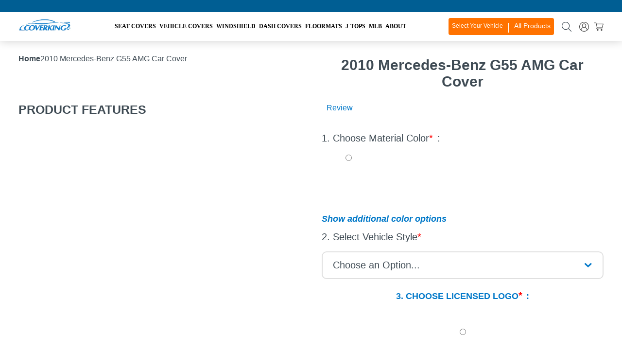

--- FILE ---
content_type: text/css
request_url: https://coverking.com/cdn/shop/t/62/assets/style.css?v=101652924007865971431765308489
body_size: 44500
content:
*{-webkit-box-sizing:border-box;-moz-box-sizing:border-box;box-sizing:border-box}input.form-control{font-family:Barlow,sans-serif;font-weight:400;font-size:20px!important;line-height:normal!important;color:#3f4b54;background:#fff;border:2px solid #E0E0E0;border-radius:10px;display:inline-block;height:initial;outline:none;margin:0;padding:15px 20px}select.form-control,select.custom-select{font-family:Barlow,sans-serif;font-weight:400;font-size:20px!important;line-height:normal!important;color:#3f4b54;background:#fff url(/cdn/shop/files/select-arrow.png);background-repeat:no-repeat;background-size:15px;background-position:96%;border:2px solid #E0E0E0;border-radius:10px;display:inline-block;height:initial;-webkit-appearance:none;-moz-appearance:none;text-indent:1px;outline:none;cursor:pointer;margin:0;padding:15px 50px 15px 20px}#shopify-section-header{padding-top:108px}header{position:sticky;top:0;width:100%;display:inline-block;-webkit-box-shadow:0px 0px 20px 0px rgba(0,0,0,.2);-moz-box-shadow:0px 0px 20px 0px rgba(0,0,0,.2);box-shadow:0 0 20px #0003;padding:0;z-index:9999}header .header-bottom{width:100%;display:inline-block;background:#fff;padding:20px 0}header .header-bottom .logo a{display:block;height:100%}.Header_bottom_select .searchbox form input{font-family:Barlow,sans-serif;font-weight:400;font-size:17px!important;line-height:normal!important;color:#3f4b54;background:#fff;border:2px solid #E0E0E0;border-right:none;border-radius:10px 0 0 10px;display:inline-block;height:initial;-webkit-appearance:none;-moz-appearance:none;text-indent:1px;outline:none;cursor:pointer;margin:0;padding:8px 15px}.Header_bottom_select .Vehicle-select .select-vehicle select{font-size:22px!important;color:#3f4b54;background:#fff url(/cdn/shop/files/select-arrow.png);background-repeat:no-repeat;background-size:17px;background-position:95%;width:100%;float:initial;display:inline-block;background-color:#fff;-webkit-box-shadow:0px 0px 20px 0px rgba(0,0,0,.2);-moz-box-shadow:0px 0px 20px 0px rgba(0,0,0,.2);box-shadow:0 0 20px #0003;border-radius:10px;margin:0 0 15px;padding:12px 20px}.boost-pfs-search-suggestion-wrapper .boost-pfs-search-suggestion{min-width:100%!important;background:#fff;border:2px solid #E0E0E0;border-radius:10px;box-shadow:none}.Vehicle-select select{font-family:Barlow,sans-serif;font-weight:400;font-size:28px;line-height:normal;color:#3f4b54;background:#fff url(/cdn/shop/files/select-arrow.png);background-repeat:no-repeat;background-size:auto;background-position:91%;border:none;border-radius:16px;display:inline-block;width:calc(20% - 17px);height:initial;float:left;-webkit-appearance:none;-moz-appearance:none;text-indent:1px;outline:none;cursor:pointer;margin:0 20px 0 0;padding:15px 32px}.Home-banner .owl-carousel .owl-dots{position:absolute;bottom:15px;left:50%;-webkit-transform:translate(-50%,0);transform:translate(-50%)}.Home-banner .owl-carousel .owl-dots .owl-dot{width:10px;height:10px;border-radius:50%;display:inline-block;background:#e0e0e0;float:left;margin:0 16px 0 0}.Home-banner .owl-carousel .owl-dots .owl-dot.active{background:#ff7200}.Home-banner .owl-carousel .owl-dots .owl-dot:focus{outline:5px auto #ff7200}body{font-family:Barlow,sans-serif;font-weight:400;font-style:normal;font-size:1rem;line-height:1.5;color:#3f4b54;background:#fff;letter-spacing:0;-webkit-font-smoothing:antialiased;padding:0;margin:0!important;overflow:hidden;overflow-y:auto}.container{max-width:1520px;width:94%;padding:0;margin-left:auto;margin-right:auto}h1,h2,h3,h4,h5{line-height:1;color:#3f4b54}h1{font-size:40px;margin:0 0 20px}h2{font-size:36px;margin:0 0 20px}h3{font-size:30px;margin:0 0 20px}h4{font-size:24px;margin:0 0 20px}h5{font-size:22px;margin:0 0 20px}p{margin:0;padding:0 0 37px}a{color:#0078c9;outline:none!important;-webkit-outline:none;transition:all .3s ease-in 0s;-webkit-transition:all .3s ease-in 0s;text-decoration:none;outline:none}a:hover,a:focus{outline:none!important;text-decoration:none;color:#3f4b54}img{max-width:100%;height:auto;outline:none!important}input::-moz-placeholder{font-size:20px;line-height:normal;color:#3f4b54;opacity:10}input::-webkit-input-placeholder{font-size:20px;line-height:normal;color:#3f4b54}input.form-control{font-family:Barlow,sans-serif;font-weight:400;font-size:20px!important;line-height:normal!important;color:#3f4b54;background:#fff;border:2px solid #e0e0e0;border-radius:10px;display:inline-block;height:initial;outline:none;margin:0;padding:15px 20px}select.form-control,select.custom-select{font-family:Barlow,sans-serif;font-weight:400;font-size:20px!important;line-height:normal!important;color:#3f4b54;background:#fff url(/cdn/shop/files/select-arrow.png);background-repeat:no-repeat;background-size:15px;background-position:96%;border:2px solid #e0e0e0;border-radius:10px;display:inline-block;height:initial;-webkit-appearance:none;-moz-appearance:none;text-indent:1px;outline:none;cursor:pointer;margin:0;padding:15px 50px 15px 20px}ol,ul{margin:0;padding:0;list-style-type:none}ul{margin:0 0 32px;display:inline-block}ul li{margin-bottom:15px;list-style:inside}ul.disc{padding:0;margin:0 0 32px;list-style:none}ul.disc li{position:relative;margin:0;list-style:none;width:100%;display:inline-block;padding:0 0 0 32px}ul.disc li:before{content:"";position:absolute;top:13px;left:10px;width:8px;height:8px;background:#5a5377;border-radius:50%}.no-padding{padding:0}.clearfix{clear:both}.modal{z-index:99999}.modal-backdrop{z-index:9999}.fa,.fab,.fad,.fal,.far,.fas{-moz-osx-font-smoothing:grayscale;-webkit-font-smoothing:antialiased;display:inline-block;font-style:normal;font-variant:normal;text-rendering:auto;line-height:1}.fab,.far{font-weight:400}#shopify-section-header{padding-top:18px}.announcement_bar_active #shopify-section-header{padding-top:132px}header .header-top{width:100%;display:none;background:#0078c9;padding:4px 0}header .header-top p{font-family:Barlow,sans-serif;font-weight:600;font-size:20px;line-height:normal;color:#fff;text-align:center;margin:0;padding:0}header .header-bottom{width:100%;display:inline-block;background:#000;padding:0}header .header-bottom .container{display:flex;justify-content:space-between;flex-wrap:wrap;align-items:center}header .header-bottom .logo{text-align:left;padding:0!important}header .header-bottom .logo a{display:block}header .header-bottom .right-icon{padding:0!important}header .header-bottom .right-icon ul{padding:0;margin:0;list-style:none;line-height:0}header .header-bottom .right-icon ul li.searchicon_box{display:none}header .header-bottom .right-icon ul li{position:relative;padding:0;margin:0 20px 0 0;list-style:none;text-align:center;float:left}header .header-bottom .right-icon ul li:last-child{margin-right:0}header .header-bottom .right-icon ul li a{padding:0;margin:0}header .header-bottom .right-icon ul li a:hover img{-webkit-filter:invert(50%) sepia(102%) saturate(5441%) hue-rotate(200deg) brightness(106%) contrast(92%);filter:invert(50%) sepia(102%) saturate(5441%) hue-rotate(200deg) brightness(106%) contrast(92%)}header .header-bottom .right-icon ul li a svg path{fill:#3f4b54}header .header-bottom .right-icon ul li a:hover svg path{fill:#0078c9}header .header-bottom .right-icon ul li a span.badge{position:absolute;top:-5px;right:-5px;display:inline-block;width:20px;height:20px;background:#0078c9;color:#fff}.Header_bottom_select{width:100%;display:inline-block;-webkit-box-shadow:0px 0px 20px 0px rgba(0,0,0,.2);-moz-box-shadow:0px 0px 20px 0px rgba(0,0,0,.2);box-shadow:0 0 20px #0003;margin:0}.Header_bottom_select .container{position:relative}.Header_bottom_select .searchbox{position:initial;top:initial;right:initial;width:56%;float:left;display:inline-block;background:transparent;-webkit-box-shadow:none;-moz-box-shadow:none;box-shadow:none;border-radius:0;padding:7px 0}.Header_bottom_select .searchbox .container{max-width:1000px}.Header_bottom_select .searchbox form.nav-search{max-width:490px!important;width:100%!important;float:right}.Header_bottom_select .searchbox form input::-moz-placeholder{font-size:17px!important;line-height:normal!important;color:#3f4b54;opacity:10}.Header_bottom_select .searchbox form input::-webkit-input-placeholder{font-size:17px!important;line-height:normal!important;color:#3f4b54}.Header_bottom_select .searchbox form input{font-family:Barlow,sans-serif;font-weight:400;font-size:17px!important;line-height:normal!important;color:#3f4b54;background:#fff;border:2px solid #e0e0e0;border-right:none;border-radius:10px 0 0 10px;display:inline-block;height:initial;-webkit-appearance:none;-moz-appearance:none;text-indent:1px;outline:none;cursor:pointer;margin:0;padding:8px 15px}.Header_bottom_select .searchbox form .input-group-append button{border-radius:0 10px 10px 0;background:#3f4b54;border:none;display:inline-block;padding:12px 15px}.Header_bottom_select .searchbox form .input-group-append button i.icon-search{color:#fff;font-size:15px}.Header_bottom_select .Vehicle_your_select{position:relative;width:31%;float:left}.Header_bottom_select .Vehicle_your_select a.btn-link{font-family:Barlow,sans-serif;font-weight:700;font-size:17px;line-height:normal;color:#fff;background:#0078c9;border:none;border-radius:0;display:inline-block;text-transform:capitalize;letter-spacing:0;outline:none;cursor:pointer;transition:all .3s ease-in 0s;-webkit-transition:all .3s ease-in 0s;float:right;width:auto;margin:0;padding:17px 13px;display:flex}.Header_bottom_select .Vehicle_your_select a.btn-link img{width:50px;margin-right:5px}.Header_bottom_select .Vehicle_your_select a.btn-link:hover{color:#fff!important;background:#3f4b54!important}.Header_bottom_select .Vehicle-select.d-none{display:none}.Header_bottom_select .Vehicle-select.d-none-opacity{opacity:0;z-index:-99;visibility:hidden}.Header_bottom_select .Vehicle-select.d-none-opacity div,.Header_bottom_select .Vehicle-select.d-none-opacity a,.Header_bottom_select .Vehicle-select.d-none-opacity h2,.Header_bottom_select .Vehicle-select.d-none-opacity span,.Header_bottom_select .Vehicle-select.d-none-opacity select,.Header_bottom_select .Vehicle-select.d-none-opacity option{z-index:-99}.Header_bottom_select .Vehicle-select{position:absolute;top:100%;right:0;z-index:99999;width:430px;background:#f5f5f5!important;-webkit-box-shadow:0px 0px 20px 0px rgba(0,0,0,.2);-moz-box-shadow:0px 0px 20px 0px rgba(0,0,0,.2);box-shadow:0 0 20px #0003;border-radius:0 0 10px 10px;padding:25px}.Header_bottom_select .Vehicle-select .container{max-width:100%;width:100%;padding:0;margin:0 auto;display:block}.Header_bottom_select .Vehicle-select .select-vehicle select{font-size:22px!important;color:#3f4b54;background:#fff url(/cdn/shop/files/select-arrow.png);background-repeat:no-repeat;background-size:17px;background-position:95%;width:100%;float:initial;display:inline-block;background-color:#fff;-webkit-box-shadow:0px 0px 20px 0px rgba(0,0,0,.2);-moz-box-shadow:0px 0px 20px 0px rgba(0,0,0,.2);box-shadow:0 0 20px #0003;border-radius:10px;margin:0 0 15px;padding:12px 20px}.Header_bottom_select .Vehicle-select .select-vehicle .col-sm-auto{width:100%;display:inline-block;float:initial;margin:0}.Header_bottom_select .Vehicle-select .select-vehicle .col-sm-auto button.btn{font-size:20px;border-radius:10px;padding:12px;margin:0}.Header_bottom_select .Vehicle-select .d-none{display:none}.Header_bottom_select .Vehicle_your_select a.btn-link div{display:inline-block}.Header_bottom_select .Vehicle_your_select a.btn-link h3,.Header_bottom_select .Vehicle_your_select a.btn-link .changeveh{font-family:Barlow,sans-serif;font-weight:700;font-size:17px;line-height:normal;color:#fff!important;margin:0;padding:0;float:left}.Header_bottom_select .Vehicle_your_select a.btn-link .vertical_line{background:#fff;width:2px;height:20px;margin:0 11px;display:inline-block;float:left}.Header_bottom_select .Vehicle_your_select a.btn-link .vertical_line:before,.Header_bottom_select .Vehicle_your_select a.btn-link .vertical_line:after{display:none}.Header_bottom_select .Vehicle_icon{width:12%;float:right;padding:9px 0}.Header_bottom_select .Vehicle_icon ul{padding:0;margin:0 0 0 auto;list-style:none;display:table}.Header_bottom_select .Vehicle_icon ul li{padding:0;margin:0 20px 0 0;list-style:none;float:left}.Header_bottom_select .Vehicle_icon ul li:last-child{margin-right:0}.Header_bottom_select .Vehicle_icon ul li a img{width:30px}.Header_bottom_select .Vehicle_icon ul li a:hover img{-webkit-filter:invert(50%) sepia(102%) saturate(5441%) hue-rotate(200deg) brightness(106%) contrast(92%);filter:invert(50%) sepia(102%) saturate(5441%) hue-rotate(200deg) brightness(106%) contrast(92%)}.boost-pfs-search-suggestion-column-2-non-fullwidth:not(.boost-pfs-search-suggestion-mobile){max-width:770px!important;width:100%!important}.boost-pfs-search-suggestion-wrapper{width:100%!important}.boost-pfs-search-suggestion-wrapper .boost-pfs-search-suggestion{min-width:100%!important;background:#fff;border:2px solid #e0e0e0;border-radius:10px;box-shadow:none}.boost-pfs-search-suggestion-wrapper .boost-pfs-search-suggestion .boost-pfs-search-suggestion-group ul{padding:0;margin:0 0 10px}.boost-pfs-search-suggestion-wrapper .boost-pfs-search-suggestion .boost-pfs-search-suggestion-group ul li{background:transparent!important;border:none;box-shadow:none;padding:5px 12px}.boost-pfs-search-suggestion-wrapper .boost-pfs-search-suggestion .boost-pfs-search-suggestion-group ul li.boost-pfs-search-suggestion-header{font-family:Barlow,sans-serif;font-weight:700;font-size:17px;line-height:normal;color:#3f4b54;text-transform:uppercase;background:#f5f5f5!important}.boost-pfs-search-suggestion-wrapper .boost-pfs-search-suggestion .boost-pfs-search-suggestion-group ul li a{font-family:Barlow,sans-serif;font-weight:400;font-size:18px;line-height:normal;color:#3f4b54;letter-spacing:0;text-transform:capitalize}.boost-pfs-search-suggestion-wrapper .boost-pfs-search-suggestion .boost-pfs-search-suggestion-group ul li a b{font-family:Barlow,sans-serif;font-weight:600}.boost-pfs-search-suggestion-wrapper .boost-pfs-search-suggestion .boost-pfs-search-suggestion-group ul li a:hover{color:#0078c9}.boost-pfs-search-suggestion-wrapper .boost-pfs-search-suggestion .boost-pfs-search-suggestion-group ul li a .boost-pfs-search-suggestion-right p{font-family:Barlow,sans-serif;font-weight:500;font-size:18px;line-height:normal;color:#3f4b54;text-transform:capitalize;letter-spacing:0}.boost-pfs-search-suggestion-wrapper .boost-pfs-search-suggestion .boost-pfs-search-suggestion-group ul li a .boost-pfs-search-suggestion-right p.boost-pfs-search-suggestion-product-sku{font-family:Barlow,sans-serif;font-weight:400;color:#a6a6a6}.boost-pfs-search-suggestion-wrapper .boost-pfs-search-suggestion .boost-pfs-search-suggestion-group ul li a .boost-pfs-search-suggestion-right p.boost-pfs-search-suggestion-product-price{font-family:Barlow,sans-serif;font-weight:700;color:#ca2121}.boost-pfs-search-suggestion-wrapper .boost-pfs-search-suggestion .boost-pfs-search-suggestion-group ul li a:hover .boost-pfs-search-suggestion-right p.boost-pfs-search-suggestion-product-title{color:#0078c9}.boost-pfs-search-suggestion-wrapper .boost-pfs-search-suggestion .boost-pfs-search-suggestion-header-view-all a{font-family:Barlow,sans-serif!important;font-weight:600!important;font-size:18px!important;line-height:normal!important;color:#3f4b54!important;text-transform:capitalize!important;letter-spacing:0;padding:10px}.boost-pfs-search-suggestion-wrapper .boost-pfs-search-suggestion .boost-pfs-search-suggestion-header-view-all a:hover{color:#0078c9!important}header .header-bottom .Menu ul{-webkit-font-smoothing:antialiased;padding:0;margin:0 auto;list-style:none;display:table}header .header-bottom .Menu ul li{position:relative;line-height:0;padding:0;margin:0;list-style:none;float:left}header .header-bottom .Menu ul li:last-child{margin-right:0}header .header-bottom .Menu ul li a{position:relative;font-family:Barlow,sans-serif;font-weight:600;font-size:15px;line-height:1;color:#3f4b54;text-transform:capitalize;display:inline-block;text-align:center;padding:16px 35px;z-index:9}header .header-bottom .Menu ul li:hover a{color:#0a80f5}header .header-bottom .Menu ul>li.menu-link>a:after{content:"";position:absolute;top:0;left:0;background:#cbcbcb;background:#f5f5f5;width:100%;height:100%;display:inline-block;-moz-transform:skewX(-25deg);-o-transform:skewX(-25deg);-ms-transform:skewX(-25deg);-webkit-transform:skewX(-25deg);transform:skew(-15deg);z-index:-1;opacity:0;visibility:hidden}header .header-bottom .Menu ul>li.menu-link:hover>a:after,header .header-bottom .Menu ul>li.menu-link.active>a:after{visibility:visible;opacity:1}header .header-bottom .Menu ul li img.down-arrow{float:right;padding:15px 0}header .header-bottom .Menu ul li a img.Menu_main_image{width:auto;margin:0 auto 5px;display:table;padding:0;max-height:33px}header .header-bottom .Menu ul li:hover a img.Menu_main_image{-webkit-filter:invert(50%) sepia(102%) saturate(5441%) hue-rotate(200deg) brightness(106%) contrast(92%);filter:invert(50%) sepia(102%) saturate(5441%) hue-rotate(200deg) brightness(106%) contrast(92%)}header .header-bottom .Menu ul li.simple_menu>ul{position:absolute;top:100%;left:50%;-webkit-transform:translate(-50%,0);transform:translate(-50%);width:260px!important;opacity:1!important;background:#f5f5f5;border-radius:0 0 16px 16px;text-align:left;display:none;z-index:99;line-height:0;padding:14px!important}header .header-bottom .Menu ul li.simple_menu>ul .container{max-width:100%;width:100%;display:inline-block;padding:0;margin:0}header .header-bottom .Menu ul li.simple_menu ul li{width:100%;display:flex;align-items:center;align-content:center;flex-direction:row;padding:0;margin:0 0 10px}header .header-bottom .Menu ul li.simple_menu ul li:last-child{margin-bottom:0}header .header-bottom .Menu ul li.simple_menu ul li img.Menu_image{width:30px;float:left;margin-right:10px}header .header-bottom .Menu ul li.simple_menu ul li a{font-family:Barlow,sans-serif;font-weight:500;font-size:18px;line-height:normal;color:#3f4b54;border:none!important;display:inline-block;text-align:left;text-transform:capitalize;width:calc(100% - 40px);float:left;padding:0;margin:0}header .header-bottom .Menu ul li.simple_menu ul li a:hover{color:#0a80f5}header .header-bottom .Menu ul li.simple_menu ul li a:after{display:none}header .header-bottom .Menu ul li.Categories ul li a{text-transform:capitalize}.mobile_selectvehicle{display:none!important}header .header-bottom .Menu ul li.menu-link.sub_menu{position:initial}header .header-bottom .Menu ul li.sub_menu .sub_menu_section{position:absolute;top:100%;left:0;transform:initial;background:#f5f5f5;width:100%!important;opacity:1!important;display:inline-block;display:none;max-height:560px;overflow:hidden;overflow-y:auto;padding:30px 0}header .header-bottom .Menu ul li.sub_menu .sub_menu_section .Menu_box_left{width:100%}header .header-bottom .Menu ul li.sub_menu .sub_menu_section .Image_box_right{display:flex;justify-content:center;max-width:420px;margin-top:31px}header .header-bottom .Menu ul li.sub_menu .sub_menu_section .Image_box_right a{padding:0 0 0 60px}header .header-bottom .Menu ul li.sub_menu .sub_menu_section .container{display:flex;justify-content:initial;flex-wrap:initial;align-items:initial}header .header-bottom .Menu ul li.sub_menu .sub_menu_section .Menu_box_left h2{font-family:Barlow,sans-serif;font-weight:700;font-size:20px;line-height:normal;color:#3f4b54;border-bottom:2px solid #3f4b54;border-radius:0;text-transform:uppercase;padding:0 0 5px;margin:0 0 15px}header .header-bottom .Menu ul li.sub_menu .sub_menu_section .Menu_box_left ul{position:initial;top:initial;left:initial;-webkit-transform:initial;transform:initial;width:100%!important;background:transparent;box-shadow:none;border-radius:0;text-align:left;opacity:1;visibility:visible;list-style:none;padding:0;margin:0 0 30px}header .header-bottom .Menu ul li.sub_menu .sub_menu_section .Menu_box_left ul:last-child{margin:0}header .header-bottom .Menu ul li.sub_menu .sub_menu_section .Menu_box_left ul li.menu-link{position:relative;width:100%;height:100%;list-style:none;text-align:left;padding:0;opacity:1;margin:0 0 10px;float:initial;display:flex;align-items:center;align-content:center;flex-direction:row}header .header-bottom .Menu ul li.sub_menu .sub_menu_section .Menu_box_left ul li.menu-link:last-child{margin:0}header .header-bottom .Menu ul li.sub_menu .sub_menu_section .Menu_box_left ul li.menu-link:hover{opacity:1}header .header-bottom .Menu ul li.sub_menu .sub_menu_section .Menu_box_left ul li.menu-link img.Menu_image{width:30px;margin-right:10px}header .header-bottom .Menu ul li.sub_menu .sub_menu_section .Menu_box_left ul li.menu-link:hover img.Menu_image{-webkit-filter:invert(50%) sepia(102%) saturate(5441%) hue-rotate(200deg) brightness(106%) contrast(92%);filter:invert(50%) sepia(102%) saturate(5441%) hue-rotate(200deg) brightness(106%) contrast(92%)}header .header-bottom .Menu ul li.sub_menu .sub_menu_section .Menu_box_left ul li.menu-link a{position:initial;font-family:Barlow,sans-serif;font-weight:500;font-size:16px;line-height:normal;color:#3f4b54;text-align:left;text-transform:capitalize;padding:0}header .header-bottom .Menu ul li.sub_menu .sub_menu_section .Menu_box_left ul li.menu-link:hover a{color:#0a80f5}header .header-bottom .Menu ul li.sub_menu .sub_menu_section .Menu_box_left ul li.menu-link a:before{content:"";position:absolute;top:0;left:0;width:100%;height:100%;display:inline-block}header .header-bottom .Menu ul li.sub_menu .sub_menu_section .Menu_box_left ul li.menu-link a:after{display:none}header .header-bottom .Menu ul li.sub_menu .sub_menu_section .Menu_box_left .megamenu_column{width:calc(33.333% - 40px);float:left;padding:0;margin:0 60px 0 0}header .header-bottom .Menu ul li.sub_menu .sub_menu_section .Menu_box_left .megamenu_column:nth-child(3n){margin-right:0}header .header-bottom .Menu ul li.sub_menu .sub_menu_section .Menu_box_left .megamenu_column:nth-child(n+4){margin-top:40px}header .header-bottom .Menu ul li.simple_menu.simple_menuwith_image:last-child>ul{left:auto;right:13px;-webkit-transform:initial;transform:initial}header .header-bottom .Menu ul li.simple_menu.simple_menuwith_image>ul{width:650px!important}header .header-bottom .Menu ul li.simple_menu.simple_menuwith_image>ul .Menu_box_left{width:50%;float:left}header .header-bottom .Menu ul li.simple_menu.simple_menuwith_image>ul .Image_box_right{width:50%;float:right}header .header-bottom .Menu ul li.simple_menu.simple_menuwith_image>ul .Image_box_right a{padding:0 0 0 30px}.Vehicle-select{width:100%;display:inline-block;background:#141519b3!important;background-repeat:no-repeat;background-size:cover;line-height:0;padding:68px 0}.Vehicle-select .Title.visiable_mobile{display:none}.Vehicle-select select{font-family:Barlow,sans-serif;font-weight:400;font-size:28px;line-height:normal;color:#3f4b54;background:#fff url(/cdn/shop/files/select-arrow.png);background-repeat:no-repeat;background-size:auto;background-position:91%;border:none;border-radius:16px;display:inline-block;width:calc(20% - 17px);height:initial;float:left;-webkit-appearance:none;-moz-appearance:none;text-indent:1px;outline:none;cursor:pointer;margin:0 20px 0 0;padding:15px 32px}.Vehicle-select button.Find-product{font-family:Barlow,sans-serif;font-weight:700;font-size:28px;line-height:normal;color:#fff;background:#0078c9;border:none;border-radius:16px;display:inline-block;width:calc(25% - 15px);float:left;outline:none;cursor:pointer;transition:all .3s ease-in 0s;-webkit-transition:all .3s ease-in 0s;margin:0;padding:15px 32px}.Vehicle-select button.Find-product:hover{color:#3f4b54;background:#fff}.Vehicle-select .col-sm-auto{-ms-flex:initial;flex:initial;width:initial;max-width:initial;width:calc(20% - 15px);float:left;margin:0;padding:0}.Vehicle-select .col-sm-auto button.btn{font-family:Barlow,sans-serif;font-weight:700;font-size:28px;line-height:normal;color:#fff;background:#0078c9;border:none;border-radius:16px;display:inline-block;text-transform:capitalize;letter-spacing:0;outline:none;cursor:pointer;transition:all .3s ease-in 0s;-webkit-transition:all .3s ease-in 0s;width:100%;margin:0;padding:15px}.Vehicle-select .col-sm-auto button.btn i{display:none}.Vehicle-select .col-sm-auto button.btn:hover{color:#3f4b54;background:#fff}.Vehicle-select .Cookie_selected_vehicle{width:100%;padding:0;margin:0}.Vehicle-select .Cookie_selected_vehicle h3{font-family:Barlow,sans-serif;font-weight:700;font-size:25px;line-height:normal;color:#fff;display:block;text-transform:uppercase;letter-spacing:0;width:49%;float:left;margin:0}.Vehicle-select .Cookie_selected_vehicle .vertical_line{position:relative;width:2%;float:left}.Vehicle-select .Cookie_selected_vehicle .Vehicle_change{width:49%;float:right;text-align:center}.Vehicle-select .Cookie_selected_vehicle .vertical_line:after{content:"";display:block;height:30px;width:2px;background:#fff;margin:0;padding:0;position:absolute;top:0;left:50%;-webkit-transform:translate(-50%,0);transform:translate(-50%)}.Vehicle-select .Cookie_selected_vehicle .Vehicle_change a.btn-link{font-family:Barlow,sans-serif;font-weight:700;font-size:20px;line-height:30px;color:#fff;display:block;text-transform:uppercase;letter-spacing:0;display:inline-block}.Vehicle-select .Cookie_selected_vehicle .Vehicle_change p{font-family:Barlow,sans-serif;font-weight:700;font-size:20px;line-height:normal;color:#fff;text-transform:uppercase;letter-spacing:0;display:inline-block;padding:0 20px}.Vehicle-select .Cookie_selected_vehicle .Vehicle_change a.btn-link:hover{color:#0078c9!important}.Home-banner{position:relative;width:100%;display:inline-block;padding:0}.Home-banner .owl-carousel .item a img.fordesktoponly{display:block}.Home-banner .owl-carousel .item a img.formobileonly{display:none}.Home-banner .owl-carousel .item .overle{position:absolute;bottom:140px;left:50%;-webkit-transform:translate(-50%,0);transform:translate(-50%);z-index:9}.Home-banner .owl-carousel .item .overle h1,.Home-banner .owl-carousel .item .overle h2{font-family:Barlow,sans-serif;font-weight:400;font-size:64px;line-height:normal;color:#fff;text-transform:uppercase;text-align:center;max-width:800px;margin:0}.Home-banner .owl-carousel .item .overle h1 b,.Home-banner .owl-carousel .item .overle h2 b{font-family:Barlow,sans-serif;font-weight:700}.Home-banner .owl-carousel .item .overle h1 p,.Home-banner .owl-carousel .item .overle h2 p{padding:0;margin:0}.Home-banner .owl-carousel .owl-dots .owl-dot:last-child{margin-right:0}.Home-banner .owl-carousel .item .overle .buttonoverle a{font-family:Barlow,sans-serif;font-weight:700;font-size:24px;line-height:normal;color:#fff;background:#0078c9;border:none;border-radius:16px;display:inline-block;text-transform:capitalize;letter-spacing:0;outline:none;cursor:pointer;transition:all .3s ease-in 0s;-webkit-transition:all .3s ease-in 0s;width:auto;display:table;margin:20px auto 0;padding:15px 40px}.Home-banner .owl-carousel .item .overle .buttonoverle a:hover{color:#3f4b54;background:#fff}.Shop-category{width:100%;display:inline-block;padding:17px 0 30px}.Shop-category.style2.top_seller_special{padding-bottom:0!important}.Title span{font-family:Barlow,sans-serif;font-weight:700;font-size:24px;line-height:normal;color:#0078c9!important;text-align:center;text-transform:uppercase;display:block;margin:0 0 10px}.Title h2{font-family:Barlow,sans-serif;font-weight:700;font-size:40px;line-height:normal;color:#3f4b54!important;text-align:center;text-transform:uppercase;margin:0 0 20px}.Title h2 b,.Title h2 strong{font-family:Barlow,sans-serif;font-weight:700;color:#0078c9!important}.Title h2 p{padding:0;margin:0}.Title h2 p b,.Title h2 p strong{font-family:Barlow,sans-serif;font-weight:700;color:#0078c9!important}.Shop-category .box-section{width:100%;display:inline-block;padding:0}.Shop-category .box-section .box{position:relative;width:calc(33.333% - 15px);float:left;margin-right:20px;border:none;border-radius:16px;transition:all .3s ease-in 0s;-webkit-transition:all .3s ease-in 0s}.Shop-category .box-section .box:before{content:"";position:absolute;top:0;left:0;width:100%;height:100%;background:#00000080;border-radius:16px;transition:all .3s ease-in 0s;-webkit-transition:all .3s ease-in 0s}.Shop-category .box-section .box:hover:before{background:transparent}.Shop-category .box-section .box:nth-child(3n){margin-right:0}.Shop-category .box-section .box:nth-child(n+4){margin-top:20px}.Shop-category .box-section .box .overle{position:absolute;bottom:0;left:0;width:100%;height:100%;display:flex;text-align:center;padding:0 15px;align-items:flex-end;justify-content:center}.Shop-category.style2.ultimatelookhome .box-section .box .overle{position:absolute;bottom:0;left:0;top:45px;width:100%;height:100%;display:flex;text-align:center;padding:0 15px;align-items:flex-end;justify-content:center}.Shop-category .box-section .box .overle .icon-box{position:relative;width:90px;height:90px;display:inline-block;background:#0078c9;box-shadow:0 9px 30px #0078c980;border-radius:50%;text-align:center;transition:all .3s ease-in 0s;-webkit-transition:all .3s ease-in 0s;margin:0 0 26px}.Shop-category .box-section .box:hover .overle .icon-box{background:#3f4b54}.Shop-category .box-section .box .overle h3{margin:0;padding:0;max-width:250px}.Shop-category .box-section .box .overle h3 a{font-family:Barlow,sans-serif;font-weight:700;font-size:28px;line-height:normal;color:#fff;text-transform:uppercase;display:inline-block;margin:0 0 48px}.Shop-category.style2.ultimatelookhome .box-section .box .overle h3 a{font-family:Barlow,sans-serif;font-weight:700;font-size:28px;line-height:normal;color:#000;text-transform:uppercase;display:inline-block;margin:0 0 48px}.Shop-category .box-section .box .overle h3 a:hover{color:#0078c9}.Shop-category .box-section .box .overle a.Shop-now{font-family:Barlow,sans-serif;font-weight:700;font-size:28px;line-height:1;color:#fff;background:#0078c9;border-radius:16px;display:inline-block;padding:23px 40px}.Shop-category .box-section .box .overle a.Shop-now:hover{color:#fff;background:#3f4b54}.Shop-category .box-section .box .overle h3 a:before{content:"";position:absolute;top:0;left:0;width:100%;height:100%;display:inline-block}.Shop-category .box-section .box .overle .icon-box img{position:absolute;top:50%;left:50%;-webkit-transform:translate(-50%,-50%);transform:translate(-50%,-50%)}.Shop-category .box-section .box img{border-radius:16px}.Why-choose-us{width:100%;display:inline-block;background:#f5f5f5;padding:101px 0}.Why-choose-us .box-section{width:100%;display:inline-block;text-align:center;line-height:0;padding:0}.Why-choose-us .box-section .box{width:calc(33.333% - 20px);background:#fff;border:2px solid #e0e0e0;border-radius:16px;margin-right:17px;display:inline-block;text-align:center;transition:all .3s ease-in 0s;-webkit-transition:all .3s ease-in 0s;padding:68px 0}.Why-choose-us .box-section .box:hover{-webkit-box-shadow:0px 0px 25px 0px rgba(0,120,201,.3);-moz-box-shadow:0px 0px 25px 0px rgba(0,120,201,.3);box-shadow:0 0 25px #0078c94d}.Why-choose-us .box-section .box:nth-child(n+4){margin-top:20px}.Why-choose-us .box-section .box .icon{width:90px;height:90px;border-radius:50%;background:#0078c9;text-align:center;transition:all .3s ease-in 0s;-webkit-transition:all .3s ease-in 0s;margin:0 auto 18px;display:table;padding:13px 0}.Why-choose-us .box-section .box:hover .icon{background:#3f4b54}.Why-choose-us .box-section .box .titlea{margin:0 auto;display:table;min-height:68px}.Why-choose-us .box-section .box .titlea span{font-family:Barlow,sans-serif;font-weight:700;font-size:28px;line-height:33.6px;color:#3f4b54;text-align:center;display:table-cell;vertical-align:middle;text-transform:uppercase}.Customer-favourites{width:100%;display:inline-block;padding:30px 0!important}.Customer-favourites .carousel{width:100%;display:inline-block;margin:0}.Customer-favourites .carousel .carousel_box{width:25%;max-width:100%;background:transparent;margin:0;padding:0 10px}.Customer-favourites .carousel .flickity-viewport{margin:0 10px}.Customer-favourites .carousel .flickity-viewport .flickity-slider{width:100%;display:inline-block;margin-left:-10px;margin-right:-10px}.Customer-favourites .carousel button.previous{position:absolute;top:50%;-ms-transform:translateY(-50%);-webkit-transform:translateY(-50%);transform:translateY(-50%);left:-58px;background:url(/cdn/shop/files/previous-arrow.png);background-repeat:no-repeat;background-size:cover;padding:0;box-shadow:none;width:48px;height:48px}.Customer-favourites .carousel button.next{position:absolute;top:50%;-ms-transform:translateY(-50%);-webkit-transform:translateY(-50%);transform:translateY(-50%);right:-58px;background:url(/cdn/shop/files/next-arrow.png);background-repeat:no-repeat;background-size:cover;padding:0;box-shadow:none;width:48px;height:48px}.Customer-favourites .carousel .carousel_box .card-product{width:100%;display:inline-block;background:#fff;border:2px solid #e0e0e0;border-radius:16px;transform:initial;padding:20px 13px;margin-bottom:20px}.Customer-favourites .carousel .carousel_box .card-product .Starting-at{margin:0 0 0 auto;display:table;text-align:center}.Customer-favourites .carousel .carousel_box .card-product .Starting-at p{font-family:Barlow,sans-serif;font-weight:400;font-size:20px;line-height:normal;color:#3f4b54;letter-spacing:0;float:left;padding:0;margin-right:8px}.Customer-favourites .carousel .carousel_box .card-product .Starting-at span{font-family:Barlow,sans-serif;font-weight:700;font-size:24px;line-height:1;color:#3f4b54;text-transform:uppercase;letter-spacing:0;float:left;padding:0}.Customer-favourites .carousel .carousel_box .card-product .card-img{width:100%;display:inline-block;margin:15px 0}.Customer-favourites .carousel .carousel_box .card-product .card-img a{height:168px;padding:51% 0 0;margin:0}.Customer-favourites .carousel .carousel_box .card-product .card-img a img{height:168px;width:auto;margin:0 auto;display:table;left:50%;-webkit-transform:translate(-50%,0);transform:translate(-50%)}.Customer-favourites .carousel .carousel_box .card-product .card-body .Starting-at{margin:10px auto 5px}.Customer-favourites .carousel .carousel_box .card-product .card-body .Starting-at p{font-weight:600}.Customer-favourites .carousel .carousel_box .card-product .card-body{width:100%;display:inline-block;-ms-flex:initial;flex:initial;min-height:initial;text-align:center;padding:0;margin:0 0 15px}.Customer-favourites .carousel .carousel_box .card-product .card-body h3.card-title{margin:0 0 5px;height:auto!important}.Customer-favourites .carousel .carousel_box .card-product .card-body h3.card-title a{font-family:Barlow,sans-serif;font-weight:700;font-size:24px;line-height:normal;color:#3f4b54;letter-spacing:0}.Customer-favourites .carousel .carousel_box .card-product .card-body h3.card-title a:hover{color:#0078c9}.Customer-favourites .carousel .carousel_box .card-product .card-body p{font-family:Barlow,sans-serif;font-weight:400;font-size:16px!important;line-height:22px;color:#3f4b54;padding:0}.Customer-favourites .carousel .carousel_box .card-product .card-footer{width:100%;display:inline-block;background:transparent;border:none;text-align:center;border-radius:0;padding:0}.Customer-favourites .carousel .carousel_box .card-product .card-footer .View-product-btn a.btn{font-family:Barlow,sans-serif;font-weight:700;font-size:24px;line-height:1;color:#fff;letter-spacing:0;text-transform:initial;background:#0078c9;border-radius:16px;border:2px solid #0078c9;text-align:center;display:inline-block;padding:15px 40px}.Customer-favourites .carousel .carousel_box .card-product .card-footer .View-product-btn a.btn i{display:none}.Customer-favourites .carousel .carousel_box .card-product .card-footer .View-product-btn a.btn:hover{color:#3f4b54;background:transparent;border:2px solid #0078c9}.Customer-favourites .carousel .carousel_box .card-product .card-footer .View-product-btn a.btn:before{content:"";position:absolute;top:0;left:0;width:100%;height:100%;display:inline-block}.Customer-favourites a.view_all{font-family:Barlow,sans-serif;font-weight:700;font-size:24px;line-height:normal;color:#3f4b54;background:transparent;border:2px solid #0078c9;border-radius:16px;display:inline-block;outline:none;cursor:pointer;transition:.3s;text-align:center;text-transform:uppercase;display:table;margin:30px auto 0;padding:15px 40px}.Customer-favourites a.view_all:hover{color:#fff;background:#0078c9;border:2px solid #0078c9}.card-body .swatch_box{width:100%;display:inline-block;min-height:37px}.card-body .material-color-image-lg{text-align:center;display:inline-flex;overflow:hidden;min-height:35px;margin:0;padding:0;justify-content:center}.card-body .material-color-image-lg img{width:30px;height:30px;float:left;display:block;margin:0 5px 5px 0}.Your-vehicle{width:100%;display:inline-block;background:#f5f5f5;padding:17px 0 30px}.Your-vehicle .tab{overflow:hidden;margin:0 auto;display:table;padding:0!important}.Your-vehicle .tab button.tablinks{font-family:Barlow,sans-serif;font-weight:700;font-size:28px;line-height:normal;color:#3f4b54;background:transparent;border:2px solid #0078c9;border-radius:8px;display:inline-block;outline:none;cursor:pointer;transition:.3s;float:left;min-width:365px;text-align:center;text-transform:uppercase;margin:0 20px 0 0;padding:13px}.Your-vehicle .tab button.tablinks.active{color:#fff;background:#0078c9}.Your-vehicle .tab button.tablinks:last-child{margin-right:0}.Your-vehicle .tab button.tablinks:hover{color:#fff;background:#0078c9}.Your-vehicle .tabcontent{width:100%;display:none;border:none;padding:0}.Your-vehicle .tabcontent .Type-section{width:100%;display:inline-block;text-align:center;line-height:0;padding:0}.Your-vehicle .tabcontent .Type-section .box{position:relative;width:calc(25% - 15px);display:inline-block;margin-right:15px}.Your-vehicle .tabcontent .Type-section .box:last-child{margin-right:0}.Your-vehicle .tabcontent .Type-section .box:nth-child(4n){margin-right:0}.Your-vehicle .tabcontent .Type-section .box:nth-child(n+5){margin-top:20px}.Your-vehicle .tabcontent .Type-section .box:before{content:"";position:absolute;top:0;left:0;width:100%;height:100%;display:inline-block;background:#000000b3;border-radius:16px;transition:all .3s ease-in 0s;-webkit-transition:all .3s ease-in 0s;z-index:1}.Your-vehicle .tabcontent .Type-section .box:hover:before{background:transparent}.Your-vehicle .tabcontent .Type-section .box img{width:100%;border-radius:16px}.Your-vehicle .tabcontent .Type-section .box .overle{position:absolute;top:0;left:0;display:flex;justify-content:center;align-items:flex-end;width:100%;height:100%;padding:0 15px;z-index:2}.Your-vehicle .tabcontent .Type-section .box .overle a{font-family:Barlow,sans-serif;font-weight:700;font-size:28px;line-height:normal;color:#fff;text-transform:uppercase;margin:0 0 48px}.Your-vehicle .tabcontent .Type-section .box .overle a:before{content:"";position:absolute;top:0;left:0;width:100%;height:100%;display:inline-block;z-index:2}.Your-vehicle .tabcontent .Type-section .box .overle a:hover{color:#0078c9}.Your-vehicle .tabcontent .Lifestyle-section{width:100%;display:inline-block;padding:0}.Your-vehicle .tabcontent .Lifestyle-section .box{position:relative;width:calc(50% - 10px);float:left;margin-right:20px}.Your-vehicle .tabcontent .Lifestyle-section .box:last-child{margin-right:0}.Your-vehicle .tabcontent .Lifestyle-section .box .overle{position:absolute;bottom:48px;left:0;width:100%;display:inline-block;text-align:center;padding:0 20px}.Your-vehicle .tabcontent .Lifestyle-section .box .overle a{font-family:Barlow,sans-serif;font-weight:700;font-size:40px;line-height:normal;color:#fff;display:block;margin:0 0 24px}.Your-vehicle .tabcontent .Lifestyle-section .box .overle a.Shop-now{font-family:Barlow,sans-serif;font-weight:700;font-size:28px;line-height:1;color:#3f4b54;background:#fff;border-radius:16px;display:inline-block;margin:0;padding:23px 40px}.Your-vehicle .tabcontent .Lifestyle-section .box .overle a.Shop-now:hover{color:#fff;background:#0078c9}.Your-vehicle.drivers_like_you .tab{display:none}.Two-section{width:100%;display:inline-block;padding:17px 0 30px}.Two-section .box:last-child{margin-right:0}.Two-section .box .overle{position:absolute;bottom:0;left:50%;-webkit-transform:translate(-50%,0);transform:translate(-50%);width:100%;max-width:575px;text-align:center;padding:0 15px;z-index:2}.Two-section .box .overle p{font-family:Barlow,sans-serif;font-weight:700;font-size:28px;line-height:normal;color:#fff;text-transform:uppercase;margin:0 0 48px;padding:0}.Two-section .box .overle p b{font-family:Barlow,sans-serif;font-weight:700;color:#0078c9;text-transform:uppercase}.Two-section .box .overle p a{color:#0078c9;text-transform:uppercase}.Two-section .box .overle p a:hover{color:#fff}.Two-section .owl-carousel .owl-dots{position:absolute;bottom:49px;left:50%;-webkit-transform:translate(-50%,0);transform:translate(-50%)}.Two-section .owl-carousel .owl-dots .owl-dot{width:16px;height:16px;border-radius:50%;display:inline-block;background:#e0e0e0;float:left;margin:0 16px 0 0}.Two-section .owl-carousel .owl-dots .owl-dot:last-child{margin-right:0}.Two-section .owl-carousel .owl-dots .owl-dot.active{background:#0078c9}.Warehouse-specials{position:relative;width:100%;display:inline-block;padding:0}.Warehouse-specials .owl-carousel .item .overle{position:absolute;bottom:173px;left:50%;-webkit-transform:translate(-50%,0);transform:translate(-50%)}.Warehouse-specials .owl-carousel .item .overle h2{font-family:Barlow,sans-serif;font-weight:400;font-size:64px;line-height:normal;color:#fff;text-transform:uppercase;text-align:center;margin:0}.Warehouse-specials .owl-carousel .item .overle h2 b{font-family:Barlow,sans-serif;font-weight:700}.Warehouse-specials .owl-carousel .item .overle h2 p{padding:0}.Warehouse-specials .owl-carousel .owl-dots{position:absolute;bottom:49px;left:50%;-webkit-transform:translate(-50%,0);transform:translate(-50%)}.Warehouse-specials .owl-carousel .owl-dots .owl-dot{width:16px;height:16px;border-radius:50%;display:inline-block;background:#e0e0e0;float:left;margin:0 16px 0 0}.Warehouse-specials .owl-carousel .owl-dots .owl-dot:last-child{margin-right:0}.Warehouse-specials .owl-carousel .owl-dots .owl-dot.active{background:#0078c9}.Warehouse-specials .owl-carousel .item .overle.Coverking-overle{position:absolute;top:50%;bottom:auto;left:50%;-webkit-transform:translate(-50%,-50%);transform:translate(-50%,-50%);text-align:center}.Warehouse-specials .owl-carousel .item .overle h3{font-family:Barlow,sans-serif;font-weight:700;font-size:45px;line-height:normal;color:#fff;text-transform:uppercase;margin:0 0 32px}.Warehouse-specials .owl-carousel .item .overle a.Read{font-family:Barlow,sans-serif;font-weight:700;font-size:28px;line-height:1;color:#3f4b54;background:#fff;border-radius:16px;border:none;display:inline-block;text-transform:uppercase;margin:0 auto;display:table;padding:23px 40px}.Warehouse-specials .owl-carousel .item .overle a.Read:hover{color:#fff;background:#3f4b54}.Testimonials{width:100%;display:inline-block;padding:17px 0 30px}.Testimonials .Title span{display:none}.Testimonials .broadlyReviewsWrapper{width:100%;display:inline-block;padding:0}.Testimonials .broadlyReviewsWrapper .broadly-reviews{display:flex}.Testimonials .broadlyReviewsWrapper .broadly-review{width:calc(33.333% - 14px);float:left;background:#fff;border:1.5px solid #d0d2d0!important;border-radius:16px;margin:0 20px 0 0!important;padding:24px!important}.Testimonials .broadlyReviewsWrapper .broadly-review:last-child{margin-right:0!important}.Testimonials .broadlyReviewsWrapper .broadly-review .broadly-review-main{margin:0!important}.Testimonials .broadlyReviewsWrapper .broadly-review .broadly-review-main .broadly-review-heading{width:100%;padding:9.5px 0}.Testimonials .broadlyReviewsWrapper .broadly-review .broadly-review-main .broadly-review-heading time{display:none}.Testimonials .broadlyReviewsWrapper .broadly-review .broadly-review-main .broadly-review-heading span.broadly-review-author{font-family:Barlow,sans-serif;font-weight:700!important;font-size:24px;line-height:normal;color:#3f4b54;margin-left:10px}.Testimonials .broadlyReviewsWrapper .broadly-review .broadly-review-main .broadly-review-heading span.broadly-review-rating{float:right}.Testimonials .broadlyReviewsWrapper .broadly-review .broadly-review-main .broadly-review-heading span.broadly-review-rating span{line-height:normal!important}.Testimonials .broadlyReviewsWrapper .broadly-review .broadly-review-main .broadly-review-heading span.broadly-review-rating span svg{width:30px!important;height:30px!important;float:left;margin-right:5px!important}.Testimonials .broadlyReviewsWrapper .broadly-review .broadly-review-main .broadly-review-heading span.broadly-review-rating span svg image{width:30px!important;height:30px!important}.Testimonials .broadlyReviewsWrapper .broadly-review .broadly-review-main .broadly-review-heading span.broadly-review-rating span svg:last-child{margin-right:0!important}.Testimonials .broadlyReviewsWrapper .broadly-review .broadly-review-main .broadly-review-body{width:100%;display:inline-block;margin:12px 0 0!important}.Testimonials .broadlyReviewsWrapper .broadly-review .broadly-review-main .broadly-review-body p{font-family:Barlow,sans-serif;font-weight:400;font-size:20px;line-height:27px;color:#3f4b54;padding:0 0 8px}.Testimonials .broadlyReviewsWrapper .broadly-review .broadly-review-main .broadly-review-body a{display:none}.Testimonials a.btn.btn-outline-primary{font-family:Barlow,sans-serif;font-weight:700;font-size:24px;line-height:normal;color:#3f4b54;background:transparent;letter-spacing:0;border:2px solid #0078c9;border-radius:16px;display:inline-block;outline:none;cursor:pointer;transition:.3s;text-align:center;text-transform:uppercase;display:table;margin:30px auto 0;padding:15px 40px}.Testimonials a.btn.btn-outline-primary:hover{color:#fff;background:#0078c9;border:2px solid #0078c9}.Testimonials a.btn.btn-outline-primary i{display:none}.Trusted-brands{width:100%;display:inline-block;background:#f5f5f5;padding:17px 0 30px!important}.Trusted-brands .brands-icon{display:table;padding:0;margin:0 auto}.Trusted-brands .brands-icon a{float:left;margin-right:50px}.Trusted-brands .brands-icon a:last-child{margin-right:0}.Trusted-brands .row{display:initial;-ms-flex-wrap:initial;flex-wrap:initial;margin:0 auto;display:table}.Trusted-brands .row .brand-img{width:16.666%;max-width:initial;-ms-flex:inherit;flex:inherit;max-width:inherit;height:initial;float:left;padding:0;margin:0}.Trusted-brands .row .brand-img:nth-child(n+7){margin-top:40px}.Trusted-brands .row .brand-img img{max-width:100%;margin:0 auto;display:table;height:90px}.Cant-decide{width:100%;display:inline-block;padding:30px 0}.Cant-decide .container{display:flex}.Cant-decide .image{width:50%;float:right;overflow:hidden}.Cant-decide .content-box{width:50%;float:left;background:#0078c9!important;display:flex;align-items:center}.Cant-decide .content-box h2{font-family:Barlow,sans-serif;font-weight:700;font-size:45px;line-height:normal;color:#fff!important;margin:0}.Cant-decide .content-box h4{font-family:Barlow,sans-serif;font-weight:400;font-size:45px;line-height:normal;color:#fff!important;margin:0 0 20px}.Cant-decide .content-box p{font-family:Barlow,sans-serif;font-weight:400;font-size:20px;line-height:24px;color:#fff;padding:0 0 24px;display:none}.Cant-decide .content-box a.Get-samples{font-family:Barlow,sans-serif;font-weight:700;font-size:24px;line-height:1;color:#3f4b54;background:#fff;border:2px solid #ffffff;border-radius:60px;display:inline-block;margin:0;padding:15px 40px}.Cant-decide .content-box a.Get-samples:hover{color:#fff;background:transparent;border:2px solid #ffffff}.Cant-decide .content-box .content{max-width:542px;margin:0 auto}.Cant-decide .content-box,.Cant-decide .image{max-height:350px}.Shop-category.Coverking-university .box-section .box{width:calc(25% - 15px);margin:0 20px 0 0}.Shop-category.Coverking-university .box-section .box:nth-child(4n){margin-right:0}.Shop-category.Coverking-university .box-section .box:nth-child(n+5){margin-top:20px}.Coverking-university .image-box{position:relative;width:100%;display:inline-block;padding:0}.Coverking-university .image-box img{width:100%}.Coverking-university .image-box .overle{position:absolute;top:50%;left:50%;-webkit-transform:translate(-50%,-50%);transform:translate(-50%,-50%);text-align:center}.Coverking-university .image-box .overle h3{font-family:Barlow,sans-serif;font-weight:700;font-size:64px;line-height:normal;color:#fff;text-transform:uppercase;margin:0 0 32px}.Coverking-university .image-box .overle a.Read{font-family:Barlow,sans-serif;font-weight:700;font-size:28px;line-height:1;color:#3f4b54;background:#fff;border-radius:16px;border:none;display:inline-block;text-transform:uppercase;margin:0;padding:23px 40px}.Coverking-university .image-box .overle a.Read:hover{color:#fff;background:#3f4b54}.Coverking-university .owl-carousel .item{position:relative}.Coverking-university .owl-carousel .item a:before{content:"";position:absolute;top:0;left:0;width:100%;height:100%;display:inline-block}.Coverking-university.Warehouse-specials .owl-carousel .item .overle h3{margin:0!important}.Manufacturing-section{width:100%;display:inline-block;padding:20px 0 36px}.Manufacturing-section .row{display:-ms-flexbox;display:flex;-ms-flex-wrap:wrap;flex-wrap:wrap;margin-right:-15px;margin-left:-15px}.Manufacturing-section .align-items-center a.d-block{-ms-flex:0 0 25%;flex:0 0 25%;max-width:25%;position:relative;width:100%;padding-right:15px;padding-left:15px}.Manufacturing-section .align-items-center a.d-block .content-box{display:flex;flex-direction:row;align-items:center}.Manufacturing-section .align-items-center a.d-block .content-box .Image{display:flex;width:130px;-ms-flex:0 0 auto;flex:0 0 auto;margin-right:1.25rem;align-items:center}.Manufacturing-section .align-items-center a.d-block .content-box .content{text-align:left}.Manufacturing-section .align-items-center a.d-block .content-box .content p{font-family:Coverking;font-weight:500;font-size:20.6px;line-height:normal;color:#00101a;text-transform:capitalize;letter-spacing:.05em;padding:0}footer{width:100%;display:inline-block;background:#3f4b54!important;line-height:0;padding:30px 0}footer .footer-top{width:100%;display:inline-block;padding:0}footer .footer-top .Box{width:20%;float:left;line-height:0}footer .footer-top .Box .footer-logo{width:100%;display:inline-block;margin:0 0 15px}footer .footer-top .Box .footertext{width:100%;text-align:left;display:inline-block;padding:0;margin:0 0 23px}footer .footer-top .Box .footertext p{font-family:Barlow,sans-serif;font-weight:400;font-size:20px;line-height:1.5;color:#fff;padding:0;margin:0}footer .footer-top .Box .footertext p a{color:#fff}footer .footer-top .Box .footertext p a:hover{color:#0078c9}footer .footer-top .Box .social-icon{max-width:237px}footer .footer-top .Box .social-icon ul{padding:0;list-style:none;display:table}footer .footer-top .Box .social-icon ul li{padding:0;margin:0 20px 0 0;list-style:none;width:auto;float:left}footer .footer-top .Box .social-icon ul li:last-child{margin-right:0}footer .footer-top .Box .social-icon ul li a svg circle{fill:#0078c9}footer .footer-top .Box .social-icon ul li a:hover svg circle{fill:#3f4b54}footer .footer-top .Box h3{font-family:Barlow,sans-serif;font-weight:700;font-size:25px;line-height:normal;color:#fff;min-height:30px;margin:0 0 20px}footer .footer-top .Box ul{padding:0;margin:0;list-style:none;line-height:0}footer .footer-top .Box ul li{list-style:none;width:100%;display:inline-block;padding:0;margin:0 0 15px}footer .footer-top .Box ul li:last-child{margin:0}footer .footer-top .Box ul li a{font-family:Barlow,sans-serif;font-weight:400;font-size:20px;line-height:normal;color:#fff}footer .footer-top .Box ul li a:hover{color:#0078c9}footer .footer-middle{width:100%;display:inline-block;border-top:1px solid #d0d2d0;border-bottom:1px solid #d0d2d0;margin:30px 0;padding:20px 0}footer .footer-middle p{font-family:Barlow,sans-serif;font-weight:400;font-size:12px;line-height:1.4;color:#fff;text-align:left;padding:0;margin:0}footer .footer-bottom{width:100%;display:inline-block;padding:0}footer .footer-bottom .Copyright{float:left}footer .footer-bottom .Copyright p{font-family:Barlow,sans-serif;font-weight:400;font-size:16px;line-height:normal;color:#fff;margin:0;padding:0}footer .footer-bottom .Policy-terms{float:right;line-height:0}footer .footer-bottom .Policy-terms ul{padding:0;margin:0;list-style:none}footer .footer-bottom .Policy-terms ul li{position:relative;float:left;list-style:none;padding:0;margin:0 18px 0 0}footer .footer-bottom .Policy-terms ul li:last-child{margin-right:0}footer .footer-bottom .Policy-terms ul li:before{content:"";position:absolute;top:50%;-ms-transform:translateY(-50%);-webkit-transform:translateY(-50%);transform:translateY(-50%);right:-10px;width:1px;height:13px;background:#fff}footer .footer-bottom .Policy-terms ul li:last-child:before{display:none}footer .footer-bottom .Policy-terms ul li a{font-family:Barlow,sans-serif;font-weight:400;font-size:16px;line-height:normal;color:#fff}footer .footer-bottom .Policy-terms ul li a:hover{color:#0078c9}.landingpage .container{max-width:1520px;width:94%;padding:0;margin-left:auto;margin-right:auto}.landingpage .Title span{font-family:Barlow,sans-serif;font-weight:700;font-size:32px;line-height:normal;color:#0078c9;text-align:center;text-transform:uppercase;display:block;margin:0 0 10px}.landingpage .Title h2{font-family:Barlow,sans-serif;font-weight:700;font-size:64px;line-height:normal;color:#3f4b54;text-align:center;text-transform:uppercase;margin:0 0 40px}.landingpage .Title h2 b{font-family:Barlow,sans-serif;font-weight:700;color:#0078c9}.landingpage .inner-banner{width:100%;display:inline-block;margin:30px 0 0}.landingpage .inner-banner img{width:100%}.landingpage .Shop-bronco{width:100%;display:inline-block;margin:61px 0}.landingpage .Shop-bronco .Title{width:100%;display:inline-block;margin:0 0 50px}.landingpage .Shop-bronco .Title h2{margin:0 0 25px}.landingpage .Shop-bronco .Title p{font-family:Barlow,sans-serif;font-weight:400;font-size:25px;line-height:normal;color:#3f4b54;text-align:center;margin:0;padding:0 0 40px}.landingpage .Bronco-section{width:auto;max-width:700px;margin:0 auto;padding:0}.landingpage .Bronco-section .box{width:calc(20% - 24px);display:inline-block;margin:0 26px 0 0;position:relative;height:initial;background:transparent;border-radius:0}.landingpage .Bronco-section .box:last-child{margin-right:0}.landingpage .Bronco-section .box:before{content:"";position:absolute;top:0;left:0;width:100%;height:100%;background:#00000080;border-radius:30px;display:inline-block;transition:all .3s ease-in 0s;-webkit-transition:all .3s ease-in 0s}.landingpage .Bronco-section .box:hover:before{opacity:0;visibility:hidden}.landingpage .Bronco-section .box img{width:100%;border-radius:30px;min-height:125px}.landingpage .Bronco-section .box .overle{position:absolute;bottom:0;left:0;width:100%;height:100%;display:flex;text-align:center;padding:0 10px 20px;align-items:flex-end;justify-content:center}.landingpage .Bronco-section .box .overle a{font-family:Barlow,sans-serif;font-weight:700;font-size:17px;line-height:normal;color:#fff;text-transform:uppercase;letter-spacing:0}.landingpage .Bronco-section .box .overle a:before{content:"";position:absolute;top:0;left:0;width:100%;height:100%;display:inline-block}.landingpage .Bronco-section .box .overle a:hover{color:#0078c9}.landing_page .landingpage .Bronco-section{max-width:950px;text-align:center}.landingpage .Bronco-section .box:nth-child(5n){margin-right:0}.landingpage .Bronco-section .box:nth-child(n+6){margin-top:30px}.landingpage .Shop-bronco .Box-title{width:100%;display:inline-block;margin:0 0 25px}.landingpage .Shop-bronco .Box-title h3{font-family:Barlow,sans-serif;font-weight:700;font-size:40px;line-height:normal;color:#3f4b54;text-transform:uppercase;letter-spacing:0;text-align:center;margin:0}.landingpage .Shop-bronco .Category-list{width:100%;display:inline-block;padding:0 0 80px}.landingpage .Shop-bronco .Category-list:last-child{padding:0}.landingpage .Shop-bronco .Category-list .box{width:calc(25% - 19px);float:left;margin:0 25px 0 0;height:initial;background:transparent;border-radius:initial}.landingpage .Shop-bronco .Category-list .box:nth-child(4n){margin-right:0}.landingpage .Shop-bronco .Category-list .box:nth-child(n+5){margin-top:25px}.landingpage .Shop-bronco .Category-list .box .Category-image{position:relative;width:100%;display:inline-block;background:#fff;border:1px solid #e0e0e0;border-radius:8px;text-align:center;margin:0 0 16px}.landingpage .Shop-bronco .Category-list .box .Category-image img{width:100%;border-radius:8px}.landingpage .Shop-bronco .Category-list .box .Category-image .Off-box{position:absolute;top:8px;right:8px}.landingpage .Shop-bronco .Category-list .box .Category-image .Off-box span{font-family:Barlow,sans-serif;font-weight:700;font-size:12px;line-height:normal;color:#fff;background:#ca2121;border-radius:4px;text-transform:uppercase;display:inline-block;padding:4px 5px}.landingpage .Shop-bronco .Category-list .box .Category-content h3{font-family:Barlow,sans-serif;font-weight:700;font-size:19px;line-height:normal;color:#3f4b54;text-transform:uppercase;letter-spacing:0;min-height:69px;margin:0 0 18px}.landingpage .Shop-bronco .Category-list .box .Category-content h3 a{color:#3f4b54}.landingpage .Shop-bronco .Category-list .box .Category-content h3 a:hover{color:#0078c9}.landingpage .Shop-bronco .Category-list .box .Category-content .Review-section{width:100%;display:inline-block;margin:0 0 16px}.landingpage .Shop-bronco .Category-list .box .Category-content .Review-section ul{padding:0;margin:0 8px 0 0;line-height:0;list-style:none;float:left}.landingpage .Shop-bronco .Category-list .box .Category-content .Review-section ul li{list-style:none;float:left;padding:0;margin:0 4px 0 0}.landingpage .Shop-bronco .Category-list .box .Category-content .Review-section ul li:last-child{margin-right:0}.landingpage .Shop-bronco .Category-list .box .Category-content .Review-section ul li img{width:18px}.landingpage .Shop-bronco .Category-list .box .Category-content .Review-section span{font-family:Barlow,sans-serif;font-weight:700;font-size:14px;line-height:normal;color:#3f4b54}.landingpage .Shop-bronco .Category-list .box .Category-content span.Starting-price{font-family:Barlow,sans-serif;font-weight:400;font-size:16px;line-height:normal;color:#3f4b54;text-transform:uppercase;width:100%;display:inline-block;margin:0 0 24px}.landingpage .Shop-bronco .Category-list .box .Category-content span.Starting-price b{font-family:Barlow,sans-serif;font-weight:700;font-size:24px;line-height:normal;color:#ca2121}.landingpage .Shop-bronco .Category-list .box .Category-content a.View-btn{font-family:Barlow,sans-serif;font-weight:700;font-size:16px;line-height:1;color:#fff;background:#0078c9;border-radius:8px;display:inline-block;text-align:center;width:100%;padding:12px}.landingpage .Shop-bronco .Category-list .box .Category-content a.View-btn:hover{color:#fff;background:#3f4b54}.landingpage .Shop-bronco .Category-list .box .Category-image .Ready-ship-box{position:absolute;top:8px;left:8px}.landingpage .Shop-bronco .Category-list .box .Category-image .Ready-ship-box span{font-family:Barlow,sans-serif;font-weight:700;font-size:12px;line-height:normal;color:#fff;background:#0078c9;border-radius:4px;text-transform:uppercase;display:inline-block;padding:4px 5px}.Inner_banner{position:relative!important;width:100%;display:flex;min-height:310px;background-repeat:no-repeat;background-position:center;background-size:cover;align-items:center;padding:50px 0!important;margin:0!important}.Inner_banner:before{content:"";position:absolute;top:0;left:0;width:100%;height:100%;display:inline-block;background:#00000080;z-index:-1}.Inner_banner .boost-pfs-container-default-box{width:100%;max-width:100%;padding:0;margin:0 auto}.Inner_banner .boost-pfs-container-default-box .boost-pfs-section-header{width:94%;max-width:1150px;margin:0 auto;padding:0}.Inner_banner .boost-pfs-container-default-box .boost-pfs-section-header h1.boost-pfs-filter-collection-header{font-family:Barlow,sans-serif;font-weight:700;font-size:40px;line-height:1;color:#fff;background:transparent;text-align:center;text-transform:uppercase;margin:0 0 15px}.Inner_banner .boost-pfs-container-default-box .boost-pfs-section-header h1.boost-pfs-filter-collection-header span{font-family:Barlow,sans-serif;font-weight:700;color:#fff;background:transparent;text-transform:initial;padding:0;margin:0}.Inner_banner .boost-pfs-container-default-box .boost-pfs-section-header .boost-pfs-filter-collection-description{font-family:Barlow,sans-serif;font-weight:400;font-size:25px;line-height:normal;color:#fff;text-align:center;margin:0;padding:0}.Inner_banner .boost-pfs-container-default-box .boost-pfs-section-header .boost-pfs-filter-collection-description span{font-family:Barlow,sans-serif;font-weight:400;color:#fff;background:transparent;border-radius:0;padding:0;margin:0}.categories-section{width:100%;display:inline-block;padding:0!important;margin:24px 0!important}.categories-section .boost-pfs-filter-left-col{width:23%;float:left}.categories-section .boost-pfs-filter-left-col .boost-pfs-filter-options-wrapper{width:100%;display:inline-block;margin:0}.categories-section .boost-pfs-filter-left-col .boost-pfs-filter-options-wrapper .boost-pfs-filter-option{width:100%;display:inline-block;border:none;padding:0;margin:0}.categories-section .boost-pfs-filter-left-col .boost-pfs-filter-options-wrapper .boost-pfs-filter-option:first-child{border-top:none}.categories-section .boost-pfs-filter-left-col .boost-pfs-filter-options-wrapper .boost-pfs-filter-option:nth-child(n+2){margin-top:30px}.categories-section .boost-pfs-filter-left-col .boost-pfs-filter-options-wrapper .boost-pfs-filter-option .boost-pfs-filter-option-title{width:100%;display:inline-block;border-bottom:1px solid #3f4b54;line-height:normal;margin:0 0 20px}.categories-section .boost-pfs-filter-left-col .boost-pfs-filter-options-wrapper .boost-pfs-filter-option .boost-pfs-filter-option-title button.boost-pfs-filter-option-title-heading{font-family:Barlow,sans-serif;font-weight:700;font-size:19px;line-height:normal;color:#3f4b54;text-transform:uppercase;width:100%;display:inline-block;padding:0 0 10px;margin:0!important}.categories-section .boost-pfs-filter-left-col .boost-pfs-filter-options-wrapper .boost-pfs-filter-option .boost-pfs-filter-option-title button.boost-pfs-filter-option-title-heading .boost-pfs-filter-option-title-text:before{content:"";position:absolute;top:5px;right:3px;border:none;border-right:2px solid #222;border-bottom:2px solid #222;width:10px;height:10px;-webkit-transition:all .1s ease-in-out;-moz-transition:all .1s ease-in-out;-ms-transition:all .1s ease-in-out;-o-transition:all .1s ease-in-out;transition:all .1s ease-in-out;-moz-transform:rotate(45deg);-o-transform:rotate(45deg);-ms-transform:rotate(45deg);-webkit-transform:rotate(45deg);transform:rotate(45deg);display:inline-block;padding:0;margin:0}.categories-section .boost-pfs-filter-left-col .boost-pfs-filter-options-wrapper .boost-pfs-filter-option.boost-pfs-filter-option-collapsed .boost-pfs-filter-option-title button.boost-pfs-filter-option-title-heading span.boost-pfs-filter-option-title-text:before{-moz-transform:rotate(-45deg);-o-transform:rotate(-45deg);-ms-transform:rotate(-45deg);-webkit-transform:rotate(-45deg);transform:rotate(-45deg);top:7.5px}.categories-section .boost-pfs-filter-left-col .boost-pfs-filter-options-wrapper .boost-pfs-filter-option .boost-pfs-filter-option-content{width:100%;display:inline-block;margin:0}.categories-section .boost-pfs-filter-left-col .boost-pfs-filter-options-wrapper .boost-pfs-filter-option .boost-pfs-filter-option-content .boost-pfs-filter-option-content-inner{max-height:initial;margin:0;padding:0}.categories-section .boost-pfs-filter-left-col .boost-pfs-filter-options-wrapper .boost-pfs-filter-option .boost-pfs-filter-option-content .boost-pfs-filter-option-content-inner ul.boost-pfs-filter-option-item-list{width:100%;display:inline-block;padding:0;margin:0}.categories-section .boost-pfs-filter-left-col .boost-pfs-filter-options-wrapper .boost-pfs-filter-option .boost-pfs-filter-option-content .boost-pfs-filter-option-content-inner ul.boost-pfs-filter-option-item-list li.boost-pfs-filter-option-item{width:100%;display:inline-block;padding:0 0 0 30px;margin:0 0 10px}.categories-section .boost-pfs-filter-left-col .boost-pfs-filter-options-wrapper .boost-pfs-filter-option .boost-pfs-filter-option-content .boost-pfs-filter-option-content-inner ul.boost-pfs-filter-option-item-list li.boost-pfs-filter-option-item:last-child{margin:0}.categories-section .boost-pfs-filter-left-col .boost-pfs-filter-options-wrapper .boost-pfs-filter-option .boost-pfs-filter-option-content .boost-pfs-filter-option-content-inner ul.boost-pfs-filter-option-item-list li.boost-pfs-filter-option-item button{font-family:Barlow,sans-serif;font-weight:400;font-size:20px;line-height:normal;color:#3f4b54;letter-spacing:0}.categories-section .boost-pfs-filter-left-col .boost-pfs-filter-options-wrapper .boost-pfs-filter-option .boost-pfs-filter-option-content .boost-pfs-filter-option-content-inner ul.boost-pfs-filter-option-item-list li.boost-pfs-filter-option-item button span{float:left}.categories-section .boost-pfs-filter-left-col .boost-pfs-filter-options-wrapper .boost-pfs-filter-option .boost-pfs-filter-option-content .boost-pfs-filter-option-content-inner ul.boost-pfs-filter-option-item-list li.boost-pfs-filter-option-item button span.boost-pfs-check-box{width:20px;height:20px;border:1px solid #3f4b54;top:2px;left:0}.categories-section .boost-pfs-filter-left-col .boost-pfs-filter-options-wrapper .boost-pfs-filter-option .boost-pfs-filter-option-content .boost-pfs-filter-option-content-inner ul.boost-pfs-filter-option-item-list li.boost-pfs-filter-option-item button span.boost-pfs-filter-option-amount{margin-left:5px;font-size:17px;line-height:24px}.categories-section .boost-pfs-filter-left-col .boost-pfs-filter-options-wrapper .boost-pfs-filter-option .boost-pfs-filter-option-content .boost-pfs-filter-option-content-inner ul.boost-pfs-filter-option-item-list li.boost-pfs-filter-option-item button span.boost-pfs-check-box:before{border:2px solid #3f4b54;border-top:none;border-right:none;top:5px;left:4px;width:11px;height:6px}.categories-section .boost-pfs-filter-left-col .boost-pfs-filter-options-wrapper .boost-pfs-filter-option .boost-pfs-filter-option-title button.boost-pfs-filter-clear{position:absolute;top:1px;right:35px;font-family:Barlow,sans-serif;font-weight:400;font-size:16px;line-height:normal;color:#3f4b54;letter-spacing:0;padding:0;margin:0}.categories-section .boost-pfs-filter-left-col .boost-pfs-filter-refine-by-wrapper{width:100%;display:inline-block;margin:0}.categories-section .boost-pfs-filter-left-col .boost-pfs-filter-refine-by-wrapper .boost-pfs-filter-refine-by{width:100%;display:inline-block;border:none;padding:0;margin:0 0 30px}.categories-section .boost-pfs-filter-left-col .boost-pfs-filter-refine-by-wrapper .boost-pfs-filter-refine-by .boost-pfs-filter-option-title{width:100%;display:inline-block;line-height:normal;margin:0 0 10px}.categories-section .boost-pfs-filter-left-col .boost-pfs-filter-refine-by-wrapper .boost-pfs-filter-refine-by .boost-pfs-filter-option-title .boost-pfs-filter-option-title-heading{font-family:Barlow,sans-serif;font-weight:700;font-size:19px;line-height:normal;color:#3f4b54;text-transform:uppercase;display:inline-block;float:left;padding:0}.categories-section .boost-pfs-filter-left-col .boost-pfs-filter-refine-by-wrapper .boost-pfs-filter-refine-by .boost-pfs-filter-option-title button.boost-pfs-filter-clear-all{font-family:Barlow,sans-serif;font-weight:400;font-size:16px;line-height:23px;color:#3f4b54;letter-spacing:0;padding:0;margin:0;float:right}.categories-section .boost-pfs-filter-left-col .boost-pfs-filter-refine-by-wrapper .boost-pfs-filter-refine-by .boost-pfs-filter-refine-by-items{width:100%;display:inline-block;margin:0}.categories-section .boost-pfs-filter-left-col .boost-pfs-filter-refine-by-wrapper .boost-pfs-filter-refine-by .boost-pfs-filter-refine-by-items .refine-by-item.boost-pfs-filter-option-label{width:100%;display:inline-block;line-height:normal;margin:0 0 10px}.categories-section .boost-pfs-filter-left-col .boost-pfs-filter-refine-by-wrapper .boost-pfs-filter-refine-by .boost-pfs-filter-refine-by-items .refine-by-item.boost-pfs-filter-option-label button.boost-pfs-filter-clear{font-family:Barlow,sans-serif;font-weight:700;font-size:19px;line-height:normal;color:#3f4b54;text-transform:uppercase;width:100%;display:inline-block;padding:0}.categories-section .boost-pfs-filter-left-col .boost-pfs-filter-refine-by-wrapper .boost-pfs-filter-refine-by .boost-pfs-filter-refine-by-items .refine-by-item.boost-pfs-filter-option-label:last-child{margin:0}.categories-section .boost-pfs-filter-left-col .boost-pfs-filter-options-wrapper .boost-pfs-filter-option .boost-pfs-filter-option-content .boost-pfs-filter-option-content-inner .boost-pfs-filter-option-range-amount{width:100%;display:inline-block;margin:0 0 20px}.categories-section .boost-pfs-filter-left-col .boost-pfs-filter-options-wrapper .boost-pfs-filter-option .boost-pfs-filter-option-content .boost-pfs-filter-option-content-inner .boost-pfs-filter-option-range-amount input{font-family:Barlow,sans-serif;font-weight:500;font-size:20px;line-height:normal;color:#3f4b54;letter-spacing:0;border:1px solid #3f4b54;display:inline-block;margin:0;padding:5px}.categories-section .boost-pfs-filter-left-col .boost-pfs-filter-options-wrapper .boost-pfs-filter-option .boost-pfs-filter-option-content .boost-pfs-filter-option-content-inner .boost-pfs-filter-option-range-slider{margin-top:10px}.categories-section .boost-pfs-filter-left-col .boost-pfs-filter-options-wrapper .boost-pfs-filter-option .boost-pfs-filter-option-content .boost-pfs-filter-option-content-inner .boost-pfs-filter-option-range-slider .noUi-pips-horizontal{font-family:Barlow,sans-serif;font-weight:500;font-size:16px;line-height:1;color:#3f4b54;letter-spacing:0;height:40px}.categories-section .boost-pfs-filter-left-col .boost-pfs-filter-options-wrapper .boost-pfs-filter-option .boost-pfs-filter-option-content .boost-pfs-filter-option-content-inner .boost-pfs-filter-option-range-slider .noUi-pips-horizontal .noUi-value-large{line-height:normal;top:0}.categories-section .boost-pfs-filter-right-col{width:74%;float:right;padding:0;margin:0}.categories-section .boost-pfs-filter-right-col .boost-pfs-filter-default-toolbar{width:100%;display:inline-block;border:none;margin:0 0 30px}.boost-pfs-container-default-box.boost-pfs-filter-default-toolbar-inner{width:100%;display:inline-block;table-layout:initial;min-height:initial;padding:0;margin:0}.boost-pfs-container-default-box.boost-pfs-filter-default-toolbar-inner .boost-pfs-filter-toolbar-item.boost-pfs-filter-display-type-m{display:none}.boost-pfs-container-default-box.boost-pfs-filter-default-toolbar-inner .boost-pfs-filter-toolbar-count{width:50%;max-width:initial;float:left;text-align:left}.boost-pfs-container-default-box.boost-pfs-filter-default-toolbar-inner .boost-pfs-filter-custom-sorting{width:50%;max-width:initial;float:left;text-align:right}.boost-pfs-container-default-box.boost-pfs-filter-default-toolbar-inner .boost-pfs-filter-toolbar-count .boost-pfs-filter-total-product{font-family:Barlow,sans-serif;font-weight:500;font-size:20px;line-height:normal;color:#3f4b54;letter-spacing:0}.boost-pfs-container-default-box.boost-pfs-filter-default-toolbar-inner .boost-pfs-filter-toolbar-count .boost-pfs-filter-total-product span{float:left;margin:0 8px 0 0}.boost-pfs-container-default-box.boost-pfs-filter-default-toolbar-inner .boost-pfs-filter-custom-sorting button.boost-pfs-filter-top-sorting-wrapper{font-family:Barlow,sans-serif;font-weight:500;font-size:18px;line-height:normal;color:#3f4b54;letter-spacing:0}.boost-pfs-container-default-box.boost-pfs-filter-default-toolbar-inner .boost-pfs-filter-custom-sorting button.boost-pfs-filter-top-sorting-wrapper span{font-family:Barlow,sans-serif;font-weight:600}.boost-pfs-container-default-box.boost-pfs-filter-default-toolbar-inner .boost-pfs-filter-custom-sorting button.boost-pfs-filter-top-sorting-wrapper span:after{border-right:2px solid #222;border-bottom:2px solid #222;width:10px;height:10px}.boost-pfs-container-default-box.boost-pfs-filter-default-toolbar-inner .boost-pfs-filter-custom-sorting ul.boost-pfs-filter-filter-dropdown{width:250px;background:#fff;border:1px solid #e0e0e0;border-radius:8px;padding:10px 15px}.boost-pfs-container-default-box.boost-pfs-filter-default-toolbar-inner .boost-pfs-filter-custom-sorting ul.boost-pfs-filter-filter-dropdown li{width:100%;display:inline-block;padding:0;margin:0 0 5px}.boost-pfs-container-default-box.boost-pfs-filter-default-toolbar-inner .boost-pfs-filter-custom-sorting ul.boost-pfs-filter-filter-dropdown li a.boost-pfs-filter-sort-item-active,.boost-pfs-container-default-box.boost-pfs-filter-default-toolbar-inner .boost-pfs-filter-custom-sorting ul.boost-pfs-filter-filter-dropdown li a:hover{color:#0078c9;border:none!important;text-decoration:initial!important;text-underline-position:initial!important}.boost-pfs-container-default-box.boost-pfs-filter-default-toolbar-inner .boost-pfs-filter-custom-sorting ul.boost-pfs-filter-filter-dropdown li a{font-family:Barlow,sans-serif;font-weight:500;font-size:18px;line-height:normal;color:#3f4b54;letter-spacing:0;border:none!important;text-transform:none}.boost-pfs-container-default-box.boost-pfs-filter-default-toolbar-inner .boost-pfs-filter-custom-sorting ul.boost-pfs-filter-filter-dropdown li:last-child{margin:0}.categories-section .boost-pfs-filter-right-col .boost-pfs-filter-products{width:100%;display:inline-block;margin:0}.categories-section .boost-pfs-filter-right-col .boost-pfs-filter-products .boost-pfs-filter-product-item-grid .boost-pfs-filter-product-item-inner{width:100%;display:inline-block;background:#fff;border:2px solid #e0e0e0;border-radius:16px;transform:initial;padding:20px 13px}.categories-section .boost-pfs-filter-right-col .boost-pfs-filter-products .boost-pfs-filter-product-item-grid .Ready-ship-box{width:65%;float:left}.categories-section .boost-pfs-filter-right-col .boost-pfs-filter-products .boost-pfs-filter-product-item-grid .Ready-ship-box span{font-family:Barlow,sans-serif;font-weight:700;font-size:12px;line-height:normal;color:#fff;background:#0078c9;border-radius:4px;text-transform:uppercase;display:inline-block;padding:4px 5px}.categories-section .boost-pfs-filter-right-col .boost-pfs-filter-products .boost-pfs-filter-product-item-grid .Ready-ship-box span:nth-child(n+2){margin-left:5px}.categories-section .boost-pfs-filter-right-col .boost-pfs-filter-products .boost-pfs-filter-product-item-grid .Off-box{width:35%;float:left;text-align:right}.categories-section .boost-pfs-filter-right-col .boost-pfs-filter-products .boost-pfs-filter-product-item-grid .Off-box span{font-family:Barlow,sans-serif;font-weight:700;font-size:12px;line-height:normal;color:#fff;background:#ca2121;border-radius:4px;text-transform:uppercase;display:inline-block;padding:4px 5px}.categories-section .boost-pfs-filter-right-col .boost-pfs-filter-products .boost-pfs-filter-product-item-grid .Off-box span:nth-child(n+2){margin-left:5px}.categories-section .boost-pfs-filter-right-col .boost-pfs-filter-products .boost-pfs-filter-product-item-grid .Ready-ship-box,.categories-section .boost-pfs-filter-right-col .boost-pfs-filter-products .boost-pfs-filter-product-item-grid .Off-box{line-height:0;min-height:23px;margin:0 0 10px}.categories-section .boost-pfs-filter-right-col .boost-pfs-filter-products .boost-pfs-filter-product-item-grid .boost-pfs-filter-product-item-price{margin:0 0 0 auto;display:table;text-align:center;padding:0}.categories-section .boost-pfs-filter-right-col .boost-pfs-filter-products .boost-pfs-filter-product-item-grid .boost-pfs-filter-product-item-price .boost-pfs-filter-product-item-price-from-text{font-family:Barlow,sans-serif;font-weight:400;font-size:20px;line-height:normal;color:#3f4b54;letter-spacing:0;float:left;display:block;padding:0;margin-right:8px}.categories-section .boost-pfs-filter-right-col .boost-pfs-filter-products .boost-pfs-filter-product-item-grid .boost-pfs-filter-product-item-price .boost-pfs-filter-product-item-regular-price{font-family:Barlow,sans-serif;font-weight:700;font-size:24px;line-height:1;color:#3f4b54;text-transform:uppercase;letter-spacing:0;float:left;padding:0}.categories-section .boost-pfs-filter-right-col .boost-pfs-filter-products .boost-pfs-filter-product-item-grid .boost-pfs-filter-product-item-image{position:relative;width:100%;display:inline-block;background:#fff;border:none;border-radius:0;text-align:center;padding:0;margin:15px 0}.categories-section .boost-pfs-filter-right-col .boost-pfs-filter-products .boost-pfs-filter-product-item-grid .boost-pfs-filter-product-item-image a.boost-pfs-filter-product-item-image-link{height:168px;padding:0!important}.categories-section .boost-pfs-filter-right-col .boost-pfs-filter-products .boost-pfs-filter-product-item-grid .boost-pfs-filter-product-item-image a img{max-height:168px;width:auto;border-radius:0}.categories-section .boost-pfs-filter-right-col .boost-pfs-filter-products .boost-pfs-filter-product-item-grid .boost-pfs-filter-product-bottom{width:100%;display:inline-block;text-align:center;padding:0;margin:0}.categories-section .boost-pfs-filter-right-col .boost-pfs-filter-products .boost-pfs-filter-product-item-grid .boost-pfs-filter-product-bottom a.boost-pfs-filter-product-item-title{font-family:Barlow,sans-serif;font-weight:700;font-size:24px;line-height:normal;color:#3f4b54;letter-spacing:0;margin:0 0 5px}.categories-section .boost-pfs-filter-right-col .boost-pfs-filter-products .boost-pfs-filter-product-item-grid .boost-pfs-filter-product-bottom a.boost-pfs-filter-product-item-title:hover{color:#0078c9}.categories-section .boost-pfs-filter-right-col .boost-pfs-filter-products .boost-pfs-filter-product-item-grid .boost-pfs-filter-product-bottom p.boost-pfs-filter-product-item-price{font-family:Barlow,sans-serif;font-weight:700;font-size:24px;line-height:normal;color:#ca2121;text-transform:uppercase;width:100%;display:inline-block;padding:0;margin:0 0 24px}.categories-section .boost-pfs-filter-right-col .boost-pfs-filter-products .boost-pfs-filter-product-item-grid .boost-pfs-filter-product-bottom p{font-family:Barlow,sans-serif;font-weight:400;font-size:16px!important;line-height:22px;color:#3f4b54;min-height:44px;padding:0;margin:0 0 15px}.categories-section .boost-pfs-filter-right-col .boost-pfs-filter-products .boost-pfs-filter-product-item-grid .boost-pfs-filter-product-bottom .View-product-btn a.btn{font-family:Barlow,sans-serif;font-weight:700;font-size:24px;line-height:1;color:#fff;letter-spacing:0;text-transform:initial;background:#0078c9;border-radius:16px;border:2px solid #0078c9;text-align:center;display:inline-block;padding:15px 40px}.categories-section .boost-pfs-filter-right-col .boost-pfs-filter-products .boost-pfs-filter-product-item-grid .boost-pfs-filter-product-bottom .View-product-btn a.btn:hover{color:#3f4b54;background:transparent;border:2px solid #0078c9}.categories-section .boost-pfs-filter-right-col .boost-pfs-filter-products .boost-pfs-filter-product-item-grid .boost-pfs-filter-product-bottom .View-product-btn a.btn:before{content:"";position:absolute;top:0;left:0;width:100%;height:100%;display:inline-block}.categories-section .boost-pfs-filter-right-col .boost-pfs-filter-products .boost-pfs-filter-product-item-grid .boost-pfs-filter-product-bottom .card-body{padding:0}.template-collection .categories-section .boost-pfs-filter-right-col{width:100%;float:initial;display:inline-block}.template-collection .categories-section .boost-pfs-filter-right-col .collection-description_text span{font-family:Barlow,sans-serif;font-weight:500;font-size:1rem;line-height:1.5;color:#3f4b54;letter-spacing:0;text-align:center;display:block;padding:0 0 27px}.template-collection .categories-section .boost-pfs-filter-right-col .boost-pfs-filter-products .boost-pfs-filter-product-item-grid{width:calc(25% - 18px);float:left;clear:initial;padding:0;margin:0 24px 0 0}.template-collection .categories-section .boost-pfs-filter-right-col .boost-pfs-filter-products .boost-pfs-filter-product-item-grid:nth-child(4n){margin-right:0}.template-collection .categories-section .boost-pfs-filter-right-col .boost-pfs-filter-products .boost-pfs-filter-product-item-grid:nth-child(n+5){margin-top:24px}.pagination_section{width:100%;padding:0!important;margin:20px 0 0!important}.pagination_section ul{padding:0;margin:0 0 0 auto!important;display:table}.pagination_section ul li{width:initial;height:initial;border-radius:0;border:none;line-height:1;float:left;margin:0!important;list-style:none}.pagination_section ul li a,.pagination_section ul li span{font-family:Barlow,sans-serif;font-weight:600;font-size:19px;line-height:0;color:#3f4b54;text-transform:uppercase;width:40px;height:40px;border-radius:50%;background:transparent!important;border:1px solid transparent!important;letter-spacing:0;display:flex;padding:0!important;margin:-1px!important;align-items:center;justify-content:center}.pagination_section ul li a.active,.pagination_section ul li a.active span{background:#3f4b54!important;border:1px solid #3f4b54!important;color:#fff}.pagination_section ul li .boost-pfs-filter-pagination-active{font-family:Barlow,sans-serif;font-weight:600;font-size:19px;line-height:normal;color:#0078c9;text-transform:uppercase;text-shadow:none!important;letter-spacing:0;width:40px;height:40px;border-radius:50%;border:1px solid #0078c9;display:flex;justify-content:center;align-items:center;padding:0;margin:0}.pagination_section ul li a[aria-label="\ab  Previous"]{width:40px;height:40px;border-radius:50%;border:1px solid #3f4b54!important;margin-right:15px!important}.pagination_section ul li a[aria-label="Next \bb"]{width:40px;height:40px;border-radius:50%;border:1px solid #3f4b54!important;margin:0 0 0 15px!important}.pagination_section ul li:last-child svg,.pagination_section ul li:first-child svg{width:23px}.pagination_section ul li:last-child svg g,.pagination_section ul li:first-child svg g{fill:#3f4b54}.pagination_section ul li:last-child svg:hover g,.pagination_section ul li:first-child svg:hover g{fill:#fff}.pagination_section ul li:last-child a,.pagination_section ul li:first-child span,.pagination_section ul li:last-child span,.pagination_section ul li:first-child a{margin:0;padding:0}.pagination_section ul li a:hover{color:#0078c9}.pagination_section ul li:hover a[aria-label="\ab  Previous"],.pagination_section ul li:hover a[aria-label="Next \bb"]{background:#3f4b54!important}.Custom_PL{width:100%;display:inline-block;background:#fff!important;margin:0}.Custom_PL .Breadcrumbs,.Custom_PL .Mobile_filters{display:none}.Custom_PL .categories-section .Main-title{width:100%;display:inline-block;margin:0 0 30px;display:none}.Custom_PL .categories-section .Main-title h1.page-title{font-family:Barlow,sans-serif;font-weight:700;font-size:55px;line-height:1;color:#3f4b54;text-align:center;text-transform:uppercase;letter-spacing:0;margin:0 0 15px}.Custom_PL .categories-section .filters-collapse{width:100%;display:inline-block;margin:0}.Custom_PL .categories-section .filters-collapse .filter-col-left{width:23%;float:left;display:block;padding:0}.Custom_PL .categories-section .filters-collapse .filter-col-left .collection-filters .Filter_box{width:100%;display:inline-block;background:transparent!important;border-radius:0;padding:0;margin:0 0 10px}.Custom_PL .categories-section .filters-collapse .filter-col-left .collection-filters .Filter_box h5{font-family:Barlow,sans-serif;font-weight:700;font-size:18px;line-height:normal;color:#3f4b54!important;text-transform:uppercase!important;float:left;margin:0}.Custom_PL .categories-section .filters-collapse .filter-col-left .collection-filters .Filter_box a{font-family:Barlow,sans-serif;font-weight:400;font-size:16px!important;line-height:23px;color:#3f4b54!important;letter-spacing:0;float:right}.Custom_PL .categories-section .filters-collapse .filter-col-left .collection-filters .Filter_box a:hover{color:#0078c9!important}.Custom_PL .categories-section .filters-collapse .filter-col-left .collection-filters .mobile-filter-header,.Custom_PL .categories-section .filters-collapse .filter-col-left .collection-filters .mobile-filter-body .d-lg-none{display:none}.Custom_PL .categories-section .filters-collapse .filter-col-left .collection-filters .mobile-filter-body{width:100%;display:inline-block;margin:0}.Custom_PL .categories-section .filters-collapse .filter-col-left .collection-filters .mobile-filter-body .card{width:100%;display:inline-block;border:none;border-radius:0;padding:0;margin:0}.Custom_PL .categories-section .filters-collapse .filter-col-left .collection-filters .mobile-filter-body .card:nth-child(n+3){margin-top:30px}.Custom_PL .categories-section .filters-collapse .filter-col-left .collection-filters .mobile-filter-body .card .card-header{width:100%;display:inline-block;background:transparent;border:none;border-bottom:1px solid #3f4b54;line-height:normal;padding:0;margin:0 0 20px}.Custom_PL .categories-section .filters-collapse .filter-col-left .collection-filters .mobile-filter-body .card .card-header button.btn{width:100%!important;display:inline-block;text-align:left;background:transparent;border:none;border-radius:0;padding:0}.Custom_PL .categories-section .filters-collapse .filter-col-left .collection-filters .mobile-filter-body .card .card-header button.btn span{font-family:Barlow,sans-serif;font-weight:700;font-size:18px;line-height:normal;color:#3f4b54;text-transform:uppercase;letter-spacing:0;width:100%;display:inline-block;padding:0 0 10px;margin:0!important}.Custom_PL .categories-section .filters-collapse .filter-col-left .collection-filters .mobile-filter-body .card .card-header button.btn i{display:none}.Custom_PL .categories-section .filters-collapse .filter-col-left .collection-filters .mobile-filter-body .card .card-header button.btn:after{content:"";position:absolute;top:5px;right:3px;border:none;border-right:2px solid #222;border-bottom:2px solid #222;width:10px;height:10px;-webkit-transition:all .1s ease-in-out;-moz-transition:all .1s ease-in-out;-ms-transition:all .1s ease-in-out;-o-transition:all .1s ease-in-out;transition:all .1s ease-in-out;-moz-transform:rotate(45deg);-o-transform:rotate(45deg);-ms-transform:rotate(45deg);-webkit-transform:rotate(45deg);transform:rotate(45deg);display:inline-block;padding:0;margin:0}.Custom_PL .categories-section .filters-collapse .filter-col-left .collection-filters .mobile-filter-body .card .card-header button.btn.collapsed:after{-moz-transform:rotate(-45deg);-o-transform:rotate(-45deg);-ms-transform:rotate(-45deg);-webkit-transform:rotate(-45deg);transform:rotate(-45deg);top:7px}.Custom_PL .categories-section .filters-collapse .filter-col-left .collection-filters .mobile-filter-body .card .collapse .card-body{width:100%;-ms-flex:initial;flex:initial;min-height:initial;padding:0}.Custom_PL .categories-section .filters-collapse .filter-col-left .collection-filters .mobile-filter-body .card .collapse .card-body ul.prices-list{width:100%;display:inline-block;padding:10px 0 0;margin:0}.Custom_PL .categories-section .filters-collapse .filter-col-left .collection-filters .mobile-filter-body .card .collapse .card-body ul.prices-list li.list-inline-item{width:100%;display:inline-block;padding:0;margin:0}.Custom_PL .categories-section .filters-collapse .filter-col-left .collection-filters .mobile-filter-body .card .collapse .card-body ul.prices-list li.list-inline-item .form-check{padding:0;margin:0}.Custom_PL .categories-section .filters-collapse .filter-col-left .collection-filters .mobile-filter-body .card .collapse .card-body ul.prices-list li.list-inline-item .form-check label .range-slide .slide{background:#b9b9b9;height:2px}.Custom_PL .categories-section .filters-collapse .filter-col-left .collection-filters .mobile-filter-body .card .collapse .card-body ul.prices-list li.list-inline-item .form-check label .justify-content-between{width:100%;display:inline-block;padding:12px 0 0}.Custom_PL .categories-section .filters-collapse .filter-col-left .collection-filters .mobile-filter-body .card .collapse .card-body ul.prices-list li.list-inline-item .form-check label .justify-content-between span{font-family:Barlow,sans-serif;font-weight:500;font-size:16px;line-height:1;color:#3f4b54;letter-spacing:0;float:left;display:inline-block}.Custom_PL .categories-section .filters-collapse .filter-col-left .collection-filters .mobile-filter-body .card .collapse .card-body ul.prices-list li.list-inline-item .form-check label .justify-content-between span#max{float:right}.Custom_PL .categories-section .filters-collapse .filter-col-left .collection-filters .mobile-filter-body .card .collapse .card-body ul.prices-list li.list-inline-item .form-check label .range-slide{margin:0 5px}.Custom_PL .categories-section .filters-collapse .filter-col-left .collection-filters .mobile-filter-body .card .collapse .card-body ul.prices-list li.list-inline-item .form-check label .range-slide .slide .line{background:#3f4b54;height:2px}.Custom_PL .categories-section .filters-collapse .filter-col-left .collection-filters .mobile-filter-body .card .collapse .card-body ul.prices-list li.list-inline-item .form-check label .range-slide .slide .thumb{border:1px solid #3d4246;background-color:#fff;-moz-border-radius:50%;-webkit-border-radius:50%;border-radius:50%;width:20px;height:20px;top:-9px}.Custom_PL .categories-section .filters-collapse .filter-col-left .collection-filters .mobile-filter-body .card .collapse .card-body ul.prices-list{padding:10px 0 0}.Custom_PL .categories-section .filters-collapse .filter-col-left .collection-filters .mobile-filter-body .card .collapse .card-body ul.list-unstyled,.Custom_PL .categories-section .filters-collapse .filter-col-left .collection-filters .mobile-filter-body .card .collapse .card-body ul.list-unstyled li.list-inline-item{width:100%;display:inline-block;list-style:none;padding:0;margin:0}.Custom_PL .categories-section .filters-collapse .filter-col-left .collection-filters .mobile-filter-body .card .collapse .card-body ul.list-unstyled li.list-inline-item .custom-checkmark{position:relative;width:100%;display:inline-block;list-style:none;cursor:pointer;padding:0 0 0 30px;margin:0 0 10px}.Custom_PL .categories-section .filters-collapse .filter-col-left .collection-filters .mobile-filter-body .card .collapse .card-body ul.list-unstyled li.list-inline-item:last-child .custom-checkmark{margin:0}.Custom_PL .categories-section .filters-collapse .filter-col-left .collection-filters .mobile-filter-body .card .collapse .card-body ul.list-unstyled li.list-inline-item .custom-checkmark label{width:100%;display:inline-block;cursor:pointer;padding:0;margin:0}.Custom_PL .categories-section .filters-collapse .filter-col-left .collection-filters .mobile-filter-body .card .collapse .card-body ul.list-unstyled li.list-inline-item .custom-checkmark label span{font-family:Barlow,sans-serif;font-weight:400;font-size:18px!important;line-height:normal;color:#3f4b54;letter-spacing:0}.Custom_PL .categories-section .filters-collapse .filter-col-left .collection-filters .mobile-filter-body .card .collapse .card-body ul.list-unstyled li.list-inline-item .custom-checkmark label span.checkmark{width:20px;height:20px;border:1px solid #3f4b54;border-radius:0;position:absolute;top:2px;left:0;margin:0;padding:0}.Custom_PL .categories-section .filters-collapse .filter-col-left .collection-filters .mobile-filter-body .card .collapse .card-body ul.list-unstyled li.list-inline-item .custom-checkmark label span.checkmark:before{border:2px solid #3f4b54;border-top:none;border-right:none;top:5px;left:4px;width:11px;height:6px;-ms-transform:rotate(-50deg);-webkit-transform:rotate(-50deg);transform:rotate(-50deg);opacity:0}.Custom_PL .categories-section .filters-collapse .filter-col-left .collection-filters .mobile-filter-body .card .collapse .card-body ul.list-unstyled li.list-inline-item .custom-checkmark input:checked~label .checkmark{border-color:#3f4b54;background-color:transparent}.Custom_PL .categories-section .filters-collapse .filter-col-left .collection-filters .mobile-filter-body .card .collapse .card-body ul.list-unstyled li.list-inline-item .custom-checkmark input:checked~label .checkmark:before{opacity:1}.Custom_PL .categories-section .filters-collapse .filter-col-left .mobile-filter-footer{display:none}.Custom_PL .categories-section .filters-collapse .filter-col-right{width:74%;float:right;padding:0;margin:0}.Custom_PL .categories-section .filters-collapse .filter-col-right .Sortby_filter{width:100%;display:inline-block;border:none;margin:0 0 26px}.Custom_PL .categories-section .filters-collapse .filter-col-right .Sortby_filter .Showing_items{width:50%;float:left}.Custom_PL .categories-section .filters-collapse .filter-col-right .Sortby_filter .Showing_items p{font-family:Barlow,sans-serif;font-weight:500;font-size:20px;line-height:22px;color:#3f4b54;letter-spacing:0;padding:0}.Custom_PL .categories-section .filters-collapse .filter-col-right .Sortby_filter .Filter_section{width:50%;float:right}.Custom_PL .categories-section .filters-collapse .filter-col-right .Sortby_filter .Filter_section .d-lg-none{display:none}.Custom_PL .categories-section .filters-collapse .filter-col-right .Sortby_filter .Filter_section form.sort-by{float:right}.Custom_PL .categories-section .filters-collapse .filter-col-right .Sortby_filter .Filter_section form.sort-by label{font-family:Barlow,sans-serif;font-weight:500;font-size:17px!important;line-height:22px;color:#3f4b54;letter-spacing:0;text-transform:initial!important;float:left;margin:0 8px 0 0}.Custom_PL .categories-section .filters-collapse .filter-col-right .Sortby_filter .Filter_section form.sort-by select{font-family:Barlow,sans-serif;font-weight:500;font-size:18px;line-height:normal;color:#3f4b54;letter-spacing:0;background:#fff url(/cdn/shop/files/arrow-down.svg?v=1626699570);background-repeat:no-repeat;background-size:14px;background-position:100%;border:none;cursor:pointer;margin:0;padding:0 20px 0 0}.Custom_PL .categories-section .filters-collapse .filter-col-right .Sortby_filter .Filter_section form.sort-by select option{font-family:Barlow,sans-serif;font-weight:500;font-size:18px;line-height:normal;color:#3f4b54}.Custom_PL .categories-section .filters-collapse .filter-col-right .align-items-stretch{width:calc(33.333% - 17px);float:left;padding:1px;margin:0 25px 0 0;-ms-flex:initial;flex:initial;max-width:initial}.Custom_PL .categories-section .filters-collapse .filter-col-right .align-items-stretch:nth-child(3n){margin-right:0}.Custom_PL .categories-section .filters-collapse .filter-col-right .align-items-stretch:nth-child(n+4){margin-top:25px}.Testimonials.Testimonial_pl{border-top:1px solid #e0e0e0}.product_cardnew .card-product{width:100%;display:inline-block;background:#fff;border:2px solid #e0e0e0;border-radius:16px;transform:initial;padding:20px 13px}.product_cardnew .card-product .Starting-at{margin:0 0 0 auto;display:table;text-align:center}.product_cardnew .card-product .Starting-at p{font-family:Barlow,sans-serif;font-weight:400;font-size:20px;line-height:normal;color:#3f4b54;letter-spacing:0;float:left;padding:0;margin-right:8px}.product_cardnew .card-product .Starting-at span{font-family:Barlow,sans-serif;font-weight:700;font-size:24px;line-height:1;color:#3f4b54;text-transform:uppercase;letter-spacing:0;float:left;padding:0}.product_cardnew .card-product .card-img{width:100%;display:inline-block;margin:15px 0}.product_cardnew .card-product .card-img a{height:168px;padding:51% 0 0;margin:0}.product_cardnew .card-product .card-img a img{height:168px;width:auto;margin:0 auto;display:table;left:50%;-webkit-transform:translate(-50%,0);transform:translate(-50%)}.product_cardnew .card-product .card-body{width:100%;display:inline-block;-ms-flex:initial;flex:initial;min-height:initial;text-align:center;padding:0;margin:0 0 15px}.product_cardnew .card-product .card-body h3.card-title{margin:0 0 5px}.product_cardnew .card-product .card-body h3.card-title a{font-family:Barlow,sans-serif;font-weight:700;font-size:24px;line-height:normal;color:#3f4b54;letter-spacing:0}.product_cardnew .card-product .card-body h3.card-title a:hover{color:#0078c9}.product_cardnew .card-product .card-body p{font-family:Barlow,sans-serif;font-weight:400;font-size:16px!important;line-height:22px;color:#3f4b54;min-height:44px;padding:0}.product_cardnew .card-product .card-footer{width:100%;display:inline-block;background:transparent;border:none;text-align:center;border-radius:0;padding:0}.product_cardnew .card-product .card-footer .View-product-btn a.btn{font-family:Barlow,sans-serif;font-weight:700;font-size:24px;line-height:1;color:#fff;letter-spacing:0;text-transform:initial;background:#0078c9;border-radius:16px;border:2px solid #0078c9;text-align:center;display:inline-block;padding:15px 40px}.product_cardnew .card-product .card-footer .View-product-btn a.btn i{display:none}.product_cardnew .card-product .card-footer .View-product-btn a.btn:hover{color:#3f4b54;background:transparent;border:2px solid #0078c9}.template-product .d-none{display:none}.template-product .d-lg-block,.template-product .d-lg-flex{display:block}.template-product .shopify-section.index-teaser-text{display:none}.Breadcrumb_section{width:100%;display:inline-block;margin:25px 0 16px}.Breadcrumb_section.d-none{display:none}.Breadcrumb_section ol.breadcrumb{width:100%;display:inline-block;list-style:none;padding:0;margin:0}.Breadcrumb_section ol.breadcrumb li{float:left;list-style:none;padding:0;margin:0}.Breadcrumb_section ol.breadcrumb li:before{font-family:Barlow,sans-serif;font-weight:700;font-size:1rem;line-height:normal;color:#3f4b54;padding:0 6.5px}.Breadcrumb_section ol.breadcrumb li a{font-family:Barlow,sans-serif!important;font-weight:600!important;font-size:1rem!important;line-height:normal!important;color:#3f4b54!important;text-transform:capitalize!important;letter-spacing:0!important}.Breadcrumb_section ol.breadcrumb li a:hover{color:#0078c9!important}.Breadcrumb_section ol.breadcrumb li span{font-family:Barlow,sans-serif!important;font-weight:500!important;font-size:1rem!important;line-height:normal!important;color:#3f4b54!important;text-transform:capitalize!important;letter-spacing:0!important}section.Product_contain{width:100%;display:inline-block;margin:0;padding:0}.Product_contain .Mobile_product_title{display:none}.is-flickity-fullscreen .Product_contain .Left_Sidebar{position:relative;z-index:9999}.Product_contain .Left_Sidebar{position:relative;width:calc(100% - 584px);float:left}.Product_contain .Left_Sidebar .Main_slider{width:100%;-ms-flex:initial;flex:initial;max-width:initial;display:inline-block;padding:0;margin:0 0 24px}.Product_contain .Left_Sidebar .Main_slider .Contain_text{display:none}.Product_contain .Left_Sidebar .Main_slider .carousel .carousel-cell{width:100%;-ms-flex:initial;flex:initial;max-width:initial;padding:0 4.5px}.Product_contain .Left_Sidebar .Main_bottom_slider{width:100%;margin:0 -10px}.Product_contain .Left_Sidebar .Main_bottom_slider .carousel-nav{width:100%;transform:initial;transform-origin:initial;display:inline-block;margin:0}.Product_contain .Left_Sidebar .Main_bottom_slider .carousel-nav .flickity-viewport .carousel-cell{width:20%;height:94px;float:left;top:0;transform:initial;border:none;border-radius:0;padding:0 10px;margin:0}.Product_contain .Left_Sidebar .Main_bottom_slider .carousel-nav .flickity-viewport .carousel-cell img{border:2px solid #e0e0e0;border-radius:16px}.Product_contain .Left_Sidebar .Main_bottom_slider .carousel-nav .flickity-prev-next-button.previous{background:url(/cdn/shop/files/flickity-previous.png?v=1680608215);background-repeat:no-repeat;background-size:cover;transform:initial;padding:0;width:32px;height:32px;top:50%;-ms-transform:translateY(-50%);-webkit-transform:translateY(-50%);transform:translateY(-50%);left:0}.Product_contain .Left_Sidebar .Main_bottom_slider .carousel-nav .flickity-prev-next-button.next{background:url(/cdn/shop/files/flickity-next.png?v=1680608215);background-repeat:no-repeat;background-size:cover;transform:initial;padding:0;width:32px;height:32px;top:50%;-ms-transform:translateY(-50%);-webkit-transform:translateY(-50%);transform:translateY(-50%);right:0}.Product_contain .Left_Sidebar .iframe_video{display:none}.Product_contain .Right_Sidebar{position:relative;width:524px;float:right;margin:25px 0}.Product_contain .Right_Sidebar h6{font-family:Barlow,sans-serif;font-weight:700;font-size:18px;line-height:normal;color:#0078c9!important;text-transform:uppercase;letter-spacing:0;margin:0 0 8px}.Product_contain .Right_Sidebar h1{font-family:Barlow,sans-serif;font-weight:700;font-size:30px;line-height:normal;color:#3f4b54;text-transform:capitalize;letter-spacing:0;margin:0 0 7px}.Product_contain .Right_Sidebar .price-wrapper{width:100%;display:inline-flex;margin:0;justify-content:left!important;align-items:end!important}.Product_contain .Right_Sidebar .price-wrapper .price-item.price-item--regular{padding-bottom:3px}.Product_contain .Right_Sidebar .price-wrapper span{font-family:Barlow,sans-serif;font-weight:400;font-size:20px!important;line-height:normal;color:#3f4b54;letter-spacing:0}.Product_contain .Right_Sidebar .price-wrapper span.actual-price,.Product_contain .Right_Sidebar .price-wrapper span.actual-price .money{font-family:Barlow,sans-serif;font-weight:700;font-size:22px!important;line-height:normal;color:#ca2121;text-transform:uppercase;letter-spacing:0}.Product_contain .Right_Sidebar form{width:100%;display:inline-block;margin:45px 0 0}.Product_contain .Right_Sidebar form+form{margin:0!important}.Product_contain .Right_Sidebar form .Select_vehicle button.btn{font-family:Barlow,sans-serif;font-weight:700;font-size:32px;line-height:1;color:#fff;background:#0078c9;border:2px solid #0078c9;border-radius:16px;text-transform:capitalize;text-align:center;letter-spacing:0;margin:0 0 20px;padding:22px}.Product_contain .Right_Sidebar form .Select_vehicle button.btn:hover{color:#0078c9;background:transparent;border:2px solid #0078c9}.Product_contain .Right_Sidebar form .Year_warranty{display:none}.Product_contain .Right_Sidebar form .Year_warranty p{font-family:Barlow,sans-serif;font-weight:700!important;font-size:18px!important;line-height:normal;color:#3f4b54;background:transparent;border:none;border-radius:0;text-transform:capitalize!important;letter-spacing:0;display:inline-block;padding:0}.Product_contain .Right_Sidebar form .Year_warranty p i.icon-warranty{margin-right:8px;float:left}.Product_contain .Right_Sidebar form .Year_warranty p i.icon-warranty:before{font-size:22px;color:#0078c9}.Product_contain .Right_Sidebar form .icon__swatch{display:none}.Product_contain .Right_Sidebar form .Unavailable_application{width:100%;margin:0}.Product_contain .Right_Sidebar form .Unavailable_application h6{font-family:Barlow,sans-serif;font-weight:700;font-size:1rem!important;line-height:1.5;color:#3f4b54!important;letter-spacing:0;margin:0 0 12px;text-align:center}.Product_contain .Right_Sidebar form .Unavailable_application .input-group{width:100%;margin:0 0 10px}.Product_contain .Right_Sidebar form .Unavailable_application .input-group input::-moz-placeholder{font-size:22px!important;line-height:normal!important;color:#3f4b54;opacity:10}.Product_contain .Right_Sidebar form .Unavailable_application .input-group input::-webkit-input-placeholder{font-size:22px!important;line-height:normal!important;color:#3f4b54}.Product_contain .Right_Sidebar form .Unavailable_application .input-group input{font-family:Barlow,sans-serif;font-weight:400;font-size:22px!important;line-height:normal!important;color:#3f4b54;background:#fff;border-radius:16px 0 0 16px;display:inline-block;padding:10px 20px}.Product_contain .Right_Sidebar form .Unavailable_application .input-group .input-group-append button{font-family:Barlow,sans-serif;font-weight:700;font-size:18px;line-height:1;color:#fff!important;background:#0078c9!important;border:none;border-radius:0 16px 16px 0;display:inline-block;letter-spacing:0;text-transform:uppercase;padding:10px 20px}.Product_contain .Right_Sidebar form .Unavailable_application .input-group .input-group-append button:hover{color:#fff!important;background:#3f4b54!important}.Product_contain .Right_Sidebar form .Unavailable_application p{font-family:Barlow,sans-serif;font-weight:400!important;font-size:1rem;line-height:1.5;color:#3f4b54!important;padding:0;margin:0 0 20px;text-align:center}.Product_contain .Right_Sidebar form .Material_color{width:100%;padding:0;margin:0 0 30px}.Product_contain .Right_Sidebar form .Material_color .col-12{width:100%;-ms-flex:initial;flex:initial;max-width:100%;padding:0;margin:0}.Product_contain .Right_Sidebar form .Material_color h6{font-family:Barlow,sans-serif;font-weight:600;font-size:24px!important;line-height:normal;color:#3f4b54!important;text-transform:capitalize;letter-spacing:0;float:left;margin:0 0 6px}.Product_contain .Right_Sidebar form .Material_color p{font-family:Barlow,sans-serif;font-weight:500;font-size:15px!important;line-height:32px;color:#0078c9!important;text-transform:capitalize!important;letter-spacing:0;padding:0!important;margin:0 0 0 8px!important;float:left}.Product_contain .Right_Sidebar form .Material_color ul.list-unstyled{width:100%;display:inline-block;list-style:none;padding:0;margin:0}.Product_contain .Right_Sidebar form .Material_color ul.list-unstyled li.list-inline-item{width:calc(20% - 16px);float:left;list-style:none;padding:0;margin:0 20px 0 0}.Product_contain .Right_Sidebar form .Material_color ul.list-unstyled li.list-inline-item:last-child{margin-right:0}.Product_contain .Right_Sidebar form .Material_color ul.list-unstyled li.list-inline-item:nth-child(5n){margin-right:0}.Product_contain .Right_Sidebar form .Material_color ul.list-unstyled li.list-inline-item:nth-child(n+6){margin-top:20px}.Product_contain .Right_Sidebar form .Material_color ul.list-unstyled li.list-inline-item .color-swatch label{width:108px;height:108px;display:inline-block;border:1px solid transparent;border-radius:0;padding:0}.Product_contain .Right_Sidebar form .Material_color ul.list-unstyled li.list-inline-item .color-swatch label input{width:100%;height:100%;top:0;left:0;outline:1px solid transparent;border:none}.Product_contain .Right_Sidebar form .Material_color ul.list-unstyled li.list-inline-item .color-swatch label input:checked{outline:1px solid #0078c9}.Product_contain .Right_Sidebar form .Material_color select.custom-select{font-family:Barlow,sans-serif;font-weight:400;font-size:24px;line-height:normal;color:#3f4b54;background:#fff url(/cdn/shop/files/select-arrow.png);background-repeat:no-repeat;background-size:auto;background-position:94%;border:2px solid #e0e0e0;border-radius:16px;display:inline-block;width:100%;height:initial;-webkit-appearance:none;-moz-appearance:none;text-indent:1px;outline:none;cursor:pointer;margin:0;padding:15.5px 70px 15.5px 30px}.Product_contain .Right_Sidebar form .Qantity_Cart{width:100%;margin:0}.Product_contain .Right_Sidebar form .Qantity_Cart .quantity-wrapper{width:80px;min-width:initial;float:left;margin:0 0 30px;display:none}.Product_contain .Right_Sidebar form .Qantity_Cart .quantity-wrapper .product-qty{position:relative}.Product_contain .Right_Sidebar form .Qantity_Cart .quantity-wrapper .product-qty input.quantity{font-family:Barlow,sans-serif;font-weight:500;font-size:24px;line-height:normal;color:#3f4b54;text-transform:uppercase;letter-spacing:0;border:5px solid #0078c9;border-radius:0;display:inline-block;padding:31px 0 10px}.Product_contain .Right_Sidebar form .Qantity_Cart .quantity-wrapper .product-qty p.qty-txt{font-family:Barlow,sans-serif;font-weight:600!important;font-size:20px!important;line-height:normal;color:#3f4b54;text-transform:uppercase!important;letter-spacing:0;position:absolute!important;top:13px;left:50%;-webkit-transform:translate(-50%,0);transform:translate(-50%);padding:0}.Product_contain .Right_Sidebar form .Qantity_Cart .quantity-wrapper .product-qty button.up_arrow{position:absolute!important;top:auto;bottom:28px;right:8px;transform:initial}.Product_contain .Right_Sidebar form .Qantity_Cart .quantity-wrapper .product-qty button.up_arrow:before{content:"";background:url(/cdn/shop/files/select-arrow.png);background-repeat:no-repeat;background-size:cover;width:15px;height:8px;transform:rotate(180deg);display:inline-block}.Product_contain .Right_Sidebar form .Qantity_Cart .quantity-wrapper .product-qty button.up_arrow,.Product_contain .Right_Sidebar form .Qantity_Cart .quantity-wrapper .product-qty button.down_arrow{display:none}.Product_contain .Right_Sidebar form .Qantity_Cart .quantity-wrapper .product-qty button.down_arrow{position:absolute!important;top:auto;bottom:10px;right:7px;transform:initial}.Product_contain .Right_Sidebar form .Qantity_Cart .quantity-wrapper .product-qty button.down_arrow:before{content:"";background:url(/cdn/shop/files/select-arrow.png);background-repeat:no-repeat;background-size:cover;width:15px;height:8px;transform:rotate(0);display:inline-block}.Product_contain .Right_Sidebar form .Qantity_Cart .Add_to_Cart{width:100%!important;float:right}.Product_contain .Right_Sidebar form .Qantity_Cart .Add_to_Cart button.btn,.Product_contain .Right_Sidebar form .Add_to_Cart button.btn{font-family:Barlow,sans-serif;font-weight:600;font-size:20px;line-height:1;color:#f7fafc;background:#3182ce;border:2px solid #3182ce;border-radius:10px;text-transform:uppercase;text-align:center;letter-spacing:0;display:inline-block;margin:0 0 15px;padding:19.5px}.Product_contain .Right_Sidebar form .Qantity_Cart .Add_to_Cart button.btn:hover,.Product_contain .Right_Sidebar form .Add_to_Cart button.btn:hover{color:#fff;background:#3f4b54;border:2px solid #3f4b54}.Product_contain .Right_Sidebar form .Add_to_Cart{width:100%;padding:0;margin:0 0 30px}.Product_contain .Right_Sidebar form .Add_to_Cart p.Material_selected{font-family:Barlow,sans-serif;font-weight:400;font-size:1rem;line-height:1.5;color:#3f4b54;letter-spacing:0;padding:0 0 15px}.Product_contain .Left_Sidebar .Video_popup_box{width:100%;display:inline-block;margin:30px 0 0}.Product_contain .Left_Sidebar .Video_popup_box .popup_box{width:calc(16.666% - 17px);float:left;margin-right:20px}.Product_contain .Left_Sidebar .Video_popup_box .popup_box:last-child{margin-right:0}.Product_contain .Left_Sidebar .Video_popup_box .popup_box:nth-child(6n){margin-right:0}.Product_contain .Left_Sidebar .Video_popup_box .popup_box:nth-child(n+7){margin-top:20px}.Product_contain .Left_Sidebar .Video_popup_box .popup_box a.image-360{width:100%;height:100%}.Product_contain .Left_Sidebar .Video_popup_box .popup_box a.image-360 img{width:100%;border-radius:10px}.Product_contain .Right_Sidebar .Select_vehicle .vehicle_Select_box{width:100%;text-align:center;background:#f5f5f5;border-radius:16px;padding:43px 0 30px;margin:0 0 20px}.Product_contain .Right_Sidebar .Select_vehicle .vehicle_Select_box h6{font-family:Barlow,sans-serif;font-weight:700;font-size:41.2px!important;line-height:normal;color:#3f4b54!important;text-transform:uppercase;letter-spacing:0;margin:0 0 28px}.Product_contain .Right_Sidebar .Select_vehicle .vehicle_Select_box .col-sm-6{-ms-flex:initial;flex:initial;max-width:initial;padding:0;margin:0}.Product_contain .Right_Sidebar .Select_vehicle .vehicle_Select_box .col-sm-6 select{font-family:Barlow,sans-serif;font-weight:400;font-size:24.03px;line-height:normal;color:#3f4b54;background:#fff url(/cdn/shop/files/select-arrow.png);background-repeat:no-repeat;background-size:auto;background-position:93%;border:2px solid #e0e0e0;border-radius:8px;display:inline-block;width:100%;max-width:381px;height:initial;-webkit-appearance:none;-moz-appearance:none;text-indent:1px;outline:none;cursor:pointer;margin:0 0 14px;padding:11px 25px}.Product_contain .Right_Sidebar .Select_vehicle .vehicle_Select_box .col-sm-6 select option{font-family:Barlow,sans-serif;font-weight:400;font-size:24.03px;line-height:normal;color:#3f4b54}.Product_contain .Right_Sidebar .Select_vehicle .Your_vehicle{width:100%;text-align:center;background:#f5f5f5!important;border-radius:16px;padding:25px;margin:0 0 20px}.Product_contain .Right_Sidebar .Select_vehicle .Your_vehicle h6{font-family:Barlow,sans-serif;font-weight:700;font-size:20px!important;line-height:1;color:#3f4b54!important;text-transform:uppercase;letter-spacing:0;margin:0 0 10px;text-align:left}.Product_contain .Right_Sidebar .Select_vehicle .Your_vehicle .d-flex{width:100%;display:inline-block}.Product_contain .Right_Sidebar .Select_vehicle .Your_vehicle p{font-family:Barlow,sans-serif;font-weight:400!important;font-size:20px!important;line-height:normal;color:#3f4b54!important;letter-spacing:0;padding:0;width:calc(100% - 200px);float:left;text-align:left}.Product_contain .Right_Sidebar .Select_vehicle .Your_vehicle a.Change_vehicle_btn{font-family:Barlow,sans-serif;font-weight:700;font-size:18px;line-height:1;color:#0078c9!important;background:transparent;border:none;border-radius:0;display:inline-block;text-transform:uppercase;letter-spacing:0;padding:0;width:auto;float:right}.Product_contain .Right_Sidebar .Select_vehicle .Your_vehicle a.Change_vehicle_btn i.icon-change{margin-left:10px;float:right}.Product_contain .Right_Sidebar .Select_vehicle .Your_vehicle a.Change_vehicle_btn:hover{color:#3f4b54!important}.Product_contain .Right_Sidebar .Select_vehicle .choose_color_section{width:100%;padding:0;margin:0}.Product_contain .Right_Sidebar .Select_vehicle .choose_color_section:nth-child(n+2){margin:0}.Product_contain .Right_Sidebar .Select_vehicle .Variant_title_price{width:100%;padding:0;margin:0;float:left}.Product_contain .Right_Sidebar .Select_vehicle .Variant_title_price h4{position:relative;font-family:Barlow,sans-serif;font-weight:600;font-size:24px;line-height:normal;color:#3f4b54;text-transform:capitalize;letter-spacing:0;display:block;margin:0;float:left;line-height:1}.Product_contain .Right_Sidebar .Select_vehicle .Accordion.is-active .Variant_title_price h4:before{content:"\2013"}.Product_contain .Right_Sidebar .Select_vehicle .Variant_title_price span{font-family:Barlow,sans-serif;font-weight:700;font-size:24px;line-height:normal;color:#ca2121;text-transform:uppercase;letter-spacing:0;display:inline-block;float:right}.Product_contain .Right_Sidebar .Select_vehicle .Material_color{width:100%;padding:0;margin:0 0 8px}.Product_contain .Right_Sidebar .Select_vehicle .Material_color:first-child{margin:40px 0 8px}.Product_contain .Right_Sidebar .Select_vehicle .choose_color_accordion .Material_color:first-child{margin:3px 0 30px}.Product_contain .Right_Sidebar .Select_vehicle .Material_color h6{font-family:Barlow,sans-serif;font-weight:500;font-size:20px!important;line-height:1;color:#3f4b54!important;text-transform:capitalize;letter-spacing:0;margin:0!important;padding-bottom:5px;padding-right:10px}.Product_contain .Right_Sidebar .Select_vehicle .Material_color p{font-family:Barlow,sans-serif;font-weight:500;font-size:15px!important;line-height:27px;color:#0078c9!important;text-transform:capitalize;letter-spacing:0;padding:0!important;margin:0!important}.Product_contain .Right_Sidebar .Select_vehicle .Material_color .Color_box{width:100%;display:inline-block;margin:0}.Product_contain .Right_Sidebar .Select_vehicle .Material_color .Color_box .col-12{width:100%;-ms-flex:initial;flex:initial;max-width:100%;padding:0;margin:0}.Product_contain .Right_Sidebar .Select_vehicle .Material_color .Color_box .color-swatch{width:calc(25% - 35px);float:left;margin-right:23px}.Product_contain .Right_Sidebar .Select_vehicle .Material_color .Color_box .color-swatch:nth-child(4n){margin-right:0}.Product_contain .Right_Sidebar .Select_vehicle .Material_color .Color_box .color-swatch:nth-child(n+5){margin-top:23px}.Product_contain .Right_Sidebar .Select_vehicle .Material_color .Color_box .color-swatch label{width:96px;height:86px;display:inline-block;border:none;border-radius:0;padding:0}.Product_contain .Right_Sidebar .Select_vehicle .Material_color .Color_box .color-swatch input:checked+label{border:8px solid #0078c9}.Product_contain .Right_Sidebar .Select_vehicle .Material_color .Color_box .color-swatch label[data-customtooltip]:after{display:none}.Product_contain .Right_Sidebar .Select_vehicle .Material_color .Color_box .color-swatch:last-child{margin-right:0}.Product_contain .Right_Sidebar .Select_vehicle .Vehicle_style{width:100%;display:inline-block;margin:0 0 17px}.Product_contain .Right_Sidebar .Select_vehicle h6{font-family:Barlow,sans-serif;font-weight:500;font-size:20px!important;line-height:normal;color:#3f4b54!important;text-transform:none;letter-spacing:0;margin:0 0 14px}.Product_contain .Right_Sidebar .Select_vehicle h6 span{color:red!important;font-size:20px!important;margin-right:3px}.Product_contain .Right_Sidebar .Select_vehicle select.custom-select{font-family:Barlow,sans-serif;font-weight:400;font-size:20px!important;line-height:normal!important;color:#3f4b54;background:#fff url(/cdn/shop/files/select-arrow.png)!important;background-repeat:no-repeat!important;background-size:15px!important;background-position:96%!important;border:2px solid #e0e0e0;border-radius:10px!important;display:inline-block;width:100%;height:initial;-webkit-appearance:none;-moz-appearance:none;text-indent:1px;outline:none;cursor:pointer;margin:0;padding:15px 50px 15px 20px}.Product_contain .Right_Sidebar .Select_vehicle select.custom-select option{font-family:Barlow,sans-serif;font-weight:400;font-size:20px;line-height:normal;color:#3f4b54}.Product_contain .Right_Sidebar .Select_vehicle p.Material_selected,.Product_contain .Right_Sidebar .Select_vehicle p.mt-2{font-family:Barlow,sans-serif;font-weight:400;font-size:1rem;line-height:1.5;color:#3f4b54;letter-spacing:0;padding:0 0 17px}.Product_contain .Description_section{width:100%;display:inline-block;padding:0;margin:55px 0 30px}.Product_contain .Description_section .Left_Sidebar{width:100%;float:initial;display:inline-block}.is-flickity-fullscreen .Product_contain .Description_section .Left_Sidebar{z-index:initial}.Product_contain .Description_section .Left_Sidebar .product_short_description{width:100%;display:inline-block;margin:0 0 20px;display:none}.Product_contain .Description_section .Left_Sidebar .product_short_description h2{font-family:Barlow,sans-serif;font-weight:700;font-size:25px;line-height:normal;color:#3f4b54;text-transform:capitalize;letter-spacing:0;margin:0 0 8px}.Product_contain .Description_section .Left_Sidebar .product_short_description p{font-family:Barlow,sans-serif;font-weight:400;font-size:1rem;line-height:1.5;color:#3f4b54;padding:0 0 15px}.Product_contain .Description_section .Left_Sidebar .product_short_description ul{width:100%;display:inline-block;list-style:none;padding:0 0 0 17px!important;margin:0!important}.Product_contain .Description_section .Left_Sidebar .product_short_description ul li img{display:none;position:absolute;top:0;left:0;float:left;padding:2.5px 0;margin:0 19px 0 0}.Product_contain .Description_section .Left_Sidebar .product_short_description ul li{position:relative;font-family:Barlow,sans-serif;font-weight:400;font-size:1rem;line-height:1.5;color:#3f4b54;text-transform:capitalize;letter-spacing:0;width:100%;display:list-item;list-style:disc;padding:0;margin:0 0 5px}.Product_contain .Description_section .Left_Sidebar .product_short_description ul li:last-child{margin:0}.Product_contain .Description_section .Left_Sidebar .product_short_description ul li a{color:#0078c9}.Product_contain .Description_section .Left_Sidebar .product_short_description ul li a:hover{color:#3f4b54}.Product_contain .Description_section .Left_Sidebar .product_short_description .d-flex{width:100%;display:flex;margin:20px 0!important}.Product_contain .Description_section .Left_Sidebar .product_short_description .d-flex img{width:auto;height:80px;margin:0 10px 0 0!important}.Product_contain .Description_section .Left_Sidebar .product_short_description .d-flex strong a{font-family:Barlow,sans-serif;font-weight:700;font-size:20px;line-height:normal;color:#0078c9;text-transform:capitalize;letter-spacing:0}.Product_contain .Description_section .Left_Sidebar .product_short_description .d-flex strong a:hover{color:#3f4b54}.Product_contain .Description_section .Left_Sidebar a.PDF-section{display:none}.Product_contain .Description_section .Left_Sidebar .Us_vs_others{width:100%;display:inline-block;margin:0 0 30px;display:none}.Product_contain .Description_section .Left_Sidebar .Us_vs_others a{font-family:Barlow,sans-serif;font-weight:700;font-size:20px;line-height:normal;color:#3f4b54;background:#fff;border:2px solid #e0e0e0;border-radius:16px;text-transform:capitalize;letter-spacing:0;display:flex;text-align:center;align-items:center;justify-content:center;max-width:300px;padding:15px}.Product_contain .Description_section .Left_Sidebar .Us_vs_others a:hover{color:#3f4b54;background:#e0e0e0;border:2px solid #e0e0e0}.Product_contain .Description_section .Left_Sidebar .Us_vs_others a img{margin-right:14px}.Product_contain .Left_Sidebar .Description_section .Left_Sidebar .Product_description{display:none}.Product_contain .Left_Sidebar .Description_section .Left_Sidebar .product_short_description,.Product_contain .Left_Sidebar .Description_section .Left_Sidebar .Us_vs_others{display:block}.Product_contain .Left_Sidebar .Description_section .Left_Sidebar .product_short_description{text-align:left}.Product_contain .Left_Sidebar .Description_section{margin-bottom:0!important}.Product_contain .Left_Sidebar .Description_section .Left_Sidebar .Us_vs_others{margin:0}.Product_contain .Left_Sidebar .Description_section .Left_Sidebar .accordion-container .Accordion{display:none}.Product_contain .Left_Sidebar .Description_section .Left_Sidebar .accordion-container .Accordion:first-child{display:block}.Product_contain .Description_section .accordion-container .Accordion:first-child{display:none}.Product_contain .Description_section .Left_Sidebar .Product_description{width:100%;display:inline-block;margin:0}.Product_contain .Description_section .Left_Sidebar .Product_description h2{font-family:Barlow,sans-serif;font-weight:700;font-size:25px;line-height:normal;color:#3f4b54;text-transform:capitalize;letter-spacing:0;margin:0 0 8px}.Product_contain .Description_section .Left_Sidebar .Product_description p{font-family:Barlow,sans-serif;font-weight:400;font-size:1rem;line-height:1.5;color:#3f4b54;padding:0 0 15px}.Product_contain .Description_section .Left_Sidebar .Product_description .row{display:-ms-flexbox;display:flex;-ms-flex-wrap:wrap;flex-wrap:wrap;margin-right:-15px;margin-left:-15px}.Product_contain .Description_section .Left_Sidebar .Product_description .product-info-accordion .img-fluid{margin:0 0 15px}.Product_contain .Description_section .Left_Sidebar .Product_description .pb-lg-9.pb-md-7.pb-6{margin:15px 0 0}.Product_contain .Description_section .Left_Sidebar .Product_description .product_description .align-items-center h4,.Product_contain .Description_section .Left_Sidebar .Product_description .product_description .col-lg-6 h5{font-family:Barlow,sans-serif;font-weight:700;font-size:25px;line-height:normal;color:#3f4b54;text-transform:uppercase!important;letter-spacing:0;margin:0 0 8px}.Product_contain .Description_section .Left_Sidebar .Product_description .product_description .align-items-center p{font-family:Barlow,sans-serif;font-weight:400;font-size:1rem;line-height:1.5;color:#3f4b54;padding:0 0 15px}.Product_contain .Description_section .Left_Sidebar .Product_description .product_description .align-items-center p span{width:auto!important;margin:0!important;font-weight:600!important}.Product_contain .Description_section .Left_Sidebar .Product_description .product_description .align-items-center span{font-family:Barlow,sans-serif;font-weight:700;font-size:20px;line-height:normal;color:#3f4b54;letter-spacing:0;width:100%;display:inline-block;margin:0 0 16px}.Product_contain .Description_section .Left_Sidebar .Product_description .product_description ul{width:100%;display:inline-block;list-style:none;padding:0 0 0 17px;margin:0}.Product_contain .Description_section .Left_Sidebar .Product_description .product_description ul li{position:relative;font-family:Barlow,sans-serif;font-weight:400;font-size:1rem;line-height:1.5;color:#3f4b54;text-transform:capitalize;letter-spacing:0;width:100%;list-style:disc;padding:0;margin:0 0 5px}.Product_contain .Description_section .Left_Sidebar .Product_description .product_description ul li:last-child{margin:0}.Product_contain .Description_section .Left_Sidebar .Product_description .product_description ul li:before{display:none!important;content:"";position:absolute;top:2.5px;left:0;background:url(/cdn/shop/files/hand-right.png);background-repeat:no-repeat;background-size:cover;width:28px;height:19px;display:inline-block}.Product_contain .Description_section .Left_Sidebar .Product_description .product_description ul li i.icon-checkmark-circle-outline{display:none}.Product_contain .Description_section .Left_Sidebar .Product_description .product_description .mt-8{width:100%;display:inline-block;margin:22px 0 0}.Product_contain .Description_section .Left_Sidebar .Product_description .product_description .mt-8 h5{font-family:Barlow,sans-serif;font-weight:700;font-size:25px;line-height:normal;color:#3f4b54;text-transform:uppercase!important;letter-spacing:0;margin:0 0 8px}.Product_contain .Description_section .Left_Sidebar .Product_description .product_description .mt-8 p{font-family:Barlow,sans-serif;font-weight:400;font-size:1rem;line-height:1.5;color:#3f4b54;padding:0 0 20px}.Product_contain .Description_section .Left_Sidebar .Product_description .product_description .mt-8 iframe{width:100%;height:368px;border:none;border-radius:0}.Product_contain .Description_section .Left_Sidebar .Product_description .product_description .mt-8 .mb-lg-10{width:100%;display:inline-block;margin:0 0 25px}.Product_contain .Description_section .Left_Sidebar .Product_description .product_description .mt-8 ul.speciality{width:100%;display:inline-block;list-style:none;margin:0}.Product_contain .Description_section .Left_Sidebar .Product_description .product_description .mt-8 ul.speciality li{width:calc(33.333% - 35px);float:left;max-width:100%;-ms-flex:initial;flex:initial;list-style:none;padding:0;margin:0 52px 0 0}.Product_contain .Description_section .Left_Sidebar .Product_description .product_description .mt-8 ul.speciality li:nth-child(3n){margin-right:0}.Product_contain .Description_section .Left_Sidebar .Product_description .product_description .mt-8 ul.speciality li:nth-child(n+4){margin-top:30px}.Product_contain .Description_section .Left_Sidebar .Product_description .product_description .mt-8 ul.speciality li:before{display:none}.Product_contain .Description_section .Left_Sidebar .Product_description .product_description .mt-8 ul.speciality li img{max-width:100%;display:inline-block;background:#fff;border:2px solid #e0e0e0;border-radius:16px;padding:0;margin:0 0 8px}.Product_contain .Description_section .Left_Sidebar .Product_description .product_description .mt-8 ul.speciality li dl{width:100%;display:inline-block;padding:0;margin:0}.Product_contain .Description_section .Left_Sidebar .Product_description .product_description .mt-8 ul.speciality li dl dt,.Product_contain .Description_section .Left_Sidebar .Product_description .product_description ul li.mb-sm-0 h4{font-family:Barlow,sans-serif;font-weight:700;font-size:1rem;line-height:1.5;color:#3f4b54;text-transform:uppercase;letter-spacing:0;padding:0;margin:0 0 8px}.Product_contain .Description_section .Left_Sidebar .Product_description .product_description .mt-8 ul.speciality li dl dd,.Product_contain .Description_section .Left_Sidebar .Product_description .product_description .mt-8 ul.speciality li dl dd p,.Product_contain .Description_section .Left_Sidebar .Product_description .product_description ul li.mb-sm-0 p{font-family:Barlow,sans-serif;font-weight:400;font-size:1rem;line-height:1.5;color:#3f4b54;text-transform:initial;letter-spacing:0;padding:0;margin:0}.Product_contain .Description_section .Left_Sidebar .Product_description .product_description .mt-8 .row.align-items-center .col-lg-4 img{width:100%;height:auto}.Product_contain .Description_section .Left_Sidebar .Product_description .product_description .mt-8 .pt-5{margin:25px 0 0}.Product_contain .Description_section .Left_Sidebar .Product_description .product_description .col-lg-6 .d-lg-flex{width:100%;display:inline-block;margin:0}.Product_contain .Description_section .Left_Sidebar .Product_description .product_description .col-lg-6 .d-lg-flex .text-center{width:calc(50% - 25px);float:left;margin-right:50px}.Product_contain .Description_section .Left_Sidebar .Product_description .product_description .col-lg-6 .d-lg-flex .text-center:nth-child(2n){margin-right:0}.Product_contain .Description_section .Left_Sidebar .Product_description .product_description .col-lg-6 .d-lg-flex .text-center:nth-child(n+3){margin-top:30px}.Product_contain .Description_section .Left_Sidebar .Product_description .product_description .col-lg-6 .d-lg-flex .text-center img{width:auto;height:auto;margin:0 0 17px}.Product_contain .Description_section .Left_Sidebar .Product_description .product_description .col-lg-6 .d-lg-flex .text-center p{font-family:Barlow,sans-serif;font-weight:400;font-size:20px;line-height:normal;color:#3f4b54;text-transform:initial;letter-spacing:0;padding:0;margin:0}.Product_contain .Description_section .Left_Sidebar .Product_description .product_description .col-lg-6 .d-lg-flex .text-center p strong{font-family:Barlow,sans-serif;font-weight:700;font-size:20px;line-height:normal;color:#3f4b54;text-transform:uppercase;letter-spacing:0;display:block;padding:0;margin:0 0 8px}.Product_contain .Description_section .Left_Sidebar .Product_description .product_description .col-lg-6 img{width:100%;height:auto}.Product_contain .Description_section .Left_Sidebar .Product_description .product_description ul li.mb-sm-0{width:calc(25% - 19px);-ms-flex:initial;flex:initial;max-width:100%;float:left;padding:0;margin:0 25px 0 0}.Product_contain .Description_section .Left_Sidebar .Product_description .product_description ul li.mb-sm-0:nth-child(4n){margin-right:0}.Product_contain .Description_section .Left_Sidebar .Product_description .product_description ul li.mb-sm-0:nth-child(n+5){margin-top:25px}.Product_contain .Description_section .Left_Sidebar .Product_description .product_description ul.row.pl-0.mb-0.list-unstyled{padding:0;margin:0}.Product_contain .Description_section .Left_Sidebar .Product_description .product_description ul.list-unstyled li{list-style:none}.template-product .Testimonials{width:100%;display:inline-block;background:#f5f5f5}.Related_product{width:100%;display:inline-block;padding:0!important;margin:21px 0 30px}.Related_product h3.section-title{font-family:Barlow,sans-serif;font-weight:700;font-size:30px;line-height:normal;color:#3f4b54;text-transform:capitalize!important;letter-spacing:0;text-align:left!important;margin:0 0 24px}.Related_product .carousel{margin:0 -10px}.Related_product .carousel .flickity-viewport .flickity-slider{width:100%;display:inline-block;margin:0}.Related_product .carousel .flickity-viewport .flickity-slider .carousel-cell{width:25%;max-width:100%;-ms-flex:initial;flex:initial;background:transparent;margin:0;padding:0 10px}.Related_product .carousel .flickity-viewport .flickity-slider .carousel-cell .card-product{width:100%;display:inline-block;background:#fff;border:2px solid #e0e0e0;border-radius:16px;transform:initial;padding:20px 13px}.Related_product .carousel .flickity-viewport .flickity-slider .carousel-cell .card-product .Starting-at{margin:0 0 0 auto;display:table;text-align:center}.Related_product .carousel .flickity-viewport .flickity-slider .carousel-cell .card-product .Starting-at p{font-family:Barlow,sans-serif;font-weight:400;font-size:20px;line-height:normal;color:#3f4b54;text-transform:capitalize;letter-spacing:0;float:left;padding:0;margin-right:8px}.Related_product .carousel .flickity-viewport .flickity-slider .carousel-cell .card-product .Starting-at span{font-family:Barlow,sans-serif;font-weight:700;font-size:24px;line-height:1;color:#3f4b54;text-transform:uppercase;letter-spacing:0;float:left;padding:0}.Related_product .carousel .flickity-viewport .flickity-slider .carousel-cell .card-product .card-img{width:100%;display:inline-block;margin:15px 0}.Related_product .carousel .flickity-viewport .flickity-slider .carousel-cell .card-product .card-img a{height:168px;padding:51% 0 0;margin:0}.Related_product .carousel .flickity-viewport .flickity-slider .carousel-cell .card-product .card-img a img{height:168px;width:auto;margin:0 auto;display:table;left:50%;-webkit-transform:translate(-50%,0);transform:translate(-50%)}.Related_product .carousel .flickity-viewport .flickity-slider .carousel-cell .card-product .card-body{width:100%;display:inline-block;-ms-flex:initial;flex:initial;min-height:initial;text-align:center;padding:0;margin:0 0 15px}.Related_product .carousel .flickity-viewport .flickity-slider .carousel-cell .card-product .card-body h3.card-title{height:initial!important;margin:0 0 5px}.Related_product .carousel .flickity-viewport .flickity-slider .carousel-cell .card-product .card-body h3.card-title a{font-family:Barlow,sans-serif;font-weight:700;font-size:24px;line-height:normal;color:#3f4b54;letter-spacing:0;display:inline-block;min-height:58px}.Related_product .carousel .flickity-viewport .flickity-slider .carousel-cell .card-product .card-body h3.card-title a:hover{color:#0078c9}.Related_product .carousel .flickity-viewport .flickity-slider .carousel-cell .card-product .card-body p{font-family:Barlow,sans-serif;font-weight:400;font-size:16px!important;line-height:22px;color:#3f4b54;padding:0}.Related_product .carousel .flickity-viewport .flickity-slider .carousel-cell .card-product .card-footer{width:100%;display:inline-block;background:transparent;border:none;text-align:center;border-radius:0;padding:0}.Related_product .carousel .flickity-viewport .flickity-slider .carousel-cell .card-product .card-footer .View-product-btn a.btn{font-family:Barlow,sans-serif;font-weight:700;font-size:24px;line-height:1;color:#fff;letter-spacing:0;text-transform:initial;background:#0078c9;border-radius:16px;border:2px solid #0078c9;text-align:center;display:inline-block;padding:15px 40px}.Related_product .carousel .flickity-viewport .flickity-slider .carousel-cell .card-product .card-footer .View-product-btn a.btn i{display:none}.Related_product .carousel .flickity-viewport .flickity-slider .carousel-cell .card-product .card-footer .View-product-btn a.btn:hover{color:#3f4b54;background:transparent;border:2px solid #0078c9}.Related_product .carousel button.previous{position:absolute;top:50%;-ms-transform:translateY(-50%);-webkit-transform:translateY(-50%);transform:translateY(-50%);left:-58px;background:url(/cdn/shop/files/previous-arrow.png);background-repeat:no-repeat;background-size:cover;padding:0;box-shadow:none;width:48px;height:48px;display:block}.Related_product .carousel button.next{position:absolute;top:50%;-ms-transform:translateY(-50%);-webkit-transform:translateY(-50%);transform:translateY(-50%);right:-58px;background:url(/cdn/shop/files/next-arrow.png);background-repeat:no-repeat;background-size:cover;padding:0;box-shadow:none;width:48px;height:48px;display:block}.Related_product a.view_all{font-family:Barlow,sans-serif;font-weight:700;font-size:28px;line-height:normal;color:#3f4b54;background:transparent;border:2px solid #0078c9;border-radius:16px;display:inline-block;outline:none;cursor:pointer;transition:.3s;text-align:center;text-transform:uppercase;display:table;margin:40px auto 0;padding:18px 38px}.Related_product a.view_all:hover{color:#fff;background:#0078c9;border:2px solid #0078c9}.Product_contain .Description_section .Left_Sidebar .Product_description .product_description ul.row.pl-0.mb-0.list-unstyled li.mb-sm-0:before{display:none}.Right_bottom_box{width:100%;display:inline-block;margin:0}.Right_bottom_box ul{padding:0;margin:0;list-style:none;width:100%}.Right_bottom_box ul li{position:relative;width:50%;float:left;padding:0 15px 0 38px;margin:0;list-style:none;line-height:0;display:flex;min-height:30px;align-items:center}.Right_bottom_box ul li:nth-child(n+3){margin-top:8px}.Right_bottom_box ul li a{font-family:Barlow,sans-serif;font-weight:400!important;font-size:1rem;line-height:normal;color:#3f4b54;text-transform:capitalize;letter-spacing:0;display:inline-block}.Right_bottom_box ul li a img,.Right_bottom_box ul li a i{position:absolute;top:0;left:0;width:30px;margin-right:8px}.Right_bottom_box.bg_color ul li a i{width:30px;height:30px;background:#0078c9;color:#fff;border-radius:50%;display:flex;align-items:center;justify-content:center;font-size:16px!important}.Right_bottom_box.bg_color ul li a i img{top:50%;left:50%;-webkit-transform:translate(-50%,-50%);transform:translate(-50%,-50%);width:21px}.template-colletion-1{background:transparent}.template-colletion-1 .section-content{padding:0;margin:0}.template-colletion-1 .section-content .Vehicle-select{margin:0 0 50px}.template-colletion-1 .Testimonials{background:#f5f5f5}.template-collection.car-cover .Breadcrumb_section{display:none}.template-collection.car-cover .template-colletion-1{background:transparent!important}.Collection_top{width:100%;display:inline-block;padding:16px 0 19px}.Collection_top .container{display:flex;align-items:center;align-content:center;justify-content:space-between}.Collection_top .Collection_content{width:calc(100% - 707px);-ms-flex:initial;flex:initial;max-width:100%;float:left;padding:0;margin:0}.Collection_top .Collection_image{width:662px;-ms-flex:initial;flex:initial;max-width:100%;float:right;padding:0;margin:0}.Collection_top .Collection_image .collection-banner-image{padding-top:0;text-align:right}.Collection_top .Collection_image .collection-banner-image img{position:initial;max-width:100%;height:auto;margin:0 0 0 auto;object-fit:initial!important;display:inline-block;filter:initial}.Collection_top .Collection_content .collection-banner-text{max-width:100%;width:100%;padding-right:45px}.Collection_top .Collection_content .collection-banner-text h1{font-family:Barlow,sans-serif;font-weight:700;font-size:34px;line-height:normal;color:#0078c9!important;text-align:left;text-transform:capitalize;margin:0 0 10px}.Collection_top .Collection_content .collection-banner-text h1 span{font-family:Barlow,sans-serif;font-weight:700;color:#0078c9}.Collection_top .Collection_content .collection-banner-text p{font-family:Barlow,sans-serif;font-weight:500;font-size:1rem;line-height:1.5;color:#3f4b54;letter-spacing:0;text-align:left;padding:0}.Collection_top .Collection_content .collection-banner-text p span{font-weight:500!important}.Collection_top .Collection_content .collection-banner-text ul.list-unstyled{width:100%;display:inline-block;list-style:disc;padding:0 0 0 17px;margin:0}.Collection_top .Collection_content .collection-banner-text ul.list-unstyled li{font-family:Barlow,sans-serif;font-weight:500;font-size:1rem;line-height:1.5;color:#3f4b54;text-transform:capitalize;letter-spacing:0;width:100%;list-style:disc;padding:0 10px 0 0;margin:0 0 5px}.Collection_top .Collection_content .collection-banner-text ul.list-unstyled li i{display:none}.Collection_top.newcollectionbanner{border-bottom:30px solid #f4f4f4}.Collection_top.newcollectionbanner .Collection_image .collection-banner-image img{max-height:340px}.Unrivaled__protection{width:100%;display:inline-block;background:#f4f4f4;padding:31px 0!important}.Unrivaled__protection .semi_banner_content_box{width:100%;display:inline-block;background:#fff;padding:23px 0 25px;margin:0 0 30px}.Unrivaled__protection .semi_banner_content_box .collection_banner_text_area h2{font-family:Barlow,sans-serif;font-weight:700;font-size:26px;line-height:normal;color:#0078c9;text-align:center;letter-spacing:0;margin:0 0 10px}.Unrivaled__protection .semi_banner_content_box .collection_banner_text_area p{font-family:Barlow,sans-serif;font-weight:500;font-size:1rem;line-height:1.5;color:#3f4b54;letter-spacing:0;text-align:center;padding:0}.Collection_bottom{width:100%;display:inline-block;margin:0}.Collection_bottom .Collection_box{width:100%;display:inline-block;background:#fff;-webkit-box-shadow:0px 0px 50px 0px rgba(0,0,0,.1);-moz-box-shadow:0px 0px 50px 0px rgba(0,0,0,.1);box-shadow:0 0 50px #0000001a;border-radius:15px;padding:30px}.Collection_bottom .Collection_box:nth-child(n+2){margin-top:30px}.Collection_bottom .Collection_box .row{position:relative;display:flex}.Collection_bottom .Collection_box .col-lg-4{position:initial;width:calc(33.333% - 40px);-ms-flex:initial;flex:initial;max-width:100%;float:left;padding:0;margin:0 60px 0 0}.Collection_bottom .Collection_box .col-lg-4:last-child{margin-right:0}.Collection_bottom .Collection_box .col-lg-4:nth-child(3){margin-right:0}.Collection_bottom .Collection_box .row .Box_center{display:flex;flex-wrap:wrap;align-items:center}.Collection_bottom .Collection_box .Mobile_show{display:none}.Collection_bottom .Collection_box .Box_left .img_box{position:relative}.Collection_bottom .Collection_box .Box_left .img_box .product-image{padding-top:50%}.Collection_bottom .Collection_box .Box_left .img_box .collection-material-image img{-o-object-fit:scale-down;object-fit:scale-down}.Collection_bottom .Collection_box .Box_left h4{font-family:Barlow,sans-serif;font-weight:700;font-size:30px;line-height:normal;color:#3f4b54;text-transform:capitalize;letter-spacing:0;margin:0 0 8px}.Collection_bottom .Collection_box .Box_left h6{font-family:Barlow,sans-serif;font-weight:700!important;font-size:18px!important;line-height:normal;color:#0078c9!important;text-transform:uppercase;letter-spacing:0;margin:0 0 8px}.Collection_bottom .Collection_box .Box_left p{font-family:Barlow,sans-serif;font-weight:400;font-size:20px;line-height:normal;color:#3f4b54;padding:0 0 20px}.Collection_bottom .Collection_box .Box_left .d-sm-flex{width:100%;margin:0}.Collection_bottom .Collection_box .Box_left .d-sm-flex p.font-coverking{font-family:Barlow,sans-serif;font-weight:400;font-size:19px!important;line-height:normal;color:#3f4b54;text-transform:uppercase;letter-spacing:0;display:inline-block;padding:0;margin:0 10px 0 0;vertical-align:bottom}.Collection_bottom .Collection_box .Box_left .d-sm-flex h6.ml-1{font-family:Barlow,sans-serif;font-weight:700!important;font-size:25px!important;line-height:normal;color:#ca2121!important;text-transform:uppercase;letter-spacing:0;display:inline-block;margin:0}.Collection_bottom .Collection_box .Box_left a.btn{font-family:Barlow,sans-serif;font-weight:700;font-size:20px;line-height:1;color:#fff;background:#0078c9;border-radius:16px;display:inline-block;letter-spacing:0;text-transform:initial;padding:16px 30px}.Collection_bottom .Collection_box .Box_left a.btn i.icon-arrow-right{display:none}.Collection_bottom .Collection_box .Box_left a.btn:hover{color:#fff;background:#3f4b54}.Collection_bottom .Collection_box .Box_right p.progress-bar-icon span{font-family:Barlow,sans-serif!important;font-weight:400;font-size:18px;line-height:1;color:#3f4b54;padding:0 0 0 10px;vertical-align:top}.Collection_bottom .Collection_box .Box_right p.progress-bar-icon{padding:0 0 10px}.Collection_bottom .Collection_box .Box_right .mb-5{padding:0;margin:0 0 22px}.Collection_bottom .Collection_box .Box_center .collection-material-image{border-radius:50%}.Collection_bottom .Collection_box .Box_center p.progress-bar-icon span{font-family:Barlow,sans-serif!important;font-weight:500;font-size:1rem;line-height:normal;color:#3f4b54;letter-spacing:0;text-transform:uppercase;padding:0;text-align:center}.Collection_bottom .Collection_box .Box_center p.progress-bar-icon:before{display:none}.Collection_bottom .Collection_box .Box_center p.progress-bar-icon{text-align:center;padding:0 0 5px}.Collection_bottom .Collection_box .Box_center .progress{background:#c9c6c6;border-radius:50px;height:15px}.Collection_bottom .Collection_box .Box_center .progress .progress-bar{background:transparent!important;border-radius:50px;transition-duration:3s;-webkit-transition:width .6s ease;-o-transition:width .6s ease;transition:width .6s ease;display:block;overflow:initial;height:15px}.Collection_bottom .Collection_box .Box_center .progress .progress-bar.bluebar{background:#0078c9!important}.Collection_bottom .Collection_box .Box_center .mb-5{margin-bottom:23px}.Collection_bottom .Collection_box .Box_right .Price_box{margin:0 0 0 auto;display:table;text-align:center;padding:0 0 8px}.Collection_bottom .Collection_box .Box_right .Price_box p{font-family:Barlow,sans-serif;font-weight:400;font-size:20px;line-height:normal;color:#3f4b54;letter-spacing:0;float:left;display:block;padding:0;margin:0 8px 0 0}.Collection_bottom .Collection_box .Box_right .Price_box h6{font-family:Barlow,sans-serif;font-weight:700;font-size:24px!important;line-height:1;color:#3f4b54;text-transform:uppercase;letter-spacing:0;float:left;padding:0;margin:0}.Collection_bottom .Collection_box .Box_right .Ready-off-box{margin:0 0 0 auto;display:table;text-align:center;padding:0 0 20px}.Collection_bottom .Collection_box .Box_right .Ready-off-box .Ready-ship-box{float:left;line-height:0}.Collection_bottom .Collection_box .Box_right .Ready-off-box .Off-box{float:left;margin-left:10px}.Collection_bottom .Collection_box .Box_right .Ready-off-box .Off-box span{font-family:Barlow,sans-serif;font-weight:700;font-size:12px;line-height:normal;color:#fff;background:#ca2121;border-radius:4px;text-transform:uppercase;display:inline-block;padding:4px 5px}.Collection_bottom .Collection_box .Box_right .Ready-off-box .Ready-ship-box span{font-family:Barlow,sans-serif;font-weight:700;font-size:12px;line-height:normal;color:#fff;background:#0078c9;border-radius:4px;text-transform:uppercase;display:inline-block;padding:4px 5px}.Collection_bottom .Collection_box .Box_right .Ready-off-box .Ready-ship-box span:nth-child(n+2),.Collection_bottom .Collection_box .Box_right .Ready-off-box .Off-box span:nth-child(n+2){margin-left:10px}.Collection_bottom .Collection_box .Box_right h6{font-family:Barlow,sans-serif;font-weight:700;font-size:20px!important;line-height:normal;color:#0078c9;letter-spacing:0;text-transform:uppercase;margin:0 0 5px}.Collection_bottom .Collection_box .Box_right p{font-family:Barlow,sans-serif;font-weight:400;font-size:16px;line-height:22px;color:#3f4b54;margin:0;padding:0 0 20px}.Collection_bottom .Collection_box .Box_right .btn_box{display:table;margin:0}.Collection_bottom .Collection_box .Box_right .btn_box a.btn{font-family:Barlow,sans-serif;font-weight:700;font-size:24px;line-height:1;color:#fff;letter-spacing:0;text-transform:initial;background:#0078c9;border-radius:12px;border:2px solid #0078c9;text-align:center;display:inline-block;padding:15px 40px}.Collection_bottom .Collection_box .Box_right .btn_box a.btn i.icon-arrow-right{display:none}.Collection_bottom .Collection_box .Box_right .btn_box a.btn:hover{color:#3f4b54;background:transparent;border:2px solid #0078c9}.Collection_bottom .Collection_box .Box_right .btn_box a.btn:before{content:"";position:absolute;top:0;left:0;width:100%;height:100%;display:inline-block}.recommendation-wizard .row{display:-ms-flexbox;display:flex;-ms-flex-wrap:wrap;flex-wrap:wrap;margin-right:-15px;margin-left:-15px}.recommendation-wizard .banner-wrapper{max-height:initial;background:#f8f9fa!important;padding:30px 0}.recommendation-wizard .rec-banner-text{min-height:initial}.recommendation-wizard .banner-wrapper .row.banner{display:flex;align-items:center}.recommendation-wizard .banner-wrapper h6,.recommendation-wizard .banner-wrapper h5{font-family:Barlow,sans-serif;font-weight:700!important;font-size:20px!important;line-height:normal;color:#0078c9!important;text-transform:uppercase;letter-spacing:0;margin:0 0 2px}.recommendation-wizard .banner-wrapper h5{margin:0 0 15px!important}.recommendation-wizard .banner-wrapper h1{font-family:Barlow,sans-serif;font-weight:700;font-size:35px;line-height:normal;color:#3f4b54;text-transform:capitalize;letter-spacing:0;margin:0 0 15px}.recommendation-wizard .banner-wrapper a.btn{font-family:Barlow,sans-serif;font-weight:700;font-size:19px;line-height:1;color:#fff;background:#0078c9;border:none;border-radius:12px;display:inline-block;letter-spacing:0;text-transform:initial;max-width:initial;margin:0;padding:16px 30px}.recommendation-wizard .banner-wrapper a.btn span{float:left;margin-right:12px}.recommendation-wizard .banner-wrapper a.btn i.icon-change{float:left}.recommendation-wizard .banner-wrapper a.btn:hover{color:#fff!important;background:#3f4b54!important;border:none}.Shop_by_product{width:100%;padding:0!important;margin:17px 0 30px}.Shop_by_product h6{font-family:Barlow,sans-serif;font-weight:700;font-size:40px;line-height:normal;color:#3f4b54!important;text-align:center;text-transform:uppercase;margin:0 0 20px}.Shop_by_product .card-sm .card{background:#fff;-webkit-box-shadow:0px 0px 20px 0px rgba(0,0,0,.1);-moz-box-shadow:0px 0px 20px 0px rgba(0,0,0,.1);box-shadow:0 0 20px #0000001a;border:2px solid #e0e0e0;border-radius:10px;padding:0}.Shop_by_product .card-sm .card .card-img-top{width:100%;height:150px;border-radius:10px;margin-bottom:12px}.Shop_by_product .card-sm .card .card-body{text-align:center;display:flex;justify-content:center;align-items:center;padding:0 15px 15px}.Shop_by_product .card-sm .card .card-body p{font-family:Barlow,sans-serif;font-weight:600;font-size:19px;line-height:normal;color:#3f4b54;text-align:center;display:table-cell;text-transform:capitalize}.Shop_by_product .card-sm .slide-up:hover .card .card-body p{color:#0078c9!important}.Our_recommendations{width:100%;background:#f8f9fa;padding:17px 0 21px!important;margin:0!important}.Our_recommendations h3{font-family:Barlow,sans-serif;font-weight:700;font-size:50px;line-height:normal;color:#3f4b54!important;text-align:center;text-transform:uppercase;margin:0 0 20px}.Our_recommendations .side-strip{background:transparent}.Our_recommendations .side-strip .collections-list:nth-child(n+2){margin-top:7px}.Our_recommendations .side-strip .collections-list .col-lg-3 h4{font-family:Barlow,sans-serif;font-weight:700;font-size:45px;line-height:normal;color:#3f4b54!important;text-align:center;text-transform:uppercase!important;margin:28px 0}.Our_recommendations .side-strip .collections-list .col-lg-3.titlebar{position:relative}.Our_recommendations .side-strip .collections-list .col-lg-3.titlebar p{text-align:center}.Our_recommendations .side-strip .collections-list .col-lg-3.titlebar a.btn-link{position:absolute;top:23px;right:15px}.Our_recommendations .side-strip .collections-list .col-lg-3 p{font-family:Barlow,sans-serif;font-weight:400;font-size:20px;line-height:normal;color:#3f4b54;padding:0 0 20px}.Our_recommendations .side-strip .collections-list .col-lg-3 a.btn-link{font-family:Barlow,sans-serif;font-weight:700;font-size:19px;line-height:1;color:#0078c9;background:transparent;border:none;border-radius:0;display:inline-block;letter-spacing:0;text-transform:uppercase;margin:0;padding:0}.Our_recommendations .side-strip .collections-list .col-lg-3 a.btn-link i.icon-arrow-right{font-size:15px;margin-left:6px}.Our_recommendations .side-strip .collections-list .col-lg-3 a.btn-link:hover{color:#3f4b54}.Our_recommendations .side-strip .collections-list .carousel .flickity-viewport .carousel-cell{min-height:initial;padding-top:10px;padding-bottom:10px}.Our_recommendations .side-strip .collections-list .carousel .card{position:relative;width:100%;display:inline-block;background:#fff;border:2px solid #e0e0e0;border-radius:16px;padding:20px 13px;margin-bottom:14px}.card-product .Ready-ship-box,.card-product .Off-box{line-height:0;min-height:23px;margin:0 0 10px}.card-product .Ready-ship-box{width:61%;float:left}.card-product .Ready-ship-box span{font-family:Barlow,sans-serif;font-weight:700;font-size:12px;line-height:normal;color:#fff;background:#0078c9;border-radius:4px;text-transform:uppercase;display:inline-block;padding:4px 5px}.card-product .Ready-ship-box span:nth-child(n+2){margin-left:5px}.card-product .Off-box{width:35%;float:left;text-align:right}.card-product .Off-box span{font-family:Barlow,sans-serif;font-weight:700;font-size:12px;line-height:normal;color:#fff;background:#ca2121;border-radius:4px;text-transform:uppercase;display:inline-block;padding:4px 5px}.card-product .Off-box span:nth-child(n+2){margin-left:5px}.card-product .Ready-ship-box span.badge-warning{color:#fff;background-color:#f8b948}.Our_recommendations .side-strip .collections-list .carousel .card .Starting-at{display:table;text-align:center;min-height:unset;margin:10px auto 0}.Our_recommendations .side-strip .collections-list .carousel .card .Starting-at p{font-family:Barlow,sans-serif;font-weight:400;font-size:20px;line-height:normal;color:#3f4b54;letter-spacing:0;float:left;padding:0;margin-right:8px}.Our_recommendations .side-strip .collections-list .carousel .card .Starting-at span{font-family:Barlow,sans-serif;font-weight:700;font-size:24px;line-height:1;color:#3f4b54;text-transform:uppercase;letter-spacing:0;float:left;padding:0}.Our_recommendations .side-strip .collections-list .carousel .card .card-img{width:100%;display:inline-block;margin:15px 0}.Our_recommendations .side-strip .collections-list .carousel .card .card-img a{height:168px;padding:51% 0 0;margin:0}.Our_recommendations .side-strip .collections-list .carousel .card .card-img a img{height:168px;width:auto;margin:0 auto;display:table;left:50%;-webkit-transform:translate(-50%,0);transform:translate(-50%)}.Our_recommendations .side-strip .collections-list .carousel .card .card-body{width:100%;display:inline-block;-ms-flex:initial;flex:initial;min-height:initial;text-align:center;padding:0;margin:0 0 15px}.Our_recommendations .side-strip .collections-list .carousel .card .card-body h3.card-title{margin:0;font-size:26px;padding-top:10px;height:80px!important}.Our_recommendations .side-strip .collections-list .carousel .card .card-body h3.card-title a{font-family:Barlow,sans-serif;font-weight:700;font-size:24px;line-height:normal;color:#3f4b54;letter-spacing:0;text-transform:capitalize}.Our_recommendations .side-strip .collections-list .carousel .card .card-body h3.card-title a:hover{color:#0078c9}.Our_recommendations .side-strip .collections-list .carousel .card .card-body p{font-family:Barlow,sans-serif;font-weight:400;font-size:16px!important;line-height:22px;color:#3f4b54;padding:0}.Our_recommendations .side-strip .collections-list .carousel .card .card-footer{width:100%;display:inline-block;background:transparent;border:none;text-align:center;border-radius:0;padding:0}.Our_recommendations .side-strip .collections-list .carousel .card .card-footer .View-product-btn a.btn{font-family:Barlow,sans-serif;font-weight:700;font-size:24px;line-height:1;color:#fff;letter-spacing:0;text-transform:initial;background:#0078c9;border-radius:16px;border:2px solid #0078c9;text-align:center;display:inline-block;padding:15px 40px}.Our_recommendations .side-strip .collections-list .carousel .card .card-footer .View-product-btn a.btn i{display:none}.Our_recommendations .side-strip .collections-list .carousel .card .card-footer .View-product-btn a.btn:hover{color:#3f4b54;background:transparent;border:2px solid #0078c9}.Our_recommendations .side-strip .collections-list .carousel button.previous{position:absolute;top:50%;-ms-transform:translateY(-50%);-webkit-transform:translateY(-50%);transform:translateY(-50%);left:-58px;background:url(/cdn/shop/files/previous-arrow.png);background-repeat:no-repeat;background-size:cover;padding:0;box-shadow:none;width:48px;height:48px}.Our_recommendations .side-strip .collections-list .carousel button.next{position:absolute;top:50%;-ms-transform:translateY(-50%);-webkit-transform:translateY(-50%);transform:translateY(-50%);right:-58px;background:url(/cdn/shop/files/next-arrow.png);background-repeat:no-repeat;background-size:cover;padding:0;box-shadow:none;width:48px;height:48px}.Need_help{width:100%;padding:0!important;margin:17px 0 30px}.Need_help .container{width:94%!important}.Need_help h3{font-family:Barlow,sans-serif;font-weight:700;font-size:45px;line-height:normal;color:#3f4b54!important;text-align:center;text-transform:uppercase;margin:0 0 15px}.Need_help .d-sm-none{display:none}.Need_help p{font-family:Barlow,sans-serif;font-weight:400;font-size:20px;line-height:normal;color:#3f4b54;padding:0 0 15px!important}.Need_help a.btn{font-family:Barlow,sans-serif;font-weight:700;font-size:24px;line-height:1;color:#fff;letter-spacing:0;text-transform:capitalize;background:#0078c9;border-radius:16px;border:2px solid #0078c9;text-align:center;display:inline-block;max-width:initial;padding:15px 40px}.Need_help a.btn i.icon-arrow-right{font-size:17px;margin-left:8px;display:none}.Need_help a.btn:hover{color:#3f4b54;background:transparent;border:2px solid #0078c9}section.Cart_page{width:100%;background:#f8f9fa!important;margin:0;padding:50px 0!important}section.Cart_page .section-content{padding:0!important;margin:0!important}section.Cart_page .row{display:-ms-flexbox;display:flex;-ms-flex-wrap:wrap;flex-wrap:wrap;margin-right:-15px;margin-left:-15px}.Cart_page .section-content .Title_cart{width:100%;display:inline-block;margin:0 0 30px}.Cart_page .section-content .Title_cart h1{font-family:Barlow,sans-serif;font-weight:700;font-size:50px;line-height:normal;color:#3f4b54!important;text-align:left;letter-spacing:0;text-transform:capitalize;margin:0!important}.Cart_page .section-content .Title_cart a.btn-link{font-family:Barlow,sans-serif;font-weight:700;font-size:23px;line-height:normal;color:#0078c9;text-align:left;letter-spacing:0;text-transform:capitalize;margin:0}.Cart_page .section-content .Title_cart a.btn-link i.icon-arrow-right{font-size:21px;vertical-align:bottom;margin-left:8px}.Cart_page .section-content .Title_cart a.btn-link:hover{color:#3f4b54}.Cart_page .cart-ajaxed-classic{padding:0 0 50px}.Cart_page .cart-ajaxed-classic .Cart_right .bg-white{width:100%;background:#fff;-webkit-box-shadow:0px 0px 20px 0px rgba(0,0,0,.1);-moz-box-shadow:0px 0px 20px 0px rgba(0,0,0,.1);box-shadow:0 0 20px #0000001a;border-radius:15px;padding:20px 15px}.Cart_page .cart-ajaxed-classic .Cart_right .bg-white h5{font-family:Barlow,sans-serif;font-weight:700;font-size:32px;line-height:normal;color:#3f4b54;text-transform:capitalize;letter-spacing:0;margin:0 0 20px}.Cart_page .cart-ajaxed-classic .Cart_right .bg-white .justify-content-between h4{font-family:Barlow,sans-serif;font-weight:400!important;font-size:20px!important;line-height:normal;color:#3f4b54;text-transform:uppercase!important;letter-spacing:0;margin:0}.Cart_page .cart-ajaxed-classic .Cart_right .bg-white .justify-content-between p{font-family:Barlow,sans-serif;font-weight:700;font-size:23px!important;line-height:normal;color:#3f4b54;text-transform:uppercase;letter-spacing:0;padding:0!important;margin:0}.Cart_page .cart-ajaxed-classic .Cart_right .bg-white .justify-content-between{display:flex;margin:0 0 20px}.Cart_page .cart-ajaxed-classic .Cart_right .bg-white button.btn{font-family:Barlow,sans-serif;font-weight:700;font-size:22px;line-height:1;color:#fff;letter-spacing:0;text-transform:initial;background:#0078c9;border-radius:16px;border:2px solid #0078c9;text-align:center;display:inline-block;margin:0 0 15px;padding:15px}.Cart_page .cart-ajaxed-classic .Cart_right .bg-white button.btn i.icon-arrow-right{display:none}.Cart_page .cart-ajaxed-classic .Cart_right .bg-white button.btn:hover{color:#3f4b54;background:transparent;border:2px solid #0078c9}.Cart_page .cart-ajaxed-classic .Cart_right .bg-white p{font-family:Barlow,sans-serif;font-weight:400;font-size:16px!important;line-height:normal;color:#3f4b54;text-transform:capitalize;letter-spacing:0;padding:0 0 12px}.Cart_page .cart-ajaxed-classic .Cart_right .bg-white p:last-child{padding:0 0 8px}.Cart_page .cart-ajaxed-classic .Cart_left .product-details{width:100%;background:#fff!important;-webkit-box-shadow:0px 0px 20px 0px rgba(0,0,0,.1)!important;-moz-box-shadow:0px 0px 20px 0px rgba(0,0,0,.1)!important;box-shadow:0 0 20px #0000001a!important;border-radius:15px!important;padding:20px 30px}.Cart_page .cart-ajaxed-classic .Cart_left .product-details .cart-card-header{font-family:Barlow,sans-serif;font-weight:700;font-size:18px;line-height:normal;color:#3f4b54;letter-spacing:0;text-transform:uppercase;border-bottom:2px solid #e0e0e0;padding-bottom:10px;margin:0 0 20px}.Cart_page .cart-ajaxed-classic .Cart_left .product-details .cart-product-details-wrapper{border:none!important;border-radius:0!important}.Cart_page .cart-ajaxed-classic .Cart_left .product-details .cart_box,.Cart_page .cart-ajaxed-classic .Cart_left .product-details .row{border:none!important;border-radius:0!important;border-bottom:2px solid #e0e0e0!important;padding:0 0 15px;margin:0 0 15px}.Cart_page .cart-ajaxed-classic .Cart_left .product-details .cart_box:last-child{border:none!important;padding:0;margin:0}.Cart_page .cart-ajaxed-classic .Cart_left .product-details .cart-product-details-wrapper .d-sm-none{display:none}.Cart_page .cart-ajaxed-classic .Cart_left .product-details .cart-product-details-wrapper .product-img{display:flex}.Cart_page .cart-ajaxed-classic .Cart_left .product-details .cart-product-details-wrapper .product-img .ml-7{width:600px;margin-left:20px}.Cart_page .cart-ajaxed-classic .Cart_left .product-details .cart-product-details-wrapper .product-img .ml-7 a{font-family:Barlow,sans-serif;font-weight:700;font-size:20px;line-height:normal;color:#3f4b54;text-transform:capitalize;letter-spacing:0;display:block;padding:0;margin:0 0 10px}.Cart_page .cart-ajaxed-classic .Cart_left .product-details .cart-product-details-wrapper .product-img .ml-7 p.font-size-sm{font-family:Barlow,sans-serif;font-weight:400!important;font-size:18px!important;line-height:normal;color:#3f4b54;text-transform:initial;letter-spacing:0;margin:0;padding:0 0 10px}.Cart_page .cart-ajaxed-classic .Cart_left .product-details .cart-product-details-wrapper .product-img .ml-7 p.font-size-sm span.font-weight-semibold{font-family:Barlow,sans-serif;font-weight:600!important}.Cart_page .cart-ajaxed-classic .Cart_left .product-details .cart-product-details-wrapper .product-img .ml-7 a p{padding:0;margin:0}.Cart_page .cart-ajaxed-classic .Cart_left .product-details .cart-product-details-wrapper .product-img .ml-7 p.font-size-sm.font-weight-semibold{font-family:Barlow,sans-serif;font-weight:600!important}.Cart_page .cart-ajaxed-classic .Cart_left .product-details .cart-product-details-wrapper .product-img .ml-7 p.font-size-sm.font-weight-semibold span.font-weight-normal{font-family:Barlow,sans-serif;font-weight:400!important;text-transform:capitalize!important}.Cart_page .cart-ajaxed-classic .Cart_left .product-details .cart-product-details-wrapper .Cart_price span,.Cart_page .cart-ajaxed-classic .Cart_left .product-details .cart-product-details-wrapper .Cart_total span{font-family:Barlow,sans-serif;font-weight:700;font-size:25px;line-height:normal;color:#032a45;text-transform:uppercase;letter-spacing:0}.Cart_page .cart-ajaxed-classic .Cart_left .product-details .cart-product-details-wrapper .Cart_qty .quantity-wrapper input.quantity{font-family:Barlow,sans-serif;font-weight:700;font-size:20px;line-height:normal;color:#3f4b54;text-transform:uppercase;letter-spacing:0;border:2px solid #0078c9;border-radius:8px;display:inline-block;padding:10px}.Cart_page .cart-ajaxed-classic .Cart_left .product-details .cart-product-details-wrapper .Cart_qty .quantity-wrapper button.up_arrow,.Cart_page .cart-ajaxed-classic .Cart_left .product-details .cart-product-details-wrapper .Cart_qty .quantity-wrapper button.down_arrow{color:#0078c9}.Cart_page .cart-ajaxed-classic .Cart_left .product-details .cart-product-details-wrapper .Cart_remove a.text-danger{color:#3f4b54!important}.Cart_page .cart-ajaxed-classic .Cart_left .product-details .cart-product-details-wrapper .Cart_remove a.text-danger:hover{color:#ca2121!important}.Other_items{width:100%;display:inline-block;padding:0;margin:0}.Other_items h4{font-family:Barlow,sans-serif;font-weight:700;font-size:50px;line-height:normal;color:#3f4b54!important;text-align:center;text-transform:uppercase;margin:0 0 20px}.Other_items .card{width:100%;background:#fff;border:2px solid #e0e0e0;border-radius:16px;padding:20px 15px;max-height:210px}.Other_items .card .card-body{padding:0 0 0 10px}.Other_items .card .card-body p{font-family:Barlow,sans-serif;font-weight:700;font-size:23px;line-height:normal;color:#3f4b54;letter-spacing:0;display:block;margin:0;padding:0 0 15px}.Other_items .card .card-body .justify-content-between p.font-coverking{font-family:Barlow,sans-serif;font-weight:700;font-size:25px;line-height:normal;color:#ca2121;text-transform:uppercase;letter-spacing:0}.Other_items .card .card-body .justify-content-between a.btn{font-family:Barlow,sans-serif;font-weight:700;font-size:18px;line-height:1;color:#fff;background:#0078c9;border:none;border-radius:12px;display:inline-block;letter-spacing:0;text-transform:uppercase;padding:15px 25px}.Other_items .card .card-body .justify-content-between a.btn:hover{color:#fff;background:#3f4b54}.Other_items_btn{margin:30px 0 0}.Other_items_btn a.btn-link,.Cart_page .section-content .Currently_empty a.btn{font-family:Barlow,sans-serif;font-weight:700;font-size:28px;line-height:normal;color:#3f4b54;background:transparent;border:2px solid #0078c9;border-radius:16px;display:inline-block;outline:none;cursor:pointer;transition:.3s;text-align:center;letter-spacing:0;text-transform:uppercase;display:table;margin:40px auto 0;padding:18px 38px}.Other_items_btn a.btn-link i.icon-arrow-right,.Cart_page .section-content .Currently_empty a.btn i.icon-arrow-right{display:none}.Other_items_btn a.btn-link:hover,.Cart_page .section-content .Currently_empty a.btn:hover{color:#fff;background:#0078c9;border:2px solid #0078c9}.Other_items_btn.d-sm-none{display:none}.Cart_page .section-content .Currently_empty p.lead{font-family:Barlow,sans-serif;font-weight:400;font-size:20px;line-height:normal;color:#3f4b54;padding:0 0 20px}.Cart_page .section-content .Currently_empty a.btn{margin:0 auto}.Contactus_page .bg-white-smoke{padding:0}.Contactus_page .row{display:-ms-flexbox;display:flex;-ms-flex-wrap:wrap;flex-wrap:wrap;margin-right:-15px;margin-left:-15px}.Contactus_page .Main_title{padding:24px 0 10px}.Contactus_page .Main_title h1,.coverking-support-search h1{font-family:Barlow,sans-serif!important;font-weight:700!important;font-size:40px!important;line-height:normal!important;color:#3f4b54!important;text-align:center!important;text-transform:uppercase;margin:30px 0}.Contactus_page .coverking-support-search{padding:0 0 30px}.Contactus_page .coverking-support-search h2{display:none}.coverking-support-search form{background:#fff;border:none;border-radius:16px;-webkit-box-shadow:0px 0px 30px 0px rgba(0,0,0,.1);-moz-box-shadow:0px 0px 30px 0px rgba(0,0,0,.1);box-shadow:0 0 30px #0000001a;max-width:450px!important;margin:0 auto;display:flex;align-items:center}.coverking-support-search form input::-moz-placeholder{font-size:20px!important;line-height:normal!important;color:#3f4b54;opacity:10}.coverking-support-search form input::-webkit-input-placeholder{font-size:20px!important;line-height:normal!important;color:#3f4b54}.coverking-support-search form input.form-control{font-family:Barlow,sans-serif;font-weight:400;font-size:20px!important;line-height:normal!important;color:#3f4b54;background:#fff;border:none;border-radius:10px;display:inline-block;height:initial;outline:none;margin:0;padding:15px 20px}.coverking-support-search form .input-group-append{margin:0;display:-ms-flexbox;display:flex}.coverking-support-search form .input-group-append button.input-group-text{font-family:Barlow,sans-serif;font-weight:700;font-size:25px;line-height:normal;color:#fffffe;background:#3f4b54;border:none;border-radius:0 10px 10px 0;padding:14.5px 20px}.coverking-support-search form .input-group-append button.input-group-text i.icon-search{font-size:inherit}.coverking-support-search form .input-group-append button.input-group-text:hover{background:#0078c9}.Shop_by_product .Entire_knowledgebase a.btn{font-family:Barlow,sans-serif;font-weight:700;font-size:24px;line-height:normal;color:#3f4b54;background:transparent;border:2px solid #0078c9;border-radius:16px;display:inline-block;outline:none;cursor:pointer;transition:.3s;text-align:center;letter-spacing:0;text-transform:uppercase;display:table;margin:40px auto 0;padding:18px 35px}.Shop_by_product .Entire_knowledgebase a.btn i.icon-arrow-right{display:none}.Shop_by_product .Entire_knowledgebase a.btn:hover{color:#fff;background:#0078c9;border:2px solid #0078c9}.Installation_videos{width:100%;display:inline-block;padding:0!important;margin:0 0 60px}.Installation_videos .rounded{border-radius:.8125rem!important}.Installation_videos .custom_img>.position-relative{padding:85px 110px}.Installation_videos .custom_img .position-relative h3{font-family:Barlow,sans-serif;font-weight:700;font-size:35px;line-height:normal;color:#fff!important;text-transform:capitalize!important;letter-spacing:0;margin:0 0 15px}.Installation_videos .custom_img .position-relative p{font-family:Barlow,sans-serif;font-weight:400;font-size:1rem;line-height:1.5;color:#fff!important;padding:0 0 15px}.Installation_videos .custom_img .position-relative a.btn{font-family:Barlow,sans-serif;font-weight:700;font-size:20px;line-height:1;color:#3f4b54!important;background:#fff;border:2px solid #ffffff;border-radius:10px;display:inline-block;letter-spacing:0;text-transform:uppercase;margin:0;padding:20px 25px}.Installation_videos .custom_img .position-relative a.btn i.icon-arrow-right{display:none}.Installation_videos .custom_img .position-relative a.btn:hover{color:#fff!important;background:transparent!important;border:2px solid #ffffff}.Contact_need_more{width:100%;display:inline-block;padding:0!important;margin:30px 0!important}.Contact_need_more .col-xl-10{width:100%;-ms-flex:initial;flex:initial;max-width:100%;padding:0;margin:0}.Contact_need_more .Contact_title{margin:0 0 40px}.Contact_need_more .Contact_title a.More_help{font-family:Barlow,sans-serif;font-weight:700;font-size:24px;line-height:normal;color:#0078c9!important;text-align:center;text-transform:uppercase;display:block;margin:0 0 5px}.Contact_need_more .Contact_title h2{font-family:Barlow,sans-serif;font-weight:700;font-size:40px;line-height:normal;color:#3f4b54!important;text-align:center;text-transform:uppercase;margin:0 0 15px}.Contact_need_more .Contact_title .coverking-support-as p{padding:0;margin:0}.Contact_need_more .Contact_title .coverking-support-as label{font-family:Barlow,sans-serif;font-weight:700;font-size:20px;line-height:normal;color:#0078c9;text-align:center;margin:0 0 10px}.Contact_need_more .Contact_title .coverking-support-as a{font-family:Barlow,sans-serif;font-weight:500;font-size:20px;line-height:normal;color:#3f4b54;text-align:center}.Contact_need_more .Contact_title .coverking-support-as a:hover{color:#0078c9}.Contact_need_more .Shopping_ordered h5{font-family:Barlow,sans-serif;font-weight:700;font-size:25px;line-height:normal;color:#3f4b54;text-transform:capitalize;letter-spacing:0;margin:0 0 10px}.Contact_need_more .Shopping_ordered p{font-family:Barlow,sans-serif;font-weight:400;font-size:1rem;line-height:1.5;color:#3f4b54;padding:0 0 20px}.Contact_need_more .Shopping_ordered select{font-family:Barlow,sans-serif;font-weight:400;font-size:20px;line-height:normal;color:#3f4b54;background:#fff url(/cdn/shop/files/select-arrow.png);background-repeat:no-repeat;background-size:15px;background-position:96%;border:2px solid #e0e0e0;border-radius:10px;display:inline-block;height:initial;-webkit-appearance:none;-moz-appearance:none;text-indent:1px;outline:none;cursor:pointer;margin:0;padding:15px 50px 15px 20px}.Contact_need_more .Shopping_ordered input::-moz-placeholder{font-size:20px;line-height:normal;color:#3f4b54;opacity:10}.Contact_need_more .Shopping_ordered input::-webkit-input-placeholder{font-size:20px;line-height:normal;color:#3f4b54}.Contact_need_more .Shopping_ordered input.form-control{font-family:Barlow,sans-serif;font-weight:400;font-size:20px;line-height:normal;color:#3f4b54;background:#fff;border:2px solid #e0e0e0;border-radius:10px;display:inline-block;height:initial;-webkit-appearance:none;-moz-appearance:none;text-indent:1px;outline:none;cursor:pointer;margin:0 0 20px;padding:15px 20px}.Contact_need_more .Shopping_ordered a.btn{font-family:Barlow,sans-serif;font-weight:700;font-size:24px;line-height:1;color:#fff;letter-spacing:0;text-transform:capitalize;background:#0078c9;border-radius:10px;border:2px solid #0078c9;text-align:center;display:inline-block;padding:15px 25px;margin:0 20px 0 0}.Contact_need_more .Shopping_ordered a.btn i.icon-arrow-right{display:none}.Contact_need_more .Shopping_ordered a.btn:hover{color:#3f4b54;background:transparent;border:2px solid #0078c9}.Contact_need_more .Shopping_ordered a.text-rich-black{font-family:Barlow,sans-serif;font-weight:400;font-size:20px;line-height:normal;color:#0078c9!important}.Contact_need_more .Shopping_ordered a.text-rich-black:hover{color:#3f4b54!important}.index-blog-posts-grid .section-content{padding:24px 0 30px}.index-blog-posts-grid .section-content .container-fluid{width:100%;padding-right:15px;padding-left:15px;margin-right:auto;margin-left:auto}.index-blog-posts-grid .section-content .row{display:-ms-flexbox;display:flex;-ms-flex-wrap:wrap;flex-wrap:wrap;margin-right:-15px;margin-left:-15px}.index-blog-posts-grid .section-content .row h2.section-title{font-family:Barlow,sans-serif;font-weight:700;font-size:40px;line-height:normal;color:#3f4b54!important;text-align:center;text-transform:uppercase;margin:0 0 20px}.index-blog-posts-grid .section-content a.btn{font-family:Barlow,sans-serif;font-weight:700;font-size:24px;line-height:normal;color:#3f4b54;background:transparent;letter-spacing:0;border:2px solid #0078c9;border-radius:10px;display:inline-block;outline:none;cursor:pointer;transition:.3s;text-align:center;text-transform:uppercase;display:table;margin:30px auto 0;padding:15px 25px}.index-blog-posts-grid .section-content a.btn:hover{color:#fff;background:#0078c9;border:2px solid #0078c9}.index-blog-posts-grid .section-content .col-sm-6:nth-child(n+4){margin-top:30px}.index-blog-posts-grid .section-content .card{border:none}.index-blog-posts-grid .section-content .card .card-body a{font-family:Barlow,sans-serif;font-weight:700;font-size:19px;line-height:normal;color:#3f4b54!important;letter-spacing:0}.index-blog-posts-grid .section-content .card .card-body a img{margin-right:10px}.index-blog-posts-grid .section-content .card .card-body a:hover{color:#0078c9!important}.index-blog-posts-grid .section-content .card .card-body h6.card-title{margin:0 0 16px}.index-blog-posts-grid .section-content .card ul.blog-stories-tags{margin:0 auto 20px}.index-blog-posts-grid .section-content .card ul.blog-stories-tags li{padding:0 15px;margin:0 0 12px}.index-blog-posts-grid .section-content .card ul.blog-stories-tags li a{font-family:Barlow,sans-serif;font-weight:500;font-size:18px;line-height:normal;color:#0078c9;letter-spacing:0}.index-blog-posts-grid .section-content .card ul.blog-stories-tags li a:hover{color:#3f4b54}.index-blog-posts-grid .section-content .card .card-footer{margin:0 0 10px}.index-blog-posts-grid .section-content .card .card-footer time{font-family:Barlow,sans-serif;font-weight:400;font-size:20px;line-height:normal;color:#3f4b54;letter-spacing:0}.index-blog-posts-grid .section-content .card ul.social-sharing{padding:0;margin:0 0 25px}.index-blog-posts-grid .section-content .card ul.social-sharing li.list-inline-item{margin-bottom:10px}.index-blog-posts-grid .section-content .card ul.social-sharing li.list-inline-item a{color:#004a7d;text-decoration:none}.index-blog-posts-grid .section-content .card ul.social-sharing li.list-inline-item a i.fab{font-weight:400;-moz-osx-font-smoothing:grayscale;-webkit-font-smoothing:antialiased;display:inline-block;font-style:normal;font-variant:normal;text-rendering:auto;line-height:1}h1.page-title{font-family:Barlow,sans-serif;font-weight:700;font-size:40px;line-height:normal;color:#3f4b54!important;text-align:center;text-transform:uppercase;margin:0 0 20px}.template-blog .index-blog-posts-grid .container .container{width:100%;max-width:100%;padding:0;margin:0}.pagination_section.Blog_pagination .row{display:inline-block;margin:0;padding:0}.pagination_section.Blog_pagination .row .col-12,.sidebar-blog{padding:0;margin:0}.sidebar-blog .card-header{font-family:Barlow,sans-serif;font-weight:600;font-size:20px;line-height:normal;color:#fff;background:#0078c9;text-align:center;letter-spacing:0;border-radius:15px 15px 0 0}.sidebar-blog .card-body{border:1px solid #e0e0e0;border-radius:0 0 15px 15px;padding:10px}.sidebar-blog .card{border:none;border-radius:0!important}.sidebar-blog .card-body span.badge:last-child{border:none}.sidebar-blog .badge-light a{font-family:Barlow,sans-serif;font-weight:700;font-size:19px;line-height:normal;color:#3f4b54!important;letter-spacing:0}.sidebar-blog .badge-light a:hover{color:#0078c9!important}.sidebar-blog .card:nth-child(n+2){margin-top:30px}.Blog_details{width:100%;display:inline-block;margin:0;padding:50px 0}.Blog_details .row{display:-ms-flexbox;display:flex;-ms-flex-wrap:wrap;flex-wrap:wrap;margin-right:-15px;margin-left:-15px}.Blog_details .section-content{padding:0!important;margin:0!important}.sidebar-blog ul.list-group{border:1px solid #e0e0e0;border-radius:0 0 15px 15px;padding:10px}.sidebar-blog ul.list-group li.list-group-item{padding:10px 10px 20px;margin:0 0 10px}.sidebar-blog ul.list-group li.list-group-item a{font-family:Barlow,sans-serif;font-weight:500;font-size:14px;line-height:normal;color:#0078c9;letter-spacing:0}.sidebar-blog ul.list-group li.list-group-item h6{margin:0}.sidebar-blog ul.list-group li.list-group-item a img{margin-right:12px}.sidebar-blog ul.list-group li.list-group-item a:hover{color:#3f4b54}.sidebar-blog ul.list-group li.list-group-item:last-child{margin:0}.Blog_details .section-content h1{font-family:Barlow,sans-serif;font-weight:700;font-size:40px;line-height:normal;color:#3f4b54!important;text-align:center;text-transform:uppercase;margin:0 0 20px}.Blog_details .section-content .article-meta time{font-family:Barlow,sans-serif;font-weight:700;font-size:22px;line-height:normal;color:#0078c9!important;text-align:center;text-transform:uppercase;display:block;margin:0 0 10px}.Blog_details .section-content .article-meta{line-height:0;margin:0}.Blog_details .section-content .tag-custom{padding:0;margin:0 0 20px}.Blog_details .section-content .tag-custom span.badge-custom a{font-family:Barlow,sans-serif;font-weight:500;font-size:18px;line-height:normal;color:#3f4b54}.Blog_details .section-content .article-body p{font-family:Barlow,sans-serif;font-weight:400;font-size:1rem;line-height:1.5;color:#3f4b54;padding:0 0 20px}.Blog_details .section-content .article-body p.p1 a{font-family:Barlow,sans-serif;font-weight:700;font-size:20px;line-height:normal;color:#0078c9!important;text-align:center;letter-spacing:0;text-transform:capitalize;padding:0;margin:0}.Blog_details .section-content .article-body p img{margin-bottom:12px}.Blog_details .section-content .article-body p b{font-family:Barlow,sans-serif;font-weight:700}.Blog_details .section-content .article-body p a{font-family:Barlow,sans-serif;font-weight:500;color:#0078c9!important}.Blog_details .section-content .article-body p a:hover{color:#3f4b54!important}.Blog_details .section-content .article-body h3{font-family:Barlow,sans-serif;font-weight:700;font-size:24px;line-height:normal;color:#3f4b54;text-transform:capitalize;letter-spacing:0;margin:0 0 10px}.Blog_details .section-content .article-body ul{width:100%;display:inline-block;list-style:none;padding:0;margin:0 0 24px}.Blog_details .section-content .article-body ul li{position:relative;width:100%;display:inline-block;list-style:none;padding:0 0 0 45px;margin:0 0 24px}.Blog_details .section-content .article-body ul li:before{content:"";position:absolute;top:2.5px;left:0;background:url(/cdn/shop/files/hand-right.png);background-repeat:no-repeat;background-size:cover;width:28px;height:19px;display:inline-block}.Blog_details .section-content .article-body ul li:last-child{margin:0}.Blog_details .section-content .article-body ul li a{font-family:Barlow,sans-serif;font-weight:400;font-size:1rem;line-height:1.5;color:#3f4b54;text-transform:capitalize;letter-spacing:0}.Blog_details .section-content .article-body ul li a:hover{color:#0078c9}.Blog_details .section-content .article-body h6{font-family:Barlow,sans-serif;font-weight:700;font-size:24px;line-height:normal;color:#3f4b54;text-transform:capitalize;letter-spacing:0;margin:0 0 12px}.Blog_details .section-content .article-body ul.social-sharing{width:auto;margin:0 auto}.Blog_details .section-content .article-body ul.social-sharing li.list-inline-item{width:auto;padding:0;margin:0 15px 0 0;float:left}.Blog_details .section-content .article-body ul.social-sharing li.list-inline-item:before{display:none}.Blog_details .section-content .article-body ul.social-sharing li.list-inline-item a{border:2px solid #0078c9;color:#0078c9;display:flex;justify-content:center;align-items:center}.Blog_details .section-content .article-body ul.social-sharing li.list-inline-item a:hover{border:2px solid #3f4b54;color:#3f4b54}.Blog_details .section-content .article-body ul.social-sharing li.list-inline-item a i{font-weight:400;-moz-osx-font-smoothing:grayscale;-webkit-font-smoothing:antialiased;display:inline-block;font-style:normal;font-variant:normal;text-rendering:auto;line-height:1}.Blog_details .section-content .article-body ul.social-sharing li.list-inline-item:last-child{margin-right:0}.template-login .section-content .row{display:-ms-flexbox;display:flex;-ms-flex-wrap:wrap;flex-wrap:wrap;margin-right:-15px;margin-left:-15px;justify-content:flex-end}.template-login .section-content .page_mobile_overlay ul.nav-tabs{margin:0 0 20px}.template-login .section-content .page_mobile_overlay ul.nav-tabs li.nav-item{list-style:none;margin-right:10px}.template-login .section-content .page_mobile_overlay ul.nav-tabs li.nav-item a.nav-link{font-family:Barlow,sans-serif;font-weight:700;font-size:17px;line-height:normal;color:#3f4b54;text-transform:uppercase;letter-spacing:0;padding:10px 8px}.template-login .section-content .page_mobile_overlay ul.nav-tabs li.nav-item a.nav-link:after{bottom:2px}.template-login .section-content .page_mobile_overlay ul.nav-tabs li.nav-item:last-child{margin-right:0}.template-login .section-content .page_mobile_overlay .tab-content .tab-pane h2{font-family:Barlow,sans-serif;font-weight:700;font-size:40px;line-height:normal;color:#3f4b54!important;text-align:left;text-transform:capitalize;margin:0 0 12px}.template-login .section-content .page_mobile_overlay .tab-content .tab-pane p{font-family:Barlow,sans-serif;font-weight:400;font-size:20px;line-height:normal;color:#3f4b54;padding:0 0 10px}.template-login .section-content .page_mobile_overlay .tab-content .tab-pane form .input-group input::-moz-placeholder{font-size:23px;line-height:normal;color:#3f4b54;opacity:10}.template-login .section-content .page_mobile_overlay .tab-content .tab-pane form .input-group input::-webkit-input-placeholder{font-size:23px;line-height:normal;color:#3f4b54}.template-login .section-content .page_mobile_overlay .tab-content .tab-pane form .input-group input{font-family:Barlow,sans-serif;font-weight:400;font-size:23px;line-height:normal;color:#3f4b54;background:#fff;border:2px solid #e0e0e0;border-radius:10px;display:inline-block;height:initial;-webkit-appearance:none;-moz-appearance:none;text-indent:1px;outline:none;cursor:pointer;margin:0 0 20px;padding:12px 20px}.template-login .section-content .page_mobile_overlay .tab-content .tab-pane p a{font-family:Barlow,sans-serif;font-weight:600!important;font-size:18px!important;line-height:normal;color:#0078c9!important;text-decoration:none}.template-login .section-content .page_mobile_overlay .tab-content .tab-pane p a:hover{color:#3f4b54!important}.template-login .section-content .page_mobile_overlay .tab-content .tab-pane form button.btn,.template-login .section-content .page_mobile_overlay .tab-content .tab-pane form input.btn{font-family:Barlow,sans-serif;font-weight:700;font-size:22px;line-height:1;color:#fff;letter-spacing:0;text-transform:capitalize!important;background:#0078c9;border-radius:10px;border:2px solid #0078c9;text-align:center;display:inline-block;padding:15px 28px;margin:0 0 10px}.template-login .section-content .page_mobile_overlay .tab-content .tab-pane form button.btn:hover,.template-login .section-content .page_mobile_overlay .tab-content .tab-pane form input.btn:hover{color:#3f4b54;background:transparent;border:2px solid #0078c9}.template-login .section-content .page_mobile_overlay .tab-content .tab-pane form .h_divider{font-family:Barlow,sans-serif;font-weight:500;font-size:18px;line-height:normal;color:#3f4b54}.template-login .section-content .page_mobile_overlay .tab-content .tab-pane form button.btn i{display:none}.track-my-order .section-content .py-lg-12{padding:5rem 0}.track-my-order .section-content .row{display:-ms-flexbox;display:flex;-ms-flex-wrap:wrap;flex-wrap:wrap;margin-right:-15px;margin-left:-15px;justify-content:flex-end}.track-my-order .section-content h1{font-family:Barlow,sans-serif;font-weight:700;font-size:30px;line-height:normal;color:#3f4b54!important;text-align:left;text-transform:capitalize;margin:0 0 7px}.track-my-order .section-content p{font-family:Barlow,sans-serif;font-weight:400;font-size:20px;line-height:normal;color:#3f4b54;padding:0 0 10px}.track-my-order .section-content input::-moz-placeholder{font-size:23px;line-height:normal;color:#3f4b54;opacity:10}.track-my-order .section-content input::-webkit-input-placeholder{font-size:23px;line-height:normal;color:#3f4b54}.track-my-order .section-content input{font-family:Barlow,sans-serif;font-weight:400;font-size:23px;line-height:normal;color:#3f4b54;background:#fff;border:2px solid #e0e0e0;border-radius:10px;display:inline-block;height:initial;-webkit-appearance:none;-moz-appearance:none;text-indent:1px;outline:none;cursor:pointer;margin:0 0 20px;padding:12px 20px}.track-my-order .section-content a.btn{font-family:Barlow,sans-serif;font-weight:700!important;font-size:22px!important;line-height:1;color:#fff!important;letter-spacing:0;text-transform:capitalize!important;background:#0078c9;border-radius:10px;border:2px solid #0078c9;text-align:center;display:inline-block;padding:15px 28px;margin:0 12px 0 0}.track-my-order .section-content a.btn:hover{color:#3f4b54;background:transparent;border:2px solid #0078c9}.track-my-order .section-content a.btn i{display:none}.track-my-order .section-content a{font-family:Barlow,sans-serif;font-weight:600!important;font-size:18px!important;line-height:normal;color:#0078c9!important}.track-my-order .section-content a:hover{color:#3f4b54!important}.Videos_installation .banner-image h1{font-family:Barlow,sans-serif;font-weight:700;font-size:40px;line-height:normal;color:#fff!important;text-align:center;text-transform:uppercase;margin:0 0 20px}.Videos_installation .section-content{padding:0!important;margin:0!important}.Videos_installation .installation_video{padding:10px 0 30px}.Videos_installation .row{display:-ms-flexbox;display:flex;-ms-flex-wrap:wrap;flex-wrap:wrap;margin-right:-15px;margin-left:-15px}.Videos_installation .installation_video .col-6:nth-child(n+7){margin-top:30px}.Videos_installation .installation_video .card .card-img-top{width:100%;height:170px;border-radius:10px;margin-bottom:12px;display:flex;justify-content:center;padding:10px}.Videos_installation .installation_video .card .card-body{text-align:center;display:flex;justify-content:center;align-items:center;padding:0 15px 15px}.Videos_installation .installation_video .card{background:#fff;-webkit-box-shadow:0px 0px 20px 0px rgba(0,0,0,.1);-moz-box-shadow:0px 0px 20px 0px rgba(0,0,0,.1);box-shadow:0 0 20px #0000001a;border:2px solid #e0e0e0;border-radius:10px;padding:0}.Videos_installation .installation_video .card .card-body p.card-title{font-family:Barlow,sans-serif;font-weight:600;font-size:19px;line-height:normal;color:#3f4b54!important;text-align:center;display:table-cell;text-transform:capitalize;padding:0}.Videos_installation .installation_video .card:hover .card-body p.card-title{color:#0078c9!important}.Videos_installation .d-none{display:none}.Videos_installation .installation_video .Video_box:nth-child(n+4){margin-top:30px}.template-account .row{display:-ms-flexbox;display:flex;-ms-flex-wrap:wrap;flex-wrap:wrap;margin-right:-15px;margin-left:-15px}.template-account h1.page-title{text-transform:capitalize}.template-account .account-header{padding:2.5rem 0}.template-account .account-header ul.account_tab{float:left;margin:0}.template-account .account-header ul.account_tab li.nav-item,.template-account .account-header ul.log-out li.nav-item{list-style:none;margin-right:10px}.template-account .account-header ul.account_tab li.nav-item a.nav-link,.template-account .account-header ul.log-out li.nav-item a,.template-account .account-header ul.log-out li.nav-item i.icon-log-out{font-family:Barlow,sans-serif;font-weight:700;font-size:17px!important;line-height:normal;color:#3f4b54;text-transform:uppercase;letter-spacing:0;padding:10px 8px}.template-account .account-header ul.account_tab li.nav-item a.nav-link:after{bottom:0}.template-account .account-header ul.account_tab li.nav-item a.nav-link.active,.template-account .account-header ul.account_tab li.nav-item a.nav-link:hover{color:#0078c9}.template-account .account-header ul.account_tab li.nav-item:last-child{margin-right:0}.template-account .account-header ul.log-out{float:right}.template-account .account-header ul.log-out li.nav-item a,.template-account .account-header ul.log-out li.nav-item i.icon-log-out{color:#0078c9!important;padding:10px 5px}.template-account .account-header ul.log-out li.nav-item:hover a,.template-account .account-header ul.log-out li.nav-item:hover i.icon-log-out{color:#3f4b54!important}.template-account .account-sidebar{width:100%;padding:7rem 0}.template-account .account-sidebar .bg-white{background:#fff!important;box-shadow:0 14px 40px #0000000a!important;padding:1.5rem!important;border-radius:.8125rem!important}.template-account .account-sidebar .bg-white h4{font-family:Barlow,sans-serif;font-weight:700;font-size:30px;line-height:normal;color:#3f4b54;text-transform:capitalize;letter-spacing:0;margin:0 0 12px}.template-account .account-sidebar .bg-white .order-table table.table tr th{font-family:Barlow,sans-serif;font-weight:700!important;line-height:normal;color:#3f4b54}.template-account .account-sidebar .bg-white .order-table table.table tr td{font-family:Barlow,sans-serif;font-weight:500!important;line-height:normal;color:#3f4b54}.template-account .account-sidebar .bg-white .order-table table.table tr td a.font-weight-medium{font-weight:600!important;color:#3f4b54!important}.template-account .account-sidebar .bg-white .order-table table.table tr td a.font-weight-medium:hover{color:#0078c9!important}.template-account .account-sidebar .mb-8:nth-child(n+2){margin-top:40px}.template-account .account-sidebar .account-holder-details .d-flex{display:-ms-flexbox!important;display:flex!important;-ms-flex-align:center!important;align-items:center!important;margin:0 0 1.25rem}.template-account .account-sidebar .account-holder-details .d-flex h5{font-family:Barlow,sans-serif;font-weight:700;line-height:normal;color:#3f4b54;text-transform:capitalize;letter-spacing:0;margin:0;padding:0 0 0 12px}.template-account .account-sidebar .account-holder-details p{font-family:Barlow,sans-serif;font-weight:400;font-size:18px;line-height:normal;color:#3f4b54;padding:0 0 10px}.template-account .account-sidebar .account-holder-details p a{color:#0078c9}.template-account .account-sidebar .account-holder-details p a:hover{color:#3f4b54}.template-account .account-sidebar .account-holder-details .d-flex .profile p{padding:0!important}.template-account .account-sidebar .account-sidebar-icons{padding-top:0!important;padding-bottom:0!important}.template-account .account-sidebar .account-sidebar-icons .icon-item{display:-ms-flexbox!important;display:flex!important;-ms-flex-pack:justify!important;justify-content:space-between!important;border-bottom:1px solid #dfe1e2}.template-account .account-sidebar .account-sidebar-icons .icon-item:last-child{border:none}.template-account .account-sidebar .account-sidebar-icons .icon-item a.icon{display:-ms-flexbox!important;display:flex!important;-ms-flex-align:center!important;align-items:center!important}.template-account .account-sidebar .account-sidebar-icons .icon-item a.icon h6{font-family:Barlow,sans-serif;font-weight:600;font-size:18px;line-height:normal;color:#3f4b54;margin:0}.template-account .account-sidebar .account-sidebar-icons .icon-item a.icon:hover h6,.template-account .account-sidebar .account-sidebar-icons .icon-item a.icon i{color:#0078c9}.template-account .account-sidebar .account-sidebar-icons .icon-item a.icon:hover i{color:#3f4b54}.template-account .account-sidebar .d-lg-none{display:none}.template-addresses .row{display:-ms-flexbox;display:flex;-ms-flex-wrap:wrap;flex-wrap:wrap;margin-right:-15px;margin-left:-15px}.template-addresses h1.page-title{text-transform:capitalize}.template-addresses .account-header{padding:2.5rem 0}.template-addresses .account-header ul.account_tab{float:left;margin:0}.template-addresses .account-header ul.account_tab li.nav-item,.template-addresses .account-header ul.log-out li.nav-item{list-style:none;margin-right:10px}.template-addresses .account-header ul.account_tab li.nav-item a.nav-link,.template-addresses .account-header ul.log-out li.nav-item a,.template-addresses .account-header ul.log-out li.nav-item i.icon-log-out{font-family:Barlow,sans-serif;font-weight:700;font-size:17px!important;line-height:normal;color:#3f4b54;text-transform:uppercase;letter-spacing:0;padding:10px 8px}.template-addresses .account-header ul.account_tab li.nav-item a.nav-link:after{bottom:0}.template-addresses .account-header ul.account_tab li.nav-item a.nav-link.active,.template-addresses .account-header ul.account_tab li.nav-item a.nav-link:hover{color:#0078c9}.template-addresses .account-header ul.account_tab li.nav-item:last-child{margin-right:0}.template-addresses .account-header ul.log-out{float:right}.template-addresses .account-header ul.log-out li.nav-item a,.template-addresses .account-header ul.log-out li.nav-item i.icon-log-out{color:#0078c9!important;padding:10px 5px}.template-addresses .account-header ul.log-out li.nav-item:hover a,.template-addresses .account-header ul.log-out li.nav-item:hover i.icon-log-out{color:#3f4b54!important}.template-addresses .account-sidebar{width:100%;padding:7rem 0}.template-addresses .account-sidebar .bg-white{background:#fff!important;box-shadow:0 14px 40px #0000000a!important;padding:1.5rem!important;border-radius:.8125rem!important}.template-addresses .account-sidebar .bg-white h4{font-family:Barlow,sans-serif;font-weight:700;font-size:30px;line-height:normal;color:#3f4b54;text-transform:capitalize;letter-spacing:0;margin:0 0 12px}.template-addresses .account-sidebar .bg-white .order-table table.table tr th{font-family:Barlow,sans-serif;font-weight:700!important;line-height:normal;color:#3f4b54}.template-addresses .account-sidebar .bg-white .order-table table.table tr td{font-family:Barlow,sans-serif;font-weight:500!important;line-height:normal;color:#3f4b54}.template-addresses .account-sidebar .bg-white .order-table table.table tr td a.font-weight-medium{font-weight:600!important;color:#3f4b54!important}.template-addresses .account-sidebar .bg-white .order-table table.table tr td a.font-weight-medium:hover{color:#0078c9!important}.template-addresses .account-sidebar .mb-8:nth-child(n+2){margin-top:40px}.template-addresses .account-sidebar .account-holder-details .d-flex{display:-ms-flexbox!important;display:flex!important;-ms-flex-align:center!important;align-items:center!important;margin:0 0 1.25rem}.template-addresses .account-sidebar .account-holder-details .d-flex h5{font-family:Barlow,sans-serif;font-weight:700;line-height:normal;color:#3f4b54;text-transform:capitalize;letter-spacing:0;margin:0;padding:0 0 0 12px}.template-addresses .account-sidebar .account-holder-details p{font-family:Barlow,sans-serif;font-weight:400;font-size:18px;line-height:normal;color:#3f4b54;padding:0 0 10px}.template-addresses .account-sidebar .account-holder-details p a{color:#0078c9}.template-addresses .account-sidebar .account-holder-details p a:hover{color:#3f4b54}.template-addresses .account-sidebar .account-holder-details .d-flex .profile p{padding:0!important}.template-addresses .account-sidebar .account-sidebar-icons{padding-top:0!important;padding-bottom:0!important}.template-addresses .account-sidebar .account-sidebar-icons .icon-item{display:-ms-flexbox!important;display:flex!important;-ms-flex-pack:justify!important;justify-content:space-between!important;border-bottom:1px solid #dfe1e2}.template-addresses .account-sidebar .account-sidebar-icons .icon-item:last-child{border:none}.template-addresses .account-sidebar .account-sidebar-icons .icon-item a.icon{display:-ms-flexbox!important;display:flex!important;-ms-flex-align:center!important;align-items:center!important}.template-addresses .account-sidebar .account-sidebar-icons .icon-item a.icon h6{font-family:Barlow,sans-serif;font-weight:600;font-size:18px;line-height:normal;color:#3f4b54;margin:0}.template-addresses .account-sidebar .account-sidebar-icons .icon-item a.icon:hover h6,.template-addresses .account-sidebar .account-sidebar-icons .icon-item a.icon i{color:#0078c9}.template-addresses .account-sidebar .account-sidebar-icons .icon-item a.icon:hover i{color:#3f4b54}.template-addresses .account-sidebar .d-lg-none{display:none}.template-addresses .account-sidebar .addresses_section a.nav-link{font-family:Barlow,sans-serif;font-weight:600;font-size:22px;line-height:normal;color:#0078c9;padding:0;margin:0 0 20px}.template-addresses .account-sidebar .addresses_section a.nav-link:hover{color:#3f4b54}.template-addresses .account-sidebar .addresses_section .d-flex{-ms-flex-wrap:wrap!important;flex-wrap:wrap!important;-ms-flex-pack:justify!important;justify-content:space-between!important;-ms-flex-align:center!important;align-items:center!important;display:-ms-flexbox!important;display:flex!important;margin-left:-15px;margin-right:-15px}.template-addresses .account-sidebar .addresses_section .d-flex .col-sm-6:nth-child(n+3){margin-top:30px}.template-addresses .account-sidebar .addresses_section .d-flex .col-sm-6 .card{background:#fff;-webkit-box-shadow:0px 0px 20px 0px rgba(0,0,0,.1);-moz-box-shadow:0px 0px 20px 0px rgba(0,0,0,.1);box-shadow:0 0 20px #0000001a;border:2px solid #e0e0e0;border-radius:10px;padding:0}.template-addresses .account-sidebar .addresses_section .d-flex .col-sm-6 .card .card-body{padding:15px}.template-addresses .account-sidebar .addresses_section .d-flex .col-sm-6 .card .card-body h5{font-family:Barlow,sans-serif;font-weight:700;font-size:20px;line-height:normal;color:#3f4b54;text-transform:capitalize;letter-spacing:0;display:inline-block;margin:0 5px 8px 0}.template-addresses .account-sidebar .addresses_section .d-flex .col-sm-6 .card .card-body p{font-family:Barlow,sans-serif;font-weight:400;font-size:18px;line-height:normal;color:#3f4b54}.template-addresses .account-sidebar .addresses_section .d-flex .col-sm-6 .card .card-footer{padding:.75rem 1.25rem;background-color:#00000008;border-top:1px solid rgba(0,0,0,.125);border-radius:0 0 calc(.8125rem - 1px) calc(.8125rem - 1px)}.template-addresses .account-sidebar .addresses_section .d-flex .col-sm-6 .card .card-footer a{font-family:Barlow,sans-serif;font-weight:600;font-size:19px;line-height:normal;color:#0078c9}.template-addresses .account-sidebar .addresses_section .d-flex .col-sm-6 .card .card-footer a:hover{color:#3f4b54}.template-addresses .account-sidebar .addresses_section .d-flex .col-sm-6 .card .card-footer span{font-family:Barlow,sans-serif;font-weight:600;font-size:19px;line-height:normal;color:#3f4b54;padding:0 5px}.template-addresses .account-sidebar .addresses_section .collapse{margin-top:30px}.template-addresses .card-footer{padding:20px}.template-addresses .card-footer input.btn{font-family:Barlow,sans-serif;font-weight:700;font-size:20px;line-height:normal;color:#fff;background:#0078c9;border:2px solid #0078c9;border-radius:12px;display:inline-block;outline:none;cursor:pointer;transition:.3s;text-align:center;letter-spacing:0;text-transform:uppercase;margin:0 10px 0 0;padding:15px 25px}.template-addresses .card-footer input.btn:hover{color:#3f4b54;background:transparent;border:2px solid #0078c9}.template-addresses .card-footer button.btn{font-family:Barlow,sans-serif;font-weight:700;font-size:20px;line-height:normal;color:#3f4b54;background:transparent;border:2px solid #0078c9;border-radius:12px;display:inline-block;outline:none;cursor:pointer;transition:.3s;text-align:center;letter-spacing:0;text-transform:uppercase;margin:0;padding:15px 25px}.template-addresses .card-footer button.btn:hover{color:#fff;background:#0078c9;border:2px solid #0078c9}.template-addresses .card-body{padding:20px}.template-addresses .card-body input.btn{font-family:Barlow,sans-serif;font-weight:700;font-size:20px;line-height:normal;color:#fff;background:#0078c9;border:2px solid #0078c9;border-radius:12px;display:inline-block;outline:none;cursor:pointer;transition:.3s;text-align:center;letter-spacing:0;text-transform:uppercase;margin:0 10px 0 0;padding:15px 25px}.template-addresses .card-body input.btn:hover{color:#3f4b54;background:transparent;border:2px solid #0078c9}.template-addresses .card-body button.btn{font-family:Barlow,sans-serif;font-weight:700;font-size:20px;line-height:normal;color:#3f4b54;background:transparent;border:2px solid #0078c9;border-radius:12px;display:inline-block;outline:none;cursor:pointer;transition:.3s;text-align:center;letter-spacing:0;text-transform:uppercase;margin:0;padding:15px 25px}.template-addresses .card-body button.btn:hover{color:#fff;background:#0078c9;border:2px solid #0078c9}.template-search .coverking-support-search{padding:0!important;margin:0!important}.template-search .boost-pfs-search-result-toolbar{display:none}.current-production-times .row{display:-ms-flexbox;display:flex;-ms-flex-wrap:wrap;flex-wrap:wrap;margin-right:-15px;margin-left:-15px}.current-production-times .Testimonials{background:#f5f5f5}.current-production-times .row.mb-11{padding:0 0 30px}.current-production-times .section-content{padding:30px 0!important}.current-production-times .section-content p{font-family:Barlow,sans-serif;font-weight:400;font-size:1rem;line-height:1.5;color:#3f4b54;padding:0 0 20px}.current-production-times .section-content p strong{font-family:Barlow,sans-serif;font-weight:600}.current-production-times .section-content p a{color:#0078c9}.current-production-times .section-content p a:hover{color:#3f4b54}.current-production-times .section-content .Shop_by_product{margin:0}.current-production-times .section-content .Shop_by_product .slide-up:nth-child(n+4){margin-top:30px}.current-production-times .section-content .Shop_by_product .slide-up a .card .card-body{display:flex;flex-direction:column}.current-production-times .section-content .Shop_by_product .slide-up a .card .card-body p{padding:0 0 10px}.current-production-times .row.mb-11 .col-md-6 img.img-fluid{width:100%}.current-production-times .Order_through h5{font-family:Barlow,sans-serif;font-weight:700;font-size:40px;line-height:normal;color:#3f4b54!important;text-align:center;text-transform:uppercase;margin:0 0 20px}.current-production-times .Order_through .d-flex{display:-ms-flexbox!important;display:flex!important}.current-production-times .Order_through .d-flex .order_product{padding:0}.current-production-times .Order_through .d-flex .order_product .after_border{margin:0 0 20px}.current-production-times .Order_through .d-flex .order_product .after_border p{display:-ms-flexbox!important;display:flex!important;-ms-flex-pack:center!important;justify-content:center!important;-ms-flex-align:center!important;align-items:center!important;border-radius:50%!important;margin:0 auto;padding:0}.current-production-times .Order_through .d-flex .order_product p{font-family:Barlow,sans-serif;font-weight:700;font-size:16px!important;line-height:normal;color:#3f4b54;text-align:center;padding:0 12px}.current-production-times .Order_through a.btn.btn-primary{font-family:Barlow,sans-serif;font-weight:700;font-size:24px;line-height:1;color:#fff;letter-spacing:0;text-transform:capitalize;background:#0078c9;border-radius:10px;border:2px solid #0078c9;text-align:center;display:inline-block;padding:15px 25px;margin:30px 0 0}.current-production-times .Order_through a.btn.btn-primary:hover{color:#3f4b54;background:transparent;border:2px solid #0078c9}.current-production-times .Order_through a.btn.btn-primary i{display:none}.warranty-returns .section-content{padding:50px 0}.warranty-returns .warranty-return p.mx-auto{margin:0 auto}.warranty-returns .warranty-return .bg-white{background-color:#fff!important;border-radius:.75rem!important;box-shadow:0 14px 40px #0000000a!important;padding:2rem!important}.warranty-returns .warranty-return .row{display:-ms-flexbox;display:flex;-ms-flex-wrap:wrap;flex-wrap:wrap;margin-right:-15px;margin-left:-15px}.warranty-returns .warranty-return .bg-white.mb-sm-0{margin-bottom:0}.warranty-returns .warranty-return .Custom_warranty{margin:0 0 50px}.warranty-returns .warranty-return .Custom_warranty .Warranty_box h5{font-family:Barlow,sans-serif;font-weight:700;font-size:26px;line-height:normal;color:#3f4b54!important;text-align:left;text-transform:capitalize;margin:0 0 15px}.warranty-returns .warranty-return .Custom_warranty .Warranty_box .d-flex{display:-ms-flexbox!important;display:flex!important;-ms-flex-pack:justify!important;justify-content:space-between!important;margin:0 0 12px}.warranty-returns .warranty-return .Custom_warranty .Warranty_box .d-flex:last-child{margin:0}.warranty-returns .warranty-return .Custom_warranty .Warranty_box .d-flex p{padding:0!important}.warranty-returns .warranty-return .Custom_warranty .Warranty_box .d-flex span.text-primary{font-family:Barlow,sans-serif;font-weight:500;font-size:18px;line-height:normal;color:#0078c9!important;padding:0!important}.warranty-returns .warranty-return .Warranty-info .warranty-image{margin:0 auto}.warranty-returns .warranty-return .Warranty-info .mb-lg-5{margin-bottom:20px}.warranty-returns .warranty-return .Warranty-info .flex-column.rounded-right{border-bottom-right-radius:.8125rem!important;border-top-right-radius:.8125rem!important}.warranty-returns .warranty-return .Warranty-info .flex-column .rounded-right{border-bottom-right-radius:.8125rem!important}.warranty-returns .warranty-return .Warranty-info .flex-column .rounded-left{border-top-left-radius:.8125rem!important;border-bottom-left-radius:.8125rem!important}.warranty-returns .warranty-return .Warranty-info .flex-column .rounded-left .rounded-left-top{border-top-left-radius:.8125rem!important;border-bottom-left-radius:0!important}.warranty-returns .warranty-return .Warranty-info .flex-column .rounded-right .rounded-right-top{border-top-right-radius:.75rem!important;border-bottom-right-radius:0!important}.warranty-returns .warranty-return .Warranty-info .flex-column .warranty-header h4{font-family:Barlow,sans-serif;font-weight:700;letter-spacing:0;margin:0}.warranty-returns .warranty-return .Warranty-info .flex-column .p-6{padding:1.5rem!important}.warranty-returns .warranty-return .Warranty-info .flex-column .p-6 h4{font-family:Barlow,sans-serif;font-weight:700;font-size:20px!important;line-height:normal;color:#3f4b54;letter-spacing:0;margin:0 0 20px}.warranty-returns .warranty-return .Warranty-info .d-flex{display:-ms-flexbox!important;display:flex!important;-ms-flex-direction:column!important;flex-direction:column!important}.warranty-returns .warranty-return .Warranty-info .mx-lg-n1{margin-bottom:2.5rem}.Need_help.Need_help_warranty{margin:0!important;padding:50px 0!important}.Need_help.Need_help_warranty a.btn i.icon-arrow-right{display:none}.Two-section.grid .gridlayout .box{position:relative;width:calc(33.333% - 20px);float:left;margin-right:30px}.Two-section.grid .gridlayout .box:before{content:"";position:absolute;top:0;left:0;width:100%;height:100%;background:#00000080;border-radius:16px;transition:all .3s ease-in 0s;-webkit-transition:all .3s ease-in 0s;z-index:1}.Two-section.grid .gridlayout .box:hover:before{background:transparent}.Two-section.grid .gridlayout .box a:before{content:"";position:absolute;top:0;left:0;width:100%;height:100%;display:inline-block;z-index:1}.Two-section.grid .gridlayout .box:nth-child(3n){margin-right:0}.Two-section.grid .gridlayout .box:nth-child(n+4){margin-top:30px}.Two-section.grid .gridlayout .box a img{width:100%;border-radius:16px}.Two-section.grid .gridlayout .box a .overle{width:100%;max-width:initial}.Two-section.grid .gridlayout .box a:hover .overle p{color:#0078c9}.Your-vehicle.drivers_like_you .tabcontent .Type-section .box:before{display:none}.recommendation-wizard .banner-wrapper.newrecobanner{background:#141519b3!important}.recommendation-wizard .banner-wrapper.newrecobanner .banner{margin:0;display:flex;align-content:center;align-items:center}.recommendation-wizard .banner-wrapper.newrecobanner .banner .d-none{display:none}.recommendation-wizard .banner-wrapper.newrecobanner .banner .col-lg-6{width:100%;-ms-flex:initial;flex:initial;max-width:initial;padding:0}.recommendation-wizard .banner-wrapper.newrecobanner .banner .col-lg-6 .left_text{width:50%;float:left;border-right:2px solid #ffffff;min-height:51px;display:flex;justify-content:center;align-items:center;flex-direction:column}.recommendation-wizard .banner-wrapper.newrecobanner .banner .col-lg-6 .left_text h6{color:#fff!important}.recommendation-wizard .banner-wrapper.newrecobanner .banner .col-lg-6 .left_text h5,.recommendation-wizard .banner-wrapper.newrecobanner .banner .col-lg-6 .left_text h1{font-family:Barlow,sans-serif;font-weight:700!important;font-size:25px!important;line-height:normal;color:#fff!important;display:block;text-transform:uppercase!important;letter-spacing:0;text-align:center;margin:0!important;padding:0}.recommendation-wizard .banner-wrapper.newrecobanner .banner .col-lg-6 .right_btn{width:50%;float:right}.recommendation-wizard .banner-wrapper.newrecobanner .banner .col-lg-6 a.btn{margin:0 auto;display:table}.accordion-container .Accordion{width:100%;background:#fff;-webkit-box-shadow:0px 0px 20px 0px rgba(0,0,0,.2);-moz-box-shadow:0px 0px 20px 0px rgba(0,0,0,.2);box-shadow:0 0 20px #0003;border-radius:10px;display:inline-block;margin:0;padding:20px 25px}.accordion-container .Accordion:nth-child(n+2){margin-top:20px}.accordion-container .Accordion h2.Accordion-btn{position:relative;font-family:Barlow,sans-serif;font-weight:700;font-size:20px;line-height:normal;color:#3f4b54;letter-spacing:0;text-transform:uppercase;cursor:pointer;margin:0;padding:0}.accordion-container .Accordion .Accordion-btn:after{display:none!important;content:"+";text-align:center;top:0;right:0;position:absolute;font-weight:300;font-size:43px;line-height:18px;display:inline-block;width:24px;height:24px}.accordion-container .Accordion.is-active .Accordion-btn:after{content:"\2013"}.accordion-container .Accordion.is-active .panel,.accordion-container .Accordion .panel{padding:10px 0 0}.accordion-container .Accordion .panel h4{font-family:Barlow,sans-serif;font-weight:700;font-size:20px;line-height:normal;color:#3f4b54;text-transform:uppercase!important;letter-spacing:0;margin:0 0 8px}.accordion-container .Accordion .panel p{font-family:Barlow,sans-serif;font-weight:400;font-size:1rem;line-height:1.5;color:#3f4b54;padding:0 0 15px}.accordion-container .Accordion .panel ul{width:100%;display:inline-block;list-style:none;padding:0 0 0 17px;margin:0 0 15px}.accordion-container .Accordion .panel ul li{position:relative;font-family:Barlow,sans-serif;font-weight:400;font-size:1rem;line-height:1.5;color:#3f4b54;text-transform:capitalize;letter-spacing:0;width:100%;list-style:disc;padding:0;margin:0 0 5px}.accordion-container .Accordion .panel ul li:last-child{margin:0}.accordion-container .Accordion .panel ul li:before{display:none!important;content:"";position:absolute;top:2.5px;left:0;background:url(/cdn/shop/files/hand-right.png);background-repeat:no-repeat;background-size:cover;width:28px;height:19px;display:inline-block}.accordion-container .Accordion .panel ul li i.icon-checkmark-circle-outline{display:none}.accordion-container .Accordion .panel img.img-fluid{margin:0 0 15px}.accordion-container .Accordion .panel .Installation_video{width:100%;display:inline-block;padding:0}.accordion-container .Accordion .panel .Installation_video .col-lg-6{width:calc(50% - 13px);-ms-flex:initial;flex:initial;max-width:100%;float:left;margin:0 25px 0 0;padding:0}.accordion-container .Accordion .panel .Installation_video .col-lg-6:nth-child(2n){margin-right:0}.accordion-container .Accordion .panel .Installation_video .col-lg-6 h5{font-family:Barlow,sans-serif;font-weight:700;font-size:20px;line-height:normal;color:#3f4b54;text-transform:uppercase!important;letter-spacing:0;margin:0 0 8px}.accordion-container .Accordion .panel .Installation_video .col-lg-6 iframe{width:100%}.accordion-container .Accordion .panel p.Year__warranty{font-family:Barlow,sans-serif;font-weight:700}.accordion-container .Accordion .panel p.Year__warranty i.icon-warranty{color:#0078c9;margin-right:3px}.Accordion .panel{overflow:hidden;-webkit-transition-property:all;transition-property:all;-webkit-transition-timing-function:ease;transition-timing-function:ease}.Accordion .panel{visibility:visible;float:left}.accordion-container .Accordion .panel ul.Panel_ul_icon{padding:0}.accordion-container .Accordion .panel ul.Panel_ul_icon li{width:50%;float:left;padding:0;margin:0;list-style:none}.accordion-container .Accordion .panel ul.Panel_ul_icon li:before{display:none}.accordion-container .Accordion .panel ul.Panel_ul_icon li:nth-child(n+3){margin-top:5px}.accordion-container .Accordion .panel ul.Panel_ul_icon li a{font-family:Barlow,sans-serif;font-weight:400;font-size:1rem;line-height:1.5;color:#3f4b54;text-transform:capitalize;letter-spacing:0}.accordion-container .Accordion .panel ul.Panel_ul_icon li a img{width:15px;margin-right:8px}.accordion-container .Accordion .panel ul.Panel_ul_icon li a:hover{color:#0078c9}.accordion-container .Accordion .panel h5{font-family:Barlow,sans-serif;font-weight:700;font-size:20px;line-height:normal;color:#3f4b54;letter-spacing:0;text-transform:capitalize;margin:0 0 5px}.accordion-container .Accordion.is-active.firssttab .panel{height:initial!important}.coverking_sports_page{width:100%;display:inline-block;padding:0;margin:0}.coverking_sports_page .section-content{padding:0!important;margin:20px 0 30px}.coverking_sports_page .section-content p{font-family:Barlow,sans-serif;font-weight:400;font-size:16px;line-height:1.5;color:#3f4b54;padding:0 0 24px}.coverking_sports_page .section-content .row{display:-ms-flexbox;display:flex;-ms-flex-wrap:wrap;flex-wrap:wrap;margin-right:-15px;margin-left:-15px}.coverking_sports_page .section-content .card-sm .col-6:nth-child(n+7){margin-top:30px}.coverking_sports_page .section-content .card-sm .col-6 a{transition:all .3s ease-in-out;display:block}.coverking_sports_page .section-content .card-sm .col-6 a:hover{transform:translateY(-10px)}.coverking_sports_page .section-content .card-sm .col-6 a .card{background:#fff;-webkit-box-shadow:0px 0px 20px 0px rgba(0,0,0,.1);-moz-box-shadow:0px 0px 20px 0px rgba(0,0,0,.1);box-shadow:0 0 20px #0000001a;border:2px solid #e0e0e0;border-radius:10px;padding:0}.coverking_sports_page .section-content .card-sm .col-6 a .card .card-img-top{width:100%;height:170px;border-radius:10px;margin-bottom:12px;display:flex;justify-content:center;padding:10px}.coverking_sports_page .section-content .card-sm .col-6 a .card .card-img-top img{width:auto;max-width:150px}.coverking_sports_page .section-content .card-sm .col-6 a .card .card-body{text-align:center;display:flex;justify-content:center;align-items:center;padding:0 15px 15px}.coverking_sports_page .section-content .card-sm .col-6 a .card .card-body p.card-title{font-family:Barlow,sans-serif;font-weight:600;font-size:19px;line-height:normal;color:#3f4b54!important;text-align:center;display:table-cell;text-transform:capitalize;padding:0}.coverking_sports_page .section-content .card-sm .col-6 a .card:hover .card-body p.card-title{color:#0078c9!important}.coverking_sports_details .sports_details .row{display:-ms-flexbox;display:flex;-ms-flex-wrap:wrap;flex-wrap:wrap;margin-right:-15px;margin-left:-15px}.Customer-favourites.collectionlist .carousel{margin:0;display:flex;flex-wrap:wrap}.Customer-favourites.collectionlist .carousel .carousel_box{width:calc(25% - 15px);float:left;padding:0;margin-right:20px;display:block}.Customer-favourites.collectionlist .carousel .carousel_box:nth-child(4n){margin-right:0}.Customer-favourites.collectionlist .carousel .carousel_box:nth-child(n+5){margin-top:20px}.template-page .page .section-content .row{display:-ms-flexbox;display:flex;-ms-flex-wrap:wrap;flex-wrap:wrap;margin-right:-15px;margin-left:-15px;justify-content:flex-end}.template-page .page .section-content .bg-primary{padding:15px}.template-page .page .section-content .bg-primary p{font-family:Barlow,sans-serif;font-weight:400;font-size:1rem!important;line-height:1.5;color:#3f4b54;padding:0}.template-page .page .section-content .bg-primary p a{font-size:1rem;line-height:1.5}.Product_contain .Description_section .Left_Sidebar .Product_description .product_description ul.highlights4{display:flex;flex-wrap:wrap}.Product_contain .Description_section .Left_Sidebar .Product_description .product_description ul.highlights4 li{width:calc(25% - 23px);display:inline-block;list-style:none;float:left;margin-right:30px;text-align:center}.Product_contain .Description_section .Left_Sidebar .Product_description .product_description ul.highlights4 li:nth-child(n+5){margin-top:30px}.Product_contain .Description_section .Left_Sidebar .Product_description .product_description ul.highlights4 li:nth-child(4n){margin-right:0}.modal-content .modal-body .row{display:-ms-flexbox;display:flex;-ms-flex-wrap:wrap;flex-wrap:wrap;margin-right:-15px;margin-left:-15px}.modal-content .modal-body .row:nth-child(n+2){margin-top:20px}.modal-content .modal-footer button.btn{font-family:Barlow,sans-serif;font-weight:700;font-size:23px;line-height:1;color:#fff;letter-spacing:0;text-transform:capitalize;background:#0078c9;border-radius:10px;border:2px solid #0078c9;text-align:center;display:inline-block;margin:0;padding:15px 30px}.modal-content .modal-footer button.btn i.icon-arrow-right{display:none}.modal-content .modal-footer button.btn:hover{color:#3f4b54;background:transparent;border:2px solid #0078c9}.modal .modal-dialog .modal-body h6{font-family:Barlow,sans-serif;font-weight:700;font-size:28px!important;line-height:normal;color:#3f4b54;text-transform:capitalize;letter-spacing:0;margin:0 0 20px}.modal.mygaragefrm .modal-dialog-centered{width:100%;max-width:100%;border-radius:0;min-height:initial;padding:0;margin:0}.modal.mygaragefrm .modal-dialog-centered:before{height:initial}.modal.mygaragefrm .modal-dialog-centered .modal-content{width:100%;background:#f5f5f5;border:none;border-radius:0;padding:30px 30px 40px}.modal.mygaragefrm .modal-dialog-centered .modal-content .modal-header{position:absolute;top:25px;right:25px;border:none;border-radius:0;display:inline-block;padding:0;z-index:9}.modal.mygaragefrm .modal-dialog-centered .modal-content .modal-header button.close{margin:0;padding:0}.modal.mygaragefrm .modal-dialog-centered .modal-content .modal-body{padding:0}.modal.mygaragefrm .modal-dialog-centered .modal-content .modal-body .text-center{text-align:left!important}.modal.mygaragefrm .modal-dialog-centered .modal-content .modal-body .row{width:50%;float:left}.modal.mygaragefrm .modal-dialog-centered .modal-content .modal-body .select_custom_box{width:100%;display:inline-block;border-bottom:2px solid #e0e0e0;padding:0 0 40px;margin:0 0 40px}.modal.mygaragefrm .modal-dialog-centered .modal-content .modal-body .select_custom_box .custom_box{width:calc(20% - 20px);float:left;margin-right:25px}.modal.mygaragefrm .modal-dialog-centered .modal-content .modal-body .select_custom_box .custom_box:last-child{margin-right:0}.modal.mygaragefrm .modal-dialog-centered .modal-content .modal-body .select_custom_box .custom_box .modal-footer{border:none;padding:0;text-align:left;display:inline-block}.modal.mygaragefrm .modal-dialog-centered .modal-content .modal-body .select_custom_box .custom_box select{font-size:24px!important;border-radius:10px;background-size:18px;background-position:96%;padding:13.5px 15px}.modal.mygaragefrm .modal-dialog-centered .modal-content .modal-body .select_custom_box .custom_box select[disabled]{background:transparent url(/cdn/shop/files/select-arrow.png);background-repeat:no-repeat;background-size:18px;background-position:96%}.modal.mygaragefrm .modal-dialog-centered .modal-content .modal-body .select_custom_box .custom_box .modal-footer button.btn{padding:16.5px 30px}.modal.mygaragefrm .modal-dialog-centered .modal-content .mygarage_cars{width:100%;display:inline-block;margin:0}.modal.mygaragefrm .modal-dialog-centered .modal-content .mygarage_cars .garage-car{width:calc(25% - 18px);float:left;margin-right:24px;background:#fff;-webkit-box-shadow:0px 0px 20px 0px rgba(0,0,0,.2);-moz-box-shadow:0px 0px 20px 0px rgba(0,0,0,.2);box-shadow:0 0 20px #0003;border-radius:35px 0;display:inline-block;text-align:center;padding:30px 15px}.modal.mygaragefrm .modal-dialog-centered .modal-content .mygarage_cars .garage-car:nth-child(4n){margin-right:0}.modal.mygaragefrm .modal-dialog-centered .modal-content .mygarage_cars .garage-car:nth-child(n+5){margin-top:25px}.modal.mygaragefrm .modal-dialog-centered .modal-content .mygarage_cars .garage-car .garage-vehicle-title{font-family:Barlow,sans-serif;font-weight:700;font-size:20px;line-height:normal;color:#3f4b54;letter-spacing:0;width:100%;display:block;white-space:nowrap;overflow:hidden;text-overflow:ellipsis;margin:0 0 18px}.modal.mygaragefrm .modal-dialog-centered .modal-content .mygarage_cars .garage-car .garage-vehicle-image{width:100%;display:inline-block;text-align:center;margin:0 0 10px}.modal.mygaragefrm .modal-dialog-centered .modal-content .mygarage_cars .garage-car .garage-car-buttons{margin:0 auto;display:table}.modal.mygaragefrm .modal-dialog-centered .modal-content .mygarage_cars .garage-car .garage-car-buttons button.btn{font-family:Barlow,sans-serif;font-weight:600;font-size:18px;line-height:1;color:#3f4b54;letter-spacing:0;text-transform:uppercase;background:transparent;border-radius:10px;border:2px solid #0078c9;text-align:center;display:inline-block;padding:12px 23px}.modal.mygaragefrm .modal-dialog-centered .modal-content .mygarage_cars .garage-car .garage-car-buttons button.btn:hover{color:#fff;background:#0078c9;border:2px solid #0078c9}.modal.mygaragefrm .modal-dialog-centered .modal-content .mygarage_cars .garage-car .garage-car-buttons .garage-vehicle-status-buttons{float:left;margin-right:10px}.modal.mygaragefrm .modal-dialog-centered .modal-content .mygarage_cars .garage-car .garage-car-buttons .garage-car-remove{float:left}.modal.mygaragefrm .modal-dialog-centered .modal-content .mygarage_cars .garage-car .garage-car-buttons button.btn.active{color:#fff;background:#0078c9;border:2px solid #0078c9}.modal.mygaragefrm .modal-dialog-centered .modal-content .mygarage_cars .garage-car .garage-car-buttons button.btn.active:hover{color:#3f4b54;background:transparent;border:2px solid #0078c9}.template-page p{font-family:Barlow,sans-serif;font-weight:400;font-size:1rem;line-height:1.5;color:#3f4b54;padding:0 0 20px}.template-page p strong{font-family:Barlow,sans-serif;font-weight:700}.Product_contain .Left_Sidebar .Description_section .container{max-width:100%;width:100%;padding:0;margin:0}.Product_contain .Left_Sidebar .Description_section .Left_Sidebar{width:100%;float:initial;display:inline-block}.Product_contain .Left_Sidebar .sticky-top{position:initial}.wrapperThreeColumns{width:100%;display:inline-block;margin:0;padding:0}.Product_contain .Right_Sidebar .Select_vehicle .choose_color_section .Variant_title_price span{display:none}.Guaranteed_Installation{width:100%;display:inline-block;background:#f5f5f5;padding:20px 0}.Guaranteed_Installation ul{width:100%;display:inline-block;list-style:none;padding:0;margin:0}.Guaranteed_Installation ul li{width:33.333%;float:left;display:flex;align-content:center;align-items:center;justify-content:center;list-style:none;padding:0 20px 0 0;margin:0}.Guaranteed_Installation ul li a,.Guaranteed_Installation ul li span{font-family:Barlow,sans-serif;font-weight:500;font-size:25px;line-height:1;color:#3f4b54;letter-spacing:0;margin-left:20px}.Guaranteed_Installation ul li a:hover{color:#0078c9}.Footer_top_section{width:100%;display:inline-block;background:#f5f5f5;padding:30px 0}.Footer_top_section ul{width:100%;display:inline-block;list-style:none;padding:0;margin:0}.Footer_top_section ul li{width:33.333%;float:left;display:flex;list-style:none;align-content:center;align-items:center;justify-content:center;padding:0 15px 0 0;margin:0}.Footer_top_section ul li img{width:60px}.Footer_top_section ul li span,.Footer_top_section ul li a{font-family:Barlow,sans-serif;font-weight:500;font-size:24px;line-height:normal;color:#3f4b54;letter-spacing:0;margin-left:20px}.Footer_top_section ul li a:hover{color:#0078c9}.collection_swatches span,.collection_swatches a{float:left;height:50px;width:50px;background-position:center;background-size:100%}.Your-vehicle.white_bg{background:transparent}.boost-pfs-filter-toolbar-item.boost-pfs-filter-toolbar-count.boost-pfs-filter-toolbar-count-d.boost-pfs-filter-toolbar-count-m{visibility:hidden}.collection-description_text.rte{text-align:center}span.showmore_option{font-family:Barlow,sans-serif;font-weight:600;font-style:italic;font-size:18px;line-height:1;color:#0078c8;letter-spacing:0;text-align:left;text-transform:initial;cursor:pointer;padding:0;margin:10px 0}.Product_contain .Right_Sidebar form .Material_color ul.list-unstyled.generation_type{margin:10px 0 0}.Product_contain .Right_Sidebar form .Material_color ul.list-unstyled.generation_type li.list-inline-item{width:calc(25% - 35px);float:left;padding:0;margin:0 23px 0 0;max-height:96px;overflow:hidden}.Product_contain .Right_Sidebar form .Material_color ul.list-unstyled.generation_type li.list-inline-item:nth-child(n+5){margin-top:23px}.Product_contain .Right_Sidebar form .Material_color ul.list-unstyled.generation_type li.list-inline-item .color-swatch input:checked+label{border:8px solid #0078c9}.Product_contain .Right_Sidebar form .Material_color ul.list-unstyled.generation_type li.list-inline-item .color-swatch label{width:96px;height:96px;background-repeat:no-repeat!important;background-size:cover!important}.Product_contain .Right_Sidebar form .Material_color ul.list-unstyled.generation_type li.list-inline-item .color-swatch span.checkmark,.Product_contain .Right_Sidebar form .Material_color ul.list-unstyled.generation_type li.list-inline-item .color-swatch p.variant-title-custom,.template-product .template-product-classic .carousel-main .flickity-prev-next-button.next,.template-product .template-product-classic .carousel-main .flickity-prev-next-button.previous{display:none}.Product_contain .Right_Sidebar form .Material_color .selector-wrapper+.selector-wrapper{margin-top:30px}.Product_contain .Right_Sidebar form .Material_color .selector-wrapper2+.selector-wrapper2{margin-top:30px}.about-us .banner-image,#careers-industrial-engineer .bg-white-smoke{margin-top:0!important}.productlanding.landingpage .Shop-bronco .Category-list .box .Category-image{min-height:305px;display:flex;flex-direction:column;justify-content:center}.productlanding.landingpage .Shop-bronco .Category-list .box .Category-image img{width:auto;margin:0 auto}body.landing_page .Customer-favourites .Box-title{width:100%;display:inline-block;margin:0 0 25px}body.landing_page .Customer-favourites .Box-title h3{padding:0;margin:0}body.landing_page .Customer-favourites.collectionlist .carousel{padding:0 0 60px}.megamenuitemsbox{display:none}.template-page .recommendation-wizard p{padding:0 0 5px}.Select_vehicle .choose_color_section{display:none}.choose_color_section:first-child{display:block}.showmore_option,.hidee_option{display:inline-block;text-align:left;float:left;width:100%;padding:0 0 20px}.showmore_option .ni-show,.hidee_option .ni-hide{font-family:Barlow,sans-serif;font-weight:600;font-style:italic;font-size:20px;line-height:1;color:#0078c8;letter-spacing:0;text-align:left;text-transform:initial;cursor:pointer;padding:0;margin:0}.showmore_option .ni-show:hover,.hidee_option .ni-hide:hover{color:#3f4b54}.showmore_option .ni-show i,.hidee_option .ni-hide i{display:inline-block;font-size:28px;width:15px;overflow:hidden;margin-bottom:-5px}#shopify-section-header{padding-top:102px}.announcement_bar_active #shopify-section-header{padding-top:126px}header .header-bottom .Menu ul li a{font-size:13px;padding:15px 30px}header .header-bottom .Menu ul li a img.Menu_main_image{max-height:34px}header .header-bottom .right-icon{padding:25px 0}header .header-bottom .Menu ul li.sub_menu .sub_menu_section .Menu_box_left h2{font-size:19px}.Header_bottom_select .searchbox{width:58%}.Header_bottom_select .searchbox form.nav-search{max-width:450px!important}.Header_bottom_select .Vehicle_your_select{width:30%}.Vehicle-select{padding:55px 0}select.form-control,select.custom-select{font-size:26px!important}.Vehicle-select select,.Vehicle-select .col-sm-auto button.btn{font-size:26px}.Home-banner .owl-carousel .item .overle{bottom:100px}.Shop-category .box-section .box .overle a.Shop-now{font-size:26px;padding:20px 38px}.Why-choose-us .box-section .box .titlea span{font-size:27px;line-height:32.6px}.Why-choose-us .box-section .box{padding:55px 0}.Customer-favourites .carousel button.previous{left:-37px;width:40px;height:40px}.Customer-favourites .carousel button.next{right:-37px;width:40px;height:40px}.Your-vehicle .tab{padding:0 0 35px}.Your-vehicle .tab button.tablinks{font-size:26px;min-width:350px;padding:12px}.Your-vehicle .tabcontent .Lifestyle-section .box .overle a{font-size:38px;margin:0 0 22px}.Your-vehicle .tabcontent .Lifestyle-section .box .overle a.Shop-now{font-size:26px;padding:20px 38px}.Warehouse-specials .owl-carousel .item .overle h2{font-size:58px}.Warehouse-specials .owl-carousel .item .overle{bottom:150px}.Warehouse-specials .owl-carousel .owl-dots{bottom:40px}.Testimonials .broadlyReviewsWrapper .broadly-review .broadly-review-main .broadly-review-heading span.broadly-review-rating span svg{width:26px!important;height:26px!important}.Testimonials .broadlyReviewsWrapper .broadly-review .broadly-review-main .broadly-review-heading span.broadly-review-rating span svg image{width:26px!important;height:26px!important}.Testimonials .broadlyReviewsWrapper .broadly-review .broadly-review-main .broadly-review-heading span.broadly-review-author{font-size:23px}.Testimonials .broadlyReviewsWrapper .broadly-review .broadly-review-main .broadly-review-heading span.broadly-review-rating{padding:1px 0}.Testimonials .broadlyReviewsWrapper .broadly-review .broadly-review-main .broadly-review-body p{font-size:19px;line-height:26px;padding:0 0 8px}.Warehouse-specials .owl-carousel .item .overle h3{font-size:62px;margin:0 0 30px}.Warehouse-specials .owl-carousel .item .overle a.Read{font-size:26px;padding:21px 37px}.Manufacturing-section .align-items-center a.d-block .content-box .content p{font-size:16.5px}.landingpage .Shop-bronco{margin:80px 0}.landingpage .Shop-bronco .Category-list{padding:0 0 80px}.landingpage .Shop-bronco .Category-list .box .Category-content h3{font-size:17px;min-height:65px}.landingpage .Shop-bronco .Title h2{font-size:58px;margin:0 0 20px}.landingpage .Shop-bronco .Title p{font-size:24px;padding:0 0 30px}.landingpage .Shop-bronco .Box-title,body.landing_page .Customer-favourites .Box-title{margin:0 0 20px}.landingpage .Shop-bronco .Box-title h3,body.landing_page .Customer-favourites .Box-title h3{font-size:33px}.categories-section .boost-pfs-filter-right-col .boost-pfs-filter-products .boost-pfs-filter-product-item-grid .Ready-ship-box{width:62%}.categories-section .boost-pfs-filter-right-col .boost-pfs-filter-products .boost-pfs-filter-product-item-grid .Off-box{width:38%}.categories-section .boost-pfs-filter-right-col .boost-pfs-filter-products .boost-pfs-filter-product-item-grid .Ready-ship-box span:nth-child(n+2),.categories-section .boost-pfs-filter-right-col .boost-pfs-filter-products .boost-pfs-filter-product-item-grid .Off-box span:nth-child(n+2){margin-left:5px}.categories-section .boost-pfs-filter-right-col .boost-pfs-filter-products .boost-pfs-filter-product-item-grid .Ready-ship-box span,.categories-section .boost-pfs-filter-right-col .boost-pfs-filter-products .boost-pfs-filter-product-item-grid .Off-box span{font-size:11px}.Related_product .carousel button.previous{width:35px;height:35px;left:-30px}.Related_product .carousel button.next{width:35px;height:35px;right:-30px}.Our_recommendations .side-strip .collections-list .col-lg-3 a.btn-link{font-size:18px}.Cart_page .section-content .Title_cart h1,.Other_items h4{font-size:45px}.card-product .Ready-ship-box span,.card-product .Off-box span{font-size:11px}.card-product .Ready-ship-box span:nth-child(n+2),.card-product .Off-box span:nth-child(n+2){margin-left:5px}.card-product .Ready-ship-box{width:62%}.card-product .Off-box{width:38%}.Header_bottom_select .Vehicle_your_select a.btn-link h3{white-space:nowrap;overflow:hidden;text-overflow:ellipsis;max-width:175px}.Header_bottom_select .Vehicle-select .select-vehicle a.clear-link{font-family:Barlow,sans-serif;font-weight:600;font-size:18px;line-height:normal;color:#0078c9;text-transform:capitalize;letter-spacing:0;width:100%;display:inline-block;text-align:center;margin:10px 0 0}.Header_bottom_select .Vehicle-select .select-vehicle a.clear-link:hover{color:#3f4b54}.Select_vehicle .text-danger.font-weight-medium.ml-2.mt-2{padding:0}.seat_notice{font-size:1rem;line-height:1.5;padding:15px 0 0}.hide_me{display:none}.color-swatch.hide_me.active,.swatch_img.hide_me.active{display:block}.material-color-image-lg{width:100%;display:inline-block;margin:0 0 32px}.material-color-image-lg .swatch_img{width:calc(25% - 35px);float:left;margin-right:23px;max-height:86px;overflow:hidden}.material-color-image-lg .swatch_img img{width:100%}.material-color-image-lg .swatch_img:nth-child(n+6){margin-top:23px}.mac-os header .header-bottom .Menu ul li:hover>a,.mac-os header .header-bottom .Menu ul li.sub_menu .sub_menu_section .Menu_box_left ul li.menu-link:hover a,.mac-os header .header-bottom .Menu ul li.simple_menu ul li a:hover{color:#1580d0}.leftcol{float:left;width:50%;margin-top:20px}.rightcol{float:right}.Product_contain .Right_Sidebar .danger-txt{color:#ca2121;text-transform:uppercase;margin-top:30px!important;float:left;font-size:21px;font-weight:500}.tooltip{position:relative;display:inline-block;border-bottom:0px dotted black;opacity:1;cursor:pointer;margin-left:5px}.tooltipheading{font-style:italic}.Main_slider .tooltip .tooltiptext{visibility:hidden;width:350px;background-color:#000;border-radius:6px;position:absolute;z-index:1;color:#fff!important;font-size:14px!important;margin-right:3px!important;text-align:justify!important;padding:10px!important;line-height:1.5;display:inline-block!important;font-weight:400;text-transform:inherit}header .header-bottom .Menu ul li.sub_menu .sub_menu_section .Menu_box_left .megamenu_column{width:calc(33.333% - 27px);margin-right:40px}header .header-bottom .Menu ul li.sub_menu .sub_menu_section .Menu_box_left h2{font-size:18px}header .header-bottom .Menu ul li.sub_menu .sub_menu_section .Image_box_right a{padding:0 0 0 40px}header .header-bottom .Menu ul li.sub_menu .sub_menu_section .Image_box_right{margin-top:29px}header .header-bottom .logo{padding:23px 0}header .header-bottom .Menu ul li a{font-size:13px;padding:15px 26px}.Header_bottom_select .searchbox form.nav-search{max-width:420px!important}.Vehicle-select{padding:50px 0}select.form-control,select.custom-select{font-size:25px!important}.Home-banner .owl-carousel .item .overle{min-width:750px}.Vehicle-select select,.Vehicle-select .col-sm-auto button.btn{font-size:25px}.Our_recommendations .side-strip .collections-list .col-lg-3.titlebar a.btn-link{top:35px}.Shop-category .box-section .box .overle h3 a,.Two-section .box .overle p,.Your-vehicle .tabcontent .Type-section .box .overle a{font-size:28px;margin:0 0 38px}.Shop-category .box-section .box .overle .icon-box{margin:0 0 22px}.Shop-category .box-section .box .overle a.Shop-now{font-size:25px;padding:19px 36px}.Why-choose-us .box-section .box .titlea span{font-size:26px;line-height:31.6px}.Why-choose-us .box-section .box{padding:50px 0}.Your-vehicle .tab button.tablinks{font-size:25px;min-width:330px;padding:12px}.Your-vehicle .tabcontent .Lifestyle-section .box .overle a{font-size:37px;margin:0 0 20px}.Your-vehicle .tabcontent .Lifestyle-section .box .overle a.Shop-now{font-size:25px;padding:18px 36px}.Warehouse-specials .owl-carousel .item .overle h2{font-size:55px}.Testimonials .broadlyReviewsWrapper .broadly-review .broadly-review-main .broadly-review-heading span.broadly-review-rating{padding:2px 0}.Testimonials .broadlyReviewsWrapper .broadly-review .broadly-review-main .broadly-review-heading span.broadly-review-rating span svg{width:24px!important;height:24px!important}.Testimonials .broadlyReviewsWrapper .broadly-review .broadly-review-main .broadly-review-heading span.broadly-review-rating span svg image{width:24px!important;height:24px!important}.Trusted-brands .row .brand-img{padding:0 15px}.Cant-decide .content-box .content{max-width:500px}.Warehouse-specials .owl-carousel .item .overle h3{font-size:58px;margin:0 0 25px}.Warehouse-specials .owl-carousel .item .overle a.Read{font-size:25px;padding:19px 35px}.Manufacturing-section .align-items-center a.d-block .content-box .Image{width:100px;margin-right:15px}.Manufacturing-section .align-items-center a.d-block .content-box .content p{font-size:15.7px}footer .footer-top .Box{padding-right:20px}footer .footer-top .Box .footer-logo a img{width:94%!important;max-width:initial!important}.landingpage .Shop-bronco{margin:70px 0}.landingpage .Shop-bronco .Title h2{font-size:52px;margin:0 0 15px}.landingpage .Shop-bronco .Title{margin:0 0 40px}.landingpage .Shop-bronco .Category-list{padding:0 0 70px}.landingpage .Shop-bronco .Category-list .box .Category-image{margin:0 0 10px}.landingpage .Shop-bronco .Category-list .box .Category-content h3{font-size:17px;min-height:84px;margin:0 0 15px}.landingpage .Shop-bronco .Category-list .box .Category-content span.Starting-price{margin:0 0 15px}.categories-section .boost-pfs-filter-right-col .boost-pfs-filter-products .boost-pfs-filter-product-item-grid .Ready-ship-box{width:59%}.categories-section .boost-pfs-filter-right-col .boost-pfs-filter-products .boost-pfs-filter-product-item-grid .Off-box{width:41%}.Related_product .carousel button.previous{width:32px;height:32px;left:-26px}.Related_product .carousel button.next{width:32px;height:32px;right:-26px}.Product_contain .Right_Sidebar{width:580px}.Product_contain .Left_Sidebar{width:calc(100% - 610px)}.Product_contain .Right_Sidebar form .Select_vehicle button.btn{font-size:30px;padding:20px}.Product_contain .Description_section .Left_Sidebar .Product_description .product_description .mt-8 h5,.Product_contain .Description_section .Left_Sidebar .Product_description .product_description .col-lg-6 h5,.Product_contain .Description_section .Left_Sidebar .Product_description h3{font-size:30px;margin:0 0 15px}.Product_contain .Description_section .Left_Sidebar .Product_description .product_description .mt-8 ul.speciality li{width:calc(33.333% - 20px);margin:0 30px 0 0}.Product_contain .Description_section .Left_Sidebar .Product_description .product_description .mt-8 ul.speciality li dl dt,.Product_contain .Description_section .Left_Sidebar .Product_description .product_description ul li.mb-sm-0 h4{font-size:19px}.Product_contain .Description_section .Left_Sidebar .Product_description .product_description .mt-8 .row.align-items-center .col-lg-8 h5{margin:0 0 20px}.recommendation-wizard .banner-wrapper h1{font-size:33px}.Shop_by_product .card-sm .card .card-body p{font-size:18px}.Shop_by_product .card-sm .card .card-img-top{height:140px}.Our_recommendations .side-strip .collections-list .col-lg-3 a.btn-link{font-size:17px}.Our_recommendations .side-strip .collections-list .col-lg-3 p{font-size:19px}.Need_help a.btn{font-size:22px;padding:16px 30px}.Cart_page .section-content .Title_cart h1,.Other_items h4{font-size:42px}.Other_items .card .card-body p{font-size:22px}.Other_items_btn a.btn-link,.Cart_page .section-content .Currently_empty a.btn{font-size:25px;margin:40px auto 0;padding:16px 35px}.Videos_installation .installation_video .card .card-body p.card-title,.coverking_sports_page .section-content .card-sm .col-6 a .card .card-body p.card-title{font-size:18px}.card-product .Ready-ship-box span:nth-child(n+2){margin-left:3px}.card-product .Off-box span:nth-child(n+2){margin-left:0;margin-top:3px}.card-product .Off-box{width:30%}.card-product .Ready-ship-box{width:70%}.Main_slider .tooltip:hover .tooltiptext{visibility:visible}.collectionlist.landingpage h3{padding-top:25px;padding-bottom:0;margin-bottom:5px}.landingpage .Box-title h3{font-family:Barlow,sans-serif;font-weight:700;font-size:40px;line-height:normal;color:#3f4b54;text-transform:uppercase;letter-spacing:0;text-align:center;margin:0}.price-item.price-item--regular{font-family:Barlow,sans-serif;font-weight:700;font-size:18px!important;line-height:normal;color:#3f4b54;text-transform:uppercase;letter-spacing:0}.mybtntogo2{color:#e15554!important;padding-bottom:15px;font-size:21px}.Product_contain .Right_Sidebar form .hulkapps_product_options{width:100%;display:inline-block;padding:0;margin:0 0 45px!important}.Product_contain .Right_Sidebar form .hulkapps_product_options #hulkapps_option_list_7983842427042{width:100%;display:inline-block;background:transparent;border:none;padding:0}.Product_contain .Right_Sidebar form .hulkapps_product_options .hulkapps_option_set .hulkapps_option{width:100%;display:inline-block;padding:0;margin:0}.Product_contain .Right_Sidebar form .hulkapps_product_options .hulkapps_option_set .hulkapps_option .hulkapps_option_name{position:relative;font-family:Barlow,sans-serif;font-weight:600;font-size:24px;line-height:1;color:#3f4b54;text-transform:capitalize;letter-spacing:0;width:100%;display:inline-block;padding:0!important;margin:0 0 12px}.Product_contain .Right_Sidebar form .hulkapps_product_options .hulkapps_option_set .hulkapps_option .hulkapps_option_name .hulkapps-required{color:red!important;font-size:20px!important}.Product_contain .Right_Sidebar form .hulkapps_product_options .hulkapps_option_set .hulkapps_option .hulkapps_option_value{width:100%;display:inline-block;margin:0}.Product_contain .Right_Sidebar form .hulkapps_product_options .hulkapps_option_set .hulkapps_option .hulkapps_option_value .hulkapps_swatch_option{width:calc(25% - 35px);float:left;text-align:center;margin:0 23px 0 0!important}.Product_contain .Right_Sidebar form .hulkapps_product_options .hulkapps_option_set .hulkapps_option .hulkapps_option_value .hulkapps_swatch_option:nth-child(4n){margin-right:0!important}.Product_contain .Right_Sidebar form .hulkapps_product_options .hulkapps_option_set .hulkapps_option .hulkapps_option_value .hulkapps_swatch_option:nth-child(n+5){margin-top:23px!important}.Product_contain .Right_Sidebar form .hulkapps_product_options .hulkapps_option_set .hulkapps_option .hulkapps_option_value .hulkapps_swatch_option .hulkapps-tooltip{margin:0}.Product_contain .Right_Sidebar form .hulkapps_product_options .hulkapps_option_set .hulkapps_option .hulkapps_option_value .hulkapps_swatch_option .hulkapps-tooltip .price-change.swatch_selected{border:8px solid #0078c9}.Product_contain .Right_Sidebar form .hulkapps_product_options .hulkapps_option_set .hulkapps_option .hulkapps_option_value .hulkapps_swatch_option .hulkapps-tooltip .price-change:after{display:none}.Product_contain .Right_Sidebar form .hulkapps_product_options .hulkapps_option_set .hulkapps_option .hulkapps_option_value .hulkapps_swatch_option .hulkapps-tooltip .hulkapps-tooltip-inner.swatch-tooltip{width:auto!important;min-width:190px;display:inline-block;padding:5px;left:50%!important;-webkit-transform:translate(-50%,0);transform:translate(-50%)}.Product_contain .Right_Sidebar form .hulkapps_product_options .hulkapps_option_set .hulkapps_option .hulkapps_option_value .hulkapps_swatch_option .hulkapps-tooltip .hulkapps-tooltip-inner.swatch-tooltip:after{right:auto!important;left:50%!important;-webkit-transform:translate(-50%,0);transform:translate(-50%);border-width:8px}.Product_contain .Right_Sidebar form .hulkapps_product_options .hulkapps_option_set .hulkapps_option .hulkapps_option_value .hulkapps_swatch_option .hulkapps-tooltip .hulkapps-tooltip-inner.swatch-tooltip p{font-family:Barlow,sans-serif;font-weight:500;font-size:12px!important;line-height:27px;color:#fff;text-transform:capitalize;letter-spacing:0;padding:0;margin:0}.Product_contain .Right_Sidebar form .hulkapps_product_options .hulkapps_option_set .hulkapps_option+.hulkapps_option{margin:30px 0 0}.Product_contain .Right_Sidebar form .hulkapps_product_options .hulkapps_option_set .hulkapps_option.dd_render .hulkapps_option_name{display:flex;font-family:Barlow,sans-serif;font-weight:500;font-size:20px;line-height:normal;color:#3f4b54;text-transform:capitalize;letter-spacing:0;margin:0 0 12px}.Product_contain .Right_Sidebar form .hulkapps_product_options .hulkapps_option_set .hulkapps_option.dd_render .hulkapps_option_value select.hulk_po_dropdown{font-family:Barlow,sans-serif;font-weight:400;font-size:20px!important;line-height:normal!important;color:#3f4b54!important;background:#fff url(/cdn/shop/files/select-arrow.png);background-repeat:no-repeat;background-size:15px;background-position:96%;border:2px solid #e0e0e0!important;border-radius:10px;display:inline-block;width:100%!important;height:initial;min-height:initial!important;-webkit-appearance:none;-moz-appearance:none;text-indent:1px;outline:none;cursor:pointer;margin:0;padding:15px 50px 15px 20px!important}.Product_contain .Right_Sidebar.newprosection{width:100%;display:inline-block;float:initial}.Product_contain .Right_Sidebar.newprosection form{width:calc(50% - 25px);float:left;margin:0 50px 0 0}.Product_contain .Right_Sidebar.newprosection form:last-child{margin-right:0}.newproducts .mt-6.product_short_description{padding-top:50px}.newproducts .product_short_description li{display:inline flow-root list-item!important;width:100%;list-style:disc;margin:0 0 8px 15px}.newproducts .product_short_description h2{font-size:20px;margin:0 0 10px}.newproducts .mybtntogo{cursor:pointer!important;font-family:Barlow,sans-serif;font-weight:600;font-size:20px;line-height:1;color:#f7fafc;background:#3182ce;border:2px solid #3182ce;border-radius:10px;text-transform:uppercase;text-align:center;letter-spacing:0;display:inline-block;margin:0 0 15px;padding:19.5px}.newproducts .mybtntogo2{font-family:Barlow,sans-serif;font-weight:600;font-size:20px;line-height:1;color:#f7fafc;background:#568bae73;border:2px solid #568bae73;border-radius:10px;text-transform:uppercase;text-align:center;letter-spacing:0;display:inline-block;margin:0 0 15px;padding:19.5px}.newproducts .mybtntogo2:hover,.newproducts .mybtntogo:hover{color:#f7fafc!important}.newproducts .text-danger{color:#e15554!important;padding-bottom:15px;font-size:21px}.hulkapps_radio_option .radio_selected{border:2px solid #3182ce!important;background:#3182ce!important;color:#fff}.radio_div:hover{border:2px solid #3182ce!important;cursor:pointer}.ly-switcher-wrapper,#product_form_7996036087970 img.img-fluid[alt="Satin Stretch Silver"]{display:none}#product_form_7996036087970 .material-color-image-lg .swatch_img:nth-child(6){margin-top:0!important}.cab-cover img.img-fluid[src="https://coverking.azureedge.net/cdn/swatch/SS68_swatch.jpg"]{display:none}.Collection_bottom .Collection_box .Box_center .px-6{min-width:100%;margin:0 auto}.Collection_bottom .Collection_box .Box_center .px-6>div{width:50%;display:table-cell;vertical-align:middle;float:initial;padding-right:10px}.Collection_bottom .Collection_box .Box_center .px-6 .material-color-image-lg{margin-top:0;max-width:initial;max-height:initial;padding:0 10px 0 0}.Collection_bottom .Collection_box .Box_center .px-6 .material-color-image-lg img{width:50px;height:50px;padding:2px}.Collection_bottom .Collection_box .Box_center .px-6 .material-color-image-lg:not(.card-color-swatch){display:none}.Collection_bottom .Collection_box .Box_center .px-6 .material-color-image-lg span.more-colors{display:inline-flex;align-items:center;justify-content:center;cursor:pointer;width:auto}.Collection_bottom .Collection_box .Box_center .px-6 .material-color-image-lg .color-swatch-list{display:grid;grid-template-columns:50px 50px}.Collection_bottom .Collection_box .Box_center .px-6 .progressbar_box{float:right;padding-left:10px}.Collection_bottom .Collection_box .Box_center .px-6 .progressbar_box ul{padding:0;margin:0;list-style:none}.Collection_bottom .Collection_box .Box_center .px-6 .progressbar_box ul li{position:relative;font-family:Barlow,sans-serif;font-weight:500;font-size:16px;line-height:normal;color:#3f4b54;letter-spacing:0;list-style:none;padding:0 0 0 18px;margin:0 0 12px}.Collection_bottom .Collection_box .Box_center .px-6 .progressbar_box ul li b{font-family:Barlow,sans-serif;font-weight:700;color:#0078c9;position:absolute;top:0;left:0}.coverking-at-hot-august-nights-in-reno{width:100%;display:inline-block;background:#f4f4f4;padding:0}.coverking-at-hot-august-nights-in-reno .Banner{width:100%;display:inline-block;padding:25px 0}.coverking-at-hot-august-nights-in-reno .Banner img{width:100%}.coverking-at-hot-august-nights-in-reno .Meet_ourultimate{width:100%;display:inline-block;background:#fff;text-align:center;padding:16px 0;margin:0 0 25px}.coverking-at-hot-august-nights-in-reno .Meet_ourultimate h2{font-family:Barlow,sans-serif;font-weight:700;font-size:35px;line-height:normal;color:#0078c9;text-align:center;text-transform:uppercase;margin:0}.coverking-at-hot-august-nights-in-reno .Satin_moving{width:100%;display:inline-block;background:#fff;padding:15px 0 30px}.coverking-at-hot-august-nights-in-reno .Satin_moving .box{width:calc(50% - 80px);float:left;margin-right:160px}.coverking-at-hot-august-nights-in-reno .Satin_moving .box:last-child{margin-right:0}.coverking-at-hot-august-nights-in-reno .Satin_moving .box a.Title{font-family:Barlow,sans-serif;font-weight:700;font-size:25px;line-height:normal;color:#0078c9;text-transform:uppercase;text-align:center;display:table;margin:0 auto 22px}.coverking-at-hot-august-nights-in-reno .Satin_moving .box a.Title:hover{color:#3f4b54}.coverking-at-hot-august-nights-in-reno .Satin_moving .box img{margin:0 auto;display:table}.coverking-at-hot-august-nights-in-reno .Satin_moving .box p{font-family:Barlow,sans-serif;font-weight:500;font-size:20px;line-height:normal;color:#3f4b54;letter-spacing:0;text-align:center;padding:0 0 30px}.coverking-at-hot-august-nights-in-reno .Satin_moving .box ul{width:calc(100% - 20px);display:inline-block;list-style:initial;padding:0;margin:0 0 0 20px}.coverking-at-hot-august-nights-in-reno .Satin_moving .box ul li{font-family:Barlow,sans-serif;font-weight:500;font-size:20px;line-height:normal;color:#3f4b54;letter-spacing:0;list-style:disc;padding:0;margin:0 0 3px}.coverking-at-hot-august-nights-in-reno .Promotions_discounts{width:100%;display:inline-block;padding:30px 0}.coverking-at-hot-august-nights-in-reno .Promotions_discounts .Title{width:100%;display:inline-block;background:#2f80ed;padding:20px}.coverking-at-hot-august-nights-in-reno .Promotions_discounts .Title h2{font-family:Barlow,sans-serif;font-weight:700;font-size:35px;line-height:normal;color:#fff!important;text-align:center;text-transform:uppercase;margin:0}.coverking-at-hot-august-nights-in-reno .Promotions_discounts .box_section{width:100%;background:#fff;display:flex;align-items:center;padding:30px 80px;margin:0 0 12px}.coverking-at-hot-august-nights-in-reno .Promotions_discounts .box_section .image{width:calc(50% + -0px);float:left;margin-right:50px}.coverking-at-hot-august-nights-in-reno .Promotions_discounts .box_section .content{width:50%;float:left}.coverking-at-hot-august-nights-in-reno .Promotions_discounts .box_section .content h3{font-family:Barlow,sans-serif;font-weight:700;font-size:25px;line-height:normal;color:#3f4b54;text-transform:uppercase;text-align:center;max-width:500px;margin:0 auto 30px}.coverking-at-hot-august-nights-in-reno .Promotions_discounts .box_section .content form{display:flex;align-content:center}.coverking-at-hot-august-nights-in-reno .Promotions_discounts .box_section .content form input::-moz-placeholder{font-size:20px;line-height:1;color:#bdbdbd;opacity:10}.coverking-at-hot-august-nights-in-reno .Promotions_discounts .box_section .content form input::-webkit-input-placeholder{font-size:20px;line-height:1;color:#bdbdbd}.coverking-at-hot-august-nights-in-reno .Promotions_discounts .box_section .content form input{font-family:Barlow,sans-serif;font-weight:400;font-size:20px!important;line-height:1!important;color:#bdbdbd;background:#edf4fd;border:none;border-radius:10px;display:inline-block;height:initial;outline:none;width:calc(100% - 80px);margin:0 15px 0 0;padding:20px 30px}.coverking-at-hot-august-nights-in-reno .Promotions_discounts .box_section .content form button{background:#edf4fd;border:none;border-radius:10px;outline:none;display:inline-block;padding:17px}.coverking-at-hot-august-nights-in-reno .Promotions_discounts a.Terms_conditions{font-family:Barlow,sans-serif;font-weight:400;font-size:20px;line-height:normal;color:#3f4b54;letter-spacing:0}.coverking-at-hot-august-nights-in-reno .Promotions_discounts a.Terms_conditions:hover{color:#0078c9}.coverking-at-hot-august-nights-in-reno .Place_your_order{width:100%;display:inline-block;background:#fff;text-align:center;padding:25px 0 0;margin:0 0 35px}.coverking-at-hot-august-nights-in-reno .Place_your_order h2{margin:0 0 42px}.coverking-at-hot-august-nights-in-reno .Place_your_order h2 a{font-family:Barlow,sans-serif;font-weight:700;font-size:35px;line-height:normal;color:#0078c9;text-align:center;letter-spacing:0;text-transform:uppercase;margin:0}.coverking-at-hot-august-nights-in-reno .Place_your_order h2 a:hover{color:#3f4b54}.coverking-at-hot-august-nights-in-reno .Neosupreme_saddleblanket{width:100%;display:inline-block;margin:0 0 30px}.coverking-at-hot-august-nights-in-reno .Neosupreme_saddleblanket .Cover_box{width:100%;display:inline-block;background:#fff;padding:15px 0}.coverking-at-hot-august-nights-in-reno .Neosupreme_saddleblanket .Cover_box .container{display:flex;align-items:center}.coverking-at-hot-august-nights-in-reno .Neosupreme_saddleblanket .Cover_box+.Cover_box{margin-top:30px}.coverking-at-hot-august-nights-in-reno .Neosupreme_saddleblanket .Cover_box .image{width:calc(50% + -0px);float:left;text-align:left;margin-right:30px}.coverking-at-hot-august-nights-in-reno .Neosupreme_saddleblanket .Cover_box .content{width:50%;float:left}.coverking-at-hot-august-nights-in-reno .Neosupreme_saddleblanket .Cover_box .content a{font-family:Barlow,sans-serif;font-weight:700;font-size:28px;line-height:normal;color:#0078c9;text-transform:uppercase;text-align:center;display:table;margin:0 auto 22px}.coverking-at-hot-august-nights-in-reno .Neosupreme_saddleblanket .Cover_box .content a:hover{color:#3f4b54}.coverking-at-hot-august-nights-in-reno .Neosupreme_saddleblanket .Cover_box .content p{font-family:Barlow,sans-serif;font-weight:500;font-size:20px;line-height:normal;color:#3f4b54;letter-spacing:0;padding:0 0 30px}.coverking-at-hot-august-nights-in-reno .Neosupreme_saddleblanket .Cover_box .content ul{width:calc(100% - 20px);display:inline-block;list-style:initial;padding:0;margin:0 0 0 20px}.coverking-at-hot-august-nights-in-reno .Neosupreme_saddleblanket .Cover_box .content ul li{font-family:Barlow,sans-serif;font-weight:500;font-size:20px;line-height:normal;color:#3f4b54;letter-spacing:0;list-style:disc;padding:0;margin:0 0 3px}.coverking-at-hot-august-nights-in-reno .Neosupreme_saddleblanket .Cover_box.Image_right .container{display:flex;flex-wrap:nowrap;flex-direction:row-reverse}.coverking-at-hot-august-nights-in-reno .Neosupreme_saddleblanket .Cover_box.Image_right .image{text-align:right;margin:0 0 0 30px}.coverking-at-hot-august-nights-in-reno .Promotions_discounts .box_section .content .klaviyo-form form{width:100%!important;max-width:100%!important}.coverking-at-hot-august-nights-in-reno .Promotions_discounts .box_section .content .klaviyo-form form .kl-private-reset-css-Xuajs1{width:100%!important;float:left;display:block!important;min-height:initial!important;padding:0!important}.coverking-at-hot-august-nights-in-reno .Promotions_discounts .box_section .content .klaviyo-form form .kl-private-reset-css-Xuajs1+.kl-private-reset-css-Xuajs1{width:auto;float:left}.coverking-at-hot-august-nights-in-reno .Promotions_discounts .box_section .content .klaviyo-form form .kl-private-reset-css-Xuajs1 input.kl-private-reset-css-Xuajs1{font-family:Barlow,sans-serif!important;font-weight:400!important;font-size:20px!important;line-height:1!important;color:#bdbdbd!important;background:#edf4fd!important;border:none!important;border-radius:10px!important;display:inline-block!important;height:initial!important;outline:none;width:100%!important;margin:0!important;padding:20px 30px!important}.coverking-at-hot-august-nights-in-reno .Promotions_discounts .box_section .content .klaviyo-form form .kl-private-reset-css-Xuajs1 button.kl-private-reset-css-Xuajs1{position:relative;background:#edf4fd!important;border:none;border-radius:10px!important;outline:none;display:inline-block!important;padding:0!important;height:64px!important;width:64px!important;font-size:0!important}.coverking-at-hot-august-nights-in-reno .Promotions_discounts .box_section .content .klaviyo-form form .kl-private-reset-css-Xuajs1[component="[object Object]"]{width:calc(100% - 80px)!important;margin:0 15px 0 0!important}.coverking-at-hot-august-nights-in-reno .Promotions_discounts .box_section .content .klaviyo-form form .kl-private-reset-css-Xuajs1[component="[object Object]"]+.kl-private-reset-css-Xuajs1[component="[object Object]"]{width:auto!important;float:right;margin:0!important}.coverking-at-hot-august-nights-in-reno .Promotions_discounts .box_section .content .klaviyo-form form .kl-private-reset-css-Xuajs1 button.kl-private-reset-css-Xuajs1:before{content:"";position:absolute;top:50%;left:50%;-webkit-transform:translate(-50%,-50%);transform:translate(-50%,-50%);background:url(/cdn/shop/files/Promotions-discounts-icon.png);background-repeat:no-repeat;background-size:cover;width:31px;height:27px}div#collapse-description ul li,div.product_short_description ul li{text-transform:lowercase!important}div#collapse-description ul li:first-letter,div.product_short_description ul li:first-letter{text-transform:uppercase}div#collapse-description p,div.product_short_description p{text-transform:lowercase}.main-product-sig div#collapse-description p,div.product_short_description p{text-transform:none}div#collapse-description p:first-letter,div.product_short_description p:first-letter{text-transform:capitalize}.firstcover-custom-wrap{padding-bottom:40px}.main-product-sig .Video_popup_box{display:none!important}.product-feature-data h3{padding:185px;color:#e8b011}.form-product-cus .option-label{border:2px solid #eee;padding:5px 10px;margin-right:10px}.form-product-cus .option-label:hover{border:2px solid #3182ce}.form-product-cus .option-label.active{color:#fff;border:2px solid #3182ce!important;background:#3182ce!important}.form-product-cus h6{width:100%}.img-cus-option{width:110px;height:110px;margin-right:10px;margin-bottom:10px}.img-cus-option .option-label{padding:0;border:2px solid #fff;border-radius:50%;overflow:hidden}.img-cus-option .option-label:hover{border:2px solid #3182ce}.img-cus-option .tooltip-cus{position:absolute;width:auto!important;display:inline-block;background:#000;color:#fff;border-radius:5px;padding:5px 10px;font-size:14px;z-index:-1;opacity:0}.img-cus-option:hover .tooltip-cus{z-index:1;opacity:1}.tire-cov-cust .danger-txt{display:none}.fun-seekers-option-name{color:#0078c9;font-size:17px}.AddToCartButton{pointer-events:none;opacity:.5;transition:all .3s ease}.AddToCartButton.active{pointer-events:auto;opacity:1}.tire-cov-cust .Add_to_Cart{margin-top:45px!important}.danger-text{font-size:18px;background:#0078c8;border-radius:5px;color:#fff;padding:0 7px 3px;margin-top:-38px;position:absolute;font-weight:500}.Add_to_Cart:hover .danger-text{animation:wiggle 2s linear}@keyframes wiggle{0%,7%{transform:translate(0)}15%{transform:translate(-15px)}20%{transform:translate(10px)}25%{transform:translate(-10px)}30%{transform:translate(6px)}35%{transform:translate(-4px)}40%,to{transform:translate(0)}}.huk_menu_app{display:none}.huk_menu_app_desktop.huk_menu_initialized{display:flex;list-style:none}header .header-bottom .Menu ul{position:absolute;opacity:0;visibility:hidden}.Product_contain .Right_Sidebar form .Unavailable_application{padding:20px 20px 5px;background:#f3f3f3;border-radius:16px;margin-bottom:20px;box-shadow:0 12px 5px -8px #d9d8d8bf}@keyframes shake-new{0%,to{transform:translate(0)}10%,30%,50%,70%{transform:translate(-10px)}20%,40%,60%{transform:translate(10px)}80%{transform:translate(5px)}90%{transform:translate(-5px)}}.shake-new{animation:shake-new .7s ease-in-out}.error-border{border:2px solid #ca2121!important}.success-border{border:2px solid #008060!important}.btn-cont-shop{width:100%;background:#0078c9;color:#fff!important;border-radius:16px;margin-bottom:20px}.btn-cont-shop:hover{background:#3f4b54}.Right_bottom_box ul li span{font-family:Barlow,sans-serif;font-weight:400!important;font-size:1rem;line-height:normal;color:#3f4b54;text-transform:capitalize;letter-spacing:0;display:inline-block}.Right_bottom_box ul li span img{position:absolute;top:0;left:0;width:30px;margin-right:8px}.loading-overlay:before{content:"Loading your vehicle, please wait...";position:absolute;top:0;left:50%;transform:translate(-50%);width:110%;height:100%;display:flex;align-items:center;justify-content:center;backdrop-filter:blur(0px);-webkit-backdrop-filter:blur(0px);z-index:-1;font-size:17px;font-weight:600;opacity:0;transition:all .5s ease-in-out}.loading-overlay.loading:before{opacity:1;backdrop-filter:blur(7px);-webkit-backdrop-filter:blur(7px);z-index:9}.loading-overlay .progress-container-cust{opacity:0;z-index:-1;animation-play-state:paused}.loading-overlay.loading .progress-container-cust{opacity:1;z-index:9;animation-play-state:running}.loading-overlay .progress-container-cust .progress-value-cust{animation-play-state:paused}.loading-overlay.loading .progress-container-cust .progress-value-cust{animation-play-state:running}.progress-container-cust{position:absolute;width:100%;bottom:20%}.progress-cust{background:#d3d3d3;justify-content:flex-start;border-radius:100px;align-items:center;position:relative;display:flex;height:2px;width:500px;margin:0 auto}.progress-value-cust{animation:load 7s normal forwards;box-shadow:0 10px 40px -10px #fff;border-radius:100px;background:#444;height:2px;width:0}@keyframes load{0%{width:0}to{width:100%}}.HomePageProdcategories{color:#000!important}.select-another-car{background-color:#0078c9;padding:5px 10px;border-radius:10px;color:#fff;left:0;display:flex;line-height:normal;width:fit-content;margin:0 auto}.Home-banner .owl-nav .owl-next:focus,.Home-banner .owl-nav .owl-prev:focus{outline:none}.Home-banner .owl-nav .owl-next{position:absolute;right:-21px;top:50%;display:block;transform:translate(-50%,-50%);width:50px}.Home-banner .owl-nav .owl-prev{position:absolute;left:30px;top:50%;display:block;transform:translate(-50%,-50%);width:50px}.Home-banner .owl-nav .owl-next svg,.Home-banner .owl-nav .owl-prev svg{fill:#ff7200;border-radius:100%;width:40px}.semi-custom-car-cover{padding:0!important}.Unrivaled__protection .semi_banner_content_box .collection_banner_text_area h1{font-family:Barlow,sans-serif;font-weight:700;font-size:26px;line-height:normal;color:#0078c9;text-align:center;letter-spacing:0;margin:0 0 10px}body#support-ticket-coverking #form_input_shopping{display:flex;left:0;right:0;margin:auto}@media only screen and (min-device-width: 320px) and (max-device-width: 480px){.Shop-category.style2.ultimatelookhome .box-section .box .overle h3 a{font-family:Barlow,sans-serif;font-weight:700;font-size:15px;line-height:normal;color:#000;text-transform:uppercase;display:inline-block;margin:0 0 48px}.Shop-category.style2.ultimatelookhome .box-section .box .overle{position:absolute;bottom:0;left:0;top:45px;width:100%;height:100%;display:flex;text-align:center;padding:0 15px;align-items:flex-end;justify-content:center}}@media only screen and (min-device-width: 768px) and (max-device-width: 1024px){.Shop-category.style2.ultimatelookhome .box-section .box .overle h3 a{font-family:Barlow,sans-serif;font-weight:700;font-size:20px;line-height:normal;color:#000;text-transform:uppercase;display:inline-block;margin:0 0 48px}.Shop-category.style2.ultimatelookhome .box-section .box .overle{position:absolute;bottom:0;left:0;top:45px;width:100%;height:100%;display:flex;text-align:center;padding:0 15px;align-items:flex-end;justify-content:center}}@media (max-width: 1800px){.card-product .Off-box span:nth-child(n+2){margin-left:4px}}@media (max-width: 1600px){#shopify-section-header{padding-top:106px}.announcement_bar_active #shopify-section-header{padding-top:130px}header .header-bottom .Menu ul li a img.Menu_main_image{max-height:34px}header .header-bottom .Menu ul li a{font-size:14px}.Customer-favourites{overflow:hidden}.Customer-favourites .carousel button.previous{left:-43px}.Customer-favourites .carousel button.next{right:-43px}.Related_product{overflow:hidden}.Related_product .carousel button.previous{width:40px;height:40px;left:-34px}.Related_product .carousel button.next{width:40px;height:40px;right:-34px}.Product_contain .Right_Sidebar .Select_vehicle .vehicle_Select_box h6{font-size:38px!important;margin:0 0 25px}}@media (max-width: 1450px){#shopify-section-header{padding-top:6px}.announcement_bar_active #shopify-section-header{padding-top:126px}header .header-bottom .Menu ul li a{font-size:13px;padding:15px 30px}header .header-bottom .Menu ul li a img.Menu_main_image{max-height:34px}header .header-bottom .right-icon{padding:25px 0}header .header-bottom .Menu ul li.sub_menu .sub_menu_section .Menu_box_left h2{font-size:19px}.Our_recommendations .side-strip .collections-list .col-lg-3.titlebar a.btn-link{top:30px}.Header_bottom_select .searchbox{width:58%}.Header_bottom_select .searchbox form.nav-search{max-width:450px!important}.Header_bottom_select .Vehicle_your_select{width:30%}.Vehicle-select{padding:55px 0}select.form-control,select.custom-select{font-size:26px!important}.Vehicle-select select,.Vehicle-select .col-sm-auto button.btn{font-size:26px}.Home-banner .owl-carousel .owl-dots{bottom:15px}.Home-banner .owl-carousel .item .overle{bottom:100px}.Shop-category .box-section .box .overle a.Shop-now{font-size:26px;padding:20px 38px}.Why-choose-us .box-section .box .titlea span{font-size:27px;line-height:32.6px}.Why-choose-us .box-section .box{padding:55px 0}.Customer-favourites .carousel button.previous{left:-37px;width:40px;height:40px}.Customer-favourites .carousel button.next{right:-37px;width:40px;height:40px}.Your-vehicle .tab{padding:0 0 35px}.Your-vehicle .tab button.tablinks{font-size:26px;min-width:350px;padding:12px}.Your-vehicle .tabcontent .Lifestyle-section .box .overle a{font-size:38px;margin:0 0 22px}.Your-vehicle .tabcontent .Lifestyle-section .box .overle a.Shop-now{font-size:26px;padding:20px 38px}.Warehouse-specials .owl-carousel .item .overle h2{font-size:58px}.Warehouse-specials .owl-carousel .item .overle{bottom:150px}.Warehouse-specials .owl-carousel .owl-dots{bottom:40px}.Testimonials .broadlyReviewsWrapper .broadly-review .broadly-review-main .broadly-review-heading span.broadly-review-rating span svg{width:26px!important;height:26px!important}.Testimonials .broadlyReviewsWrapper .broadly-review .broadly-review-main .broadly-review-heading span.broadly-review-rating span svg image{width:26px!important;height:26px!important}.Testimonials .broadlyReviewsWrapper .broadly-review .broadly-review-main .broadly-review-heading span.broadly-review-author{font-size:23px}.Testimonials .broadlyReviewsWrapper .broadly-review .broadly-review-main .broadly-review-heading span.broadly-review-rating{padding:1px 0}.Testimonials .broadlyReviewsWrapper .broadly-review .broadly-review-main .broadly-review-body p{font-size:19px;line-height:26px;padding:0 0 8px}.Warehouse-specials .owl-carousel .item .overle h3{font-size:62px;margin:0 0 30px}.Warehouse-specials .owl-carousel .item .overle a.Read{font-size:26px;padding:21px 37px}.Manufacturing-section .align-items-center a.d-block .content-box .content p{font-size:16.5px}.landingpage .Shop-bronco{margin:80px 0}.landingpage .Shop-bronco .Category-list{padding:0 0 80px}.landingpage .Shop-bronco .Category-list .box .Category-content h3{font-size:17px;min-height:65px}.landingpage .Shop-bronco .Title h2{font-size:58px;margin:0 0 20px}.landingpage .Shop-bronco .Title p{font-size:24px;padding:0 0 30px}.landingpage .Shop-bronco .Box-title,body.landing_page .Customer-favourites .Box-title{margin:0 0 20px}.landingpage .Shop-bronco .Box-title h3,body.landing_page .Customer-favourites .Box-title h3{font-size:33px}.categories-section .boost-pfs-filter-right-col .boost-pfs-filter-products .boost-pfs-filter-product-item-grid .Ready-ship-box{width:62%}.categories-section .boost-pfs-filter-right-col .boost-pfs-filter-products .boost-pfs-filter-product-item-grid .Off-box{width:38%}.categories-section .boost-pfs-filter-right-col .boost-pfs-filter-products .boost-pfs-filter-product-item-grid .Ready-ship-box span:nth-child(n+2),.categories-section .boost-pfs-filter-right-col .boost-pfs-filter-products .boost-pfs-filter-product-item-grid .Off-box span:nth-child(n+2){margin-left:5px}.categories-section .boost-pfs-filter-right-col .boost-pfs-filter-products .boost-pfs-filter-product-item-grid .Ready-ship-box span,.categories-section .boost-pfs-filter-right-col .boost-pfs-filter-products .boost-pfs-filter-product-item-grid .Off-box span{font-size:11px}.Related_product .carousel button.previous{width:35px;height:35px;left:-30px}.Related_product .carousel button.next{width:35px;height:35px;right:-30px}.Our_recommendations .side-strip .collections-list .col-lg-3 a.btn-link{font-size:18px}.Cart_page .section-content .Title_cart h1,.Other_items h4{font-size:45px}.card-product .Ready-ship-box span,.card-product .Off-box span{font-size:11px}.card-product .Ready-ship-box span:nth-child(n+2),.card-product .Off-box span:nth-child(n+2){margin-left:5px}.card-product .Ready-ship-box{width:62%}.card-product .Off-box{width:38%}}@media (max-width: 1366px){.coverking-at-hot-august-nights-in-reno .Meet_ourultimate h2,.coverking-at-hot-august-nights-in-reno .Promotions_discounts .Title h2,.coverking-at-hot-august-nights-in-reno .Place_your_order h2 a{font-size:32px}header .header-bottom .Menu ul li.sub_menu .sub_menu_section .Menu_box_left .megamenu_column{width:calc(33.333% - 27px);margin-right:40px}header .header-bottom .Menu ul li.sub_menu .sub_menu_section .Menu_box_left h2{font-size:18px}header .header-bottom .Menu ul li.sub_menu .sub_menu_section .Image_box_right a{padding:0 0 0 40px}header .header-bottom .Menu ul li.sub_menu .sub_menu_section .Image_box_right{margin-top:29px}header .header-bottom .logo{padding:23px 0}header .header-bottom .Menu ul li a{font-size:13px;padding:15px 26px}.Header_bottom_select .searchbox form.nav-search{max-width:420px!important}.Vehicle-select{padding:50px 0}select.form-control,select.custom-select{font-size:25px!important}.Home-banner .owl-carousel .item .overle{min-width:750px}.Vehicle-select select,.Vehicle-select .col-sm-auto button.btn{font-size:25px}.Home-banner .owl-carousel .owl-dots{bottom:15px}.Our_recommendations .side-strip .collections-list .col-lg-3.titlebar a.btn-link{top:30px}.Shop-category .box-section .box .overle h3 a,.Two-section .box .overle p{font-size:28px;margin:0 0 38px}.Shop-category .box-section .box .overle .icon-box{margin:0 0 22px}.Shop-category .box-section .box .overle a.Shop-now{font-size:25px;padding:19px 36px}.Why-choose-us .box-section .box .titlea span{font-size:26px;line-height:31.6px}.Why-choose-us .box-section .box{padding:50px 0}.Your-vehicle .tab button.tablinks{font-size:25px;min-width:330px;padding:12px}.Your-vehicle .tabcontent .Lifestyle-section .box .overle a{font-size:37px;margin:0 0 20px}.Your-vehicle .tabcontent .Lifestyle-section .box .overle a.Shop-now{font-size:25px;padding:18px 36px}.Warehouse-specials .owl-carousel .item .overle h2{font-size:55px}.Testimonials .broadlyReviewsWrapper .broadly-review .broadly-review-main .broadly-review-heading span.broadly-review-rating{padding:2px 0}.Testimonials .broadlyReviewsWrapper .broadly-review .broadly-review-main .broadly-review-heading span.broadly-review-rating span svg{width:24px!important;height:24px!important}.Testimonials .broadlyReviewsWrapper .broadly-review .broadly-review-main .broadly-review-heading span.broadly-review-rating span svg image{width:24px!important;height:24px!important}.Trusted-brands .row .brand-img{padding:0 15px}.Cant-decide .content-box .content{max-width:500px}.Warehouse-specials .owl-carousel .item .overle h3{font-size:58px;margin:0 0 25px}.Warehouse-specials .owl-carousel .item .overle a.Read{font-size:25px;padding:19px 35px}.Manufacturing-section .align-items-center a.d-block .content-box .Image{width:100px;margin-right:15px}.Manufacturing-section .align-items-center a.d-block .content-box .content p{font-size:15.7px}footer .footer-top .Box{padding-right:20px}footer .footer-top .Box .footer-logo a img{width:94%!important;max-width:initial!important}.landingpage .Shop-bronco{margin:70px 0}.landingpage .Shop-bronco .Title h2{font-size:52px;margin:0 0 15px}.landingpage .Shop-bronco .Title{margin:0 0 40px}.landingpage .Shop-bronco .Category-list{padding:0 0 70px}.landingpage .Shop-bronco .Category-list .box .Category-image{margin:0 0 10px}.landingpage .Shop-bronco .Category-list .box .Category-content h3{font-size:17px;min-height:84px;margin:0 0 15px}.landingpage .Shop-bronco .Category-list .box .Category-content span.Starting-price{margin:0 0 15px}.categories-section .boost-pfs-filter-right-col .boost-pfs-filter-products .boost-pfs-filter-product-item-grid .Ready-ship-box{width:59%}.categories-section .boost-pfs-filter-right-col .boost-pfs-filter-products .boost-pfs-filter-product-item-grid .Off-box{width:41%}.Related_product .carousel button.previous{width:32px;height:32px;left:-26px}.Related_product .carousel button.next{width:32px;height:32px;right:-26px}.Product_contain .Right_Sidebar{width:580px}.Product_contain .Left_Sidebar{width:calc(100% - 610px)}.Product_contain .Right_Sidebar form .Select_vehicle button.btn{font-size:30px;padding:20px}.Product_contain .Description_section .Left_Sidebar .Product_description .product_description .mt-8 h5,.Product_contain .Description_section .Left_Sidebar .Product_description .product_description .col-lg-6 h5,.Product_contain .Description_section .Left_Sidebar .Product_description h3{font-size:30px;margin:0 0 15px}.Product_contain .Description_section .Left_Sidebar .Product_description .product_description .mt-8 ul.speciality li{width:calc(33.333% - 20px);margin:0 30px 0 0}.Product_contain .Description_section .Left_Sidebar .Product_description .product_description .mt-8 ul.speciality li dl dt,.Product_contain .Description_section .Left_Sidebar .Product_description .product_description ul li.mb-sm-0 h4{font-size:19px}.Product_contain .Description_section .Left_Sidebar .Product_description .product_description .mt-8 .row.align-items-center .col-lg-8 h5{margin:0 0 20px}.recommendation-wizard .banner-wrapper h1{font-size:33px}.Shop_by_product .card-sm .card .card-body p{font-size:18px}.Shop_by_product .card-sm .card .card-img-top{height:140px}.Our_recommendations .side-strip .collections-list .col-lg-3 a.btn-link{font-size:17px}.Our_recommendations .side-strip .collections-list .col-lg-3 p{font-size:19px}.Need_help a.btn{font-size:22px;padding:16px 30px}.Cart_page .section-content .Title_cart h1,.Other_items h4{font-size:42px}.Other_items .card .card-body p{font-size:22px}.Other_items_btn a.btn-link,.Cart_page .section-content .Currently_empty a.btn{font-size:25px;margin:40px auto 0;padding:16px 35px}.Videos_installation .installation_video .card .card-body p.card-title,.coverking_sports_page .section-content .card-sm .col-6 a .card .card-body p.card-title{font-size:18px}.card-product .Ready-ship-box span:nth-child(n+2){margin-left:3px}.card-product .Off-box span:nth-child(n+2){margin-left:0;margin-top:3px}.card-product .Off-box{width:30%}.card-product .Ready-ship-box{width:70%}}@media (max-width: 1350px){header .header-bottom .Menu ul li a{font-size:13px;padding:15px 18px}}@media (max-width: 1280px){.coverking-at-hot-august-nights-in-reno .Meet_ourultimate h2,.coverking-at-hot-august-nights-in-reno .Promotions_discounts .Title h2,.coverking-at-hot-august-nights-in-reno .Place_your_order h2 a{font-size:30px}#shopify-section-header{padding-top:102px}header .header-bottom .logo a img{width:220px!important}header .header-bottom .Menu ul li a{font-size:13px;padding:15px 25px}header .header-bottom .Menu ul li.sub_menu .sub_menu_section .Menu_box_left .megamenu_column{width:calc(33.333% - 20px);margin-right:30px}header .header-bottom .Menu ul li.sub_menu .sub_menu_section .Image_box_right a{padding:0 0 0 30px}header .header-bottom .Menu ul li.sub_menu .sub_menu_section .Menu_box_left h2{font-size:17px}.Header_bottom_select .searchbox form.nav-search{max-width:430px!important}.Header_bottom_select .Vehicle_icon ul li a img{width:25px}.Header_bottom_select .Vehicle_your_select a.btn-link,.Header_bottom_select .Vehicle_your_select a.btn-link h3,.Header_bottom_select .Vehicle_your_select a.btn-link .changeveh{font-size:16px}.Warehouse-specials .owl-carousel .item .overle h2{font-size:52px}.Warehouse-specials .owl-carousel .item .overle{bottom:130px}.Testimonials .broadlyReviewsWrapper .broadly-review .broadly-review-main .broadly-review-heading span.broadly-review-rating span svg{width:20px!important;height:20px!important}.Testimonials .broadlyReviewsWrapper .broadly-review .broadly-review-main .broadly-review-heading span.broadly-review-rating span svg image{width:20px!important;height:20px!important}.Testimonials .broadlyReviewsWrapper .broadly-review .broadly-review-main .broadly-review-heading span.broadly-review-rating{padding:4px 0}.Warehouse-specials .owl-carousel .item .overle h3{font-size:55px;margin:0 0 25px}.categories-section .boost-pfs-filter-right-col .boost-pfs-filter-products .boost-pfs-filter-product-item-grid .Ready-ship-box{width:70%}.categories-section .boost-pfs-filter-right-col .boost-pfs-filter-products .boost-pfs-filter-product-item-grid .Off-box{width:30%}.categories-section .boost-pfs-filter-right-col .boost-pfs-filter-products .boost-pfs-filter-product-item-grid .Ready-ship-box span:nth-child(n+2){margin-left:3px}.categories-section .boost-pfs-filter-right-col .boost-pfs-filter-products .boost-pfs-filter-product-item-grid .Off-box span:nth-child(n+2){margin-left:0;margin-top:3px}.Collection_top .Collection_content .collection-banner-text{padding-right:20px}.Cart_page .cart-ajaxed-classic .Cart_right .bg-white h5{font-size:30px;margin:0 0 18px}.Cart_page .cart-ajaxed-classic .Cart_right .bg-white .justify-content-between{margin:0 0 18px}.Cart_page .cart-ajaxed-classic .Cart_right .bg-white .justify-content-between h4{font-size:19px!important}.Cart_page .cart-ajaxed-classic .Cart_right .bg-white .justify-content-between p{font-size:22px!important}.Cart_page .cart-ajaxed-classic .Cart_right .bg-white button.btn{font-size:21px;padding:13px}.Cart_page .cart-ajaxed-classic .Cart_right .bg-white p{font-size:15px!important}.Cart_page .cart-ajaxed-classic .Cart_left .product-details .cart-card-header{font-size:16px}.Cart_page .cart-ajaxed-classic .Cart_left .product-details .cart-product-details-wrapper .Cart_price span,.Cart_page .cart-ajaxed-classic .Cart_left .product-details .cart-product-details-wrapper .Cart_total span{font-size:24px}.card-product .Off-box{width:29%}.card-product .Ready-ship-box{width:71%}}@media (min-width: 1224px){.Shop-category.style2.ultimatelookhome .box-section .box .overle h3 a{font-family:Barlow,sans-serif;font-weight:700;font-size:28px;line-height:normal;color:#000;text-transform:uppercase;display:inline-block;margin:0 0 48px}.Shop-category.style2.ultimatelookhome .box-section .box .overle{position:absolute;bottom:0;left:0;top:45px;width:100%;height:100%;display:flex;text-align:center;padding:0 15px;align-items:flex-end;justify-content:center}}@media (max-width: 1150px){.Product_contain .Right_Sidebar form .hulkapps_product_options .hulkapps_option_set .hulkapps_option .hulkapps_option_name{font-size:23px}.Product_contain .Right_Sidebar form .hulkapps_product_options .hulkapps_option_set .hulkapps_option.dd_render .hulkapps_option_value select.hulk_po_dropdown{background-position:97%!important}.Main_slider .tooltip .tooltiptext{right:0;top:100%;width:260px}.coverking-at-hot-august-nights-in-reno .Meet_ourultimate h2,.coverking-at-hot-august-nights-in-reno .Promotions_discounts .Title h2,.coverking-at-hot-august-nights-in-reno .Place_your_order h2 a{font-size:28px}.coverking-at-hot-august-nights-in-reno .Satin_moving .box a.Title{font-size:23px;margin:0 auto 18px}.coverking-at-hot-august-nights-in-reno .Satin_moving .box{width:calc(50% - 30px);margin-right:60px}.coverking-at-hot-august-nights-in-reno .Satin_moving .box p,.coverking-at-hot-august-nights-in-reno .Satin_moving .box ul li,.coverking-at-hot-august-nights-in-reno .Neosupreme_saddleblanket .Cover_box .content p,.coverking-at-hot-august-nights-in-reno .Neosupreme_saddleblanket .Cover_box .content ul li{font-size:18px}.coverking-at-hot-august-nights-in-reno .Satin_moving .box p,.coverking-at-hot-august-nights-in-reno .Neosupreme_saddleblanket .Cover_box .content p{padding:0 0 20px}.coverking-at-hot-august-nights-in-reno .Satin_moving .box img{max-height:235px;width:auto}.coverking-at-hot-august-nights-in-reno .Promotions_discounts .box_section{padding:30px;margin:0 0 12px}.coverking-at-hot-august-nights-in-reno .Promotions_discounts .box_section .content h3{font-size:23px;margin:0 auto 25px}.coverking-at-hot-august-nights-in-reno .Promotions_discounts .box_section .content .klaviyo-form form .kl-private-reset-css-Xuajs1[component="[object Object]"]{width:calc(100% - 69px)!important;margin:0 15px 0 0!important}.coverking-at-hot-august-nights-in-reno .Promotions_discounts .box_section .content .klaviyo-form form .kl-private-reset-css-Xuajs1 input.kl-private-reset-css-Xuajs1{padding:15px 25px!important}.coverking-at-hot-august-nights-in-reno .Promotions_discounts .box_section .content .klaviyo-form form .kl-private-reset-css-Xuajs1 button.kl-private-reset-css-Xuajs1{height:54px!important;width:54px!important}.coverking-at-hot-august-nights-in-reno .Promotions_discounts .box_section .content form input{margin:0 15px 0 0;padding:15px 25px}.coverking-at-hot-august-nights-in-reno .Promotions_discounts .box_section .content form button{padding:12px}.coverking-at-hot-august-nights-in-reno .Promotions_discounts a.Terms_conditions{font-size:18px}.coverking-at-hot-august-nights-in-reno .Neosupreme_saddleblanket .Cover_box .content a{font-size:23px;margin:0 auto 15px}.template-colletion-1{background:transparent!important}.Product_contain .Right_Sidebar form .Unavailable_application{margin-top:-20px}#shopify-section-header{padding-top:0}.announcement_bar_active #shopify-section-header{padding-top:115px}header .header-top p{font-size:19px}header .header-bottom{padding:22px 0}header .header-bottom .logo,header .header-bottom .right-icon{width:22%;padding:0}header .header-bottom .logo a img{width:180px!important}header .header-bottom .right-icon ul{float:right;margin-right:50px}header .header-bottom .right-icon ul li{margin-right:15px}header .header-bottom .right-icon ul li a svg{width:35px;height:35px}header .header-bottom .Menu{width:68%}header .header-bottom .Menu ul li{margin-right:10px}header .header-bottom .Menu ul li a{font-size:17px;padding:10px 6px}header .header-bottom .Menu ul li ul li{margin:0 0 12px}header .header-bottom .Menu ul li ul li a{font-size:17px}header .header-bottom .Menu{display:none}.Home-banner .owl-carousel .item .overle .buttonoverle a{font-size:23px}.Header_bottom_select .searchbox form.nav-search{max-width:100%!important}.boost-pfs-search-suggestion-column-2-non-fullwidth:not(.boost-pfs-search-suggestion-mobile){max-width:calc(100% - 40px)!important}.Header_bottom_select .searchbox,.Header_bottom_select .Vehicle_your_select{width:40%}.Vehicle-select{padding:45px 0}select.form-control,select.custom-select{font-size:23px!important}.Vehicle-select select{width:calc(33.33% - 17px);margin-right:20px}.Vehicle-select select:nth-child(3n){margin-right:0}.Vehicle-select select:nth-child(n+4){margin-top:20px}.Vehicle-select .col-sm-auto{width:calc(33.33% - 17px);margin-top:20px}.Vehicle-select select,.Vehicle-select .col-sm-auto button.btn{font-size:23px}.Home-banner{overflow:hidden}.Home-banner .owl-carousel .item .overle h1,.Home-banner .owl-carousel .item .overle h2{font-size:65px;min-width:950px}.Home-banner .owl-carousel .item .overle{bottom:130px}.Shop-category .box-section .box .overle h3 a,.Two-section .box .overle p,.Your-vehicle .tabcontent .Type-section .box .overle a{font-size:23px;margin:0 0 30px}.Shop-category .box-section .box .overle .icon-box{width:80px;height:80px;margin:0 0 18px}.Shop-category .box-section .box .overle .icon-box img{height:40px}.Shop-category .box-section .box .overle a.Shop-now{font-size:23px;padding:16px 32px}.Why-choose-us .box-section .box{padding:40px 20px}.Why-choose-us .box-section .box .icon{width:80px;height:80px;margin:0 auto 15px;padding:15px 0}.Why-choose-us .box-section .box .icon img{height:50px}.Why-choose-us .box-section .box .titlea{min-height:60px}.Why-choose-us .box-section .box .titlea span{font-size:24px;line-height:29.6px}.Customer-favourites .carousel{width:96%;margin:0 auto;display:table}.Customer-favourites .carousel .carousel_box{width:33.333%}.Customer-favourites .carousel .carousel_box .card-product .Starting-at p{font-size:19px}.Customer-favourites .carousel .carousel_box .card-product .card-footer .View-product-btn a.btn{font-size:23px;padding:15px 30px}.product_cardnew .card-product .Starting-at p{font-size:19px}.product_cardnew .card-product .card-footer .View-product-btn a.btn{font-size:23px;padding:15px 30px}.Customer-favourites a.view_all{font-size:23px;margin:30px auto 0;padding:14px 30px}.Your-vehicle .tab{padding:0 0 30px}.Your-vehicle .tab button.tablinks{font-size:23px;min-width:300px;padding:12px}.Two-section.grid .gridlayout .box{width:calc(33.333% - 17px);margin-right:25px}.Two-section.grid .gridlayout .box:nth-child(n+4){margin-top:25px}.Warehouse-specials{overflow:hidden}.Warehouse-specials,.Warehouse-specials .owl-carousel,.Warehouse-specials .owl-carousel .owl-stage-outer,.Warehouse-specials .owl-carousel .owl-stage-outer .owl-stage,.Warehouse-specials .owl-carousel .owl-stage-outer .owl-stage .item{height:350px}.Warehouse-specials .owl-carousel .owl-stage-outer .owl-stage .item{overflow:hidden}.Warehouse-specials .owl-carousel .owl-stage-outer .owl-stage .item img{height:auto;min-width:1345px;width:auto;position:relative;left:50%;transform:translate(-50%);-webkit-transform:translate(-50%,0)}.Warehouse-specials .owl-carousel .item .overle{bottom:130px;width:100%;padding:0 30px}.Warehouse-specials.Coverking-university .owl-carousel .item .overle{text-align:center}.Warehouse-specials .owl-carousel .item .overle h2{font-size:48px}.Testimonials .broadlyReviewsWrapper .broadly-review .broadly-review-main .broadly-review-heading span.broadly-review-rating{width:100%;display:inline-block;padding:0;margin:10px 0 0}.Testimonials .broadlyReviewsWrapper .broadly-review .broadly-review-main .broadly-review-heading span.broadly-review-rating span svg{width:18px!important;height:18px!important}.Testimonials .broadlyReviewsWrapper .broadly-review .broadly-review-main .broadly-review-heading span.broadly-review-rating span svg image{width:18px!important;height:18px!important}.Testimonials .broadlyReviewsWrapper .broadly-review .broadly-review-main .broadly-review-heading span.broadly-review-author{font-size:21px;width:calc(100% - 58px);display:inline-block}.Testimonials .broadlyReviewsWrapper .broadly-review .broadly-review-main .broadly-review-heading{padding:11.5px 0}.Testimonials .broadlyReviewsWrapper .broadly-review .broadly-review-main .broadly-review-body p{font-size:18px;line-height:24px;padding:0 0 8px}.Testimonials a.btn.btn-outline-primary{font-size:23px;padding:14px 21px}.Cant-decide .content-box h4{margin:0 0 15px}.Cant-decide .content-box p{font-size:19px;line-height:23px;padding:0 0 15px}.Cant-decide .content-box a.Get-samples{font-size:23px;margin:10px 0 0;padding:18px 30px}.Cant-decide .content-box .content{max-width:100%;padding:0 30px}.Cant-decide .image{height:550px;overflow:hidden}.Cant-decide .image img{height:auto;max-width:600px;width:auto;position:relative;top:50%;left:50%;-webkit-transform:translate(-50%,-50%);transform:translate(-50%,-50%)}.Manufacturing-section{padding:20px 0 25px}.Manufacturing-section .align-items-center a.d-block{-ms-flex:0 0 50%;flex:0 0 50%;max-width:50%}.Manufacturing-section .align-items-center a.d-block:nth-child(n+3){margin-top:20px}.Warehouse-specials.Coverking-university{height:initial}.Warehouse-specials.Coverking-university .owl-carousel .owl-stage-outer .owl-stage .item img{min-width:1685px}.Warehouse-specials .owl-carousel .item .overle h3{font-size:50px;margin:0 0 20px}.Warehouse-specials .owl-carousel .item .overle a.Read{font-size:23px;padding:17px 32px}footer .footer-top .Box:first-child{width:auto;margin:0 auto;display:table;float:initial;text-align:center;padding:0 0 25px}footer .footer-top .Box{width:25%;padding-right:20px}footer .footer-top .Box .footer-logo a img{width:300px!important}footer .footer-top .Box .footertext{text-align:center}footer .footer-top .Box .social-icon{max-width:initial}.landingpage .Shop-bronco{margin:50px 0}.landingpage .Shop-bronco .Title h2{font-size:45px;margin:0 0 10px}.landingpage .Shop-bronco .Title p{font-size:22px;padding:0 0 25px}.landingpage .Shop-bronco .Title{margin:0 0 30px}.landingpage .Shop-bronco .Box-title,body.landing_page .Customer-favourites .Box-title{margin:0 0 15px}.landingpage .Shop-bronco .Box-title h3,body.landing_page .Customer-favourites .Box-title h3{font-size:30px}.landingpage .Shop-bronco .Category-list{padding:0 0 40px}.landingpage .Shop-bronco .Category-list .box{width:calc(33.33% - 17px);margin-right:25px!important}.landingpage .Shop-bronco .Category-list .box:nth-child(3n){margin-right:0!important}.landingpage .Shop-bronco .Category-list .box:nth-child(n+4){margin-top:25px}.landingpage .Shop-bronco .Category-list .box .Category-content h3{font-size:16px;min-height:61px;margin:0 0 12px}body.landing_page .Customer-favourites.collectionlist .carousel{padding:0 0 40px}.Inner_banner .boost-pfs-container-default-box .boost-pfs-section-header .boost-pfs-filter-collection-description{font-size:24px}.categories-section .boost-pfs-filter-right-col .boost-pfs-filter-default-toolbar{margin:0 0 20px}.categories-section .boost-pfs-filter-left-col{width:28%;float:left}.categories-section .boost-pfs-filter-right-col{width:68%}.categories-section .boost-pfs-filter-right-col .boost-pfs-filter-products .boost-pfs-filter-product-item-grid .boost-pfs-filter-product-bottom p.boost-pfs-filter-product-item-price{font-size:22px;margin:0 0 15px}.categories-section .boost-pfs-filter-left-col .boost-pfs-filter-refine-by-wrapper .boost-pfs-filter-refine-by .boost-pfs-filter-option-title .boost-pfs-filter-option-title-heading{font-size:18px}.categories-section .boost-pfs-filter-left-col .boost-pfs-filter-refine-by-wrapper .boost-pfs-filter-refine-by .boost-pfs-filter-option-title button.boost-pfs-filter-clear-all{line-height:22px}.template-collection .categories-section .boost-pfs-filter-right-col .boost-pfs-filter-products .boost-pfs-filter-product-item-grid{width:calc(33.333% - 18px);float:left;clear:initial;margin-right:24px!important}.template-collection .categories-section .boost-pfs-filter-right-col .boost-pfs-filter-products .boost-pfs-filter-product-item-grid:nth-child(3n){margin-right:0!important}.template-collection .categories-section .boost-pfs-filter-right-col .boost-pfs-filter-products .boost-pfs-filter-product-item-grid:nth-child(n+4){margin-top:24px!important}.Collection_top .Collection_content .collection-banner-text h1{font-size:32px;margin:0 0 8px}.Customer-favourites.collectionlist .carousel{width:100%}.Customer-favourites.collectionlist .carousel .carousel_box{width:calc(33.33% - 13.5px);margin-right:20px!important}.Customer-favourites.collectionlist .carousel .carousel_box:nth-child(3n){margin-right:0!important}.Customer-favourites.collectionlist .carousel .carousel_box:nth-child(n+4){margin-top:20px}.Customer-favourites.collectionlist .carousel .carousel_box .card-product .card-body h3.card-title a,.Customer-favourites .carousel .carousel_box .card-product .Starting-at span{font-size:20px}.Customer-favourites .carousel .carousel_box .card-product .card-body p{font-size:14px!important;line-height:20px;min-height:60px}.Custom_PL .categories-section .filters-collapse .filter-col-left{width:28%;float:left}.Custom_PL .categories-section .filters-collapse .filter-col-right{width:68%}.Custom_PL .categories-section .filters-collapse .filter-col-right .Sortby_filter{margin:0 0 20px}.Custom_PL .categories-section .filters-collapse .filter-col-right .align-items-stretch{width:calc(50% - 12px);margin:0;float:left;clear:initial}.Custom_PL .categories-section .filters-collapse .filter-col-right .align-items-stretch:nth-child(2n){margin-left:24px}.Custom_PL .categories-section .filters-collapse .filter-col-right .align-items-stretch:nth-child(n+3){margin-top:24px}.Product_contain .Description_section .Left_Sidebar .product_short_description,.Product_contain .Description_section .accordion-container .Accordion:first-child{display:block}.Related_product h3.section-title{font-size:25px;margin:0 0 22px}.Related_product .carousel{width:96%;display:table;margin:0 auto}.Related_product .carousel .flickity-viewport .flickity-slider .carousel-cell{width:33.333%}.Related_product .carousel .flickity-viewport .flickity-slider .carousel-cell .card-product .Starting-at p{font-size:19px;padding:0}.Related_product .carousel .flickity-viewport .flickity-slider .carousel-cell .card-product .Starting-at span,.Related_product .carousel .flickity-viewport .flickity-slider .carousel-cell .card-product .card-body h3.card-title a{font-size:26px}.Related_product .carousel .flickity-viewport .flickity-slider .carousel-cell .card-product .card-footer .View-product-btn a.btn{font-size:23px;padding:15px 30px}.Related_product .carousel .flickity-viewport .flickity-slider .carousel-cell .card-product .card-body{margin:0 0 20px}.Related_product .carousel button.previous{width:40px;height:40px;left:-37px}.Related_product .carousel button.next{width:40px;height:40px;right:-37px}.Related_product .carousel .flickity-viewport .flickity-slider .carousel-cell .card-product .card-body h3.card-title a{min-height:62px}.Product_contain .Left_Sidebar{width:100%;display:inline-block;float:initial;margin:0 0 30px}.Product_contain .Right_Sidebar{width:100%;display:inline-block;float:initial;margin:0}.Product_contain .Right_Sidebar h1,.Product_contain .Right_Sidebar .price-wrapper{display:none}.Product_contain .Mobile_product_title{width:100%;display:block;margin:30px 0}.Product_contain .Mobile_product_title h6{font-family:Barlow,sans-serif;font-weight:700;font-size:18px;line-height:normal;color:#0078c9!important;text-transform:uppercase;letter-spacing:0;margin:0 0 5px}.Product_contain .Mobile_product_title h3{font-family:Barlow,sans-serif;font-weight:700;font-size:30px;line-height:normal;color:#3f4b54;text-transform:capitalize;letter-spacing:0;margin:0 0 7px}.Product_contain .Mobile_product_title .price-wrapper{width:100%;display:inline-block;margin:0}.Product_contain .Mobile_product_title .price-wrapper span{font-family:Barlow,sans-serif;font-weight:400;font-size:20px!important;line-height:normal;color:#3f4b54;text-transform:uppercase;letter-spacing:0}.Product_contain .Mobile_product_title .price-wrapper span.actual-price{font-family:Barlow,sans-serif;font-weight:700;font-size:22px!important;line-height:normal;color:#ca2121;text-transform:uppercase;letter-spacing:0}.Product_contain .Left_Sidebar .Breadcrumb_section,.Product_contain .Right_Sidebar .d-none{display:none}.Product_contain .Right_Sidebar form .Select_vehicle button.btn{font-size:28px;padding:18px}.Product_contain .Left_Sidebar .Video_popup_box .popup_box{width:calc(17% - 15px);float:left;margin-right:20px}.Product_contain .Left_Sidebar .Video_popup_box .popup_box a.image-360 img{width:auto;text-align:center;margin:0 auto;display:table}.Product_contain .Right_Sidebar form .Unavailable_application h6{font-size:20px!important}.Product_contain .Description_section .Left_Sidebar{margin:0}.Product_contain .Description_section .Left_Sidebar .Product_description .container{width:100%;max-width:100%;padding:0}.Product_contain .Description_section .Left_Sidebar .product_short_description .d-flex{margin:20px 0!important}.Product_contain .Description_section .Left_Sidebar .product_short_description .d-flex strong a{font-size:19px}.Product_contain .Description_section .Left_Sidebar .product_short_description .d-flex img{height:70px}.Product_contain .Description_section .Left_Sidebar .Us_vs_others a{font-size:19px;max-width:300px;padding:20px 15px}.Product_contain .Description_section .Left_Sidebar .Product_description .product_description .mt-8>.row.align-items-center{margin:30px 0}.Product_contain .Description_section .Left_Sidebar .Product_description .product_description .mt-8 .row .col-lg-6 h5{margin:0 0 28px!important}.Product_contain .Right_Sidebar .Select_vehicle .vehicle_Select_box{padding:30px 0 20px;margin:0 0 20px}.Product_contain .Right_Sidebar .Select_vehicle .vehicle_Select_box h6{font-size:32px!important;margin:0 0 15px}.Product_contain .Right_Sidebar .Select_vehicle .vehicle_Select_box .col-sm-6 select{font-size:22px;max-width:310px;margin:0 0 12px;padding:10px 20px}.Product_contain .Right_Sidebar .Select_vehicle .Variant_title_price h4,.Product_contain .Right_Sidebar .Select_vehicle .Variant_title_price span{font-size:23px}.Product_contain .Right_Sidebar .Select_vehicle .Material_color .Color_box .color-swatch label{width:100%}.Product_contain .Right_Sidebar form .Qantity_Cart .quantity-wrapper .product-qty input.quantity{font-size:30px;padding:35px 0 3px}.Product_contain .Right_Sidebar form .Material_color ul.list-unstyled li.list-inline-item .color-swatch label{width:100%}.Product_contain .Left_Sidebar .Description_section{display:none}.Product_contain .Description_section.Mobile__show{display:block}p.seat_notice{padding:0}.template-product .template-product-classic .carousel-main .flickity-prev-next-button.next,.template-product .template-product-classic .carousel-main .flickity-prev-next-button.previous{display:block}.Product_contain .Left_Sidebar .Main_slider .carousel button.previous{background:url(/cdn/shop/files/flickity-previous.png?v=1680608215);background-repeat:no-repeat;background-size:cover;transform:initial;padding:0;width:32px;height:32px;top:50%;-ms-transform:translateY(-50%);-webkit-transform:translateY(-50%);transform:translateY(-50%);left:-15px}.Product_contain .Left_Sidebar .Main_slider .carousel button.next{background:url(/cdn/shop/files/flickity-next.png?v=1680608215);background-repeat:no-repeat;background-size:cover;transform:initial;padding:0;width:32px;height:32px;top:50%;-ms-transform:translateY(-50%);-webkit-transform:translateY(-50%);transform:translateY(-50%);right:-15px}.Breadcrumb_section ol.breadcrumb li a,.Breadcrumb_section ol.breadcrumb li span,.Breadcrumb_section ol.breadcrumb li:before{font-size:22px!important}.template-colletion-1{background:linear-gradient(#f8f9fa 65rem,#fff 0)}.template-colletion-1 .section-content .Vehicle-select{margin:0 0 40px}.Collection_top .Collection_content .collection-banner-text{padding-right:0}.Collection_top .container{display:table}.Collection_top .Collection_content{width:100%;float:initial;margin:0 0 10px}.Collection_top .Collection_image{width:100%}.Collection_top .Collection_image .collection-banner-image{text-align:center}.Collection_bottom .Collection_box{padding:25px}.Collection_bottom .Collection_box .Box_left h4{font-size:25px}.Collection_bottom .Collection_box .Box_left h6{font-size:17px!important}.Collection_bottom .Collection_box .Box_left p{font-size:19px;padding:0 0 15px}.Collection_bottom .Collection_box .Box_left .d-sm-flex p.font-coverking{font-size:18px!important;margin:0 8px 0 0}.Collection_bottom .Collection_box .Box_left .d-sm-flex h6.ml-1{font-size:23px!important}.Collection_bottom .Collection_box .Box_left a.btn{font-size:19px;padding:15px 30px}.Collection_bottom .Collection_box .Box_left .img_box .product-image{padding-top:85%}.collection-teplate-type-1 .collection-material-image{width:100px;height:100px}.Collection_bottom .Collection_box .Box_center .mb-5{margin-bottom:20px}.Collection_bottom .Collection_box .col-lg-4{width:calc(33.333% - 20px)!important;margin:0 30px 0 0}.Collection_bottom .Collection_box .Box_right .btn_box a.btn{font-size:23px;padding:15px 30px}.recommendation-wizard .banner-wrapper{padding:40px 0}.recommendation-wizard .banner-wrapper h1{font-size:30px}.recommendation-wizard .banner-wrapper h6,.recommendation-wizard .banner-wrapper h5{font-size:18px!important}.recommendation-wizard .banner-wrapper a.btn{font-size:18px;padding:15px 25px}.Shop_by_product h6,.Our_recommendations h3,.Our_recommendations .side-strip .collections-list .col-lg-3 h4,.Need_help h3,.Contact_need_more .Contact_title h2,.index-blog-posts-grid .section-content .row h2.section-title,.Contactus_page .Main_title h1,.coverking-support-search h1,h1.page-title,.Blog_details .section-content h1,.Videos_installation .banner-image h1,.current-production-times .Order_through h5{font-size:40px!important;margin:0 0 15px!important}.Shop_by_product .card-sm .slide-up:nth-child(n+5){margin-top:30px}.Our_recommendations .side-strip .collections-list .carousel .card .Starting-at p{font-size:19px}.Our_recommendations .side-strip .collections-list .carousel .card .card-footer .View-product-btn a.btn{font-size:23px;padding:15px 30px}.Need_help p{font-size:19px;padding:0 0 12px!important}.Need_help a.btn{font-size:20px;padding:15px 30px}.Need_help a.btn i.icon-arrow-right{font-size:15px;margin-left:8px}.Need_help{margin:40px 0}.Our_recommendations .side-strip .collections-list .col-lg-3 p{font-size:18px}.recommendation-wizard .collections-list{background:transparent!important}.Cart_page .section-content .Title_cart h1,.Other_items h4{font-size:40px;margin:0 0 15px}.Cart_page .section-content .Title_cart a.btn-link{font-size:22px}.Cart_page .section-content .Title_cart a.btn-link i.icon-arrow-right{font-size:19px}.Cart_page .section-content .Title_cart{margin:0 0 25px}.Cart_page .cart-ajaxed-classic .Cart_right{width:100%;-ms-flex:initial;flex:initial;max-width:100%;margin:30px 0 0}.Other_items .slide-up:nth-child(n+3){margin-top:30px}.Other_items_btn a.btn-link,.Cart_page .section-content .Currently_empty a.btn{font-size:23px;margin:35px auto 0;padding:15px 32px}section.Cart_page{padding:40px 0!important}.Cart_page .cart-ajaxed-classic{padding:0 0 40px}.coverking-support-search form{margin:0 auto}.Installation_videos{margin:0 0 60px}.Contact_need_more .Contact_title a.More_help{font-size:22px}.Contact_need_more .Contact_title .coverking-support-as label,.Contact_need_more .Contact_title .coverking-support-as a{font-size:20px}.Contact_need_more .Contact_title{margin:0 0 30px}.Contact_need_more .Shopping_ordered input::-moz-placeholder{font-size:22px;opacity:10}.Contact_need_more .Shopping_ordered input::-webkit-input-placeholder{font-size:22px}.Contact_need_more .Shopping_ordered input.form-control{font-size:22px;margin:0 0 20px;padding:13px 20px}.Contact_need_more .Shopping_ordered select{font-size:22px;padding:13px 50px 13px 20px}.Contact_need_more .Shopping_ordered a.text-rich-black{font-size:19px;display:block;margin-top:10px}.Contact_need_more .Shopping_ordered a.btn{font-size:23px;padding:15px 22px;margin:0 10px 0 0}.index-blog-posts-grid .section-content .card .card-body a,.index-blog-posts-grid .section-content .card ul.blog-stories-tags li a{font-size:17px}.index-blog-posts-grid .section-content .card ul.blog-stories-tags li{padding:0 10px;margin:0 0 10px}.index-blog-posts-grid .section-content .card ul.blog-stories-tags{margin:0 auto 10px}.index-blog-posts-grid .section-content .card .card-footer time{font-size:18px}.Installation_videos .custom_img>.position-relative{padding:65px 70px}.Installation_videos .custom_img .position-relative h3{font-size:32px}.Installation_videos .custom_img .position-relative p{font-size:19px}.Installation_videos .custom_img .position-relative a.btn{font-size:19px;padding:19px 20px}.mobile_selectvehicle{width:100%;display:block!important;background:#0078c9;padding:8px 15px}.mobile_selectvehicle i{display:inline-flex}.mobile_selectvehicle .d-flex{display:flex;align-items:center!important;justify-content:flex-start!important}.mobile_selectvehicle p,.mobile_selectvehicle span{font-family:Barlow,sans-serif;font-weight:500;font-size:14px;line-height:normal;color:#fff!important;letter-spacing:0;text-transform:capitalize;padding:0;margin:0 0 0 10px}.mobile_selectvehicle span{margin:0 10px 0 3px}.mobile_selectvehicle a span{font-weight:700;margin-left:0}.mobile_selectvehicle i.icon-arrow-down-short{margin-left:8px}.modal .modal-dialog .modal-body{padding:15px 20px 10px}.modal .modal-dialog .modal-body h6{font-family:Barlow,sans-serif;font-weight:700;font-size:28px!important;line-height:normal;color:#3f4b54;text-transform:capitalize;letter-spacing:0;margin:0 0 20px}.modal .modal-dialog .modal-body .row{display:-ms-flexbox;display:flex;-ms-flex-wrap:wrap;flex-wrap:wrap;margin-right:-15px;margin-left:-15px;margin-bottom:30px}.modal .modal-dialog .modal-body .row select{font-family:Barlow,sans-serif;font-weight:400;font-size:22px;line-height:normal;color:#3f4b54;background:#fff url(/cdn/shop/files/select-arrow.png);background-repeat:no-repeat;background-size:18px;background-position:91%;border:2px solid #e0e0e0;border-radius:10px;display:inline-block;height:initial;-webkit-appearance:none;-moz-appearance:none;text-indent:1px;outline:none;cursor:pointer;margin:0;padding:12px 15px}.modal .modal-dialog .modal-footer{padding:15px}.modal .modal-dialog .modal-footer button.btn{font-family:Barlow,sans-serif;font-weight:700;font-size:23px;line-height:1;color:#fff;letter-spacing:0;text-transform:capitalize;background:#0078c9;border-radius:10px;border:2px solid #0078c9;text-align:center;display:inline-block;padding:15px 30px}.modal .modal-dialog .modal-footer button.btn i.icon-arrow-right{display:none}.modal .modal-dialog .modal-footer button.btn:hover{color:#3f4b54;background:transparent;border:2px solid #0078c9}.index-blog-posts-grid .section-content .card .card-body a{font-size:17px}.Vehicle-select .Cookie_selected_vehicle h3{font-size:22px}.Vehicle-select .Cookie_selected_vehicle .Vehicle_change a.btn-link,.Vehicle-select .Cookie_selected_vehicle .Vehicle_change p{font-size:18px;line-height:26px}.Vehicle-select .Cookie_selected_vehicle .Vehicle_change p{padding:0 15px}.Footer_top_section ul li span br,.Footer_top_section ul li a br{display:none}.Footer_top_section ul li a{font-size:22px;margin-left:10px}.Footer_top_section ul li span{font-size:20px}.Footer_top_section ul li img{width:50px}.Product_contain .Right_Sidebar form .Material_color .selector-wrapper+.selector-wrapper{margin-top:25px}.Product_contain .Right_Sidebar form .Material_color .selector-wrapper2+.selector-wrapper2{margin-top:25px}.Blog_details{padding:40px 0}.Blog_details .section-content .article-meta time{font-size:21px}.Blog_details .section-content .article-body h6{font-size:23px}.sidebar-blog .card-header{font-size:19px}.template-login .section-content{padding:60px 0!important}.template-login .section-content .row{justify-content:center}.template-login .section-content .page_mobile_overlay{padding:20px}.template-login .section-content .page_mobile_overlay ul.nav-tabs li.nav-item a.nav-link{font-size:16px}.template-login .section-content .page_mobile_overlay ul.nav-tabs{margin:0 0 15px}.template-login .section-content .page_mobile_overlay .tab-content .tab-pane h2{font-size:35px;margin:0 0 10px}.template-login .section-content .page_mobile_overlay .tab-content .tab-pane p{font-size:19px}.template-login .section-content .page_mobile_overlay .tab-content .tab-pane form button.btn,.template-login .section-content .page_mobile_overlay .tab-content .tab-pane form input.btn{font-size:20px;padding:14px 25px}.template-login .section-content .page_mobile_overlay .tab-content .tab-pane form .input-group input::-moz-placeholder{font-size:21px;opacity:10}.template-login .section-content .page_mobile_overlay .tab-content .tab-pane form .input-group input::-webkit-input-placeholder{font-size:21px}.template-login .section-content .page_mobile_overlay .tab-content .tab-pane form .input-group input{font-size:21px;padding:12px 15px}.template-login .section-content .page_mobile_overlay .tab-content .tab-pane form .h_divider{font-size:17px}.track-my-order .section-content{padding:60px 0!important}.track-my-order .section-content .page_mobile_overlay{padding:20px}.track-my-order .section-content .row{justify-content:center}.track-my-order .section-content p{font-size:19px}.track-my-order .section-content a.btn{font-size:20px;padding:14px 25px}.track-my-order .section-content input::-moz-placeholder{font-size:21px;opacity:10}.track-my-order .section-content input::-webkit-input-placeholder{font-size:21px}.track-my-order .section-content input{font-size:21px;padding:12px 15px}.Videos_installation .installation_video .col-6:nth-child(n+5),.coverking_sports_page .section-content .card-sm .col-6:nth-child(n+5){margin-top:30px}.template-account .account-header,.template-account .account-sidebar{padding:50px 0}.template-account .account-sidebar .bg-white{padding:15px!important}.template-account .account-sidebar .bg-white h4{font-size:27px;margin:0 0 10px}.template-account .account-sidebar .account-holder-details p{word-break:break-word}.template-account .account-sidebar .account-sidebar-icons .icon-item{padding:20px 0}.template-account .account-sidebar .account-sidebar-icons .icon-item a.icon h6{font-size:16px}.template-account .account-sidebar .account-sidebar-icons .icon-item a.icon i{margin-right:10px}.template-addresses .account-header,.template-addresses .account-sidebar{padding:50px 0}.template-addresses .account-sidebar .bg-white{padding:15px!important}.template-addresses .account-sidebar .bg-white h4{font-size:27px;margin:0 0 10px}.template-addresses .account-sidebar .account-holder-details p{word-break:break-word}.template-addresses .account-sidebar .account-sidebar-icons .icon-item{padding:20px 0}.template-addresses .account-sidebar .account-sidebar-icons .icon-item a.icon h6{font-size:16px}.template-addresses .account-sidebar .account-sidebar-icons .icon-item a.icon i{margin-right:10px}.template-addresses .account-sidebar .addresses_section .d-flex .col-sm-6 .card .card-footer a,.template-addresses .account-sidebar .addresses_section .d-flex .col-sm-6 .card .card-footer span{font-size:18px}.template-addresses .account-sidebar .addresses_section a.nav-link{font-size:20px;margin:0 0 15px}.template-addresses .card-body input.btn,.template-addresses .card-body button.btn,.template-addresses .card-footer input.btn,.template-addresses .card-footer button.btn{font-size:18px;padding:13px 22px}.current-production-times .bg-white-smoke{padding:4rem 0}.current-production-times .section-content{padding:15px 0 30px!important}.current-production-times .row.mb-11 .col-md-6{width:100%;-ms-flex:initial;flex:initial;max-width:100%}.current-production-times .row.mb-11 .col-md-6:nth-child(n+2){margin-top:40px}.current-production-times .Order_through h5{margin:0 0 20px!important}.current-production-times .Order_through a.btn.btn-primary{font-size:22px;border-radius:12px;padding:16px 25px;margin:35px 0 0}.current-production-times .section-content.Order_through{padding:10px 0 40px!important}.warranty-returns .warranty-return .bg-white{padding:1rem!important}.warranty-returns .warranty-return .Custom_warranty .Warranty_box h5{font-size:22px;margin:0 0 12px}.warranty-returns .warranty-return .Custom_warranty{margin:0 0 40px}.warranty-returns .warranty-return .Warranty-info .flex-column .p-6{padding:1rem!important}.warranty-returns .warranty-return .Warranty-info .flex-column .p-6 h4{font-size:19px!important;margin:0 0 15px}.Need_help.Need_help_warranty{padding:40px 0!important}.warranty-returns .section-content{padding:40px 0}.Guaranteed_Installation ul li a,.Guaranteed_Installation ul li span{font-size:23px;margin-left:12px}.Guaranteed_Installation ul li img{width:65px}.Trusted-brands .row .brand-img img{height:initial}.recommendation-wizard .banner-wrapper.newrecobanner .banner .col-lg-6 .left_text h5,.recommendation-wizard .banner-wrapper.newrecobanner .banner .col-lg-6 .left_text h1{font-size:22px!important}.Our_recommendations .side-strip .collections-list .col-lg-3 a.btn-link{font-size:15px}.Our_recommendations .side-strip .collections-list .col-lg-3 a.btn-link i.icon-arrow-right{font-size:13px;margin-left:5px}.Our_recommendations .side-strip .collections-list .col-lg-3.titlebar a.btn-link{top:30px}.Product_contain .Description_section .Left_Sidebar .Product_description .product_description ul.highlights4 li{width:calc(33.33% - 23px);margin-right:30px!important}.Product_contain .Description_section .Left_Sidebar .Product_description .product_description ul.highlights4 li:nth-child(3n){margin-right:0!important}.Product_contain .Description_section .Left_Sidebar .Product_description .product_description ul.highlights4 li:nth-child(n+4){margin-top:30px}.productlanding.landingpage .Shop-bronco .Category-list .box .Category-image{min-height:255px}.landingpage .Bronco-section .box img{min-height:118px}}@media (min-width: 1150px){.Product_contain .Right_Sidebar form .Unavailable_application{margin-top:-30px}}@media (max-width: 999px){.subchild_item_list{font-weight:600!important;font-size:15px!important}.parent_items li{padding:10px}.child_item_list{width:100%!important;display:block!important;font-size:15px!important;font-weight:600!important;cursor:pointer;padding:5px}.parent_item_list{width:100%!important;display:block!important;font-size:18px!important;font-weight:700!important;cursor:pointer;padding:10px}.carrotParent{transform:translateY(-130%)!important}.slicknav_nav{top:35px!important}#shopify-section-header{padding-top:56px}.announcement_bar_active #shopify-section-header{padding-top:110px}header .header-top p{font-size:18px}header .header-bottom{padding:20px 0}header .header-bottom .Menu{display:none}header .header-bottom .logo{width:25%}header .header-bottom .right-icon{width:50%}header .header-bottom .right-icon{width:50%;padding:2.5px 0}header .header-bottom .right-icon ul{float:right;margin-right:40px}.Header_bottom_select .Vehicle_your_select a.btn-link h3{max-width:115px!important}.Home-banner .owl-carousel .item .overle .buttonoverle a{font-size:22px}.Vehicle-select{padding:40px 0}.Vehicle-select select,.Vehicle-select .col-sm-auto button.btn{font-size:22px}select.form-control,select.custom-select{font-size:22px!important;padding:14px 20px}.boost-pfs-search-suggestion-column-2-non-fullwidth:not(.boost-pfs-search-suggestion-mobile){max-width:calc(100% - 25px)!important}.Vehicle-select select{padding:14px 20px}.Vehicle-select .col-sm-auto button.btn{padding:14px}.Header_bottom_select .Vehicle_icon{width:16%}.Home-banner .owl-carousel .item .overle{bottom:100px;width:100%;display:inline-block;text-align:center;padding:0 30px}.Home-banner .owl-carousel .item .overle h1,.Home-banner .owl-carousel .item .overle h2{font-size:60px;min-width:initial}.Home-banner .owl-carousel .owl-dots{bottom:15px}.Title h2,h1{font-size:35px}.Title span{font-size:23px}.Shop-category .box-section .box{width:calc(50% - 10px);margin:0}.Shop-category .box-section .box:nth-child(2n){margin-left:20px}.Shop-category .box-section .box:nth-child(2n){margin-right:0}.Shop-category .box-section .box:nth-child(n+3){margin-top:20px}.Why-choose-us .box-section .box{padding:30px 10px}.Why-choose-us .box-section .box .titlea{min-height:54px}.Why-choose-us .box-section .box .titlea span{font-size:21px;line-height:26.6px}.Why-choose-us .box-section .box .icon{width:70px;height:70px;margin:0 auto 12px;padding:15px 0}.Why-choose-us .box-section .box .icon img{height:40px}.Shop-category.Coverking-university .box-section .box{width:calc(50% - 10px);margin:0}.Shop-category.Coverking-university .box-section .box:nth-child(2n){margin-left:20px}.Shop-category.Coverking-university .box-section .box:nth-child(n+3){margin-top:20px}.Customer-favourites .carousel{width:94%}.Customer-favourites .carousel .carousel_box{width:50%}.Customer-favourites .carousel .carousel_box .card-product .Starting-at p{font-size:18px}.Customer-favourites .carousel .carousel_box .card-product .card-footer .View-product-btn a.btn{font-size:22px;padding:14px 28px}.product_cardnew .card-product .Starting-at p{font-size:18px}.product_cardnew .card-product .card-footer .View-product-btn a.btn{font-size:22px;padding:14px 28px}.Customer-favourites a.view_all{font-size:22px;margin:25px auto 0;padding:12px 28px}.Your-vehicle .tab button.tablinks{font-size:22px;min-width:280px;padding:11px}.Your-vehicle .tabcontent .Type-section .box{width:calc(33.333% - 15px);margin-right:15px}.Your-vehicle .tabcontent .Type-section .box:nth-child(4n){margin-right:15px}.Your-vehicle .tabcontent .Type-section .box:nth-child(3n){margin-right:0}.Your-vehicle .tabcontent .Type-section .box:nth-child(n+4){margin-top:20px}.Your-vehicle .tabcontent .Lifestyle-section .box .overle{bottom:35px}.Your-vehicle .tabcontent .Lifestyle-section .box .overle a{font-size:32px;margin:0 0 15px}.Your-vehicle .tabcontent .Lifestyle-section .box .overle a.Shop-now{font-size:22px;padding:17px 32px}.Two-section.grid .gridlayout .box{width:calc(50% - 17px);margin:0}.Two-section.grid .gridlayout .box:nth-child(2n){margin-left:25px}.Two-section.grid .gridlayout .box:nth-child(n+3){margin-top:25px}.Two-section .owl-carousel .owl-dots{bottom:30px}.Warehouse-specials .owl-carousel .item .overle h2{font-size:45px}.Warehouse-specials,.Warehouse-specials .owl-carousel,.Warehouse-specials .owl-carousel .owl-stage-outer,.Warehouse-specials .owl-carousel .owl-stage-outer .owl-stage,.Warehouse-specials .owl-carousel .owl-stage-outer .owl-stage .item{height:300px}.Warehouse-specials .owl-carousel .owl-stage-outer .owl-stage .item img{min-width:1160px}.Warehouse-specials .owl-carousel .item .overle{bottom:120px;padding:0 30px}.Warehouse-specials .owl-carousel .owl-dots{bottom:30px}.Testimonials .broadlyReviewsWrapper .broadly-review{width:calc(50% - 10px)}.Testimonials .broadlyReviewsWrapper .broadly-review:nth-child(2n){margin-right:0!important}.Testimonials .broadlyReviewsWrapper .broadly-review:nth-child(n+3){margin-top:20px!important}.Testimonials a.btn.btn-outline-primary{font-size:22px;padding:13px 20px}.Testimonials .broadlyReviewsWrapper .broadly-review .broadly-review-main .broadly-review-heading span.broadly-review-author{font-size:20px}.Testimonials .broadlyReviewsWrapper .broadly-reviews{display:inline-block}.Trusted-brands .row{text-align:center}.Trusted-brands .row .brand-img{margin-right:0;float:initial;display:inline-block;text-align:center!important;-ms-flex:initial;flex:initial}.Trusted-brands .row .brand-img:nth-child(n+7){margin-top:30px}.Cant-decide .container{display:table}.Cant-decide .content-box{width:100%;display:inline-block}.Cant-decide .image{width:100%;height:initial}.Cant-decide .image img{height:initial;max-width:initial;width:100%;position:initial;top:initial;left:initial;-webkit-transform:initial;transform:initial}.Cant-decide .content-box .content{max-width:100%;padding:30px}.Cant-decide .content-box h2,.Cant-decide .content-box h4{font-size:40px}.Cant-decide .content-box h4{margin:0 0 10px}.Cant-decide .content-box p{font-size:18px;line-height:22px;padding:0 0 12px}.Cant-decide .content-box a.Get-samples{font-size:22px;margin:8px 0 0;padding:17px 28px}.Warehouse-specials.Coverking-university .owl-carousel .owl-stage-outer .owl-stage .item img{min-width:1445px}.Warehouse-specials .owl-carousel .item .overle h3{font-size:45px;margin:0 0 15px}.Warehouse-specials .owl-carousel .item .overle a.Read{font-size:22px;padding:16px 30px}.Manufacturing-section .align-items-center a.d-block .content-box .content p{font-size:15px}footer .footer-top .Box{width:50%;padding-right:20px}footer .footer-top .Box:nth-child(n+4){margin-top:30px}footer .footer-bottom .Copyright{width:100%;float:initial;display:inline-block;text-align:center;margin:0 0 20px}footer .footer-bottom .Policy-terms{width:100%;float:initial;display:inline-block;text-align:center;margin:0}.landingpage .Shop-bronco{margin:40px 0}.landingpage .Shop-bronco .Title h2{font-size:42px;margin:0 0 8px}.landingpage .Shop-bronco .Title p{font-size:21px;padding:0 0 25px}.landingpage .Shop-bronco .Box-title,body.landing_page .Customer-favourites .Box-title{margin:0 0 12px}.landingpage .Shop-bronco .Box-title h3,body.landing_page .Customer-favourites .Box-title h3{font-size:27px}.landingpage .Shop-bronco .Category-list{padding:0 0 30px}.landingpage .Shop-bronco .Category-list .box{width:calc(50% - 12px);margin-right:0!important}.landingpage .Shop-bronco .Category-list .box:nth-child(odd){margin-right:24px!important}.landingpage .Shop-bronco .Category-list .box:nth-child(n+3){margin-top:25px}.landingpage .Shop-bronco .Category-list .box .Category-content span.Starting-price{margin:0 0 10px}body.landing_page .Customer-favourites.collectionlist .carousel{padding:0 0 30px}.Inner_banner{min-height:290px;padding:30px 0!important}.Inner_banner .boost-pfs-container-default-box .boost-pfs-section-header .boost-pfs-filter-collection-description{font-size:23px}.categories-section .boost-pfs-filter-left-col{width:100%;float:initial;display:inline-block;margin:0 0 30px}.categories-section .boost-pfs-filter-right-col{width:100%;float:initial;display:inline-block;margin:0}.Custom_PL .categories-section .filters-collapse .filter-col-left{width:100%;float:initial;display:inline-block;margin:0 0 30px}.Custom_PL .categories-section .filters-collapse .filter-col-right{width:100%;float:initial;display:inline-block;margin:0}.Related_product .carousel{width:94%}.Related_product .carousel .flickity-viewport .flickity-slider .carousel-cell{width:50%}.Related_product .carousel .flickity-viewport .flickity-slider .carousel-cell .card-product .Starting-at p{font-size:18px;padding:0}.Related_product .carousel .flickity-viewport .flickity-slider .carousel-cell .card-product .Starting-at span,.Related_product .carousel .flickity-viewport .flickity-slider .carousel-cell .card-product .card-body h3.card-title a{font-size:25px}.Related_product .carousel .flickity-viewport .flickity-slider .carousel-cell .card-product .card-body{margin:0 0 15px}.Related_product .carousel .flickity-viewport .flickity-slider .carousel-cell .card-product .card-footer .View-product-btn a.btn{font-size:22px;padding:14px 28px}.Related_product .carousel .flickity-viewport .flickity-slider .carousel-cell .card-product .card-body h3.card-title a{min-height:60px}.Product_contain .Mobile_product_title{margin:20px 0}.Product_contain .Mobile_product_title h3{font-size:28px}.Product_contain .Mobile_product_title .price-wrapper span{font-size:19px!important}.Product_contain .Mobile_product_title .price-wrapper span.actual-price{font-size:21px!important}.Product_contain .Right_Sidebar form .Select_vehicle button.btn{font-size:25px;padding:17px}.Product_contain .Description_section .Left_Sidebar .Product_description .product_description .align-items-center,.Product_contain .Description_section .Left_Sidebar .Product_description .product_description .mt-8>.row{padding:30px 30px 30px 0}.Product_contain .Left_Sidebar .Main_slider .carousel button.previous{background:url(/cdn/shop/files/flickity-previous.png?v=1680608215);background-repeat:no-repeat;background-size:cover;transform:initial;padding:0;width:32px;height:32px;top:50%;-ms-transform:translateY(-50%);-webkit-transform:translateY(-50%);transform:translateY(-50%);left:-15px}.Product_contain .Left_Sidebar .Main_slider .carousel button.next{background:url(/cdn/shop/files/flickity-next.png?v=1680608215);background-repeat:no-repeat;background-size:cover;transform:initial;padding:0;width:32px;height:32px;top:50%;-ms-transform:translateY(-50%);-webkit-transform:translateY(-50%);transform:translateY(-50%);right:-15px}.Product_contain .Left_Sidebar .Main_bottom_slider{display:none}.Product_contain .Left_Sidebar .Main_slider{margin:0}.is-flickity-fullscreen .Product_contain .Left_Sidebar .Main_slider .carousel .flickity-viewport{width:85%;margin:0 auto}.is-flickity-fullscreen .Product_contain .Left_Sidebar .Main_slider .carousel button.previous{left:10px}.is-flickity-fullscreen .Product_contain .Left_Sidebar .Main_slider .carousel button.next{right:10px}.Product_contain .Left_Sidebar .Main_slider .carousel .carousel-cell{height:450px;padding:0}.Product_contain .Description_section .Left_Sidebar .Product_description .product_description .mt-8 .row .col-lg-6 h5{margin:0 0 20px!important}.Product_contain .Right_Sidebar .Select_vehicle select.custom-select{background-position:96%}.Product_contain .Right_Sidebar .Select_vehicle .Vehicle_style{margin:0 0 40px}.Product_contain .Right_Sidebar .Select_vehicle .Variant_title_price h4,.Product_contain .Right_Sidebar .Select_vehicle .Variant_title_price span{font-size:22px}.Product_contain .Right_Sidebar .Select_vehicle p.Material_selected,.Product_contain .Right_Sidebar .Select_vehicle p.mt-2,.Product_contain .Right_Sidebar form .Add_to_Cart p.Material_selected{font-size:20px;padding:0 0 15px}.Product_contain .Right_Sidebar form .Qantity_Cart .quantity-wrapper .product-qty input.quantity{font-size:27px;padding:35px 0 4px}.Product_contain .Right_Sidebar form .Qantity_Cart .quantity-wrapper .product-qty p.qty-txt{font-size:19px!important;top:9px}.Product_contain .Right_Sidebar .Select_vehicle .choose_color_section{margin:35px 0 0}.Product_contain .Right_Sidebar .Select_vehicle .choose_color_accordion .Material_color:first-child{margin:3px 0 25px}.Product_contain .Right_Sidebar .Select_vehicle .Vehicle_style{margin:0 0 30px}.showmore_option,.hidee_option{padding-top:20px!important}.Product_contain .Right_Sidebar form{margin:35px 0 0}.Breadcrumb_section{margin:20px 0 12px}.Breadcrumb_section ol.breadcrumb li a,.Breadcrumb_section ol.breadcrumb li span,.Breadcrumb_section ol.breadcrumb li:before{font-size:20px!important}.Collection_top .Collection_content .collection-banner-text h1{font-size:32px}.template-colletion-1 .section-content .Vehicle-select{margin:0 0 30px}.Collection_bottom .Collection_box .col-lg-4{width:100%!important;margin:0}.Collection_bottom .Collection_box .Box_center{margin:20px 0}.Collection_bottom .Collection_box .row{display:inline-block}.Collection_bottom .Collection_box .Box_right .btn_box a.btn{font-size:22px;padding:14px 28px}.recommendation-wizard .banner-wrapper{padding:30px 0}.recommendation-wizard .banner-wrapper h6,.recommendation-wizard .banner-wrapper h5{font-size:17px!important}.recommendation-wizard .banner-wrapper h1{font-size:28px;margin:0 0 12px}.recommendation-wizard .banner-wrapper a.btn{font-size:17px;padding:14px 22px}.recommendation-wizard .rec-banner-text{margin:0 0 30px}.Shop_by_product h6,.Our_recommendations h3,.Our_recommendations .side-strip .collections-list .col-lg-3 h4,.Need_help h3,.Contact_need_more .Contact_title h2,.index-blog-posts-grid .section-content .row h2.section-title,.Contactus_page .Main_title h1,.coverking-support-search h1,h1.page-title,.Blog_details .section-content h1,.Videos_installation .banner-image h1,.current-production-times .Order_through h5{font-size:35px!important;margin:0 0 15px!important}.Shop_by_product .card-sm .slide-up:nth-child(n+4){margin-top:30px}.Our_recommendations .side-strip .collections-list .col-lg-3{margin:0 0 20px}.Our_recommendations .side-strip .collections-list .carousel{width:94%;margin:0 auto}.Our_recommendations .side-strip .collections-list .carousel button.previous{left:-39px;width:35px;height:35px}.Our_recommendations .side-strip .collections-list .carousel button.next{right:-39px;width:35px;height:35px}.Our_recommendations .side-strip .collections-list .carousel .card .Starting-at p{font-size:18px}.Our_recommendations .side-strip .collections-list .carousel .card .card-footer .View-product-btn a.btn{font-size:22px;padding:14px 28px}.Need_help{margin:30px 0}.Need_help a.btn{font-size:18px;padding:15px 25px}.Cart_page .section-content .Title_cart h1,.Other_items h4{font-size:35px;margin:0 0 15px}.Other_items .card .card-body p{font-size:21px;padding:0 0 10px}.Other_items .card .card-body .justify-content-between p.font-coverking{font-size:23px}.Other_items .card .card-body .justify-content-between a.btn{font-size:17px;padding:14px 22px}.Other_items_btn a.btn-link,.Cart_page .section-content .Currently_empty a.btn{font-size:22px;margin:35px auto 0;padding:14px 30px}.Cart_page .cart-ajaxed-classic .Cart_left .product-details .cart-product-details-wrapper .Cart_price span,.Cart_page .cart-ajaxed-classic .Cart_left .product-details .cart-product-details-wrapper .Cart_total span{font-size:22px}.Cart_page .cart-ajaxed-classic .Cart_left .product-details .cart-product-details-wrapper .product-img .ml-7 a{font-size:18px}.Cart_page .cart-ajaxed-classic .Cart_left .product-details .cart-product-details-wrapper .product-img .ml-7 p.font-size-sm{font-size:17px!important;padding:0 0 8px}.Cart_page .cart-ajaxed-classic .Cart_left .product-details .cart-card-header{font-size:15px}.Cart_page .section-content .Title_cart a.btn-link{font-size:20px}.Cart_page .section-content .Title_cart a.btn-link i.icon-arrow-right{font-size:17px}input::-moz-placeholder{font-size:22px;opacity:10}input::-webkit-input-placeholder{font-size:22px}input.form-control{font-size:22px!important;padding:15px 20px}.coverking-support-search form input::-moz-placeholder{font-size:22px;opacity:10}.coverking-support-search form input::-webkit-input-placeholder{font-size:22px}.coverking-support-search form input.form-control{font-size:22px!important;padding:15px 20px}.coverking-support-search form .input-group-append button.input-group-text{padding:15.5px 20px}.Installation_videos{margin:0 0 30px}.Shop_by_product .Entire_knowledgebase a.btn,.index-blog-posts-grid .section-content a.btn{font-size:23px;margin:30px auto 0;padding:14px 27px}.Installation_videos .custom_img>.position-relative{padding:70px 60px}.Installation_videos .custom_img .position-relative h3{font-size:30px;margin:0 0 12px}.Installation_videos .custom_img .position-relative p{font-size:18px;padding:0 0 12px}.Installation_videos .custom_img .position-relative a.btn{font-size:18px;padding:19px 20px}.Contact_need_more{margin:30px 0!important}.Contact_need_more .Contact_title a.More_help{font-size:20px}.Contact_need_more .Contact_title .coverking-support-as label,.Contact_need_more .Contact_title .coverking-support-as a{font-size:19px}.Contact_need_more .Shopping_ordered h5{font-size:23px;margin:0 0 8px}.Contact_need_more .Shopping_ordered a.btn{font-size:22px;padding:15px 22px;margin:0 10px 0 0}.index-blog-posts-grid .section-content .card .card-body a,.index-blog-posts-grid .section-content .card ul.blog-stories-tags li a{font-size:16px}.index-blog-posts-grid .section-content .card ul.blog-stories-tags li{padding:0 8px;margin:0 0 8px}.index-blog-posts-grid .section-content .col-sm-6:nth-child(n+3){margin-top:30px}.bg-white-smoke{padding:4rem 0}.index-blog-posts-grid .section-content .card .card-body a{font-size:16px}.Vehicle-select .Cookie_selected_vehicle h3{font-size:19px}.Vehicle-select .Cookie_selected_vehicle .Vehicle_change a.btn-link,.Vehicle-select .Cookie_selected_vehicle .Vehicle_change p{font-size:14px;line-height:23px}.Vehicle-select .Cookie_selected_vehicle .Vehicle_change p{padding:0 11px}.boost-pfs-search-suggestion-mobile-top-panel input#boost-pfs-search-box-mobile::-moz-placeholder{font-size:20px!important;line-height:normal;color:#3f4b54;opacity:10}.boost-pfs-search-suggestion-mobile-top-panel input#boost-pfs-search-box-mobile::-webkit-input-placeholder{font-size:20px!important;line-height:normal;color:#3f4b54}.boost-pfs-search-suggestion-mobile-top-panel input#boost-pfs-search-box-mobile{font-family:Barlow,sans-serif;font-weight:400;font-size:20px!important;line-height:normal!important;color:#3f4b54;background:#fff;border:2px solid #e0e0e0;border-radius:10px;display:inline-block;height:initial;-webkit-appearance:none;-moz-appearance:none;text-indent:1px;outline:none;cursor:pointer;margin:0;padding:9px 15px}.boost-pfs-search-suggestion-mobile-top-panel form{padding:9px 0!important}.boost-pfs-search-suggestion-mobile-top-panel form button.boost-pfs-search-btn-close-suggestion{height:46px}.boost-pfs-search-suggestion-mobile.boost-pfs-search-suggestion-wrapper{text-align:left!important}.boost-pfs-search-suggestion-wrapper .boost-pfs-search-suggestion .boost-pfs-search-suggestion-group ul li.boost-pfs-search-suggestion-header{text-align:left}.boost-pfs-search-suggestion-wrapper .boost-pfs-search-suggestion .boost-pfs-search-suggestion-header-view-all{background:transparent;border:none!important;box-shadow:none}.Guaranteed_Installation ul li a,.Guaranteed_Installation ul li span,.Footer_top_section ul li a{font-size:20px;margin-left:10px}.Footer_top_section ul li span{font-size:16px}.recommendation-wizard .banner-wrapper.newrecobanner .banner .col-lg-6 .left_text h5,.recommendation-wizard .banner-wrapper.newrecobanner .banner .col-lg-6 .left_text h1{font-size:19px!important}.Our_recommendations .side-strip .collections-list .col-lg-3.titlebar a.btn-link{position:initial}.sidebar-blog .card-header,.sidebar-blog .badge-light a{font-size:18px}.Blog_details .section-content .article-meta time{font-size:20px;margin:0 0 8px}.Blog_details .section-content .tag-custom span.badge-custom a{font-size:17px}.Blog_details .section-content .tag-custom{margin:0 0 15px}.Blog_details .section-content .article-body p img{margin-bottom:10px}.Blog_details .section-content .article-body p{padding:0 0 15px}.Blog_details .section-content .article-body h6{font-size:21px}.track-my-order .section-content .py-lg-12{padding:3rem 0}.Videos_installation .installation_video .col-6:nth-child(n+4),.coverking_sports_page .section-content .card-sm .col-6:nth-child(n+4){margin-top:30px}.Videos_installation .installation_video .Video_box:nth-child(n+3){margin-top:30px}.template-account .account-header,.template-account .account-sidebar{padding:40px 0}.template-account .account-sidebar .mb-8:nth-child(n+2){margin-top:30px}.template-account .account-sidebar .col-lg-9{margin-top:30px}.template-account .account-sidebar .bg-white h4{font-size:25px;margin:0 0 10px}.template-account .account-header ul.account_tab li.nav-item a.nav-link,.template-account .account-header ul.log-out li.nav-item a,.template-account .account-header ul.log-out li.nav-item i.icon-log-out{font-size:16px!important}.template-addresses .account-header,.template-addresses .account-sidebar{padding:40px 0}.template-addresses .account-sidebar .mb-8:nth-child(n+2){margin-top:30px}.template-addresses .account-sidebar .col-lg-9{margin-top:30px}.template-addresses .account-sidebar .bg-white h4{font-size:25px;margin:0 0 10px}.template-addresses .account-header ul.account_tab li.nav-item a.nav-link,.template-addresses .account-header ul.log-out li.nav-item a,.template-addresses .account-header ul.log-out li.nav-item i.icon-log-out{font-size:16px!important}.current-production-times .section-content{padding:30px 0!important}.current-production-times .row.mb-11 .col-md-6:nth-child(n+2){margin-top:30px}.current-production-times .Order_through .d-flex .order_product p{font-size:14px!important;padding:0 5px}.current-production-times .Order_through a.btn.btn-primary{font-size:20px;border-radius:10px;padding:15px 23px;margin:30px 0 0}.current-production-times .section-content.Order_through{padding:10px 0 30px!important}.warranty-returns .warranty-return .Warranty-info .flex-column:nth-child(n+2){margin-top:20px}.Our_recommendations .side-strip .collections-list .productlist .col-lg-3{-ms-flex:initial;flex:initial;max-width:100%;width:50%}.productlanding.landingpage .Shop-bronco .Category-list .box .Category-image{min-height:200px}.productlanding.landingpage .Shop-bronco .Category-list .box .Category-image a img{max-height:200px}.landingpage .Bronco-section .box{width:calc(25% - 24px);margin:0 26px 0 0}.landingpage .Bronco-section .box:nth-child(n+5){margin-top:30px}.landingpage .Bronco-section .box:nth-child(5n){margin-right:26px}.landingpage .Bronco-section .box:nth-child(4n){margin-right:0}.landingpage .Bronco-section .box img{min-height:110px}.Product_contain .Right_Sidebar form .hulkapps_product_options .hulkapps_option_set .hulkapps_option .hulkapps_option_name{font-size:22px}.Product_contain .Right_Sidebar form .hulkapps_product_options .hulkapps_option_set .hulkapps_option.dd_render .hulkapps_option_value select.hulk_po_dropdown{background-position:96%!important}.Product_contain .Right_Sidebar form .hulkapps_product_options .hulkapps_option_set .hulkapps_option .hulkapps_option_value .hulkapps_swatch_option .hulkapps-tooltip .hulkapps-tooltip-inner.swatch-tooltip{min-width:150px;padding:10px}.Product_contain .Right_Sidebar form .hulkapps_product_options .hulkapps_option_set .hulkapps_option .hulkapps_option_value .hulkapps_swatch_option .hulkapps-tooltip .hulkapps-tooltip-inner.swatch-tooltip p{line-height:normal}.Product_contain .Right_Sidebar form .hulkapps_product_options .hulkapps_option_set .hulkapps_option+.hulkapps_option{margin:25px 0 0}.coverking-at-hot-august-nights-in-reno .Banner{padding:20px 0}.coverking-at-hot-august-nights-in-reno .Meet_ourultimate h2,.coverking-at-hot-august-nights-in-reno .Promotions_discounts .Title h2,.coverking-at-hot-august-nights-in-reno .Place_your_order h2 a{font-size:25px}.coverking-at-hot-august-nights-in-reno .Meet_ourultimate{padding:12px 0;margin:0 0 20px}.coverking-at-hot-august-nights-in-reno .Satin_moving{padding:15px 0 20px}.coverking-at-hot-august-nights-in-reno .Satin_moving .box{width:calc(50% - 15px);margin-right:30px}.coverking-at-hot-august-nights-in-reno .Satin_moving .box a.Title{font-size:20px;margin:0 auto 15px}.coverking-at-hot-august-nights-in-reno .Satin_moving .box img{max-height:209px}.coverking-at-hot-august-nights-in-reno .Satin_moving .box p,.coverking-at-hot-august-nights-in-reno .Satin_moving .box ul li,.coverking-at-hot-august-nights-in-reno .Neosupreme_saddleblanket .Cover_box .content p,.coverking-at-hot-august-nights-in-reno .Neosupreme_saddleblanket .Cover_box .content ul li{font-size:17px}.coverking-at-hot-august-nights-in-reno .Promotions_discounts{padding:25px 0}.coverking-at-hot-august-nights-in-reno .Promotions_discounts .box_section{padding:20px;margin:0 0 10px}.coverking-at-hot-august-nights-in-reno .Promotions_discounts .Title{padding:12px}.coverking-at-hot-august-nights-in-reno .Promotions_discounts .box_section .image{width:calc(50% + -0px);margin-right:30px}.coverking-at-hot-august-nights-in-reno .Promotions_discounts .box_section .content h3{font-size:20px;margin:0 auto 20px}.coverking-at-hot-august-nights-in-reno .Promotions_discounts .box_section .content form input{width:calc(100% - 60px);margin:0 12px 0 0;padding:12px 20px}.coverking-at-hot-august-nights-in-reno .Promotions_discounts .box_section .content form button{padding:9px}.coverking-at-hot-august-nights-in-reno .Promotions_discounts .box_section .content .klaviyo-form form .kl-private-reset-css-Xuajs1 input.kl-private-reset-css-Xuajs1{padding:12px 20px!important}.coverking-at-hot-august-nights-in-reno .Promotions_discounts .box_section .content .klaviyo-form form .kl-private-reset-css-Xuajs1[component="[object Object]"]{width:calc(100% - 60px)!important;margin:0 12px 0 0!important}.coverking-at-hot-august-nights-in-reno .Promotions_discounts .box_section .content .klaviyo-form form .kl-private-reset-css-Xuajs1 button.kl-private-reset-css-Xuajs1{height:48px!important;width:48px!important}.coverking-at-hot-august-nights-in-reno .Promotions_discounts .box_section .content .klaviyo-form form .kl-private-reset-css-Xuajs1 button.kl-private-reset-css-Xuajs1:before{width:25px;height:22px;background-size:contain}.coverking-at-hot-august-nights-in-reno .Place_your_order{padding:20px 0 0;margin:0 0 30px}.coverking-at-hot-august-nights-in-reno .Place_your_order h2{margin:0 0 30px}.coverking-at-hot-august-nights-in-reno .Neosupreme_saddleblanket .Cover_box .content a{font-size:20px;margin:0 auto 10px}.coverking-at-hot-august-nights-in-reno .Satin_moving .box p,.coverking-at-hot-august-nights-in-reno .Neosupreme_saddleblanket .Cover_box .content p{padding:0 0 18px}.coverking-at-hot-august-nights-in-reno .Neosupreme_saddleblanket .Cover_box+.Cover_box{margin-top:25px}}@media (min-width: 767px){.Home-banner .owl-nav .owl-next svg,.Home-banner .owl-nav .owl-prev svg{opacity:.5;transition:.2s ease}.Home-banner:hover .owl-nav .owl-next svg,.Home-banner:hover .owl-nav .owl-prev svg{opacity:1}}@media (max-width: 767px){header .header-bottom{padding:0}.Home-banner .owl-carousel .owl-dots{bottom:40px}.Mobile_filter{width:100%;padding:0;border-top:1px solid #e0e0e0!important;border-bottom:1px solid #e0e0e0!important;margin:30px 0 0!important}.Mobile_filter .boost-pfs-filter-tree-mobile-button{border-left:1px solid #e0e0e0!important}.Mobile_filter .boost-pfs-filter-top-sorting ul.boost-pfs-filter-filter-dropdown{top:100%;margin-top:10px;left:18px;right:auto;width:calc(200% - 36px);background:#fff;border:1px solid #e0e0e0;border-radius:8px;padding:10px 15px}.Custom_PL .Mobile_filters{width:100%;display:inline-block;border-top:1px solid #e0e0e0;border-bottom:1px solid #e0e0e0;margin:30px 0 0}.Custom_PL .Mobile_filters .Filter_section form.sort-by select{font-family:Barlow,sans-serif;font-weight:500;font-size:18px;line-height:normal;color:#3f4b54;letter-spacing:0;background:#fff url(/cdn/shop/files/arrow-down.svg?v=1626699570);background-repeat:no-repeat;background-size:14px;background-position:100%;border:none;cursor:pointer;margin:0;padding:0 20px 0 0}.Custom_PL .Mobile_filters .Refine__by{width:50%;float:right;text-align:center;border-left:1px solid #e0e0e0}.Custom_PL .categories-section .filters-collapse .filter-col-left .mobile-filter-footer{width:100%;display:block;background:#fff;border-top:1px solid #e0e0e0;padding:15px}.Custom_PL .categories-section .filters-collapse .filter-col-left .mobile-filter-footer .col-6 a.btn{font-family:Barlow,sans-serif;font-weight:500;font-size:18px;line-height:1;color:#0078c9;background:transparent;border:2px solid #0078c9;border-radius:16px;letter-spacing:0;text-transform:uppercase;display:inline-block;padding:14px}.Custom_PL .categories-section .filters-collapse .filter-col-left .mobile-filter-footer .col-6 a.btn:hover{color:#fff!important;background:#0078c9;border:2px solid #0078c9}.Custom_PL .categories-section .filters-collapse .filter-col-left .mobile-filter-footer .col-6 a.btn.btn-prussian-blue{font-family:Barlow,sans-serif;font-weight:500;font-size:18px;line-height:1;color:#fff;background:#0078c9;border:2px solid #0078c9;border-radius:16px;letter-spacing:0;text-transform:uppercase;display:inline-block;padding:14px}.Custom_PL .categories-section .filters-collapse .filter-col-left .mobile-filter-footer .col-6 a.btn.btn-prussian-blue:hover{color:#0078c9!important;background:transparent;border:2px solid #0078c9}.template-search .Mobile_filters{width:100%;display:inline-block;border-top:1px solid #e0e0e0;border-bottom:1px solid #e0e0e0;margin:30px 0 0}.template-search .Mobile_filters .Filter_section form.sort-by select{font-family:Barlow,sans-serif;font-weight:500;font-size:18px;line-height:normal;color:#3f4b54;letter-spacing:0;background:#fff url(/cdn/shop/files/arrow-down.svg?v=1626699570);background-repeat:no-repeat;background-size:14px;background-position:100%;border:none;cursor:pointer;margin:0;padding:0 20px 0 0}.template-search .Mobile_filters .Refine__by{width:50%;float:right;text-align:center;border-left:1px solid #e0e0e0}.template-search .Mobile_filters button.boost-pfs-filter-top-sorting-wrapper{font-family:Barlow,sans-serif;font-weight:500;font-size:18px;line-height:normal;color:#3f4b54;letter-spacing:0;background:#fff url(/cdn/shop/files/arrow-down.svg?v=1626699570);background-repeat:no-repeat;background-size:14px;background-position:100%;border:none;cursor:pointer;margin:0 auto;padding:0 20px 0 0;width:auto}.template-search .Mobile_filters ul.boost-pfs-filter-filter-dropdown{width:250px;background:#fff;border:1px solid #e0e0e0;border-radius:8px;padding:10px 15px}.Product_contain .Right_Sidebar form .hulkapps_product_options .hulkapps_option_set .hulkapps_option .hulkapps_option_name{font-size:21px}.Product_contain .Right_Sidebar form .hulkapps_product_options .hulkapps_option_set .hulkapps_option.dd_render .hulkapps_option_value select.hulk_po_dropdown{font-size:22px!important;background-size:18px!important;background-position:96%!important;padding:12px 50px 12px 20px!important}.Product_contain .Right_Sidebar form .hulkapps_product_options .hulkapps_option_set .hulkapps_option .hulkapps_option_value .hulkapps_swatch_option .hulkapps-tooltip .hulkapps-tooltip-inner.swatch-tooltip{min-width:130px;padding:8px}.Product_contain .Right_Sidebar form .hulkapps_product_options .hulkapps_option_set .hulkapps_option+.hulkapps_option{margin:20px 0 0}#shopify-section-header{padding-top:88px}.announcement_bar_active #shopify-section-header{padding-top:110px}header .header-top p{font-size:18px}header .header-bottom{padding:20px 0}header .header-bottom .Menu{display:none}header .header-bottom .logo{width:25%}header .header-bottom .right-icon{width:50%}header .header-bottom .right-icon{width:50%;padding:2.5px 0}header .header-bottom .right-icon ul{float:right;margin-right:40px}.Header_bottom_select .Vehicle_your_select a.btn-link h3{max-width:115px!important}.Home-banner .owl-carousel .item .overle .buttonoverle a{font-size:22px}.Vehicle-select{padding:40px 0}.Vehicle-select select,.Vehicle-select .col-sm-auto button.btn{font-size:22px}select.form-control,select.custom-select{font-size:22px!important;padding:14px 20px}.boost-pfs-search-suggestion-column-2-non-fullwidth:not(.boost-pfs-search-suggestion-mobile){max-width:calc(100% - 25px)!important}.Vehicle-select select{padding:14px 20px}.Vehicle-select .col-sm-auto button.btn{padding:14px}.Header_bottom_select .Vehicle_icon{width:16%}.Home-banner .owl-carousel .item .overle{bottom:100px;width:100%;display:inline-block;text-align:center;padding:0 30px}.Home-banner .owl-carousel .item .overle h1,.Home-banner .owl-carousel .item .overle h2{font-size:60px;min-width:initial}.Title h2,h1{font-size:35px}.Title span{font-size:23px}.Shop-category .box-section .box{width:calc(50% - 10px);margin:0}.Shop-category .box-section .box:nth-child(2n){margin-left:20px}.Shop-category .box-section .box:nth-child(2n){margin-right:0}.Shop-category .box-section .box:nth-child(n+3){margin-top:20px}.Why-choose-us .box-section .box{padding:30px 10px}.Why-choose-us .box-section .box .titlea{min-height:54px}.Why-choose-us .box-section .box .titlea span{font-size:21px;line-height:26.6px}.Why-choose-us .box-section .box .icon{width:70px;height:70px;margin:0 auto 12px;padding:15px 0}.Why-choose-us .box-section .box .icon img{height:40px}.Shop-category.Coverking-university .box-section .box{width:calc(50% - 10px);margin:0}.Shop-category.Coverking-university .box-section .box:nth-child(2n){margin-left:20px}.Shop-category.Coverking-university .box-section .box:nth-child(n+3){margin-top:20px}.Customer-favourites .carousel{width:94%}.Customer-favourites .carousel .carousel_box{width:50%}.Customer-favourites .carousel .carousel_box .card-product .Starting-at p{font-size:18px}.Customer-favourites .carousel .carousel_box .card-product .card-footer .View-product-btn a.btn{font-size:22px;padding:14px 28px}.product_cardnew .card-product .Starting-at p{font-size:18px}.product_cardnew .card-product .card-footer .View-product-btn a.btn{font-size:22px;padding:14px 28px}.Customer-favourites a.view_all{font-size:22px;margin:25px auto 0;padding:12px 28px}.Your-vehicle .tab button.tablinks{font-size:22px;min-width:280px;padding:11px}.Your-vehicle .tabcontent .Type-section .box{width:calc(33.333% - 15px);margin-right:15px}.Your-vehicle .tabcontent .Type-section .box:nth-child(4n){margin-right:15px}.Your-vehicle .tabcontent .Type-section .box:nth-child(3n){margin-right:0}.Your-vehicle .tabcontent .Type-section .box:nth-child(n+4){margin-top:20px}.Your-vehicle .tabcontent .Lifestyle-section .box .overle{bottom:35px}.Your-vehicle .tabcontent .Lifestyle-section .box .overle a{font-size:32px;margin:0 0 15px}.Your-vehicle .tabcontent .Lifestyle-section .box .overle a.Shop-now{font-size:22px;padding:17px 32px}.Two-section.grid .gridlayout .box{width:calc(50% - 17px);margin:0}.Two-section.grid .gridlayout .box:nth-child(2n){margin-left:25px}.Two-section.grid .gridlayout .box:nth-child(n+3){margin-top:25px}.Two-section .owl-carousel .owl-dots{bottom:30px}.Warehouse-specials .owl-carousel .item .overle h2{font-size:45px}.Warehouse-specials,.Warehouse-specials .owl-carousel,.Warehouse-specials .owl-carousel .owl-stage-outer,.Warehouse-specials .owl-carousel .owl-stage-outer .owl-stage,.Warehouse-specials .owl-carousel .owl-stage-outer .owl-stage .item{height:300px}.Warehouse-specials .owl-carousel .owl-stage-outer .owl-stage .item img{min-width:1160px}.Warehouse-specials .owl-carousel .item .overle{bottom:120px;padding:0 30px}.Warehouse-specials .owl-carousel .owl-dots{bottom:30px}.Testimonials .broadlyReviewsWrapper .broadly-review{width:calc(50% - 10px)}.Testimonials .broadlyReviewsWrapper .broadly-review:nth-child(2n){margin-right:0!important}.Testimonials .broadlyReviewsWrapper .broadly-review:nth-child(n+3){margin-top:20px!important}.Testimonials a.btn.btn-outline-primary{font-size:22px;padding:13px 20px}.Testimonials .broadlyReviewsWrapper .broadly-review .broadly-review-main .broadly-review-heading span.broadly-review-author{font-size:20px}.Testimonials .broadlyReviewsWrapper .broadly-reviews{display:inline-block}.Trusted-brands .row{text-align:center}.Trusted-brands .row .brand-img{margin-right:0;float:initial;display:inline-block;text-align:center!important;-ms-flex:initial;flex:initial}.Trusted-brands .row .brand-img:nth-child(n+7){margin-top:30px}.Cant-decide .container{display:table}.Cant-decide .content-box{width:100%;display:inline-block}.Cant-decide .image{width:100%;height:initial}.Cant-decide .image img{height:initial;max-width:initial;width:100%;position:initial;top:initial;left:initial;-webkit-transform:initial;transform:initial}.Cant-decide .content-box .content{max-width:100%;padding:30px}.Cant-decide .content-box h2,.Cant-decide .content-box h4{font-size:40px}.Cant-decide .content-box h4{margin:0 0 10px}.Cant-decide .content-box p{font-size:18px;line-height:22px;padding:0 0 12px}.Cant-decide .content-box a.Get-samples{font-size:22px;margin:8px 0 0;padding:17px 28px}.Warehouse-specials.Coverking-university .owl-carousel .owl-stage-outer .owl-stage .item img{min-width:1445px}.Warehouse-specials .owl-carousel .item .overle h3{font-size:45px;margin:0 0 15px}.Warehouse-specials .owl-carousel .item .overle a.Read{font-size:22px;padding:16px 30px}.Manufacturing-section .align-items-center a.d-block .content-box .content p{font-size:15px}footer .footer-top .Box{width:50%;padding-right:20px}footer .footer-top .Box:nth-child(n+4){margin-top:30px}footer .footer-bottom .Copyright{width:100%;float:initial;display:inline-block;text-align:center;margin:0 0 20px}footer .footer-bottom .Policy-terms{width:100%;float:initial;display:inline-block;text-align:center;margin:0}.landingpage .Shop-bronco{margin:40px 0}.landingpage .Shop-bronco .Title h2{font-size:42px;margin:0 0 8px}.landingpage .Shop-bronco .Title p{font-size:21px;padding:0 0 25px}.landingpage .Shop-bronco .Box-title,body.landing_page .Customer-favourites .Box-title{margin:0 0 12px}.landingpage .Shop-bronco .Box-title h3,body.landing_page .Customer-favourites .Box-title h3{font-size:27px}.landingpage .Shop-bronco .Category-list{padding:0 0 30px}.landingpage .Shop-bronco .Category-list .box{width:calc(50% - 12px);margin-right:0!important}.landingpage .Shop-bronco .Category-list .box:nth-child(odd){margin-right:24px!important}.landingpage .Shop-bronco .Category-list .box:nth-child(n+3){margin-top:25px}.landingpage .Shop-bronco .Category-list .box .Category-content span.Starting-price{margin:0 0 10px}body.landing_page .Customer-favourites.collectionlist .carousel{padding:0 0 30px}.Inner_banner{min-height:290px;padding:30px 0!important}.Inner_banner .boost-pfs-container-default-box .boost-pfs-section-header .boost-pfs-filter-collection-description{font-size:23px}.categories-section .boost-pfs-filter-left-col{width:100%;float:initial;display:inline-block;margin:0 0 30px}.categories-section .boost-pfs-filter-right-col{width:100%;float:initial;display:inline-block;margin:0}.Custom_PL .categories-section .filters-collapse .filter-col-left{width:100%;float:initial;display:inline-block;margin:0 0 30px}.Custom_PL .categories-section .filters-collapse .filter-col-right{width:100%;float:initial;display:inline-block;margin:0}.Related_product .carousel{width:94%}.Related_product .carousel .flickity-viewport .flickity-slider .carousel-cell{width:50%}.Related_product .carousel .flickity-viewport .flickity-slider .carousel-cell .card-product .Starting-at p{font-size:18px;padding:0}.Related_product .carousel .flickity-viewport .flickity-slider .carousel-cell .card-product .Starting-at span,.Related_product .carousel .flickity-viewport .flickity-slider .carousel-cell .card-product .card-body h3.card-title a{font-size:25px}.Related_product .carousel .flickity-viewport .flickity-slider .carousel-cell .card-product .card-body{margin:0 0 15px}.Related_product .carousel .flickity-viewport .flickity-slider .carousel-cell .card-product .card-footer .View-product-btn a.btn{font-size:22px;padding:14px 28px}.Related_product .carousel .flickity-viewport .flickity-slider .carousel-cell .card-product .card-body h3.card-title a{min-height:60px}.Product_contain .Mobile_product_title{margin:20px 0}.Product_contain .Mobile_product_title h3{font-size:28px}.Product_contain .Mobile_product_title .price-wrapper span{font-size:19px!important}.Product_contain .Mobile_product_title .price-wrapper span.actual-price{font-size:21px!important}.Product_contain .Right_Sidebar form .Select_vehicle button.btn{font-size:25px;padding:17px}.Product_contain .Description_section .Left_Sidebar .Product_description .product_description .align-items-center,.Product_contain .Description_section .Left_Sidebar .Product_description .product_description .mt-8>.row{padding:30px 30px 30px 0}.Product_contain .Left_Sidebar .Main_slider .carousel button.previous{background:url(/cdn/shop/files/flickity-previous.png?v=1680608215);background-repeat:no-repeat;background-size:cover;transform:initial;padding:0;width:32px;height:32px;top:50%;-ms-transform:translateY(-50%);-webkit-transform:translateY(-50%);transform:translateY(-50%);left:-15px}.Product_contain .Left_Sidebar .Main_slider .carousel button.next{background:url(/cdn/shop/files/flickity-next.png?v=1680608215);background-repeat:no-repeat;background-size:cover;transform:initial;padding:0;width:32px;height:32px;top:50%;-ms-transform:translateY(-50%);-webkit-transform:translateY(-50%);transform:translateY(-50%);right:-15px}.Product_contain .Left_Sidebar .Main_bottom_slider{display:none}.Product_contain .Left_Sidebar .Main_slider{margin:0}.is-flickity-fullscreen .Product_contain .Left_Sidebar .Main_slider .carousel .flickity-viewport{width:85%;margin:0 auto}.is-flickity-fullscreen .Product_contain .Left_Sidebar .Main_slider .carousel button.previous{left:10px}.is-flickity-fullscreen .Product_contain .Left_Sidebar .Main_slider .carousel button.next{right:10px}.Product_contain .Left_Sidebar .Main_slider .carousel .carousel-cell{height:450px;padding:0}.Product_contain .Description_section .Left_Sidebar .Product_description .product_description .mt-8 .row .col-lg-6 h5{margin:0 0 20px!important}.Product_contain .Right_Sidebar .Select_vehicle select.custom-select{background-position:96%}.Product_contain .Right_Sidebar .Select_vehicle .Vehicle_style{margin:0 0 40px}.Product_contain .Right_Sidebar .Select_vehicle .Variant_title_price h4,.Product_contain .Right_Sidebar .Select_vehicle .Variant_title_price span{font-size:22px}.Product_contain .Right_Sidebar .Select_vehicle p.Material_selected,.Product_contain .Right_Sidebar .Select_vehicle p.mt-2,.Product_contain .Right_Sidebar form .Add_to_Cart p.Material_selected{font-size:20px;padding:0 0 15px}.Product_contain .Right_Sidebar form .Qantity_Cart .quantity-wrapper .product-qty input.quantity{font-size:27px;padding:35px 0 4px}.Product_contain .Right_Sidebar form .Qantity_Cart .quantity-wrapper .product-qty p.qty-txt{font-size:19px!important;top:9px}.Product_contain .Right_Sidebar .Select_vehicle .choose_color_section{margin:35px 0 0}.Product_contain .Right_Sidebar .Select_vehicle .choose_color_accordion .Material_color:first-child{margin:3px 0 25px}.showmore_option,.hidee_option{padding-top:20px!important}.Product_contain .Right_Sidebar form{margin:35px 0 0}.Breadcrumb_section{margin:20px 0 12px}.Breadcrumb_section ol.breadcrumb li a,.Breadcrumb_section ol.breadcrumb li span,.Breadcrumb_section ol.breadcrumb li:before{font-size:20px!important}.Collection_top .Collection_content .collection-banner-text h1{font-size:32px}.template-colletion-1 .section-content .Vehicle-select{margin:0 0 30px}.Collection_bottom .Collection_box .col-lg-4{width:100%!important;margin:0}.Collection_bottom .Collection_box .Box_center{margin:20px 0}.Collection_bottom .Collection_box .row{display:inline-block}.Collection_bottom .Collection_box .Box_right .btn_box a.btn{font-size:22px;padding:14px 28px}.recommendation-wizard .banner-wrapper{padding:30px 0}.recommendation-wizard .banner-wrapper h6,.recommendation-wizard .banner-wrapper h5{font-size:17px!important}.recommendation-wizard .banner-wrapper h1{font-size:28px;margin:0 0 12px}.recommendation-wizard .banner-wrapper a.btn{font-size:17px;padding:14px 22px}.recommendation-wizard .rec-banner-text{margin:0 0 30px}.Shop_by_product h6,.Our_recommendations h3,.Our_recommendations .side-strip .collections-list .col-lg-3 h4,.Need_help h3,.Contact_need_more .Contact_title h2,.index-blog-posts-grid .section-content .row h2.section-title,.Contactus_page .Main_title h1,.coverking-support-search h1,h1.page-title,.Blog_details .section-content h1,.Videos_installation .banner-image h1,.current-production-times .Order_through h5{font-size:35px!important;margin:0 0 15px!important}.Shop_by_product .card-sm .slide-up:nth-child(n+4){margin-top:30px}.Our_recommendations .side-strip .collections-list .col-lg-3{margin:0 0 20px}.Our_recommendations .side-strip .collections-list .carousel{width:94%;margin:0 auto}.Our_recommendations .side-strip .collections-list .carousel button.previous{left:-39px;width:35px;height:35px}.Our_recommendations .side-strip .collections-list .carousel button.next{right:-39px;width:35px;height:35px}.Our_recommendations .side-strip .collections-list .carousel .card .Starting-at p{font-size:18px}.Our_recommendations .side-strip .collections-list .carousel .card .card-footer .View-product-btn a.btn{font-size:22px;padding:14px 28px}.Need_help{margin:30px 0}.Need_help a.btn{font-size:18px;padding:15px 25px}.Cart_page .section-content .Title_cart h1,.Other_items h4{font-size:35px;margin:0 0 15px}.Other_items .card .card-body p{font-size:21px;padding:0 0 10px}.Other_items .card .card-body .justify-content-between p.font-coverking{font-size:23px}.Other_items .card .card-body .justify-content-between a.btn{font-size:17px;padding:14px 22px}.Other_items_btn a.btn-link,.Cart_page .section-content .Currently_empty a.btn{font-size:22px;margin:35px auto 0;padding:14px 30px}.Cart_page .cart-ajaxed-classic .Cart_left .product-details .cart-product-details-wrapper .Cart_price span,.Cart_page .cart-ajaxed-classic .Cart_left .product-details .cart-product-details-wrapper .Cart_total span{font-size:22px}.Cart_page .cart-ajaxed-classic .Cart_left .product-details .cart-product-details-wrapper .product-img .ml-7 a{font-size:18px}.Cart_page .cart-ajaxed-classic .Cart_left .product-details .cart-product-details-wrapper .product-img .ml-7 p.font-size-sm{font-size:17px!important;padding:0 0 8px}.Cart_page .cart-ajaxed-classic .Cart_left .product-details .cart-card-header{font-size:15px}.Cart_page .section-content .Title_cart a.btn-link{font-size:20px}.Cart_page .section-content .Title_cart a.btn-link i.icon-arrow-right{font-size:17px}input::-moz-placeholder{font-size:22px;opacity:10}input::-webkit-input-placeholder{font-size:22px}input.form-control{font-size:22px!important;padding:15px 20px}.coverking-support-search form input::-moz-placeholder{font-size:22px;opacity:10}.coverking-support-search form input::-webkit-input-placeholder{font-size:22px}.coverking-support-search form input.form-control{font-size:22px!important;padding:15px 20px}.coverking-support-search form .input-group-append button.input-group-text{padding:15.5px 20px}.Installation_videos{margin:0 0 30px}.Shop_by_product .Entire_knowledgebase a.btn,.index-blog-posts-grid .section-content a.btn{font-size:23px;margin:30px auto 0;padding:14px 27px}.Installation_videos .custom_img>.position-relative{padding:70px 60px}.Installation_videos .custom_img .position-relative h3{font-size:30px;margin:0 0 12px}.Installation_videos .custom_img .position-relative p{font-size:18px;padding:0 0 12px}.Installation_videos .custom_img .position-relative a.btn{font-size:18px;padding:19px 20px}.Contact_need_more{margin:30px 0!important}.Contact_need_more .Contact_title a.More_help{font-size:20px}.Contact_need_more .Contact_title .coverking-support-as label,.Contact_need_more .Contact_title .coverking-support-as a{font-size:19px}.Contact_need_more .Shopping_ordered h5{font-size:23px;margin:0 0 8px}.Contact_need_more .Shopping_ordered a.btn{font-size:22px;padding:15px 22px;margin:0 10px 0 0}.index-blog-posts-grid .section-content .card .card-body a,.index-blog-posts-grid .section-content .card ul.blog-stories-tags li a{font-size:16px}.index-blog-posts-grid .section-content .card ul.blog-stories-tags li{padding:0 8px;margin:0 0 8px}.index-blog-posts-grid .section-content .col-sm-6:nth-child(n+3){margin-top:30px}.bg-white-smoke{padding:4rem 0}.index-blog-posts-grid .section-content .card .card-body a{font-size:16px}.Vehicle-select .Cookie_selected_vehicle h3{font-size:19px}.Vehicle-select .Cookie_selected_vehicle .Vehicle_change a.btn-link,.Vehicle-select .Cookie_selected_vehicle .Vehicle_change p{font-size:14px;line-height:23px}.Vehicle-select .Cookie_selected_vehicle .Vehicle_change p{padding:0 11px}.boost-pfs-search-suggestion-mobile-top-panel input#boost-pfs-search-box-mobile::-moz-placeholder{font-size:20px!important;line-height:normal;color:#3f4b54;opacity:10}.boost-pfs-search-suggestion-mobile-top-panel input#boost-pfs-search-box-mobile::-webkit-input-placeholder{font-size:20px!important;line-height:normal;color:#3f4b54}.boost-pfs-search-suggestion-mobile-top-panel input#boost-pfs-search-box-mobile{font-family:Barlow,sans-serif;font-weight:400;font-size:20px!important;line-height:normal!important;color:#3f4b54;background:#fff;border:2px solid #E0E0E0;border-radius:10px;display:inline-block;height:initial;-webkit-appearance:none;-moz-appearance:none;text-indent:1px;outline:none;cursor:pointer;margin:0;padding:9px 15px}.boost-pfs-search-suggestion-mobile-top-panel form{padding:9px 0!important}.boost-pfs-search-suggestion-mobile-top-panel form button.boost-pfs-search-btn-close-suggestion{height:46px}.boost-pfs-search-suggestion-mobile.boost-pfs-search-suggestion-wrapper{text-align:left!important}.boost-pfs-search-suggestion-wrapper .boost-pfs-search-suggestion .boost-pfs-search-suggestion-group ul li.boost-pfs-search-suggestion-header{text-align:left}.boost-pfs-search-suggestion-wrapper .boost-pfs-search-suggestion .boost-pfs-search-suggestion-header-view-all{background:transparent;border:none!important;box-shadow:none}.Guaranteed_Installation ul li a,.Guaranteed_Installation ul li span,.Footer_top_section ul li span,.Footer_top_section ul li a{font-size:20px;margin-left:10px}.recommendation-wizard .banner-wrapper.newrecobanner .banner .col-lg-6 .left_text h5,.recommendation-wizard .banner-wrapper.newrecobanner .banner .col-lg-6 .left_text h1{font-size:19px!important}.Our_recommendations .side-strip .collections-list .col-lg-3.titlebar a.btn-link{position:initial}.sidebar-blog .card-header,.sidebar-blog .badge-light a{font-size:18px}.Blog_details .section-content .article-meta time{font-size:20px;margin:0 0 8px}.Blog_details .section-content .tag-custom span.badge-custom a{font-size:17px}.Blog_details .section-content .tag-custom{margin:0 0 15px}.Blog_details .section-content .article-body p img{margin-bottom:10px}.Blog_details .section-content .article-body p{padding:0 0 15px}.Blog_details .section-content .article-body h6{font-size:21px}.track-my-order .section-content .py-lg-12{padding:3rem 0}.Videos_installation .installation_video .col-6:nth-child(n+4),.coverking_sports_page .section-content .card-sm .col-6:nth-child(n+4){margin-top:30px}.Videos_installation .installation_video .Video_box:nth-child(n+3){margin-top:30px}.template-account .account-header,.template-account .account-sidebar{padding:40px 0}.template-account .account-sidebar .mb-8:nth-child(n+2){margin-top:30px}.template-account .account-sidebar .col-lg-9{margin-top:30px}.template-account .account-sidebar .bg-white h4{font-size:25px;margin:0 0 10px}.template-account .account-header ul.account_tab li.nav-item a.nav-link,.template-account .account-header ul.log-out li.nav-item a,.template-account .account-header ul.log-out li.nav-item i.icon-log-out{font-size:16px!important}.template-addresses .account-header,.template-addresses .account-sidebar{padding:40px 0}.template-addresses .account-sidebar .mb-8:nth-child(n+2){margin-top:30px}.template-addresses .account-sidebar .col-lg-9{margin-top:30px}.template-addresses .account-sidebar .bg-white h4{font-size:25px;margin:0 0 10px}.template-addresses .account-header ul.account_tab li.nav-item a.nav-link,.template-addresses .account-header ul.log-out li.nav-item a,.template-addresses .account-header ul.log-out li.nav-item i.icon-log-out{font-size:16px!important}.current-production-times .section-content{padding:30px 0!important}.current-production-times .row.mb-11 .col-md-6:nth-child(n+2){margin-top:30px}.current-production-times .Order_through .d-flex .order_product p{font-size:14px!important;padding:0 5px}.current-production-times .Order_through a.btn.btn-primary{font-size:20px;border-radius:10px;padding:15px 23px;margin:30px 0 0}.current-production-times .section-content.Order_through{padding:10px 0 30px!important}.warranty-returns .warranty-return .Warranty-info .flex-column:nth-child(n+2){margin-top:20px}.Our_recommendations .side-strip .collections-list .productlist .col-lg-3{-ms-flex:initial;flex:initial;max-width:100%;width:50%}.productlanding.landingpage .Shop-bronco .Category-list .box .Category-image{min-height:200px}.productlanding.landingpage .Shop-bronco .Category-list .box .Category-image a img{max-height:200px}.landingpage .Bronco-section .box{width:calc(25% - 24px);margin:0 26px 0 0}.landingpage .Bronco-section .box:nth-child(n+5){margin-top:30px}.landingpage .Bronco-section .box:nth-child(5n){margin-right:26px}.landingpage .Bronco-section .box:nth-child(4n){margin-right:0}.landingpage .Bronco-section .box img{min-height:110px}#shopify-section-header{padding-top:96px}.announcement_bar_active #shopify-section-header{padding-top:125px}.announcement_bar_active .Header_bottom_select .Vehicle_your_select{top:80px}header .header-bottom{padding:17px 0 15px}header .header-bottom .logo{float:left}header .header-bottom .logo a img{width:108px!important}header .header-bottom .right-icon{padding:0;float:right}header .header-bottom .right-icon ul{margin-right:24px;float:right}header .header-bottom .right-icon ul li{margin-right:8px}header .header-bottom .right-icon ul li a img{width:24px}header .header-bottom .right-icon ul li a svg{width:24px;height:24px}header .header-top{padding:3.5px 0}header .header-top p{font-size:14px}header .header-bottom .right-icon ul li a span.badge{top:-10px;right:-10px}header .header-bottom .right-icon ul li.searchicon_box{display:block}.Header_bottom_select .Vehicle_your_select a.btn-link h3{max-width:175px!important}.Header_bottom_select .Vehicle_icon{display:none}.boost-pfs-search-suggestion-mobile-top-panel{width:100%!important}.boost-pfs-search-suggestion-mobile-top-panel form button.boost-pfs-search-btn-close-suggestion:before{content:"x";font-family:Barlow,sans-serif;font-weight:700;font-size:25px;line-height:1;color:#3f4b54;width:auto;height:auto;position:absolute;top:50%;left:50%;-webkit-transform:translate(-50%,-50%);transform:translate(-50%,-50%);margin:0}.Header_bottom_select .container{width:100%;max-width:100%;padding:0;margin:0}.Header_bottom_select .searchbox{position:absolute;top:-45px;z-index:99;display:none;background:#fff;width:100%!important;margin:0;padding:12px 16px}.Header_bottom_select .searchbox form input::-moz-placeholder{font-size:20px;opacity:10}.Header_bottom_select .searchbox form input::-webkit-input-placeholder{font-size:20px!important}.Header_bottom_select .searchbox form input{font-size:20px!important;padding:9px 15px}.Header_bottom_select .searchbox form .input-group-append button{padding:0 16px}.Header_bottom_select .searchbox form .input-group-append button i.icon-search{font-size:15px}.Header_bottom_select .searchbox form.nav-search{max-width:230px;width:230px}select.form-control,select.custom-select{font-size:20px!important;background-size:18px;padding:12px 18px}.Header_bottom_select .Vehicle_your_select{position:fixed;top:56px;z-index:9;width:100%;display:inline-block;float:initial}.Header_bottom_select .Vehicle-select,.Header_bottom_select .Vehicle_your_select a.btn-link{width:100%}.Header_bottom_select .Vehicle_your_select a.btn-link img{width:40px;margin-right:8px}.Header_bottom_select .Vehicle_your_select a.btn-link{display:flex;justify-content:center;text-align:center;padding:13px}.Header_bottom_select .Vehicle_your_select a.btn-link .vertical_line{height:19px}.Vehicle-select select{width:calc(50% - 17px);margin-right:20px;background-size:18px}.Vehicle-select select:nth-child(2n){margin-right:0}.Vehicle-select select:nth-child(3n){margin-right:20px}.Vehicle-select select:nth-child(n+3){margin-top:20px}.Vehicle-select .col-sm-auto{width:calc(50% - 17px);margin:0 auto;display:table;float:initial}.Vehicle-select .col-sm-auto button.btn{padding:12px;margin:20px 0 0}.Vehicle-select select,.Vehicle-select .col-sm-auto button.btn{font-size:20px}.Vehicle-select select{padding:12px 18px}.Home-banner .owl-carousel .item .overle h1,.Home-banner .owl-carousel .item .overle h2{font-size:52px}.Home-banner .owl-carousel .item .overle{bottom:70px;min-width:100%}.Home-banner .owl-carousel .owl-dots .owl-dot{width:8px;height:8px;margin:0 8px 0 0}.Title span{margin:0 0 2px}.Title h2,h1{font-size:29px;margin:0 0 15px}.Cant-decide .content-box,.Cant-decide .image{max-height:initial}.Shop-category .box-section .box .overle h3 a,.Two-section .box .overle p,.Your-vehicle .tabcontent .Type-section .box .overle a{font-size:21px;margin:0 0 30px}.Shop-category .box-section .box .overle .icon-box{width:70px;height:70px;margin:0 0 15px}.Shop-category .box-section .box .overle .icon-box img{height:35px}.Shop-category .box-section .box .overle a.Shop-now{font-size:20px;padding:14px 30px}.Why-choose-us .box-section .box{width:calc(50% - 20px);padding:25px 10px}.Why-choose-us .box-section .box:nth-child(n+3){margin-top:20px}.Why-choose-us .box-section .box .titlea span{font-size:18px;line-height:23.6px}.Why-choose-us .box-section .box .titlea{min-height:48px}.Customer-favourites .carousel button.previous{left:-27px;width:30px;height:30px}.Customer-favourites .carousel button.next{right:-27px;width:30px;height:30px}.Customer-favourites .carousel .carousel_box .card-product{padding:15px 12px}.Customer-favourites .carousel .carousel_box .card-product .Starting-at p{font-size:17px}.Customer-favourites .carousel .carousel_box .card-product .Starting-at span,.Customer-favourites .carousel .carousel_box .card-product .card-body h3.card-title a{font-size:21px}.Customer-favourites .carousel .carousel_box .card-product .card-body p,.Our_recommendations .side-strip .collections-list .carousel .card .card-body p{font-size:15px!important;line-height:20px}.Customer-favourites .carousel .carousel_box .card-product .card-footer .View-product-btn a.btn{font-size:20px;padding:12px 25px}.product_cardnew .card-product{padding:15px 12px}.product_cardnew .card-product .Starting-at p{font-size:17px}.product_cardnew .card-product .Starting-at span,.product_cardnew .card-product .card-body h3.card-title a{font-size:21px}.product_cardnew .card-product .card-body p,.Our_recommendations .side-strip .collections-list .carousel .card .card-body p{font-size:15px!important;line-height:20px}.product_cardnew .card-product .card-body p{min-height:40px}.product_cardnew .card-product .card-footer .View-product-btn a.btn{font-size:20px;padding:12px 25px}.Customer-favourites a.view_all{font-size:20px;margin:20px auto 0;padding:11px 25px}.Your-vehicle .tab button.tablinks{font-size:20px;min-width:240px;padding:10px}.Your-vehicle .tabcontent .Type-section .box{width:calc(50% - 8px);float:left;margin:0!important}.Your-vehicle .tabcontent .Type-section .box:nth-child(2n){margin-left:16px!important}.Your-vehicle .tabcontent .Type-section .box:nth-child(n+3){margin-top:16px!important}.Two-section .box{width:100%;display:inline-block;margin:0}.Two-section .box:nth-child(n+2){margin-top:30px}.Two-section .owl-carousel .owl-dots .owl-dot{width:8px;height:8px;margin-right:8px}.Warehouse-specials .owl-carousel .item .overle h2{font-size:35px}.Warehouse-specials,.Warehouse-specials .owl-carousel,.Warehouse-specials .owl-carousel .owl-stage-outer,.Warehouse-specials .owl-carousel .owl-stage-outer .owl-stage,.Warehouse-specials .owl-carousel .owl-stage-outer .owl-stage .item{height:250px}.Warehouse-specials .owl-carousel .owl-stage-outer .owl-stage .item img{min-width:970px}.Warehouse-specials .owl-carousel .item .overle{bottom:100px;padding:0 30px}.Warehouse-specials .owl-carousel .owl-dots .owl-dot{width:8px;height:8px;margin:0 8px 0 0}.Testimonials .broadlyReviewsWrapper .broadly-review{width:100%;margin:0!important}.Testimonials .broadlyReviewsWrapper .broadly-review:nth-child(n+2){margin:20px 0 0!important}.Testimonials .broadlyReviewsWrapper .broadly-review .broadly-review-main .broadly-review-heading span.broadly-review-rating{width:auto;padding:3px 0;margin:0}.Testimonials .broadlyReviewsWrapper .broadly-review .broadly-review-main .broadly-review-heading span.broadly-review-author{width:initial}.Testimonials a.btn.btn-outline-primary{font-size:20px;padding:11px 18px;margin:25px auto 0}.Cant-decide .content-box .content{padding:30px}.Cant-decide .content-box h2,.Cant-decide .content-box h4{font-size:35px}.Cant-decide .content-box a.Get-samples{font-size:20px;margin:0;padding:15px 25px}.Warehouse-specials.Coverking-university .owl-carousel .owl-stage-outer .owl-stage .item img{min-width:1210px}.Warehouse-specials .owl-carousel .item .overle h3{font-size:32px;margin:0 0 15px}.Warehouse-specials .owl-carousel .item .overle a.Read{font-size:20px;padding:13px 25px}.Manufacturing-section .align-items-center a.d-block .content-box{width:100%;display:inline-block;text-align:center}.Manufacturing-section .align-items-center a.d-block .content-box .Image{width:100%;margin:0;display:inline-block;text-align:center}.Manufacturing-section .align-items-center a.d-block .content-box .content{width:100%;display:inline-block;text-align:center}.Manufacturing-section .align-items-center a.d-block .content-box .content p{font-size:14px}footer .footer-top .Box .footer-logo a img{width:100%!important;max-width:235px!important}footer .footer-top .Box h3{font-size:25px;min-height:30px;margin:0 0 8px}footer .footer-top .Box ul li{margin:0 0 10px}footer .footer-top .Box ul li a{font-size:18px}footer .footer-middle p{font-size:18px;line-height:27px}footer .footer-middle{margin:20px 0;padding:20px 0}footer .footer-bottom .Copyright{margin:0 0 15px}footer .footer-top .Box .footertext p{font-size:18px}.Trusted-brands .row .brand-img{width:20%}.Trusted-brands .row .brand-img:nth-child(n+6){margin-top:25px}.landingpage .inner-banner{margin:20px 0 0}.landingpage .Shop-bronco{margin:30px 0}.landingpage .Shop-bronco .Title h2{font-size:38px;margin:0 0 8px}.landingpage .Shop-bronco .Box-title,body.landing_page .Customer-favourites .Box-title{margin:0 0 10px}.landingpage .Shop-bronco .Box-title h3,body.landing_page .Customer-favourites .Box-title h3{font-size:25px}.landingpage .Shop-bronco .Category-list .box .Category-content h3{font-size:15px;min-height:54px;margin:0 0 12px}.Inner_banner{min-height:280px;padding:20px 0!important}.Inner_banner .boost-pfs-container-default-box .boost-pfs-section-header h1.boost-pfs-filter-collection-header{font-size:38px;margin:0 0 8px}.Inner_banner .boost-pfs-container-default-box .boost-pfs-section-header .boost-pfs-filter-collection-description{font-size:21px}.categories-section{margin:24px 0!important}.categories-section .boost-pfs-filter-left-col{margin:0}.boost-pfs-container-default-box.boost-pfs-filter-default-toolbar-inner .boost-pfs-filter-toolbar-count .boost-pfs-filter-total-product{font-size:19px}.categories-section .boost-pfs-filter-right-col .boost-pfs-filter-default-toolbar{margin:0 0 10px}.categories-section .boost-pfs-filter-right-col .boost-pfs-filter-products .boost-pfs-filter-product-item-grid .boost-pfs-filter-product-bottom p.boost-pfs-filter-product-item-price{font-size:21px;margin:0 0 10px}.Mobile_filter{width:100%;padding:0;border-top:1px solid #E0E0E0!important;border-bottom:1px solid #E0E0E0!important;margin:30px 0 0!important}.Mobile_filter .boost-pfs-filter-top-sorting{outline:none}.Mobile_filter .boost-pfs-filter-top-sorting button.boost-pfs-filter-top-sorting-wrapper{position:relative;font-family:Barlow,sans-serif;font-weight:500;font-size:18px;line-height:normal;color:#3f4b54;letter-spacing:0;height:initial;text-align:center;margin:0 auto;display:table;width:auto;padding:10px}.Mobile_filter .boost-pfs-filter-top-sorting button.boost-pfs-filter-top-sorting-wrapper span{font-family:Barlow,sans-serif;font-weight:600}.Mobile_filter .boost-pfs-filter-top-sorting button.boost-pfs-filter-top-sorting-wrapper span:after{border-right:2px solid #222;border-bottom:2px solid #222;width:10px;height:10px;margin:0;top:6px;right:-20px}.Mobile_filter .boost-pfs-filter-top-sorting.boost-pfs-filter-sort-active button.boost-pfs-filter-top-sorting-wrapper span:after{top:11px}.Mobile_filter .boost-pfs-filter-tree-mobile-button{border-left:1px solid #E0E0E0!important}.Mobile_filter .boost-pfs-filter-tree-mobile-button button{font-family:Barlow,sans-serif;font-weight:500;font-size:18px;line-height:normal;color:#3f4b54;letter-spacing:0;height:initial;text-align:center;padding:10px}.Mobile_filter .boost-pfs-filter-top-sorting.boost-pfs-filter-sort-active button.boost-pfs-filter-top-sorting-wrapper span:after{top:10px}.Mobile_filter .boost-pfs-filter-top-sorting ul.boost-pfs-filter-filter-dropdown{top:100%;margin-top:10px;left:18px;right:auto;width:calc(200% - 36px);background:#fff;border:1px solid #E0E0E0;border-radius:8px;padding:10px 15px}.Mobile_filter .boost-pfs-filter-top-sorting ul.boost-pfs-filter-filter-dropdown li{width:100%;display:inline-block;padding:0;margin:0 0 5px}.Mobile_filter .boost-pfs-filter-top-sorting ul.boost-pfs-filter-filter-dropdown li a.boost-pfs-filter-sort-item-active,.Mobile_filter .boost-pfs-filter-top-sorting ul.boost-pfs-filter-filter-dropdown li a:hover{color:#0078c9;border:none!important;text-decoration:initial!important;text-underline-position:initial!important}.Mobile_filter .boost-pfs-filter-top-sorting ul.boost-pfs-filter-filter-dropdown li a{font-family:Barlow,sans-serif;font-weight:500;font-size:18px;line-height:normal;color:#3f4b54;letter-spacing:0;border:none!important;text-transform:none}.Mobile_filter .boost-pfs-filter-top-sorting ul.boost-pfs-filter-filter-dropdown li:last-child{margin:0}.boost-pfs-filter-tree-mobile-style2 .boost-pfs-filter-mobile-toolbar .boost-pfs-filter-close span{background:#3f4b54}.boost-pfs-filter-tree-mobile-style2 .boost-pfs-filter-tree-content .boost-pfs-filter-mobile-footer button.boost-pfs-filter-show-result{font-family:Barlow,sans-serif;font-weight:700;font-size:16px;line-height:normal;color:#f9faff!important;background:#3f4b54;text-transform:uppercase!important;width:100%;display:inline-block;padding:14px}.boost-pfs-filter-tree-mobile-style2 .boost-pfs-filter-tree-content .boost-pfs-filter-mobile-toolbar{width:100%;display:inline-block;margin:0}.boost-pfs-filter-tree-mobile-style2 .boost-pfs-filter-tree-content .boost-pfs-filter-mobile-toolbar .boost-pfs-filter-mobile-toolbar-items{width:100%;display:inline-block;text-align:left;border:none;border-bottom:1px solid #3f4b54;padding:10px 15px}.boost-pfs-filter-tree-mobile-style2 .boost-pfs-filter-tree-content .boost-pfs-filter-mobile-toolbar .boost-pfs-filter-mobile-toolbar-items .boost-pfs-filter-mobile-toolbar-middle{font-family:Barlow,sans-serif;font-weight:700;font-size:18px;line-height:normal;color:#3f4b54!important;text-transform:uppercase!important;text-align:left;width:65%;float:left;padding:0;margin:0}.boost-pfs-filter-tree-mobile-style2 .boost-pfs-filter-tree-content .boost-pfs-filter-mobile-toolbar .boost-pfs-filter-mobile-toolbar-items .boost-pfs-filter-mobile-toolbar-right{width:25%;float:right}.boost-pfs-filter-tree-mobile-style2 .boost-pfs-filter-tree-content .boost-pfs-filter-mobile-toolbar .boost-pfs-filter-mobile-toolbar-items .boost-pfs-filter-mobile-toolbar-right button.boost-pfs-filter-clear-all{font-family:Barlow,sans-serif;font-weight:400;font-size:16px!important;line-height:22px;color:#3f4b54!important;letter-spacing:0}.boost-pfs-filter-tree-mobile-style2 .boost-pfs-filter-tree-content .boost-pfs-filter-mobile-toolbar .boost-pfs-filter-mobile-toolbar-items .boost-pfs-filter-mobile-toolbar-left{width:10%;float:left}.boost-pfs-filter-tree-mobile-style2 .boost-pfs-filter-tree-content .boost-pfs-filter-mobile-toolbar .boost-pfs-filter-mobile-toolbar-items .boost-pfs-filter-mobile-toolbar-right button{font-family:Barlow,sans-serif;font-weight:400;font-size:16px!important;line-height:20px;color:#3f4b54!important;letter-spacing:0}.boost-pfs-filter-tree-mobile-style2.boost-pfs-filter-tree-v .boost-pfs-filter-options-wrapper{bottom:49px!important;width:calc(100% - 60px)!important;right:0!important;padding:15px!important}.boost-pfs-filter-tree-mobile-style2.boost-pfs-filter-tree-v .boost-pfs-filter-options-wrapper .boost-pfs-filter-option .boost-pfs-filter-option-title{width:100%;display:inline-block;border:none;border-bottom:1px solid #3f4b54;padding:0 0 12px;margin:0 0 12px}.boost-pfs-filter-tree-mobile-style2.boost-pfs-filter-tree-v .boost-pfs-filter-options-wrapper .boost-pfs-filter-option:last-child .boost-pfs-filter-option-title{border-bottom:none}.boost-pfs-filter-tree-mobile-style2.boost-pfs-filter-tree-v .boost-pfs-filter-options-wrapper .boost-pfs-filter-option .boost-pfs-filter-option-title button.boost-pfs-filter-option-title-heading{position:relative;font-family:Barlow,sans-serif;font-weight:700;font-size:16px;line-height:normal;color:#3f4b54;text-transform:uppercase;width:100%;display:inline-block;margin:0 0 5px}.boost-pfs-filter-tree-mobile-style2.boost-pfs-filter-tree-v .boost-pfs-filter-options-wrapper .boost-pfs-filter-option .boost-pfs-filter-option-title button.boost-pfs-filter-option-title-heading:after{top:6px;right:6px;border:none;border-right:2px solid #222;border-bottom:2px solid #222}.boost-pfs-filter-tree-mobile-style2.boost-pfs-filter-tree-v .boost-pfs-filter-options-wrapper .boost-pfs-filter-option .boost-pfs-filter-option-title p.boost-pfs-filter-selected-items-mobile{font-family:Barlow,sans-serif;font-weight:400;font-size:16px;line-height:normal;color:#3f4b54;margin:0}.boost-pfs-filter-tree-mobile-style2.boost-pfs-filter-tree-v .boost-pfs-filter-options-wrapper .boost-pfs-filter-option .boost-pfs-filter-option-title p.boost-pfs-filter-selected-items-mobile span{font-family:Barlow,sans-serif;font-weight:400;font-size:16px;line-height:normal;color:#3f4b54;text-transform:initial;width:100%;display:inline-block;padding:0 0 5px}.boost-pfs-filter-tree-mobile-style2.boost-pfs-filter-tree-v .boost-pfs-filter-option .boost-pfs-filter-option-content{padding:0!important}.boost-pfs-filter-tree-mobile-style2.boost-pfs-filter-tree-v .boost-pfs-filter-option .boost-pfs-filter-option-content .boost-pfs-filter-option-content-inner{width:100%;padding:0!important;margin:0}.boost-pfs-filter-tree-mobile-style2.boost-pfs-filter-tree-v .boost-pfs-filter-option .boost-pfs-filter-option-content .boost-pfs-filter-option-range-amount input{font-family:Barlow,sans-serif;font-weight:500;font-size:18px;line-height:normal;color:#3f4b54;letter-spacing:0;border:1px solid #3f4b54;display:inline-block;margin:0;padding:5px}.boost-pfs-filter-tree-mobile-style2.boost-pfs-filter-tree-v .boost-pfs-filter-option .boost-pfs-filter-option-content .boost-pfs-filter-option-range-slider{margin-top:10px}.boost-pfs-filter-tree-mobile-style2.boost-pfs-filter-tree-v .boost-pfs-filter-option .boost-pfs-filter-option-content .boost-pfs-filter-option-range-slider .noUi-pips-horizontal{font-family:Barlow,sans-serif;font-weight:500;font-size:16px;line-height:1;color:#3f4b54;letter-spacing:0;height:40px}.boost-pfs-filter-tree-mobile-style2.boost-pfs-filter-tree-v .boost-pfs-filter-option .boost-pfs-filter-option-content .boost-pfs-filter-option-range-slider .noUi-pips-horizontal .noUi-value-large{line-height:normal;top:8px}.boost-pfs-filter-tree-mobile-style2.boost-pfs-filter-tree-v .boost-pfs-filter-option.boost-pfs-filter-has-scrollbar .boost-pfs-filter-option-content .boost-pfs-filter-option-content-inner ul.boost-pfs-filter-option-item-list{width:100%;display:inline-block;padding:0;margin:0}.boost-pfs-filter-tree-mobile-style2.boost-pfs-filter-tree-v .boost-pfs-filter-option.boost-pfs-filter-has-scrollbar .boost-pfs-filter-option-content .boost-pfs-filter-option-content-inner ul.boost-pfs-filter-option-item-list li.boost-pfs-filter-option-item{width:100%;display:inline-block;padding:0 0 0 30px;margin:0 0 10px}.boost-pfs-filter-tree-mobile-style2.boost-pfs-filter-tree-v .boost-pfs-filter-option.boost-pfs-filter-has-scrollbar .boost-pfs-filter-option-content .boost-pfs-filter-option-content-inner ul.boost-pfs-filter-option-item-list li.boost-pfs-filter-option-item:last-child{margin:0}.boost-pfs-filter-tree-mobile-style2.boost-pfs-filter-tree-v .boost-pfs-filter-option.boost-pfs-filter-has-scrollbar .boost-pfs-filter-option-content .boost-pfs-filter-option-content-inner ul.boost-pfs-filter-option-item-list li.boost-pfs-filter-option-item button{font-family:Barlow,sans-serif;font-weight:400;font-size:18px;line-height:normal;color:#3f4b54;letter-spacing:0}.boost-pfs-filter-tree-mobile-style2.boost-pfs-filter-tree-v .boost-pfs-filter-option.boost-pfs-filter-has-scrollbar .boost-pfs-filter-option-content .boost-pfs-filter-option-content-inner ul.boost-pfs-filter-option-item-list li.boost-pfs-filter-option-item button span{float:left}.boost-pfs-filter-tree-mobile-style2.boost-pfs-filter-tree-v .boost-pfs-filter-option.boost-pfs-filter-has-scrollbar .boost-pfs-filter-option-content .boost-pfs-filter-option-content-inner ul.boost-pfs-filter-option-item-list li.boost-pfs-filter-option-item button span.boost-pfs-check-box{width:20px;height:20px;border:1px solid #3f4b54;top:2px;left:0}.boost-pfs-filter-tree-mobile-style2.boost-pfs-filter-tree-v .boost-pfs-filter-option.boost-pfs-filter-has-scrollbar .boost-pfs-filter-option-content .boost-pfs-filter-option-content-inner ul.boost-pfs-filter-option-item-list li.boost-pfs-filter-option-item button span.boost-pfs-filter-option-amount{margin-left:5px;font-size:16px;line-height:24px}.boost-pfs-filter-tree-mobile-style2.boost-pfs-filter-tree-v .boost-pfs-filter-option.boost-pfs-filter-has-scrollbar .boost-pfs-filter-option-content .boost-pfs-filter-option-content-inner ul.boost-pfs-filter-option-item-list li.boost-pfs-filter-option-item button span.boost-pfs-check-box:before{border:2px solid #3f4b54;border-top:none;border-right:none;top:5px;left:4px;width:11px;height:6px}.categories-section .boost-pfs-filter-right-col .boost-pfs-filter-products .boost-pfs-filter-product-item-grid .boost-pfs-filter-product-item-inner{padding:15px 12px}.categories-section .boost-pfs-filter-right-col .boost-pfs-filter-products .boost-pfs-filter-product-item-grid .boost-pfs-filter-product-item-price .boost-pfs-filter-product-item-price-from-text{font-size:17px}.categories-section .boost-pfs-filter-right-col .boost-pfs-filter-products .boost-pfs-filter-product-item-grid .boost-pfs-filter-product-item-price .boost-pfs-filter-product-item-regular-price,.categories-section .boost-pfs-filter-right-col .boost-pfs-filter-products .boost-pfs-filter-product-item-grid .boost-pfs-filter-product-bottom a.boost-pfs-filter-product-item-title{font-size:21px}.categories-section .boost-pfs-filter-right-col .boost-pfs-filter-products .boost-pfs-filter-product-item-grid .boost-pfs-filter-product-bottom p{font-size:15px!important;line-height:20px;min-height:40px}.categories-section .boost-pfs-filter-right-col .boost-pfs-filter-products .boost-pfs-filter-product-item-grid .boost-pfs-filter-product-bottom .View-product-btn a.btn{font-size:20px;padding:12px 25px}.Customer-favourites.collectionlist .carousel .carousel_box{width:calc(50% - 10px);margin:0!important}.Customer-favourites.collectionlist .carousel .carousel_box:nth-child(2n){margin-left:20px!important}.Customer-favourites.collectionlist .carousel .carousel_box:nth-child(n+3){margin-top:20px!important}.Custom_PL .categories-section .filters-collapse .filter-col-right .Sortby_filter{margin:0 0 10px}.Custom_PL .categories-section .filters-collapse .filter-col-right .Sortby_filter .Showing_items{width:100%;display:inline-block;float:initial}.Custom_PL .categories-section .filters-collapse .filter-col-right .Sortby_filter .Showing_items p{font-size:19px}.Custom_PL .categories-section .filters-collapse .filter-col-right .Sortby_filter .Filter_section{display:none}.Custom_PL .categories-section .filters-collapse .filter-col-right .align-items-stretch:nth-child(n+3){margin-top:23px}.Custom_PL .Mobile_filters{width:100%;display:inline-block;border-top:1px solid #E0E0E0;border-bottom:1px solid #E0E0E0;margin:30px 0 0}.Custom_PL .Mobile_filters .Filter_section{width:50%;float:left}.Custom_PL .Mobile_filters .Filter_section .d-lg-none{display:none}.Custom_PL .Mobile_filters .Filter_section form.sort-by{display:table;margin:0 auto;padding:10px}.Custom_PL .Mobile_filters .Filter_section form.sort-by label{font-family:Barlow,sans-serif;font-weight:500;font-size:18px!important;line-height:22px;color:#3f4b54;letter-spacing:0;text-transform:initial!important;float:left;margin:0 8px 0 0}.Custom_PL .Mobile_filters .Filter_section form.sort-by select{font-family:Barlow,sans-serif;font-weight:500;font-size:18px;line-height:normal;color:#3f4b54;letter-spacing:0;background:#fff url(/cdn/shop/files/arrow-down.svg?v=1626699570);background-repeat:no-repeat;background-size:14px;background-position:100%;border:none;cursor:pointer;margin:0;padding:0 20px 0 0}.Custom_PL .Mobile_filters .Filter_section form.sort-by select option{font-family:Barlow,sans-serif;font-weight:500;font-size:18px;line-height:normal;color:#3f4b54}.Custom_PL .Mobile_filters .Refine__by{width:50%;float:right;text-align:center;border-left:1px solid #E0E0E0}.Custom_PL .Mobile_filters .Refine__by a.btn{font-family:Barlow,sans-serif;font-weight:500!important;font-size:18px!important;line-height:normal;color:#3f4b54;letter-spacing:0!important;background:transparent;border:none;border-radius:0;height:initial;text-align:center;padding:10px}.Custom_PL .Mobile_filters .Showing_items{display:none}.Custom_PL .categories-section .filters-collapse .filter-col-left{background:#fff;z-index:99999}.Custom_PL .categories-section .filters-collapse .filter-col-left .collection-filters .mobile-filter-header{width:100%;display:inline-block;padding:15px}.Custom_PL .categories-section .filters-collapse .filter-col-left .collection-filters .mobile-filter-header h5{font-family:Barlow,sans-serif;font-weight:700;font-size:19px;line-height:1;color:#fff!important;text-transform:uppercase!important;float:left;margin:0}.Custom_PL .categories-section .filters-collapse .filter-col-left .collection-filters .mobile-filter-header a.text-white{float:right}.Custom_PL .categories-section .filters-collapse .filter-col-left .collection-filters .mobile-filter-header a.text-white i.icon-close-1{font-size:19px}.Custom_PL .categories-section .filters-collapse .filter-col-left .collection-filters .mobile-filter-body{width:100%;top:0;display:inline-block;margin:0;padding:60px 15px 90px}.Custom_PL .categories-section .filters-collapse .filter-col-left .collection-filters .Filter_box{display:none}.Custom_PL .categories-section .filters-collapse .filter-col-left .mobile-filter-footer{width:100%;display:block;background:#fff;border-top:1px solid #E0E0E0;padding:15px}.Custom_PL .categories-section .filters-collapse .filter-col-left .mobile-filter-footer .col-6{width:calc(50% - 8px);float:left;-ms-flex:0 0 50%;flex:0 0 50%;max-width:initial;padding:0;margin:0 16px 0 0}.Custom_PL .categories-section .filters-collapse .filter-col-left .mobile-filter-footer .col-6:last-child{margin-right:0}.Custom_PL .categories-section .filters-collapse .filter-col-left .mobile-filter-footer .col-6 a.btn{font-family:Barlow,sans-serif;font-weight:500;font-size:18px;line-height:1;color:#0078c9;background:transparent;border:2px solid #0078C9;border-radius:16px;letter-spacing:0;text-transform:uppercase;display:inline-block;padding:14px}.Custom_PL .categories-section .filters-collapse .filter-col-left .mobile-filter-footer .col-6 a.btn:hover{color:#fff!important;background:#0078c9;border:2px solid #0078C9}.Custom_PL .categories-section .filters-collapse .filter-col-left .mobile-filter-footer .col-6 a.btn.btn-prussian-blue{font-family:Barlow,sans-serif;font-weight:500;font-size:18px;line-height:1;color:#fff;background:#0078c9;border:2px solid #0078C9;border-radius:16px;letter-spacing:0;text-transform:uppercase;display:inline-block;padding:14px}.Custom_PL .categories-section .filters-collapse .filter-col-left .mobile-filter-footer .col-6 a.btn.btn-prussian-blue:hover{color:#0078c9!important;background:transparent;border:2px solid #0078C9}.Custom_PL .categories-section .filters-collapse .filter-col-left .collection-filters .mobile-filter-body .card:nth-child(n+3){margin-top:5px}.Custom_PL .categories-section .filters-collapse .filter-col-left .collection-filters .mobile-filter-body .card .card-header button.btn span{font-size:17px}.Custom_PL .categories-section .filters-collapse .filter-col-left .collection-filters .mobile-filter-body .card .card-header{margin:0 0 15px}.Custom_PL .categories-section .filters-collapse .filter-col-left .collection-filters .mobile-filter-body .card .collapse .card-body ul.list-unstyled{margin:0 0 20px}.Custom_PL .categories-section .filters-collapse .filter-col-left .collection-filters .mobile-filter-body .card .collapse .card-body ul.list-unstyled li.list-inline-item .custom-checkmark label span{font-size:18px!important}.Product_contain .Right_Sidebar form .Qantity_Cart .Add_to_Cart button.btn,.Product_contain .Right_Sidebar form .Add_to_Cart button.btn{padding:16px}.Related_product h3.section-title{text-align:center!important}.Related_product .carousel .flickity-viewport .flickity-slider .carousel-cell .card-product{padding:15px 12px}.Related_product .carousel .flickity-viewport .flickity-slider .carousel-cell .card-product .Starting-at p{font-size:17px;padding:0}.Related_product .carousel .flickity-viewport .flickity-slider .carousel-cell .card-product .Starting-at span,.Related_product .carousel .flickity-viewport .flickity-slider .carousel-cell .card-product .card-body h3.card-title a{font-size:21px}.Related_product .carousel .flickity-viewport .flickity-slider .carousel-cell .card-product .card-footer .View-product-btn a.btn{font-size:20px;padding:12px 25px;border-radius:10px}.Related_product .carousel button.previous{left:-27px;width:30px;height:30px}.Related_product .carousel button.next{right:-27px;width:30px;height:30px}.Related_product .carousel .flickity-viewport .flickity-slider .carousel-cell .card-product .card-body h3.card-title a{min-height:50px}.Product_contain .Mobile_product_title h3{font-size:25px;margin:0 0 5px}.Product_contain .Mobile_product_title .price-wrapper span{font-size:18px!important}.Product_contain .Mobile_product_title .price-wrapper span.actual-price{font-size:20px!important}.Product_contain .Left_Sidebar{margin:0 0 24px}.Product_contain .Left_Sidebar .Main_slider .carousel .carousel-cell{height:350px;padding:0}.Product_contain .Right_Sidebar form .Select_vehicle button.btn{font-size:22px;padding:16px}.Product_contain .Right_Sidebar form .Unavailable_application h6{font-size:19px!important}.Product_contain .Right_Sidebar form .Unavailable_application .input-group input::-moz-placeholder{font-size:20px!important;opacity:10}.Product_contain .Right_Sidebar form .Unavailable_application .input-group input::-webkit-input-placeholder{font-size:20px!important}.Product_contain .Right_Sidebar form .Unavailable_application .input-group input{font-size:20px!important;padding:15px 20px}.Product_contain .Right_Sidebar form .Unavailable_application .input-group .input-group-append button{font-size:18px}.Product_contain .Right_Sidebar .Select_vehicle p.Material_selected,.Product_contain .Right_Sidebar .Select_vehicle p.mt-2,.Product_contain .Right_Sidebar form .Add_to_Cart p.Material_selected{font-size:19px}.Product_contain .Right_Sidebar form .Year_warranty p{font-size:19px!important}.Product_contain .Right_Sidebar form .Year_warranty p i.icon-warranty{margin-right:10px}.Product_contain .Right_Sidebar form .Year_warranty p i.icon-warranty:before{font-size:22px}.Product_contain .Right_Sidebar form{margin:25px 0 0}.Product_contain .Left_Sidebar .Video_popup_box .popup_box{width:calc(25% - 15px);float:left;margin-right:20px}.Product_contain .Description_section{margin:24px 0}.Product_contain .Description_section .Left_Sidebar .product_short_description h2,.Product_contain .Description_section .Left_Sidebar .Product_description h2,.Product_contain .Description_section .Left_Sidebar .Product_description .product_description .align-items-center h4,.Product_contain .Description_section .Left_Sidebar .Product_description .product_description .col-lg-6 h5{font-size:20px}.Product_contain .Description_section .Left_Sidebar .product_short_description .d-flex img{height:60px}.Product_contain .Description_section .Left_Sidebar .product_short_description .d-flex strong a{font-size:18px}.Product_contain .Description_section .Left_Sidebar .Us_vs_others a{font-size:18px;max-width:250px;padding:16px 15px}.Product_contain .Description_section .Left_Sidebar .Us_vs_others a img{width:20px;margin-right:12px}.Product_contain .Description_section .Left_Sidebar .Product_description .product_description .align-items-center,.Product_contain .Description_section .Left_Sidebar .Product_description .product_description .mt-8>.row{padding:24px 24px 24px 0}.Product_contain .Description_section .Left_Sidebar .Product_description .product_description .mt-8 ul.speciality li{width:calc(50% - 15px);margin:0}.Product_contain .Description_section .Left_Sidebar .Product_description .product_description .mt-8 ul.speciality li:nth-child(2n){margin-left:30px}.Product_contain .Description_section .Left_Sidebar .Product_description .product_description .mt-8 ul.speciality li:nth-child(n+3){margin-top:30px}.Product_contain .Description_section .Left_Sidebar .Product_description .product_description .mt-8 ul.speciality li img{margin:0 0 15px}.Product_contain .Description_section .Left_Sidebar .Product_description .product_description .mt-8 ul.speciality li dl dt,.Product_contain .Description_section .Left_Sidebar .Product_description .product_description ul li.mb-sm-0 h4{font-size:18px;margin:0 0 8px}.Product_contain .Description_section .Left_Sidebar .Product_description .product_description .mt-8>.row.align-items-center{margin:24px 0}.Product_contain .Description_section .Left_Sidebar .Product_description .product_description .mt-8 .row.align-items-center .col-lg-8 h5{margin:0 0 15px}.Product_contain .Description_section .Left_Sidebar .Product_description .product_description iframe{height:200px}.Product_contain .Description_section .Left_Sidebar .Product_description .product_description .mt-8 .row .col-lg-6 h5{margin:0 0 17px!important}.Product_contain .Right_Sidebar .Select_vehicle .vehicle_Select_box{padding:25px 0 20px;margin:0 0 20px}.Product_contain .Right_Sidebar .Select_vehicle .vehicle_Select_box h6{font-size:28px!important;margin:0 0 15px}.Product_contain .Mobile_product_title h6{font-size:17px}.Product_contain .Right_Sidebar .Select_vehicle .Your_vehicle{padding:20px}.Product_contain .Right_Sidebar .Select_vehicle .Variant_title_price h4,.Product_contain .Right_Sidebar .Select_vehicle .Variant_title_price span{font-size:21px}.showmore_option,.hidee_option{padding-top:15px!important}.Product_contain .Right_Sidebar .Select_vehicle .Vehicle_style{margin:0 0 25px}.Product_contain .Right_Sidebar .Select_vehicle h6{margin:0 0 12px}.Product_contain .Right_Sidebar .Select_vehicle select.custom-select{font-size:22px;background-size:18px;background-position:96%;padding:12px 50px 12px 20px}.Product_contain .Right_Sidebar .Select_vehicle .Vehicle_style{margin:0 0 30px}.Product_contain .Right_Sidebar form .Qantity_Cart .quantity-wrapper .product-qty input.quantity{font-size:25px;padding:31px 0 4px}.Product_contain .Right_Sidebar form .Qantity_Cart .quantity-wrapper .product-qty p.qty-txt{font-size:18px!important;top:9px}.Product_contain .Right_Sidebar form .Qantity_Cart .quantity-wrapper .product-qty button.up_arrow:before,.Product_contain .Right_Sidebar form .Qantity_Cart .quantity-wrapper .product-qty button.down_arrow:before{width:12px;height:7px}.Product_contain .Right_Sidebar form .Qantity_Cart .quantity-wrapper .product-qty button.up_arrow{bottom:27px;right:8px}.Product_contain .Right_Sidebar form .Qantity_Cart .quantity-wrapper .product-qty button.down_arrow{bottom:10px;right:8px}.Product_contain .Right_Sidebar form .Qantity_Cart .quantity-wrapper,.Product_contain .Right_Sidebar form .Add_to_Cart{margin:0 0 28px}.Product_contain .Description_section .Left_Sidebar .Product_description .product_description .col-lg-6 .d-lg-flex .text-center p,.Product_contain .Description_section .Left_Sidebar .Product_description .product_description .col-lg-6 .d-lg-flex .text-center p strong{font-size:19px}.Product_contain .Description_section .Left_Sidebar .Product_description .product_description ul li.mb-sm-0{width:calc(50% - 13px);margin:0}.Product_contain .Description_section .Left_Sidebar .Product_description .product_description ul li.mb-sm-0:nth-child(2n){margin-left:25px}.Product_contain .Description_section .Left_Sidebar .Product_description .product_description ul li.mb-sm-0:nth-child(n+3){margin-top:25px}.Product_contain .Description_section .Left_Sidebar .Product_description .product_description ul li.mb-sm-0:nth-child(odd){clear:left}.Product_contain .Right_Sidebar form .Material_color{margin:0 0 25px}.Product_contain .Right_Sidebar form .Material_color ul.list-unstyled li.list-inline-item .color-swatch label{width:100%;height:104px}.card-product .Ready-ship-box span:nth-child(n+2){margin-left:0;margin-top:3px}.Related_product .carousel .flickity-viewport .flickity-slider .carousel-cell .card-product .card-body p{font-size:15px!important;line-height:20px}.Product_contain .Right_Sidebar .Select_vehicle .choose_color_section{margin:25px 0 0}.Product_contain .Right_Sidebar form .Material_color .selector-wrapper+.selector-wrapper{margin-top:20px}.Product_contain .Right_Sidebar form .Material_color .selector-wrapper2+.selector-wrapper2{margin-top:20px}.Breadcrumb_section{margin:15px 0 12px}.Breadcrumb_section ol.breadcrumb li a,.Breadcrumb_section ol.breadcrumb li span,.Breadcrumb_section ol.breadcrumb li:before{font-size:18px!important}.Breadcrumb_section ol.breadcrumb li:before{padding:0 5px}.Collection_top .Collection_content .collection-banner-text h1{font-size:28px}.Collection_bottom .Collection_box{padding:20px}.Collection_bottom .Collection_box .Box_left h4{font-size:22px}.Collection_bottom .Collection_box .Box_left h6{font-size:16px!important}.Collection_bottom .Collection_box .Box_left p{font-size:18px;padding:0 0 12px}.Collection_bottom .Collection_box .Box_left .d-sm-flex p.font-coverking{font-size:17px!important;margin:0 8px 0 0}.Collection_bottom .Collection_box .Box_left .d-sm-flex h6.ml-1{font-size:21px!important}.Collection_bottom .Collection_box .Box_left a.btn{font-size:18px;border-radius:8px;padding:13px 25px}.Unrivaled__protection .semi_banner_content_box .collection_banner_text_area h2{font-size:25px;margin:0 0 8px}.Collection_bottom .Collection_box .Box_left .img_box .product-image{padding-top:35%}.Collection_bottom .Collection_box .Box_right .Ready-off-box,.Collection_bottom .Collection_box .Box_right p{padding:0 0 15px}.Collection_bottom .Collection_box .Box_right .btn_box a.btn{font-size:20px;padding:12px 25px}.template-collection .categories-section .boost-pfs-filter-right-col .boost-pfs-filter-products .boost-pfs-filter-product-item-grid{width:calc(50% - 12px);margin:0!important}.template-collection .categories-section .boost-pfs-filter-right-col .boost-pfs-filter-products .boost-pfs-filter-product-item-grid:nth-child(2n){margin-left:24px!important}.template-collection .categories-section .boost-pfs-filter-right-col .boost-pfs-filter-products .boost-pfs-filter-product-item-grid:nth-child(n+3){margin-top:24px!important}.Our_recommendations .side-strip .collections-list .carousel{width:85%}.recommendation-wizard .banner-wrapper h1{font-size:27px;margin:0 0 10px}.recommendation-wizard .banner-wrapper a.btn{font-size:16px;padding:14px 22px}.recommendation-wizard .banner-wrapper a.btn span{margin-right:10px}.Shop_by_product h6,.Our_recommendations h3,.Our_recommendations .side-strip .collections-list .col-lg-3 h4,.Need_help h3,.Contact_need_more .Contact_title h2,.index-blog-posts-grid .section-content .row h2.section-title,.Contactus_page .Main_title h1,.coverking-support-search h1,h1.page-title,.Blog_details .section-content h1,.Videos_installation .banner-image h1,.current-production-times .Order_through h5{font-size:32px!important;margin:0 0 15px!important}.Shop_by_product .card-sm .slide-up:nth-child(n+3){margin-top:30px}.Our_recommendations .side-strip .collections-list .col-lg-3 p{font-size:16px;padding:0 0 15px}.Our_recommendations .side-strip .collections-list .col-lg-3 a.btn-link{font-size:16px}.Our_recommendations .side-strip .collections-list .col-lg-3 a.btn-link i.icon-arrow-right{font-size:13px;margin-left:6px}.Our_recommendations .side-strip .collections-list .carousel .card .Starting-at span,.Our_recommendations .side-strip .collections-list .carousel .card .card-body h3.card-title a{font-size:21px}.Our_recommendations .side-strip .collections-list .carousel .card .card-footer .View-product-btn a.btn{font-size:20px;padding:12px 25px}.Our_recommendations .side-strip .collections-list .carousel .card .Starting-at p{font-size:17px}.Our_recommendations .side-strip .collections-list .carousel .card{padding:15px 12px}.Our_recommendations .side-strip .collections-list:nth-child(n+2){margin-top:30px}.Need_help p{font-size:18px;padding:0 0 10px!important}.Need_help a.btn{font-size:17px;border-radius:10px;padding:13px 20px}.Need_help a.btn i.icon-arrow-right{font-size:13px;margin-left:6px}.Collection_top .Collection_content .collection-banner-text ul.list-unstyled li{padding:0}.Cart_page .section-content .Title_cart h1,.Other_items h4{font-size:32px;margin:0 0 15px}section.Cart_page{padding:30px 0!important}.Cart_page .section-content .Title_cart h1{text-align:center}.Cart_page .section-content .Title_cart .d-none{display:none}.Cart_page .section-content .Title_cart{margin:0 0 16px}.Cart_page .cart-ajaxed-classic .Cart_left .product-details{padding:20px}.Cart_page .cart-ajaxed-classic .Cart_left .product-details .d-none{display:none}.Cart_page .cart-ajaxed-classic .Cart_left .product-details .cart_box{background:transparent;box-shadow:none!important}.Cart_page .cart-ajaxed-classic .Cart_left .product-details .cart-product-details-wrapper .product-img{border:none;padding:0}.Cart_page .cart-ajaxed-classic .Cart_left .product-details .cart-product-details-wrapper .Cart_mobile_show{display:block;margin:16px 0 0}.Cart_page .cart-ajaxed-classic .Cart_left .product-details .cart-product-details-wrapper .Cart_price span,.Cart_page .cart-ajaxed-classic .Cart_left .product-details .cart-product-details-wrapper .Cart_total span{font-size:20px!important}.Cart_page .cart-ajaxed-classic .Cart_left .product-details .cart-product-details-wrapper .Cart_mobile_show .Cart_mobile_qty{float:left;margin-right:25px}.Cart_page .cart-ajaxed-classic .Cart_left .product-details .cart-product-details-wrapper .Cart_mobile_show .Cart_mobile_total{float:right;padding:8px 0}.Cart_page .cart-ajaxed-classic .Cart_left .product-details .cart-product-details-wrapper .Cart_mobile_show .align-items-center{float:left;width:70%}.Cart_page .cart-ajaxed-classic .Cart_left .product-details .cart-product-details-wrapper .Cart_mobile_show .align-items-center a.Cart_mobile_remove{font-family:Barlow,sans-serif;font-weight:700!important;font-size:18px!important;line-height:normal;color:#ca2121!important;text-transform:uppercase;letter-spacing:0;float:left;padding:10px 0}.Cart_page .cart-ajaxed-classic .Cart_left .product-details .cart-product-details-wrapper .Cart_mobile_show .align-items-center a.Cart_mobile_remove p{font-family:Barlow,sans-serif;font-weight:700!important;padding:0;margin:0}.Cart_page .cart-ajaxed-classic .Cart_left .product-details .cart-product-details-wrapper .Cart_mobile_show .align-items-center a.Cart_mobile_remove:hover{color:#3f4b54!important}.Other_items .slide-up:nth-child(n+2){margin-top:25px}.Other_items_btn{margin:0}.Other_items_btn a.btn-link,.Cart_page .section-content .Currently_empty a.btn{font-size:20px;margin:30px auto 0;padding:13px 25px}.Shop_by_product .Entire_knowledgebase a.btn,.index-blog-posts-grid .section-content a.btn{font-size:22px;border-radius:8px;margin:25px auto 0;padding:12px 22px}.Installation_videos .custom_img .position-relative h3{font-size:28px;margin:0 0 10px}.Installation_videos .custom_img .position-relative p{font-size:17px;padding:0 0 10px}.Installation_videos .custom_img .position-relative a.btn{font-size:17px;border-radius:8px;padding:18px 20px}.Installation_videos{margin:10px 0 20px}.Contact_need_more{margin:25px 0!important}.Contact_need_more .Contact_title a.More_help,.Contact_need_more .Contact_title .coverking-support-as label,.Contact_need_more .Contact_title .coverking-support-as a{font-size:18px}.Contact_need_more .Contact_title{margin:0 0 20px}.Contact_need_more .Shopping_ordered h5{font-size:21px;margin:0 0 8px}.Contact_need_more .Shopping_ordered select{font-size:20px;border-radius:8px;background-position:97%;background-size:15px;padding:12px 45px 12px 15px}.Contact_need_more .Shopping_ordered .col-12:nth-child(n+2){margin-top:25px}.Contact_need_more .Shopping_ordered input::-moz-placeholder{font-size:20px;opacity:10}.Contact_need_more .Shopping_ordered input::-webkit-input-placeholder{font-size:20px}.Contact_need_more .Shopping_ordered input.form-control{font-size:20px;border-radius:8px;margin:0 0 20px;padding:12px 15px}.Contact_need_more .Shopping_ordered a.btn{font-size:20px;border-radius:8px;padding:13px 20px;margin:0 10px 0 0}.Contact_need_more .Shopping_ordered a.text-rich-black{font-size:18px;display:inline-block;margin:0}.index-blog-posts-grid .section-content .col-sm-6:nth-child(n+2){margin-top:25px}.modal .modal-dialog .modal-content{width:94%;margin:0 auto}.modal .modal-dialog .modal-header{border:none;padding:10px 15px}.modal .modal-dialog .modal-body{padding:0}.modal .modal-dialog .modal-body h6{font-size:25px!important;margin:0 0 15px}.modal .modal-dialog .modal-body .row{margin:0 0 20px}.modal .modal-dialog .modal-body .row select{font-size:20px;padding:10px 15px;background-size:16px;background-position:94%;border-radius:8px}.modal .modal-dialog .modal-footer{padding:0 0 15px;border:none}.modal .modal-dialog .modal-footer button.btn{font-size:20px;margin:0;padding:12px 25px;border-radius:8px}.sidebar-blog{margin:30px 0 0}.Vehicle-select .Cookie_selected_vehicle h3{font-size:19px;width:100%;margin:0 0 12px}.Vehicle-select .Cookie_selected_vehicle .vertical_line{display:none}.Vehicle-select .Cookie_selected_vehicle .Vehicle_change{width:100%}.Guaranteed_Installation ul li{padding:0 15px 0 0}.Guaranteed_Installation ul li img{width:50px}.Guaranteed_Installation ul li a,.Guaranteed_Installation ul li span{font-size:18px;margin-left:10px}.Footer_top_section ul li{padding:0 10px 0 0}.Footer_top_section ul li img{width:45px}.Footer_top_section ul li span,.Footer_top_section ul li a{font-size:16px;margin-left:8px}.recommendation-wizard .banner-wrapper.newrecobanner .banner .col-lg-6 .right_btn{width:100%}.recommendation-wizard .banner-wrapper.newrecobanner .banner .col-lg-6 .left_text{width:100%;display:inline-block;min-height:initial;border:none;margin:0 0 12px}.accordion-container .Accordion .panel img.img-fluid{margin:0 0 12px}.accordion-container .Accordion .panel .Installation_video .col-lg-6{width:100%;margin:0}.accordion-container .Accordion .panel .Installation_video .col-lg-6:nth-child(n+2){margin-top:15px}.accordion-container .Accordion .panel h5{font-size:20px}.Our_recommendations .side-strip .collections-list .productlist .col-lg-3{width:70%}.Product_contain .Description_section .Left_Sidebar .Product_description .product_description ul.highlights4 li{width:calc(50% - 12px);margin:0!important}.Product_contain .Description_section .Left_Sidebar .Product_description .product_description ul.highlights4 li:nth-child(2n){margin-left:24px!important}.Product_contain .Description_section .Left_Sidebar .Product_description .product_description ul.highlights4 li:nth-child(n+3){margin-top:25px!important}.Blog_details{padding:30px 0}.Blog_details .section-content .article-meta time{font-size:19px;margin:0 0 8px}.Blog_details .section-content .tag-custom span.badge-custom a{font-size:16px}.Blog_details .section-content .article-body h3{font-size:23px}.Blog_details .section-content .article-body h6{font-size:20px}.pagination_section.Blog_pagination{width:auto;margin:20px auto 0!important;display:table}.template-login .section-content .page_mobile_overlay ul.nav-tabs li.nav-item a.nav-link{font-size:15px;padding:8px 5px}.template-login .section-content .page_mobile_overlay ul.nav-tabs{margin:0 0 10px}.template-login .section-content .page_mobile_overlay .tab-content .tab-pane h2{font-size:32px;margin:0 0 8px}.template-login .section-content .page_mobile_overlay .tab-content .tab-pane p{font-size:18px}.template-login .section-content .page_mobile_overlay .tab-content .tab-pane form .input-group input::-moz-placeholder{font-size:19px;opacity:10}.template-login .section-content .page_mobile_overlay .tab-content .tab-pane form .input-group input::-webkit-input-placeholder{font-size:19px}.template-login .section-content .page_mobile_overlay .tab-content .tab-pane form .input-group input{font-size:19px;margin:0 0 15px;padding:10px 15px}.template-login .section-content .page_mobile_overlay .tab-content .tab-pane p a{font-size:17px!important}.template-login .section-content .page_mobile_overlay .tab-content .tab-pane form button.btn,.template-login .section-content .page_mobile_overlay .tab-content .tab-pane form input.btn{font-size:18px;border-radius:8px;padding:12px 23px}.template-login .section-content .page_mobile_overlay .tab-content .tab-pane form .h_divider{font-size:16px}.h_buttons div>span{font-size:12px!important}.template-login .section-content{padding:50px 0!important}.track-my-order .section-content p{font-size:18px}.track-my-order .section-content input::-moz-placeholder{font-size:19px;opacity:10}.track-my-order .section-content input::-webkit-input-placeholder{font-size:19px}.track-my-order .section-content input{font-size:19px;margin:0 0 15px;padding:10px 15px}.track-my-order .section-content a{font-size:17px!important}.track-my-order .section-content a.btn{font-size:18px;border-radius:8px;padding:12px 23px}.track-my-order .section-content .bg_image,.track-my-order .section-content .bg_image img{width:100%}.modal.installation_video_popup .modal-body iframe{min-height:350px}.template-addresses .account-sidebar .addresses_section a.nav-link{font-size:18px;margin:0 0 15px}.template-addresses .account-sidebar .addresses_section .d-flex .col-sm-6 .card .card-body h5{font-size:19px}.template-addresses .account-sidebar .addresses_section .d-flex .col-sm-6 .card .card-body p{font-size:17px}.template-addresses .account-sidebar .addresses_section .d-flex .col-sm-6 .card .card-footer{padding:8px 15px}.template-addresses .account-sidebar .addresses_section .d-flex .col-sm-6 .card .card-footer a,.template-addresses .account-sidebar .addresses_section .d-flex .col-sm-6 .card .card-footer span{font-size:17px}.template-addresses .account-sidebar .addresses_section .d-flex .col-sm-6:nth-child(n+3){margin-top:25px}.template-search .Mobile_filters{width:100%;display:inline-block;border-top:1px solid #E0E0E0;border-bottom:1px solid #E0E0E0;margin:30px 0 0}.template-search .Mobile_filters .Filter_section{width:50%;float:left}.template-search .Mobile_filters .Filter_section .d-lg-none{display:none}.template-search .Mobile_filters .Filter_section form.sort-by{display:table;margin:0 auto;padding:10px}.template-search .Mobile_filters .Filter_section form.sort-by label{font-family:Barlow,sans-serif;font-weight:500;font-size:18px!important;line-height:22px;color:#3f4b54;letter-spacing:0;text-transform:initial!important;float:left;margin:0 8px 0 0}.template-search .Mobile_filters .Filter_section form.sort-by select{font-family:Barlow,sans-serif;font-weight:500;font-size:18px;line-height:normal;color:#3f4b54;letter-spacing:0;background:#fff url(/cdn/shop/files/arrow-down.svg?v=1626699570);background-repeat:no-repeat;background-size:14px;background-position:100%;border:none;cursor:pointer;margin:0;padding:0 20px 0 0}.template-search .Mobile_filters .Filter_section form.sort-by select option{font-family:Barlow,sans-serif;font-weight:500;font-size:18px;line-height:normal;color:#3f4b54}.template-search .Mobile_filters .Refine__by{width:50%;float:right;text-align:center;border-left:1px solid #E0E0E0}.template-search .Mobile_filters .Refine__by a.btn{font-family:Barlow,sans-serif;font-weight:500!important;font-size:18px!important;line-height:normal;color:#3f4b54;letter-spacing:0!important;background:transparent;border:none;border-radius:0;height:initial;text-align:center;padding:10px}.template-search .Mobile_filters .Showing_items{display:none}.template-search .Mobile_filters button.boost-pfs-filter-top-sorting-wrapper{font-family:Barlow,sans-serif;font-weight:500;font-size:18px;line-height:normal;color:#3f4b54;letter-spacing:0;background:#fff url(/cdn/shop/files/arrow-down.svg?v=1626699570);background-repeat:no-repeat;background-size:14px;background-position:100%;border:none;cursor:pointer;margin:0 auto;padding:0 20px 0 0;width:auto}.template-search .Mobile_filters button.boost-pfs-filter-top-sorting-wrapper span{font-family:Barlow,sans-serif;font-weight:500;font-size:18px;line-height:normal;color:#3f4b54;letter-spacing:0}.template-search .Mobile_filters .boost-pfs-filter-custom-sorting{margin:0 auto;display:table}.template-search .Mobile_filters button.boost-pfs-filter-top-sorting-wrapper span:after{display:none}.template-search .Mobile_filters .boost-pfs-filter-tree-mobile-button button{font-family:Barlow,sans-serif;font-weight:500!important;font-size:18px!important;line-height:normal;color:#3f4b54;letter-spacing:0!important;background:transparent;border:none;border-radius:0;height:initial;text-align:center;padding:10px}.template-search .Mobile_filters ul.boost-pfs-filter-filter-dropdown{width:250px;background:#fff;border:1px solid #E0E0E0;border-radius:8px;padding:10px 15px}.template-search .Mobile_filters ul.boost-pfs-filter-filter-dropdown li{width:100%;display:inline-block;padding:0;margin:0 0 5px}.template-search .Mobile_filters ul.boost-pfs-filter-filter-dropdown li a.boost-pfs-filter-sort-item-active,.template-search .Mobile_filters ul.boost-pfs-filter-filter-dropdown li a:hover{color:#0078c9;border:none!important;text-decoration:initial!important;text-underline-position:initial!important}.template-search .Mobile_filters ul.boost-pfs-filter-filter-dropdown li a{font-family:Barlow,sans-serif;font-weight:500;font-size:18px;line-height:normal;color:#3f4b54;letter-spacing:0;border:none!important;text-transform:none}.template-search .Mobile_filters ul.boost-pfs-filter-filter-dropdown li:last-child{margin:0}.current-production-times .Order_through a.btn.btn-primary{font-size:18px;border-radius:8px;padding:14px 20px;margin:25px 0 0}.warranty-returns .warranty-return .Warranty-info .warranty-image{width:100%}.warranty-returns .section-content{padding:30px 0}.warranty-returns .warranty-return .Custom_warranty .Warranty_box h5{font-size:20px;margin:0 0 10px}.warranty-returns .warranty-return .bg-white{margin-bottom:30px!important}.warranty-returns .warranty-return .Custom_warranty{margin:0 0 20px}.warranty-returns .warranty-return .Warranty-info .flex-column .warranty-header h4{font-size:22px}.warranty-returns .warranty-return .Warranty-info .flex-column .rounded-left .rounded-left-top{padding:20px 0}.warranty-returns .warranty-return .Warranty-info .mx-lg-n1{margin-bottom:30px}.Need_help.Need_help_warranty{padding:30px 0!important}.landingpage .Bronco-section .box{width:calc(33.333% - 13px);margin:0 16px 0 0!important}.landingpage .Bronco-section .box:nth-child(n+4){margin-top:20px!important}.landingpage .Bronco-section .box:nth-child(3n){margin-right:0!important}.landingpage .Bronco-section .box img{min-height:115px;border-radius:20px}.landingpage .Bronco-section .box:before{border-radius:20px}.coverking-at-hot-august-nights-in-reno .Banner{padding:15px 0}.coverking-at-hot-august-nights-in-reno .Meet_ourultimate{padding:10px 0;margin:0 0 15px}.coverking-at-hot-august-nights-in-reno .Meet_ourultimate h2,.coverking-at-hot-august-nights-in-reno .Promotions_discounts .Title h2,.coverking-at-hot-august-nights-in-reno .Place_your_order h2 a{font-size:22px}.coverking-at-hot-august-nights-in-reno .Satin_moving .box{width:100%;margin:0}.coverking-at-hot-august-nights-in-reno .Satin_moving .box a.Title{font-size:18px;margin:0 auto 12px}.coverking-at-hot-august-nights-in-reno .Satin_moving .box p,.coverking-at-hot-august-nights-in-reno .Neosupreme_saddleblanket .Cover_box .content p{padding:0 0 15px}.coverking-at-hot-august-nights-in-reno .Satin_moving .box:nth-child(n+2){margin-top:30px}.coverking-at-hot-august-nights-in-reno .Promotions_discounts{padding:20px 0}.coverking-at-hot-august-nights-in-reno .Promotions_discounts .Title{padding:10px}.coverking-at-hot-august-nights-in-reno .Promotions_discounts .box_section{display:inline-block;padding:15px;margin:0 0 8px}.coverking-at-hot-august-nights-in-reno .Promotions_discounts .box_section .image{width:100%;display:inline-block;float:initial;margin:0 0 20px}.coverking-at-hot-august-nights-in-reno .Promotions_discounts .box_section .content{width:100%;display:inline-block;float:initial;margin:0}.coverking-at-hot-august-nights-in-reno .Promotions_discounts .box_section .content h3{font-size:19px;max-width:100%;margin:0 auto 15px}.coverking-at-hot-august-nights-in-reno .Promotions_discounts .box_section .content form button img{max-width:25px}.coverking-at-hot-august-nights-in-reno .Promotions_discounts .box_section .content form button{padding:12px}.coverking-at-hot-august-nights-in-reno .Place_your_order{padding:15px 0 0;margin:0 0 20px}.coverking-at-hot-august-nights-in-reno .Place_your_order h2{margin:0 0 20px}.coverking-at-hot-august-nights-in-reno .Neosupreme_saddleblanket .Cover_box.Image_right .container,.coverking-at-hot-august-nights-in-reno .Neosupreme_saddleblanket .Cover_box .container{display:table}.coverking-at-hot-august-nights-in-reno .Neosupreme_saddleblanket .Cover_box .image{width:100%;display:inline-block;float:initial;text-align:center!important;margin:0 0 15px!important}.coverking-at-hot-august-nights-in-reno .Neosupreme_saddleblanket .Cover_box .content{width:100%;display:inline-block;float:initial}.coverking-at-hot-august-nights-in-reno .Neosupreme_saddleblanket{margin:0 0 20px}.Product_contain .Right_Sidebar form .Unavailable_application{margin-top:0}.loading-overlay.loading:before{top:-23px;height:110%}.progress-container-cust{bottom:40%}.progress-cust{width:70%}.select-another-car{margin-top:20px}.Home-banner .owl-nav .owl-next svg,.Home-banner .owl-nav .owl-prev svg{width:20px}.Home-banner .owl-nav .owl-next{right:-35px}.Home-banner .owl-nav .owl-prev{left:15px}.Home-banner{padding-bottom:20px}.Home-banner .owl-carousel .owl-dots{bottom:15px}}@media (max-width: 479px){header .nav-search{width:100%!important;max-width:100%!important}.semi-custom-car-cover{padding:0!important}.leftcol{float:left;width:100%;margin-top:5px}.rightcol{float:left}.Product_contain .Right_Sidebar form .hulkapps_product_options .hulkapps_option_set .hulkapps_option .hulkapps_option_name,.Product_contain .Right_Sidebar form .hulkapps_product_options .hulkapps_option_set .hulkapps_option.dd_render .hulkapps_option_name{font-size:14px;margin:0 0 5px}body#\36-pouch-molle-tactical-seatback-storage .Product_contain .Right_Sidebar form .Material_color ul.list-unstyled.generation_type li.list-inline-item{width:calc(24% + 24px)!important;margin:0 3px 0 0!important}.Product_contain .Right_Sidebar form .hulkapps_product_options .hulkapps_option_set .hulkapps_option .hulkapps_option_value .hulkapps_swatch_option{width:calc(25% - 12px);margin-right:16px!important}.Product_contain .Right_Sidebar form .hulkapps_product_options .hulkapps_option_set .hulkapps_option .hulkapps_option_value .hulkapps_swatch_option:nth-child(n+5){margin-top:16px!important}.Product_contain .Right_Sidebar form .hulkapps_product_options .hulkapps_option_set .hulkapps_option .hulkapps_option_value .hulkapps_swatch_option .hulkapps-tooltip .hulk_po_radio{width:60px!important;height:60px!important}.Product_contain .Right_Sidebar form .hulkapps_product_options .hulkapps_option_set .hulkapps_option.dd_render .hulkapps_option_value select.hulk_po_dropdown{font-size:14px!important;background-size:12px!important;background-position:95%!important;border:1px solid #e0e0e0!important;border-radius:8px!important;padding:12px 36px 12px 16px!important}.Product_contain .Right_Sidebar form .hulkapps_product_options .hulkapps_option_set .hulkapps_option .hulkapps_option_value .hulkapps_swatch_option .hulkapps-tooltip .hulkapps-tooltip-inner.swatch-tooltip p{font-size:10px!important}.Product_contain .Right_Sidebar form .hulkapps_product_options .hulkapps_option_set .hulkapps_option .hulkapps_option_value .hulkapps_swatch_option .hulkapps-tooltip .hulkapps-tooltip-inner.swatch-tooltip{min-width:90px;padding:8px}.Product_contain .Right_Sidebar form .hulkapps_product_options .hulkapps_option_set .hulkapps_option+.hulkapps_option{margin:15px 0 0}.coverking-at-hot-august-nights-in-reno .Meet_ourultimate h2,.coverking-at-hot-august-nights-in-reno .Promotions_discounts .Title h2,.coverking-at-hot-august-nights-in-reno .Place_your_order h2 a{font-size:20px}.coverking-at-hot-august-nights-in-reno .Satin_moving .box a.Title{font-size:17px;margin:0 auto 12px}.coverking-at-hot-august-nights-in-reno .Satin_moving .box p,.coverking-at-hot-august-nights-in-reno .Satin_moving .box ul li,.coverking-at-hot-august-nights-in-reno .Neosupreme_saddleblanket .Cover_box .content p,.coverking-at-hot-august-nights-in-reno .Neosupreme_saddleblanket .Cover_box .content ul li{font-size:16px}.coverking-at-hot-august-nights-in-reno .Satin_moving .box p,.coverking-at-hot-august-nights-in-reno .Neosupreme_saddleblanket .Cover_box .content p{padding:0 0 12px}.coverking-at-hot-august-nights-in-reno .Satin_moving .box:nth-child(n+2){margin-top:25px}.coverking-at-hot-august-nights-in-reno .Promotions_discounts .Title{padding:8px}.coverking-at-hot-august-nights-in-reno .Promotions_discounts .box_section .content h3{font-size:18px;max-width:100%;margin:0 auto 12px}.coverking-at-hot-august-nights-in-reno .Promotions_discounts a.Terms_conditions{font-size:16px}.coverking-at-hot-august-nights-in-reno .Place_your_order{padding:10px 0 0;margin:0 0 20px}.coverking-at-hot-august-nights-in-reno .Neosupreme_saddleblanket .Cover_box .image{margin:0 0 12px!important}.coverking-at-hot-august-nights-in-reno .Neosupreme_saddleblanket .Cover_box .content a{font-size:18px;margin:0 auto 8px}.coverking-at-hot-august-nights-in-reno .Neosupreme_saddleblanket .Cover_box+.Cover_box{margin-top:20px}.img-cus-option{width:80px;height:100%;margin-right:0;margin-bottom:0}.tire-cov-cust .selector-wrapper h6{padding-bottom:5px}.fun-seekers-option-name{font-size:13px}.Right_bottom_box ul li span{font-size:15px;line-height:normal;display:inline-block}.Right_bottom_box ul li span img{width:25px;margin-right:5px}.loading-overlay.loading:before{top:-13px;width:100%}#shopify-section-header{padding-top:96px!important}.announcement_bar_active #shopify-section-header{padding-top:120px}.announcement_bar_active .Header_bottom_select .Vehicle_your_select{top:77px}body{font-size:14px;line-height:20px}header .header-bottom .logo{width:32%}header .header-top p{font-size:12px}.Header_bottom_select{box-shadow:none}.Header_bottom_select .Vehicle_your_select{top:56px}.Header_bottom_select .Vehicle_your_select a.btn-link,.Header_bottom_select .Vehicle_your_select a.btn-link h3,.Header_bottom_select .Vehicle_your_select a.btn-link .changeveh{font-size:14px}.Header_bottom_select .Vehicle_your_select a.btn-link .vertical_line{height:17px;margin:0 8px}.Header_bottom_select .Vehicle-select .Title.visiable_mobile{display:none}.Header_bottom_select .Vehicle-select .select-vehicle select{font-size:14px!important;width:auto;min-width:222px;display:table;float:initial;border-radius:8px;background-size:12px;background-position:95%;padding:7.5px 11px 7.5px 16px}.Header_bottom_select .Vehicle-select{width:calc(100% - 32px);margin:0 16px;padding:15px}.Header_bottom_select .Vehicle-select .select-vehicle .col-sm-auto{width:auto;min-width:222px;margin:0 auto;display:table;float:initial}.Header_bottom_select .Vehicle-select .select-vehicle .col-sm-auto button.btn{font-size:14px;padding:6.5px 10px;border-radius:8px;margin:16px 0 0}.Header_bottom_select .Vehicle-select .select-vehicle a.clear-link{font-size:14px;margin:5px 0 0}.container{max-width:100%;width:100%;padding:0 16px}.Header_bottom_select .searchbox{top:-42px}.Header_bottom_select .searchbox form.nav-search{max-width:200px;width:200px}.Header_bottom_select .searchbox form input::-moz-placeholder{font-size:17px!important;opacity:10}.Header_bottom_select .searchbox form input::-webkit-input-placeholder{font-size:17px!important}.Header_bottom_select .searchbox form input{font-size:17px!important;padding:8px 15px}.Header_bottom_select .searchbox form .input-group-append button{padding:0 14px}.Header_bottom_select .searchbox form .input-group-append button i.icon-search{font-size:14px}.Vehicle-select{background:url(/cdn/shop/files/Vehicle-select-mobile-bg.png?v=1680177603);padding:25px 0 24px}.Vehicle-select .Title.visiable_mobile{font-family:Barlow,sans-serif;font-weight:700;font-size:24px;line-height:normal;color:#fff;display:block;text-transform:uppercase;letter-spacing:0;width:100%;text-align:center;margin:0 0 16px}select.form-control,select.custom-select{border-radius:8px!important;background-size:12px!important;background-position:95%!important;padding:7.5px 11px 7.5px 16px!important}.Vehicle-select select{width:auto;min-width:222px;font-size:14px;margin:0 auto!important;display:table;float:initial;border-radius:8px;background-size:12px;background-position:95%;padding:7.5px 11px 7.5px 16px}.Vehicle-select select:nth-child(n+2){margin-top:8px!important}.Vehicle-select .col-sm-auto{width:auto;min-width:222px;margin:0 auto;display:table;float:initial}.Vehicle-select .col-sm-auto button.btn{font-size:16px;padding:6.5px;border-radius:8px;margin:16px 0 0}.Home-banner .owl-carousel .item .overle{bottom:20px;min-width:100%}.Home-banner .owl-carousel .item .overle h1,.Home-banner .owl-carousel .item .overle h2{font-size:24px;line-height:28.8px}.Home-banner .owl-carousel .item .overle .buttonoverle a{font-size:16px;padding:10px 20px;border-radius:8px;margin:11px auto 0}.Home-banner .owl-carousel .owl-dots{bottom:-15px}.Home-banner .owl-carousel .item a img.fordesktoponly{display:none}.Home-banner .owl-carousel .item a img.formobileonly{display:block}.Shop-category,.Customer-favourites,.Trusted-brands,.Testimonials,.Your-vehicle,.Two-section{padding:20px 0 24px!important}.Cant-decide,.Footer_top_section{padding:24px 0!important}.Title span{font-size:14px;margin:0 0 7px}.Title h2,h1{font-size:17px;line-height:21px;margin:0 0 15px}.Shop-category .box-section .box{width:calc(50% - 8px);margin:0;border:none;border-radius:8px}.Shop-category .box-section .box:nth-child(2n){margin-right:0}.Shop-category .box-section .box:nth-child(2n){margin-left:16px!important}.Two-section.grid .gridlayout .box{width:calc(50% - 8px);margin:0}.Two-section.grid .gridlayout .box:nth-child(2n){margin-left:16px}.Two-section.grid .gridlayout .box:nth-child(n+3){margin-top:16px}.Shop-category .box-section .box:nth-child(n+3){margin-top:16px}.Shop-category .box-section .box img{border-radius:8px}.Shop-category .box-section .box:before{border-radius:8px;background:none}.Shop-category .box-section .box .overle .icon-box{width:40px;height:40px;margin:0 0 9px}.Shop-category .box-section .box .overle .icon-box img{height:24px}.Shop-category .box-section .box .overle h3 a,.Two-section .box .overle p,.Your-vehicle .tabcontent .Type-section .box .overle a{font-size:14px;margin:0 0 16px}.Shop-category .box-section .box .overle a.Shop-now{font-size:14px;border-radius:8px;padding:11.5px 20px}.Why-choose-us .box-section .box{width:calc(50% - 9px);margin-right:13px;border:1px solid #e0e0e0;border-radius:8px;padding:13px 10px 11px}.Why-choose-us .box-section .box:nth-child(2n){margin-right:0}.Why-choose-us .box-section .box:nth-child(n+3){margin-top:16px}.Why-choose-us .box-section .box .icon{width:32px;height:32px;margin:0 auto 9px;padding:4px 0}.Why-choose-us .box-section .box .icon img{height:auto;width:24px}.Why-choose-us .box-section .box .titlea{min-height:34px}.Why-choose-us .box-section .box .titlea span{font-size:14px;line-height:16.8px}.Customer-favourites .carousel{width:83%}.Customer-favourites .carousel .carousel_box{width:100%;padding:0}.Customer-favourites .carousel .flickity-viewport{height:450px!important;margin:0}.Customer-favourites .carousel .flickity-viewport .flickity-slider{margin:0}.Customer-favourites .carousel .carousel_box .card-product{border:1px solid #e0e0e0;border-radius:8px;padding:10px}.Customer-favourites .carousel .carousel_box .card-product .Starting-at p{font-size:13px}.Customer-favourites .carousel .carousel_box .card-product .Starting-at span,.Customer-favourites .carousel .carousel_box .card-product .card-body h3.card-title a{font-size:17px}.Customer-favourites .carousel .carousel_box .card-product .card-footer .View-product-btn a.btn{font-size:14px;border-radius:8px;padding:7px 11px}.Customer-favourites .carousel .carousel_box .card-product .card-img{margin:8px 0 7px}.Customer-favourites .carousel .carousel_box .card-product .card-body h3.card-title{max-width:160px;margin:0 auto}.Customer-favourites .carousel .carousel_box .card-product .card-body,.Our_recommendations .side-strip .collections-list .carousel .card .card-body{margin:0 0 16px}.Customer-favourites .carousel .carousel_box .card-product .card-img a{height:168px;padding:55% 0 0;margin:0}.product_cardnew .card-product{border:1px solid #e0e0e0;border-radius:8px;padding:10px}.product_cardnew .card-product .Starting-at p{font-size:13px}.product_cardnew .card-product .Starting-at span,.product_cardnew .card-product .card-body h3.card-title a{font-size:17px}.product_cardnew .card-product .card-footer .View-product-btn a.btn{font-size:14px;border-radius:8px;padding:7px 11px}.product_cardnew .card-product .card-img{margin:8px 0 7px}.product_cardnew .card-product .card-body h3.card-title{max-width:160px;margin:0 auto}.product_cardnew .card-product .card-body,.Our_recommendations .side-strip .collections-list .carousel .card .card-body{margin:0 0 16px}.product_cardnew .card-product .card-img a{height:100px;padding:40% 0 0;margin:0}.product_cardnew .card-product .card-img a img{height:100px}.Customer-favourites .carousel button.previous{left:-38px;width:30px;height:30px}.Customer-favourites .carousel button.next{right:-38px;width:30px;height:30px}.Customer-favourites a.view_all{font-size:14px;border:1px solid #0078c9;border-radius:8px;text-transform:initial;margin:16px auto 0;padding:6.5px 12px}.Your-vehicle .Title h2 p br{display:none}.Your-vehicle .tab button.tablinks{font-size:14px;min-width:156px;padding:6.5px;margin:0 16px 0 0;border:1px solid #0078c9;border-radius:8px}.Your-vehicle .tab{padding:0 0 16px}.Your-vehicle .tabcontent .Type-section .box{border:1px solid #e0e0e0;border-radius:8px}.Your-vehicle .tabcontent .Lifestyle-section .box{width:100%;display:inline-block;border:1px solid #e0e0e0;border-radius:8px;margin:0}.Your-vehicle .tabcontent .Lifestyle-section .box:nth-child(n+2){margin-top:16px}.Your-vehicle .tabcontent .Lifestyle-section .box .overle a{font-size:24px;margin:0 0 10px}.Your-vehicle .tabcontent .Lifestyle-section .box .overle a.Shop-now{font-size:14px;border-radius:8px;padding:6.5px 12px}.Your-vehicle .tabcontent .Type-section .box:before,.Your-vehicle .tabcontent .Type-section .box img{border-radius:8px;background:none}.Two-section.grid .gridlayout .box:before{border-radius:8px;background:none}.Two-section.grid .gridlayout .box a img{border-radius:8px}.Two-section .owl-carousel .owl-dots{bottom:16px}.Warehouse-specials,.Warehouse-specials .owl-carousel,.Warehouse-specials .owl-carousel .owl-stage-outer,.Warehouse-specials .owl-carousel .owl-stage-outer .owl-stage,.Warehouse-specials .owl-carousel .owl-stage-outer .owl-stage .item{height:150px}.Warehouse-specials .owl-carousel .owl-stage-outer .owl-stage .item img{min-width:580px}.Warehouse-specials .owl-carousel .item .overle{bottom:46px;padding:0 30px}.Warehouse-specials .owl-carousel .item .overle h2{font-size:24px;line-height:28.8px}.Warehouse-specials .owl-carousel .owl-dots{bottom:16px}.Testimonials .broadlyReviewsWrapper .broadly-review{display:none;border:1px solid #d0d2d0!important;border-radius:8px;margin:0!important;padding:16px!important}.Testimonials .broadlyReviewsWrapper .broadly-review:first-child{display:block}.Testimonials .broadlyReviewsWrapper .broadly-review .broadly-review-main .broadly-review-heading span.broadly-review-author{font-size:16px;margin-left:8px}.Testimonials .broadlyReviewsWrapper .broadly-review .broadly-review-avatar img{width:32px!important;height:32px!important}.Testimonials .broadlyReviewsWrapper .broadly-review .broadly-review-main .broadly-review-heading{padding:6.5px 0}.Testimonials .broadlyReviewsWrapper .broadly-review .broadly-review-main .broadly-review-heading span.broadly-review-rating span svg{width:15px!important;height:15px!important}.Testimonials .broadlyReviewsWrapper .broadly-review .broadly-review-main .broadly-review-heading span.broadly-review-rating span svg image{width:15px!important;height:15px!important}.Testimonials .broadlyReviewsWrapper .broadly-review .broadly-review-main .broadly-review-heading span.broadly-review-rating{padding:2px 0}.Testimonials .broadlyReviewsWrapper .broadly-review .broadly-review-main .broadly-review-body p{font-size:14px;line-height:18px;padding:0 0 8px}.Testimonials .broadlyReviewsWrapper .broadly-review .broadly-review-main .broadly-review-body{margin:9px 0 0!important}.Testimonials a.btn.btn-outline-primary{font-size:14px;text-transform:initial;letter-spacing:0;border:1px solid #0078c9;border-radius:8px;padding:6.5px 12px;margin:16px auto 0}.Testimonials a.btn.btn-outline-primary:hover{color:#fff;background:#0078c9;border:1px solid #0078c9}.Testimonials .broadlyReviewsWrapper{margin:0}.Trusted-brands .row .brand-img{width:25%;padding:0 10px}.Trusted-brands .row .brand-img:nth-child(n+5){margin-top:20px}.Cant-decide .content-box .content{padding:31px 6px 31px 16px}.Cant-decide .content-box h2,.Cant-decide .content-box h4{font-size:24px;line-height:26px}.Cant-decide .content-box h4{margin:0 0 15px}.Cant-decide .content-box p{font-size:16px;line-height:19px;padding:0 0 19px}.Cant-decide .content-box a.Get-samples{font-size:16px;margin:0;padding:10.5px 19px}.Warehouse-specials.Coverking-university{height:initial;padding:0 16px}.Warehouse-specials.Coverking-university .Title h2{margin:0 0 12px}.Warehouse-specials.Coverking-university .owl-carousel,.Warehouse-specials.Coverking-university .owl-carousel .owl-stage-outer,.Warehouse-specials.Coverking-university .owl-carousel .owl-stage-outer .owl-stage,.Warehouse-specials.Coverking-university .owl-carousel .owl-stage-outer .owl-stage .item{height:228px}.Warehouse-specials.Coverking-university .owl-carousel .owl-stage-outer .owl-stage .item img{min-width:1099px}.Warehouse-specials .owl-carousel .item .overle.Coverking-overle{top:initial;bottom:32px;left:initial;-webkit-transform:initial;transform:initial;text-align:left;padding:0 16px}.Warehouse-specials .owl-carousel .item .overle h3{font-size:20px;margin:0;float:left;padding:8.5px 0}.Coverking-university.Warehouse-specials .owl-carousel .item .overle h3{float:initial;padding:0}.Warehouse-specials .owl-carousel .item .overle a.Read{font-size:16px;border-radius:30px;padding:12.5px 19px;float:right}.Manufacturing-section{padding:18px 0 25px}.Manufacturing-section .align-items-center a.d-block .content-box .Image{width:75px}.Manufacturing-section .align-items-center a.d-block .content-box .content p{font-size:13px}footer{padding:24px 0}footer .footer-top .Box .footer-logo a img{width:110px!important}footer .footer-top .Box .social-icon ul li{margin-right:8px}footer .footer-top .Box .social-icon ul li a svg{width:32px;height:32px}footer .footer-top .Box ul li{margin:0 0 11px}footer .footer-top .Box ul li a{font-size:16px}footer .footer-top .Box h3{font-size:20px;line-height:24px;min-height:initial;margin:0 0 13px}footer .footer-top .Box:first-child{padding:0 0 32px}footer .footer-top .Box:nth-last-child(1),footer .footer-top .Box:nth-last-child(2){width:100%}footer .footer-top .Box:nth-last-child(1){margin-top:0}footer .footer-top .Box{padding-right:10px}footer .footer-middle{margin:21px 0;padding:16px 0 14px}footer .footer-middle p{font-size:16px;line-height:30px;text-align:left}footer .footer-bottom .Copyright{margin:0 0 19px}footer .footer-top .Box .footertext p{font-size:16px}footer .footer-top .Box .footertext{margin:0 0 10px}.landingpage .inner-banner{margin:10px 0 0}.landingpage .Shop-bronco{margin:15px 0}.landingpage .Shop-bronco .Title h2{font-size:24px;margin:0 0 9px}.landingpage .Shop-bronco .Title p{font-size:14px;padding:0 0 20px}.landingpage .Bronco-section .box{width:calc(33.33% - 10px);float:left;margin-right:15px}.landingpage .Bronco-section .box:before{border-radius:8px}.landingpage .Bronco-section .box img{border-radius:8px}.landingpage .Bronco-section .box .overle{padding:0 0 9px}.landingpage .Bronco-section .box .overle a{font-size:14px}.landingpage .Shop-bronco .Box-title,body.landing_page .Customer-favourites .Box-title{margin:0 0 24px}.landingpage .Shop-bronco .Box-title h3,body.landing_page .Customer-favourites .Box-title h3{font-size:20px;text-align:left}.landingpage .Shop-bronco .Title{margin:0 0 25px}.landingpage .Shop-bronco .Category-list .box{width:100%;margin:0!important}.landingpage .Shop-bronco .Category-list .box:nth-child(odd){margin-right:0!important}.landingpage .Shop-bronco .Category-list .box:nth-child(n+2){margin-top:25px!important}.landingpage .Shop-bronco .Category-list .box .Category-content span.Starting-price{margin:0}.landingpage .Shop-bronco .Category-list .box .Category-content h3{font-size:14px;min-height:initial;margin:0 0 10px}.Inner_banner{min-height:250px;padding:15px 0!important}.Inner_banner .boost-pfs-container-default-box .boost-pfs-section-header h1.boost-pfs-filter-collection-header{font-size:30px;margin:0 0 8px}.Inner_banner .boost-pfs-container-default-box .boost-pfs-section-header .boost-pfs-filter-collection-description{font-size:20px}.Mobile_filter{margin:20px 0 0!important}.categories-section{margin:25px 0!important}.boost-pfs-filter-default-toolbar .boost-pfs-filter-toolbar-item.boost-pfs-filter-toolbar-count{width:100%;padding:0!important;margin:0}.boost-pfs-container-default-box.boost-pfs-filter-default-toolbar-inner .boost-pfs-filter-toolbar-count .boost-pfs-filter-total-product{font-size:18px}.categories-section .boost-pfs-filter-right-col .boost-pfs-filter-products .boost-pfs-filter-product-item-grid{width:100%;margin:0}.categories-section .boost-pfs-filter-right-col .boost-pfs-filter-products .boost-pfs-filter-product-item-grid:nth-child(2n){margin-left:0}.categories-section .boost-pfs-filter-right-col .boost-pfs-filter-products .boost-pfs-filter-product-item-grid:nth-child(n+2){margin-top:20px}.categories-section .boost-pfs-filter-right-col .boost-pfs-filter-products .boost-pfs-filter-product-item-grid .boost-pfs-filter-product-item-image{margin:8px 0 7px}.categories-section .boost-pfs-filter-right-col .boost-pfs-filter-products .boost-pfs-filter-product-item-grid .boost-pfs-filter-product-bottom a.boost-pfs-filter-product-item-title{font-size:17px}.categories-section .boost-pfs-filter-right-col .boost-pfs-filter-products .boost-pfs-filter-product-item-grid .boost-pfs-filter-product-bottom p.boost-pfs-filter-product-item-price{font-size:20px;margin:0 0 5px}.pagination_section ul{margin:0 auto!important}.product_cardnew .card-product .card-body p{min-height:initial}.categories-section .boost-pfs-filter-right-col .boost-pfs-filter-products .boost-pfs-filter-product-item-grid .boost-pfs-filter-product-bottom p{min-height:initial;margin:0 0 16px}.categories-section .boost-pfs-filter-right-col .boost-pfs-filter-products .boost-pfs-filter-product-item-grid .boost-pfs-filter-product-item-inner{border:1px solid #e0e0e0;border-radius:8px;padding:10px}.categories-section .boost-pfs-filter-right-col .boost-pfs-filter-products .boost-pfs-filter-product-item-grid .boost-pfs-filter-product-item-price .boost-pfs-filter-product-item-price-from-text{font-size:13px}.categories-section .boost-pfs-filter-right-col .boost-pfs-filter-products .boost-pfs-filter-product-item-grid .boost-pfs-filter-product-item-price .boost-pfs-filter-product-item-regular-price{font-size:17px}.categories-section .boost-pfs-filter-right-col .boost-pfs-filter-products .boost-pfs-filter-product-item-grid .boost-pfs-filter-product-item-image a.boost-pfs-filter-product-item-image-link{height:121px}.categories-section .boost-pfs-filter-right-col .boost-pfs-filter-products .boost-pfs-filter-product-item-grid .boost-pfs-filter-product-item-image a img{max-height:121px}.categories-section .boost-pfs-filter-right-col .boost-pfs-filter-products .boost-pfs-filter-product-item-grid .boost-pfs-filter-product-bottom .View-product-btn a.btn{font-size:14px;border-radius:8px;padding:7px 11px}.Customer-favourites.collectionlist .carousel .carousel_box{width:100%}.Customer-favourites.collectionlist .carousel .carousel_box:nth-child(2n){margin-left:0!important}.Customer-favourites.collectionlist .carousel .carousel_box:nth-child(n+2){margin-top:20px!important}.Customer-favourites.collectionlist .carousel .carousel_box .card-product .card-body h3.card-title{max-width:100%;height:initial!important;margin:0 0 10px}.Customer-favourites .carousel .carousel_box .card-product .card-body p{min-height:initial}.Custom_PL .categories-section .filters-collapse .filter-col-right .Sortby_filter .Showing_items{width:100%;display:inline-block;float:initial;margin:0}.Custom_PL .categories-section .filters-collapse .filter-col-right .Sortby_filter .Showing_items p{font-size:18px}.Custom_PL .categories-section .filters-collapse .filter-col-right .align-items-stretch{width:100%;margin:0}.Custom_PL .categories-section .filters-collapse .filter-col-right .align-items-stretch:nth-child(2n){margin-left:0}.Custom_PL .categories-section .filters-collapse .filter-col-right .align-items-stretch:nth-child(n+2){margin-top:20px}.Custom_PL .Mobile_filters .Filter_section form.sort-by label{display:none}.Custom_PL .Mobile_filters .Filter_section form.sort-by select{background:#fff url(/cdn/shop/files/arrow-down.svg?v=1626699570);background-repeat:no-repeat;background-size:14px;background-position:100%;padding:0 15px 0 0}.Custom_PL .Mobile_filters{margin:24px 0 0}.Related_product{margin:0;padding:21px 0 24px!important}.Related_product h3.section-title{font-size:24px;text-align:center!important;margin:0 0 19px}.Related_product .carousel{width:83%}.Related_product .carousel .flickity-viewport .flickity-slider .carousel-cell{width:100%;padding:0}.Related_product .carousel button.previous{left:-38px;width:30px;height:30px}.Related_product .carousel button.next{right:-38px;width:30px;height:30px}.Related_product .carousel .flickity-viewport .flickity-slider .carousel-cell .card-product{border:1px solid #e0e0e0;border-radius:8px;padding:8px 10px 24px}.Related_product .carousel .flickity-viewport .flickity-slider .carousel-cell .card-product .Starting-at p{font-size:13px;padding:0}.Related_product .carousel .flickity-viewport .flickity-slider .carousel-cell .card-product .Starting-at span,.Related_product .carousel .flickity-viewport .flickity-slider .carousel-cell .card-product .card-body h3.card-title a{font-size:17px}.Related_product .carousel .flickity-viewport .flickity-slider .carousel-cell .card-product .card-img{margin:8px 0 7px}.Related_product .carousel .flickity-viewport .flickity-slider .carousel-cell .card-product .card-img a{height:100px;padding:40% 0 0;margin:0}.Related_product .carousel .flickity-viewport .flickity-slider .carousel-cell .card-product .card-img a img{height:100px}.Related_product .carousel .flickity-viewport .flickity-slider .carousel-cell .card-product .card-body{margin:0 0 16px}.Related_product .carousel .flickity-viewport .flickity-slider .carousel-cell .card-product .card-footer .View-product-btn a.btn{font-size:14px;border-radius:8px;padding:7px 11px}.Related_product .carousel .flickity-viewport .flickity-slider .carousel-cell .card-product .card-body h3.card-title a{min-height:initial}.Product_contain .Mobile_product_title{margin:26px 0 14px}.Product_contain .Mobile_product_title h3{font-size:24px;line-height:28.8px;margin:0}.Product_contain .Mobile_product_title .price-wrapper{display:none}.Product_contain .Left_Sidebar{margin:0 0 16px}.Product_contain .Left_Sidebar .Main_slider .carousel .carousel-cell{height:328px;padding:0}.Product_contain .Left_Sidebar .Main_slider .carousel button.previous{width:18px;height:18px;left:-8px}.Product_contain .Left_Sidebar .Main_slider .carousel button.next{width:18px;height:18px;right:-8px}.Product_contain .Right_Sidebar .price-wrapper{display:block;margin:0 0 15px}.Product_contain .Right_Sidebar .price-wrapper span{font-size:13px!important}.Product_contain .Right_Sidebar .price-wrapper span.actual-price,.Product_contain .Right_Sidebar .price-wrapper span.actual-price .money{font-size:20px!important}.Product_contain .Right_Sidebar form .Select_vehicle button.btn{font-size:16px;padding:10px;margin:0 0 25px}.Product_contain .Right_Sidebar form .Unavailable_application h6{font-size:14px!important}.Product_contain .Right_Sidebar form .Unavailable_application p{font-size:14px;margin:0 0 10px}.Product_contain .Right_Sidebar form .Unavailable_application .input-group input::-moz-placeholder{font-size:14px!important;opacity:10}.Product_contain .Right_Sidebar form .Unavailable_application .input-group input::-webkit-input-placeholder{font-size:14px!important}.Product_contain .Right_Sidebar form .Unavailable_application .input-group input{font-size:14px!important;padding:14px 15px}.Product_contain .Right_Sidebar form .Unavailable_application .input-group .input-group-append button{font-size:14px;padding:10px 18px}.Product_contain .Right_Sidebar .Select_vehicle p.Material_selected,.Product_contain .Right_Sidebar .Select_vehicle p.mt-2,.Product_contain .Right_Sidebar form .Add_to_Cart p.Material_selected{font-size:16px;padding:0 0 15px}.Product_contain .Right_Sidebar form .Year_warranty p{font-size:16px!important}.Product_contain .Right_Sidebar form .Year_warranty p i.icon-warranty{margin-right:5px;margin-top:1px}.Product_contain .Right_Sidebar form .Year_warranty p i.icon-warranty:before{font-size:18px}.Product_contain .Right_Sidebar form{margin:20px 0 0}.css .Product_contain .Left_Sidebar .Video_popup_box .popup_box{width:calc(25% - 12px);float:left;margin-right:16px}.Product_contain .Left_Sidebar .Video_popup_box .popup_box:nth-child(n+5){margin-top:16px}.Product_contain .Description_section .Left_Sidebar .product_short_description ul li img{width:15px;padding:3px 0;margin:0}.Product_contain .Description_section .Left_Sidebar .product_short_description .d-flex{margin:15px 0!important}.Product_contain .Description_section .Left_Sidebar .product_short_description .d-flex img{height:40px}.Product_contain .Description_section .Left_Sidebar .product_short_description .d-flex strong a{font-size:14px}.Product_contain .Description_section .Left_Sidebar .Us_vs_others a{font-size:16px;width:100%;max-width:100%;padding:8px 15px;border-radius:8px}.Product_contain .Description_section .Left_Sidebar .Us_vs_others a img{width:16px;margin-right:12px}.Product_contain .Left_Sidebar .Video_popup_box .popup_box a.image-360 img{border-radius:8px}.Product_contain .Description_section .Left_Sidebar .Us_vs_others{margin:0 0 16px}.Product_contain .Description_section .Left_Sidebar .product_short_description{margin:0 0 27px}.Product_contain .Description_section .Left_Sidebar .Product_description .product_description .align-items-center{padding:24px 0}.Product_contain .Description_section .Left_Sidebar .Product_description .product_description .align-items-center:before{right:auto;left:-16px;width:calc(100% + 32px)}.Product_contain .Description_section .Left_Sidebar .Product_description .product_description .align-items-center p,.Product_contain .Description_section .Left_Sidebar .Product_description .product_description .mt-8 p,.Product_contain .Description_section .Left_Sidebar .Product_description p,.Product_contain .Description_section .Left_Sidebar .Product_description .product_description .col-lg-6 p{font-size:14px;line-height:20px}.Product_contain .Description_section .Left_Sidebar .Product_description .product_description ul li:before{width:15px;height:10px;top:4.5px;left:0}.Product_contain .Description_section .Left_Sidebar .Product_description .product_description .mt-8{margin:25px 0 0}.Product_contain .Description_section .Left_Sidebar .Product_description .product_description .mt-8 h5,.Product_contain .Description_section .Left_Sidebar .Product_description .product_description .col-lg-6 h5,.Product_contain .Description_section .Left_Sidebar .Product_description h3{margin:0 0 10px}.Product_contain .Description_section .Left_Sidebar .Product_description .product_description .mt-8 ul.speciality li{width:100%;margin:0!important;float:initial;display:inline-block}.Product_contain .Description_section .Left_Sidebar .Product_description .product_description .mt-8 ul.speciality li:nth-child(n+2){margin-top:26px!important}.Product_contain .Description_section .Left_Sidebar .Product_description .product_description .mt-8 ul.speciality li img{border:1px solid #e0e0e0;border-radius:8px;margin:0 0 16px}.Product_contain .Description_section .Left_Sidebar .Product_description .product_description .mt-8 ul.speciality li dl dt,.Product_contain .Description_section .Left_Sidebar .Product_description .product_description ul li.mb-sm-0 h4{font-size:16px;line-height:20px;margin:0 0 9px}.Product_contain .Description_section .Left_Sidebar .Product_description .product_description .mt-8 ul.speciality li dl dd,.Product_contain .Description_section .Left_Sidebar .Product_description .product_description .mt-8 ul.speciality li dl dd p,.Product_contain .Description_section .Left_Sidebar .Product_description .product_description ul li.mb-sm-0 p,.Product_contain .Description_section .Left_Sidebar .product_short_description p,.Product_contain .Description_section .Left_Sidebar .product_short_description ul li,.Product_contain .Description_section .Left_Sidebar .Product_description .product_description ul li,.Product_contain .Description_section .Left_Sidebar .Product_description .pb-lg-9.pb-md-7.pb-6{font-size:14px;line-height:20px}.Product_contain .Description_section .Left_Sidebar .Product_description .product_description .mt-8 .mb-lg-10{margin:0 0 26px}.Product_contain .Description_section .Left_Sidebar .Product_description .product_description .mt-8>.row{padding:24px 0}.Product_contain .Description_section .Left_Sidebar .Product_description .product_description .mt-8>.row:before{right:auto;left:-16px;width:calc(100% + 32px)}.Product_contain .Description_section .Left_Sidebar .Product_description .product_description .mt-8>.row h5{margin:0 0 17px}.Product_contain .Description_section .Left_Sidebar .Product_description .product_description .mt-8 iframe,.Product_contain .Description_section .Left_Sidebar .Product_description .product_description iframe{height:150px}.Product_contain .Right_Sidebar .Select_vehicle .vehicle_Select_box{position:relative;padding:25px 0 17px;margin:0 0 15px}.Product_contain .Right_Sidebar .Select_vehicle .vehicle_Select_box:before{content:"";position:absolute;top:0;left:-16px;width:calc(100% + 32px);height:100%;background:#f5f5f5;display:inline-block;z-index:-1}.Product_contain .Right_Sidebar .Select_vehicle .vehicle_Select_box h6{font-size:24px!important;margin:0 0 16px}.Product_contain .Right_Sidebar .Select_vehicle .vehicle_Select_box .col-sm-6 select{font-size:14px;background:#fff url(/cdn/shop/files/select-arrow.png);background-repeat:no-repeat;background-size:13px;background-position:92%;max-width:222px;border:1px solid #e0e0e0;border-radius:8px;margin:0 0 8px;padding:6.5px 16px}.Product_contain .Mobile_product_title h6{font-size:13px;margin:0}.Product_contain .Right_Sidebar .Select_vehicle .Your_vehicle{border-radius:8px;padding:15px;margin:0 0 15px}.Product_contain .Right_Sidebar .Select_vehicle .Your_vehicle h6{font-size:14px!important;text-align:center}.Product_contain .Right_Sidebar .Select_vehicle .Your_vehicle p{font-size:14px!important;width:100%;text-align:center;float:initial;margin:0 0 10px}.Product_contain .Right_Sidebar .Select_vehicle .Your_vehicle a.Change_vehicle_btn{font-size:14px;float:initial;display:inline-block;text-align:center}.Product_contain .Right_Sidebar .Select_vehicle .Material_color h6,.Product_contain .Right_Sidebar form .Material_color h6,.Product_contain .Right_Sidebar .Select_vehicle h6,.Product_contain .Right_Sidebar .Select_vehicle h6 span{font-size:14px!important}.Product_contain .Right_Sidebar .Select_vehicle .Variant_title_price h4,.Product_contain .Right_Sidebar .Select_vehicle .Variant_title_price span{font-size:14px}.Product_contain .Right_Sidebar .Select_vehicle .Material_color h6,.Product_contain .Right_Sidebar form .Material_color h6{margin:0 0 5px!important;display:inline-block!important}.Product_contain .Right_Sidebar .Select_vehicle .Material_color .Color_box .color-swatch{width:calc(25% - 12px);margin-right:16px!important}.Product_contain .Right_Sidebar .Select_vehicle .Material_color .Color_box .color-swatch:nth-child(4n){margin-right:0!important}.Product_contain .Right_Sidebar .Select_vehicle .Material_color .Color_box .color-swatch:nth-child(n+5){margin-top:16px}.Product_contain .Right_Sidebar .Select_vehicle .Material_color .Color_box .color-swatch label{width:100%;height:60px}.Product_contain .Right_Sidebar .Select_vehicle .Material_color{margin:0 0 15px}.Product_contain .Right_Sidebar .Select_vehicle h6{margin:0 0 5px}.Product_contain .Right_Sidebar .Select_vehicle select.custom-select{font-size:14px!important;background-size:12px;background-position:95%;border:1px solid #e0e0e0;border-radius:8px;padding:12px 36px 12px 16px}.Product_contain .Right_Sidebar .Select_vehicle .Vehicle_style{margin:0 0 32px}.Product_contain .Right_Sidebar form .Qantity_Cart .Add_to_Cart button.btn,.Product_contain .Right_Sidebar form .Add_to_Cart button.btn{font-size:16px;border-radius:8px;padding:10px}.Product_contain .Right_Sidebar form .Qantity_Cart .quantity-wrapper{width:40px}.Product_contain .Right_Sidebar form .Qantity_Cart .quantity-wrapper,.Product_contain .Right_Sidebar form .Add_to_Cart{margin:0 0 20px}.Product_contain .Right_Sidebar form .Qantity_Cart .quantity-wrapper .product-qty input.quantity{font-size:16px;border:1px solid #0078c9;border-radius:8px;padding:15px 0 4px}.Product_contain .Right_Sidebar form .Qantity_Cart .quantity-wrapper .product-qty p.qty-txt{font-size:10px!important;top:5px}.Product_contain .Right_Sidebar form .Qantity_Cart .quantity-wrapper .product-qty button.up_arrow{bottom:17px;right:4px}.Product_contain .Right_Sidebar form .Qantity_Cart .quantity-wrapper .product-qty button.down_arrow{bottom:7px;right:4px}.Product_contain .Right_Sidebar form .Qantity_Cart .quantity-wrapper .product-qty button.up_arrow:before,.Product_contain .Right_Sidebar form .Qantity_Cart .quantity-wrapper .product-qty button.down_arrow:before{width:9px;height:5px}.Product_contain .Right_Sidebar .Select_vehicle .Material_color p,.Product_contain .Right_Sidebar form .Material_color p{font-size:14px!important;margin:0 0 5px!important}.Product_contain .Description_section .Left_Sidebar .Product_description .product_description .col-lg-6 .d-lg-flex .text-center p,.Product_contain .Description_section .Left_Sidebar .Product_description .product_description .col-lg-6 .d-lg-flex .text-center p strong{font-size:14px;line-height:20px}.Product_contain .Description_section .Left_Sidebar .Product_description .product_description .col-lg-6 .d-lg-flex .text-center{width:100%;margin:0!important}.Product_contain .Description_section .Left_Sidebar .Product_description .product_description .col-lg-6 .d-lg-flex .text-center:nth-child(n+2){margin-top:20px!important}.Product_contain .Description_section .Left_Sidebar .Product_description .product_description .col-lg-6 .d-lg-flex .text-center p strong{margin:0 0 5px}.Product_contain .Description_section .Left_Sidebar .Product_description .product_description ul li.mb-sm-0{width:100%;margin:0!important}.Product_contain .Description_section .Left_Sidebar .Product_description .product_description ul li.mb-sm-0:nth-child(n+2){margin-top:20px!important}.Product_contain .Right_Sidebar form .Material_color{margin:0 0 15px}.Product_contain .Right_Sidebar form .Material_color ul.list-unstyled li.list-inline-item{width:calc(25% - 12px);margin-right:16px!important}.Product_contain .Right_Sidebar form .Material_color ul.list-unstyled li.list-inline-item:nth-child(4n){margin-right:0!important}.Product_contain .Right_Sidebar form .Material_color ul.list-unstyled li.list-inline-item:nth-child(n+5){margin-top:16px}.Product_contain .Right_Sidebar form .Material_color ul.list-unstyled li.list-inline-item .color-swatch label{width:100%;height:70px}.Product_contain .Right_Sidebar .Select_vehicle .choose_color_accordion .Material_color:first-child{margin:3px 0 20px}.Product_contain .Right_Sidebar .Select_vehicle .choose_color_section{margin:20px 0 0}.Product_contain .Right_Sidebar .Select_vehicle .Vehicle_style{margin:0 0 20px}.showmore_option,.hidee_option{padding-top:10px!important}.showmore_option span,.hidee_option span{font-size:16px!important}.Right_bottom_box ul li a{font-size:15px;line-height:normal;display:inline-block}.Right_bottom_box ul li a img,.Right_bottom_box ul li a i{width:25px;margin-right:5px}.Right_bottom_box ul li{padding:0 5px 0 30px;min-height:25px}.Right_bottom_box.bg_color ul li a i{width:25px;height:25px;font-size:14px!important}.Right_bottom_box.bg_color ul li a i img{width:18px}.Product_contain .Description_section .Left_Sidebar .product_short_description h2,.Product_contain .Description_section .Left_Sidebar .Product_description h2,.Product_contain .Description_section .Left_Sidebar .Product_description .product_description .align-items-center h4,.Product_contain .Description_section .Left_Sidebar .Product_description .product_description .col-lg-6 h5{font-size:18px}.Product_contain .Right_Sidebar form .Material_color p{line-height:17px;margin:0 0 5px 5px!important}.Product_contain .Right_Sidebar form .Material_color ul.list-unstyled.generation_type li.list-inline-item{width:calc(25% - 12px);margin:0 16px 0 0}.Product_contain .Right_Sidebar form .Material_color ul.list-unstyled.generation_type li.list-inline-item:nth-child(n+5){margin-top:16px}.material-color-image-lg .swatch_img{width:calc(25% - 16px)!important;margin-right:16px!important;max-height:60px!important}.material-color-image-lg .swatch_img:nth-child(n+6){margin-top:16px!important}.Breadcrumb_section{margin:15px 0}.Breadcrumb_section ol.breadcrumb{line-height:0}.Breadcrumb_section ol.breadcrumb li a,.Breadcrumb_section ol.breadcrumb li span,.Breadcrumb_section ol.breadcrumb li:before{font-size:16px!important}.Breadcrumb_section ol.breadcrumb li:before{padding:0 4px}.Collection_top .Collection_content .collection-banner-text h1{font-size:22px}.Collection_top .Collection_content .collection-banner-text ul.list-unstyled li{font-size:14px;line-height:20px;margin:0 0 5px}.Collection_top .Collection_content .collection-banner-text ul.list-unstyled li:last-child{margin:0}.Collection_top .Collection_content .collection-banner-text ul.list-unstyled li:before{width:15px;height:10px;top:4.5px;left:0}.Collection_bottom .Collection_box{padding:15px}.Collection_bottom .Collection_box .Box_left h4{font-size:20px;margin:0 0 8px}.Collection_bottom .Collection_box .Box_left h6{font-size:15px!important;margin:0 0 5px}.Collection_bottom .Collection_box .Box_left p{font-size:16px;padding:0 0 10px}.Collection_bottom .Collection_box .Box_left .d-sm-flex p.font-coverking{font-size:16px!important;margin:0 5px 0 0}.Collection_bottom .Collection_box .Box_left .d-sm-flex h6.ml-1{font-size:19px!important}.Collection_bottom .Collection_box .Box_left a.btn{font-size:14px;border-radius:8px;padding:7px 11px}.Collection_bottom .Collection_box .Box_right p.progress-bar-icon span{font-size:16px}.Collection_bottom .Collection_box:nth-child(n+2){margin-top:20px}.Unrivaled__protection{padding:20px 0!important}.Unrivaled__protection .semi_banner_content_box .collection_banner_text_area h2{font-size:22px;margin:0 0 8px}.Unrivaled__protection .semi_banner_content_box .collection_banner_text_area p{font-size:14px;line-height:20px}.Unrivaled__protection .semi_banner_content_box{padding:15px 0;margin:0 0 20px}.Collection_bottom .Collection_box .Box_left .img_box .product-image{padding-top:50%}.collection-teplate-type-1 .collection-material-image{width:60px;height:60px}.Collection_bottom .Collection_box .Box_center p.progress-bar-icon span{font-size:14px}.Collection_bottom .Collection_box .Box_center .mb-5{margin-bottom:15px}.Collection_bottom .Collection_box .Box_right .Price_box p{font-size:18px;margin:0 5px 0 0}.Collection_bottom .Collection_box .Box_right .Price_box h6{font-size:21px!important}.Collection_bottom .Collection_box .Box_right .Ready-off-box,.Collection_bottom .Collection_box .Box_right p{padding:0 0 10px}.Collection_bottom .Collection_box .Box_right h6{font-size:18px!important}.Collection_bottom .Collection_box .Box_right p{font-size:14px}.Collection_bottom .Collection_box .Box_right .btn_box a.btn{font-size:14px;border-radius:8px;padding:7px 11px}.template-collection .categories-section .boost-pfs-filter-right-col .boost-pfs-filter-products .boost-pfs-filter-product-item-grid{width:100%}.template-collection .categories-section .boost-pfs-filter-right-col .boost-pfs-filter-products .boost-pfs-filter-product-item-grid:nth-child(2n){margin-left:0!important}.template-collection .categories-section .boost-pfs-filter-right-col .boost-pfs-filter-products .boost-pfs-filter-product-item-grid:nth-child(n+2){margin-top:24px!important}.recommendation-wizard .banner-wrapper h6,.recommendation-wizard .banner-wrapper h5{font-size:14px!important;margin:0 0 7px}.recommendation-wizard .banner-wrapper h1{font-size:24px;line-height:28.8px;margin:0 0 10px}.recommendation-wizard .banner-wrapper a.btn{font-size:14px;border-radius:8px;padding:7px 11px}.recommendation-wizard .banner-wrapper a.btn span{margin-right:8px}.recommendation-wizard .rec-banner-text{margin:0 0 16px}.Shop_by_product h6,.Our_recommendations h3,.Our_recommendations .side-strip .collections-list .col-lg-3 h4,.Need_help h3,.Contact_need_more .Contact_title h2,.index-blog-posts-grid .section-content .row h2.section-title,.Contactus_page .Main_title h1,.coverking-support-search h1,h1.page-title,.Blog_details .section-content h1,.Videos_installation .banner-image h1,.current-production-times .Order_through h5{font-size:24px!important;line-height:28.8px!important;margin:0 0 15px!important}.Shop_by_product .card-sm .card .card-body p{font-size:16px}.Shop_by_product .card-sm .card .card-body{padding:0 10px 10px}.Our_recommendations .side-strip .collections-list .col-lg-3{margin:0 0 10px}.Our_recommendations .side-strip .collections-list .col-lg-3 p{font-size:15px;padding:0 0 15px}.Our_recommendations .side-strip .collections-list .col-lg-3 a.btn-link{font-size:14px}.Our_recommendations .side-strip .collections-list .col-lg-3 a.btn-link i.icon-arrow-right{font-size:12px;margin-left:5px}.Our_recommendations .side-strip .collections-list .carousel .card{border:1px solid #e0e0e0;border-radius:8px;padding:10px}.Our_recommendations .side-strip .collections-list .carousel .card .Starting-at span,.Our_recommendations .side-strip .collections-list .carousel .card .card-body h3.card-title a{font-size:17px}.Our_recommendations .side-strip .collections-list .carousel .card .Starting-at p{font-size:13px}.Our_recommendations .side-strip .collections-list .carousel .card .card-footer .View-product-btn a.btn{font-size:14px;border-radius:8px;padding:7px 11px}.Our_recommendations .side-strip .collections-list:nth-child(n+2){margin-top:20px}.Need_help .d-sm-none{display:block}.Need_help .d-none{display:none}.Need_help p{font-size:14px;line-height:18px;padding:0 0 8px}.Need_help a.btn{font-size:14px;border-radius:8px;padding:7px 11px}.Need_help a.btn i.icon-arrow-right{font-size:10px;margin-left:5px}.Our_recommendations .side-strip .collections-list .carousel button.previous{left:-35px;width:30px;height:30px}.Our_recommendations .side-strip .collections-list .carousel button.next{right:-35px;width:30px;height:30px}.Our_recommendations .side-strip .collections-list .carousel .card .card-img{margin:8px 0 7px}.Cart_page .section-content .Title_cart h1,.Other_items h4{font-size:24px;line-height:28.8px;margin:0 0 15px}section.Cart_page{padding:25px 0!important}.Cart_page .cart-ajaxed-classic .Cart_left .product-details{border-radius:8px!important;padding:15px}.Cart_page .cart-ajaxed-classic .Cart_left .product-details .cart-product-details-wrapper .Cart_mobile_show .Cart_mobile_qty{float:left;margin-right:15px}.Cart_page .cart-ajaxed-classic .Cart_left .product-details .cart-product-details-wrapper .Cart_mobile_show .align-items-center a.Cart_mobile_remove{font-size:16px!important;padding:12px 0}.Cart_page .cart-ajaxed-classic .Cart_left .product-details .cart-product-details-wrapper .Cart_price span,.Cart_page .cart-ajaxed-classic .Cart_left .product-details .cart-product-details-wrapper .Cart_total span{font-size:18px!important}.Cart_page .cart-ajaxed-classic .Cart_left .product-details .cart-product-details-wrapper .Cart_mobile_show .Cart_mobile_total{padding:10px 0}.Cart_page .cart-ajaxed-classic .Cart_right .bg-white{padding:15px}.Cart_page .cart-ajaxed-classic .Cart_right .bg-white h5{font-size:25px;margin:0 0 16px}.Cart_page .cart-ajaxed-classic .Cart_right .bg-white .justify-content-between h4{font-size:16px!important}.Cart_page .cart-ajaxed-classic .Cart_right .bg-white .justify-content-between p{font-size:18px!important}.Cart_page .cart-ajaxed-classic .Cart_right .bg-white .justify-content-between{margin:0 0 16px}.Cart_page .cart-ajaxed-classic .Cart_right .bg-white button.btn{font-size:19px;padding:11px;border-radius:8px}.Cart_page .cart-ajaxed-classic{padding:0 0 30px}.Other_items .card{border-radius:8px;padding:15px}.Other_items .card .card-body p{font-size:18px;padding:0 0 8px}.Other_items .card .card-body .justify-content-between p.font-coverking{font-size:21px}.Other_items .card .card-body .justify-content-between a.btn{font-size:16px;padding:13px 20px;border-radius:8px}.Other_items .slide-up:nth-child(n+2){margin-top:20px}.Other_items_btn a.btn-link,.Cart_page .section-content .Currently_empty a.btn{font-size:16px;border-radius:8px;margin:25px auto 0;padding:12px 20px}input::-moz-placeholder{font-size:20px;opacity:10}input::-webkit-input-placeholder{font-size:20px}input.form-control{font-size:20px!important;padding:15px 20px}.coverking-support-search form input::-moz-placeholder{font-size:20px;opacity:10}.coverking-support-search form input::-webkit-input-placeholder{font-size:20px}.coverking-support-search form input.form-control{font-size:20px!important;padding:15px 20px}.coverking-support-search form .input-group-append button.input-group-text{padding:16.5px 20px;font-size:21px}.Shop_by_product .Entire_knowledgebase a.btn,.index-blog-posts-grid .section-content a.btn{font-size:16px;border-radius:8px;margin:20px auto 0;padding:10px 20px}.Installation_videos .custom_img>.position-relative{padding:70px 20px}.Installation_videos .custom_img .position-relative h3{font-size:25px;margin:0 0 8px}.Installation_videos .custom_img .position-relative p{font-size:16px;padding:0 0 8px}.Installation_videos .custom_img .position-relative a.btn{font-size:16px;border-radius:8px;padding:15px 18px}.Contact_need_more{margin:20px 0!important}.Contact_need_more .Contact_title a.More_help,.Contact_need_more .Contact_title .coverking-support-as label,.Contact_need_more .Contact_title .coverking-support-as a{font-size:16px}.Contact_need_more .Contact_title .coverking-support-as label{margin:0 0 5px}.Contact_need_more .Contact_title{margin:0 0 15px}.Contact_need_more .Shopping_ordered h5{font-size:20px;margin:0 0 5px}.Contact_need_more .Shopping_ordered p,.template-page p,.warranty-returns .warranty-return .Custom_warranty .Warranty_box .d-flex span.text-primary{font-size:16px;padding:0 0 12px}.Contact_need_more .Shopping_ordered a.btn{font-size:18px;border-radius:8px;padding:12px 20px;margin:0 10px 0 0}.Contact_need_more .Shopping_ordered a.text-rich-black{font-size:18px;display:block;margin:10px 0 0}.modal .modal-dialog .modal-body .row select{margin:0 0 15px}.modal .modal-dialog .modal-body .row{margin:0}.modal .modal-dialog .modal-body h6{font-size:23px!important;margin:0 0 12px}.modal .modal-dialog .modal-footer button.btn{font-size:18px;margin:0;padding:12px 25px;border-radius:8px}.modal .modal-dialog .modal-header{padding:12px 15px}.pagination_section ul li a,.pagination_section ul li span{width:33px!important;height:33px!important}.pagination_section ul li a[aria-label="Next \bb"]{margin-left:10px!important}.pagination_section ul li a[aria-label="\ab  Previous"]{margin-right:10px!important}.categories-section .boost-pfs-filter-right-col .boost-pfs-filter-products .boost-pfs-filter-product-item-grid .boost-pfs-filter-product-bottom .boost-pfs-filter-product-bottom-inner{min-height:initial!important}.Vehicle-select .Cookie_selected_vehicle h3{font-size:18px;width:100%;margin:0 0 10px}.recommendation-wizard .banner-wrapper.newrecobanner .banner .col-lg-6 .left_text h5,.recommendation-wizard .banner-wrapper.newrecobanner .banner .col-lg-6 .left_text h1{font-size:18px!important}.accordion-container .Accordion .panel ul.Panel_ul_icon li{width:100%}.accordion-container .Accordion .panel ul.Panel_ul_icon li:nth-child(n+2){margin-top:5px}.accordion-container .Accordion .panel h4{font-size:18px;margin:0 0 5px}.accordion-container .Accordion .panel ul li:before{width:15px;height:10px;top:4.5px;left:0}.accordion-container .Accordion .panel ul li{font-size:14px}.accordion-container .Accordion .panel img.img-fluid{margin:0 0 10px}.accordion-container .Accordion .panel .Installation_video .col-lg-6 h5,.accordion-container .Accordion h2.Accordion-btn{font-size:18px}.accordion-container .Accordion{padding:15px 20px}.accordion-container .Accordion .Accordion-btn:after{font-size:35px;line-height:16px;display:inline-block;width:24px;height:24px}.accordion-container .Accordion .panel h5{font-size:17px}.Our_recommendations .side-strip .collections-list .productlist .col-lg-3{width:90%}.Product_contain .Description_section .Left_Sidebar .Product_description .product_description ul.highlights4 li{width:100%}.Product_contain .Description_section .Left_Sidebar .Product_description .product_description ul.highlights4 li:nth-child(2n){margin-left:0!important}.Product_contain .Description_section .Left_Sidebar .Product_description .product_description ul.highlights4 li:nth-child(n+2){margin-top:20px!important}.Blog_details{padding:26px 0}.Blog_details .section-content .article-meta time{font-size:17px;margin:0 0 5px}.Blog_details .section-content .tag-custom span.badge-custom a{font-size:15px}.Blog_details .section-content .article-body p img{margin-bottom:8px}.Blog_details .section-content .article-body p{padding:0 0 12px}.Blog_details .section-content .article-body h3{font-size:21px}.Blog_details .section-content .article-body h6{font-size:19px}.sidebar-blog .card-header,.sidebar-blog .badge-light a{font-size:17px}.Blog_details .section-content .article-body ul li{padding:0 0 0 27px;margin:0 0 18px}.Blog_details .section-content .article-body ul li:before{width:15px;height:10px;top:4.5px;left:0}.sidebar-blog .badge-light a{font-size:16px}.template-login .section-content{padding:30px 0!important;background:#f8f9fa!important}.template-login .section-content .page_mobile_overlay .tab-content .tab-pane h2{font-size:26px;margin:0 0 5px}.template-login .section-content .page_mobile_overlay .tab-content .tab-pane p{font-size:17px;padding:0 0 8px}.template-login .section-content .page_mobile_overlay .tab-content .tab-pane p a{font-size:16px!important}.template-login .section-content .page_mobile_overlay .tab-content .tab-pane form button.btn,.template-login .section-content .page_mobile_overlay .tab-content .tab-pane form input.btn{font-size:17px;border-radius:8px;padding:11px 23px}.template-login .section-content .page_mobile_overlay .tab-content .tab-pane form .h_divider{font-size:15px}.track-my-order .section-content{padding:30px 0!important;background:#f8f9fa!important}.track-my-order .section-content h1{font-size:26px;margin:0 0 5px}.track-my-order .section-content p{font-size:17px;padding:0 0 8px}.track-my-order .section-content a{font-size:16px!important}.track-my-order .section-content a.btn{font-size:17px;border-radius:8px;padding:11px 23px}.track-my-order .section-content .py-lg-12{padding:1.25rem 0}.track-my-order .section-content .row{justify-content:center;margin:0}.track-my-order .section-content a#serial-dealer-link{display:block;margin:10px 0 0}.Videos_installation .installation_video{padding:10px 0 30px}.Videos_installation .installation_video .card .card-body,.coverking_sports_page .section-content .card-sm .col-6 a .card .card-body{padding:0 10px 10px}.Videos_installation .installation_video .card .card-body p.card-title,.coverking_sports_page .section-content .card-sm .col-6 a .card .card-body p.card-title{font-size:16px}.Videos_installation .installation_video .card .card-img-top{height:120px}.Videos_installation .installation_video .card .card-img-top img{padding:10px}.Videos_installation .installation_video .col-6:nth-child(n+3){margin-top:30px}.modal.installation_video_popup .modal-body iframe{min-height:300px}.Videos_installation .installation_video .Video_box:nth-child(n+2),.coverking_sports_page .section-content .card-sm .col-6:nth-child(n+3){margin-top:30px}.coverking_sports_page .section-content .card-sm .col-6 a .card .card-img-top img{width:auto;max-width:85px}.coverking_sports_page .section-content .card-sm .col-6 a .card .card-img-top{width:100%;height:105px}.template-account .account-header ul.account_tab li.nav-item a.nav-link,.template-account .account-header ul.log-out li.nav-item a,.template-account .account-header ul.log-out li.nav-item i.icon-log-out{font-size:14px!important}.template-account .account-header{padding:30px 0 38px}.template-account .account-sidebar{padding:30px 0}.template-addresses .account-header ul.account_tab li.nav-item a.nav-link,.template-addresses .account-header ul.log-out li.nav-item a,.template-addresses .account-header ul.log-out li.nav-item i.icon-log-out{font-size:14px!important}.template-addresses .account-header{padding:30px 0 38px}.template-addresses .account-sidebar{padding:30px 0}.template-addresses .account-sidebar .addresses_section a.nav-link{font-size:17px;margin:0 0 12px}.template-addresses .account-sidebar .addresses_section .d-flex .col-sm-6 .card .card-body h5{font-size:18px}.template-addresses .account-sidebar .addresses_section .d-flex .col-sm-6 .card .card-body p{font-size:16px}.template-addresses .account-sidebar .addresses_section .d-flex .col-sm-6 .card .card-footer{padding:6px 15px}.template-addresses .account-sidebar .addresses_section .d-flex .col-sm-6 .card .card-footer a,.template-addresses .account-sidebar .addresses_section .d-flex .col-sm-6 .card .card-footer span{font-size:16px}.template-addresses .account-sidebar .addresses_section .d-flex .col-sm-6:nth-child(n+2){margin-top:25px}.template-addresses .card-body .form-group input.form-control{width:100%;-ms-flex:initial;flex:initial;border-radius:11px;margin:0 0 1rem;height:58px}.template-addresses .card-body .form-group input.form-control:last-child{margin:0}.template-addresses .card-body .form-group select.form-control{width:100%;-ms-flex:initial;flex:initial;border-radius:11px;height:58px!important;margin:0 0 1rem}.template-addresses .card-body .form-group .input-group-lg,.template-addresses .card-body .form-group #AddressProvinceContainerNew{width:100%}.template-addresses .card-body input.btn,.template-addresses .card-body button.btn,.template-addresses .card-footer input.btn,.template-addresses .card-footer button.btn{font-size:16px;padding:12px 18px}.current-production-times .bg-white-smoke{padding:3rem 15px}.current-production-times .section-content{padding:25px 0!important}.current-production-times .section-content p{font-size:16px;padding:0 0 15px}.current-production-times .section-content .Shop_by_product .slide-up a .card .card-body p{font-size:14px}.current-production-times .section-content.Order_through{padding:10px 0 25px!important}.current-production-times .Order_through .d-flex .order_product p{font-size:13px!important;padding:0 12px}.current-production-times .Order_through a.btn.btn-primary{font-size:16px;border-radius:8px;padding:14px 18px;margin:20px 0 0}.warranty-returns .warranty-return .Custom_warranty .Warranty_box h5{font-size:18px;margin:0 0 10px}.warranty-returns .warranty-return .Custom_warranty .Warranty_box .d-flex{margin:0 0 8px}.landingpage .Bronco-section .box{width:calc(50% - 10px);margin:0!important}.landingpage .Bronco-section .box:nth-child(2n){margin-left:20px!important}.landingpage .Bronco-section .box:nth-child(n+3){margin-top:20px!important}.landingpage .Bronco-section .box img{min-height:99px}}@media (max-width: 359px){header .header-top{padding:4.5px 0}header .header-top p{font-size:10px}}body.main-product-v3 .Product_contain .Right_Sidebar .Select_vehicle .choose_color_section{margin-top:0!important}.Right_bottom_box ul li svg{width:56px;position:absolute;top:0;left:-13px;margin-right:8px}.Right_bottom_box ul li svg .st0{fill:#0078c9}.Right_bottom_box ul li svg .st1{fill:#fff}.Right_bottom_box ul li svg .st2{fill:none;stroke:#fff;stroke-width:15;stroke-miterlimit:10}.Guaranteed_Installation ul li svg{height:105px}.Footer_top_section ul li svg{height:90px}.Guaranteed_Installation ul li svg .st0,.Footer_top_section ul li svg .st0{fill:#0078c9}.Guaranteed_Installation ul li svg .st1,.Footer_top_section ul li svg .st1{fill:#fff}.Guaranteed_Installation ul li svg .st2{fill:none;stroke:#fff;stroke-width:15;stroke-miterlimit:10}.Guaranteed_Installation ul li span,.Footer_top_section ul li span{margin-left:-30px}.Qantity_section.vehicle-cover-quantity{margin-top:53px}.Product_contain .Right_Sidebar.vehicle-cover-right form.active{margin:0}.Title{padding:30px 0}.form--small--row{max-width:610px;margin:auto}.form--small--row input#k_id_email{padding-left:20px}.form--small--row #email_signup .klaviyo_submit_button{padding:5px 20px}@media (max-width: 1150px){.Guaranteed_Installation ul li svg{height:78px}.Guaranteed_Installation ul li span,.Footer_top_section ul li span{margin-left:-20px}.Footer_top_section ul li svg{height:78px;min-width:138px}}@media (max-width: 479px){.Guaranteed_Installation ul li svg{height:auto;margin:0 auto 8px}.Footer_top_section ul li svg{height:60px;min-width:107px;margin:0 0 0 -10px}.Guaranteed_Installation ul li span{margin-left:0}.Footer_top_section ul li span{margin-left:-15px}}@media (max-width: 700px){.Guaranteed_Installation ul li{display:inline-block;text-align:center;padding:0 5px;margin:0}.Guaranteed_Installation ul li img{width:50px;margin:0 auto 8px;display:table}.Guaranteed_Installation ul li a,.Guaranteed_Installation ul li span{font-size:15px;display:inline-block;margin-left:0;text-align:center}.Guaranteed_Installation ul li a br,.Guaranteed_Installation ul li span br{display:none}.Footer_top_section ul li{width:100%;padding:0;margin:0 0 16px}.Footer_top_section ul li img{width:40px}.Footer_top_section ul li span,.Footer_top_section ul li a{font-size:16px;margin-left:8px}.Footer_top_section ul li:last-child{margin:0}.Footer_top_section ul li{display:flex;justify-content:flex-start}}.product-popup{position:fixed;top:0;right:0;bottom:0;left:0;z-index:0;display:none;padding:10px;overflow:hidden;overflow-y:auto;white-space:nowrap;background-color:#00000080;content:"";opacity:0;visibility:hidden;transition:opacity .15s cubic-bezier(.6,.05,.01,.99);-webkit-overflow-scrolling:touch;outline-style:auto;width:100%;height:100%}.product-popup.active{z-index:99999;visibility:visible;opacity:1;display:flex;align-items:center;justify-content:center}.product-popup-inner{max-width:500px;position:relative;z-index:-1;padding:48px 30px;margin-right:auto;margin-left:auto;overflow:hidden;background-color:#fff;opacity:0}.product-popup.active .product-popup-inner{opacity:1}.product-popup-close{position:absolute;right:8px;top:8px;cursor:pointer;width:24px;height:24px}.product-popup-title{font-family:Barlow,sans-serif;font-weight:700;font-size:24px;line-height:normal;color:#3f4b54}.carousel-iframe{width:100%;height:100%;object-fit:cover;border:0}.product-popup-btn-list{display:flex;justify-content:space-between;margin-top:24px}.product-popup-btn-list .btn-close{font-family:Barlow,sans-serif;font-weight:700;color:#3f4b54;font-size:16px;line-height:40px;text-decoration:underline;cursor:pointer}.product-popup-btn-list a{background:#ff7200;font-family:Barlow,sans-serif;font-weight:700;border-radius:10px;color:#fff;padding:8px 15px}.p42,.pt42{padding-top:42px}@media (max-width: 991px){.p42,.pt42{padding-top:32px}}@media (max-width: 768px){.p42,.pt42{padding-top:28px}}.p42,.pb42{padding-bottom:42px}@media (max-width: 991px){.p42,.pb42{padding-bottom:32px}}@media (max-width: 768px){.p42,.pb42{padding-bottom:28px}}.m42,.mt42{margin-top:42px}@media (max-width: 991px){.m42,.mt42{margin-top:32px}}@media (max-width: 768px){.m42,.mt42{margin-top:28px}}.m42,.mb42{margin-bottom:42px}@media (max-width: 991px){.m42,.mb42{margin-bottom:32px}}@media (max-width: 768px){.m42,.mb42{margin-bottom:28px}}.line_rev{border-top:1px solid #DFDFDF}.metafield-rich_text_field{color:#3f4b54}.section-pdp-title{text-transform:unset}.section-pdp-title:hover,.section-pdp-title:focus{color:#0078c9}.heder-top .Header_bottom_select .Vehicle_your_select a.btn-link .changeveh{max-width:100px;overflow:hidden;white-space:nowrap;text-overflow:ellipsis}@media (max-width: 1100px){section.Product_contain{padding-bottom:40px}}.Mobile_product_title .price-wrapper{display:inline-flex;align-items:end!important;justify-content:left!important}.Mobile_product_title .price-item.price-item--regular{padding-bottom:4px;padding-left:10px}.Product_contain .Right_Sidebar .Select_vehicle .Material_color .d-flex{display:flex;padding-bottom:15px;align-items:end!important}.filters{overflow:auto;margin-top:30px}.filters__wrap{display:flex;align-items:center;justify-content:center;gap:13px;margin:0 auto;width:max-content}.filters__item{display:inline-flex;justify-content:center;align-items:center;width:max-content;padding:7px 14px;gap:10px;border-radius:5px;border:1px solid #E9E9E9;background:#fff;cursor:pointer;font-size:14px;text-transform:uppercase;font-weight:500;line-height:1.36;color:#0078c9;transition:all .3s}.filters__item:hover{background-color:#00000006}.filters__item.active{background-color:#0078c9;color:#fff}.filters__item.active svg path{fill:#fff}.fleet-protection-section{background:#fff;padding:0;margin:0}.fleet-hero{color:#fff;text-align:center;padding:60px 20px;position:relative;overflow:hidden}.fleet-hero:before{content:"";position:absolute;top:0;left:0;right:0;bottom:0;background:url('data:image/svg+xml,<svg xmlns="http://www.w3.org/2000/svg" viewBox="0 0 1200 300"><path d="M0,200 Q300,150 600,180 T1200,160 L1200,300 L0,300 Z" fill="rgba(255,255,255,0.1)"/></svg>') no-repeat bottom center;background-size:cover}.fleet-hero-content{position:relative;z-index:2;max-width:1200px;margin:0 auto}.fleet-hero h1{font-size:2.5rem;font-weight:700;margin:0 0 20px;line-height:1.2;text-shadow:0 2px 4px rgba(0,0,0,.1);color:#0078c9}.fleet-hero p{font-size:1.1rem;font-weight:400;line-height:1.6;max-width:1024px;margin:0 auto;opacity:.95}.fleet-banner-section{background-size:cover;background-position:center;position:relative}.fleet-container{max-width:1200px;margin:0 auto;padding:60px 20px;display:grid;grid-template-columns:1fr 450px;gap:60px;align-items:start;position:relative;z-index:2}.fleet-content{padding-right:20px}.fleet-content h2{color:#0078c9;font-size:1.8rem;font-weight:700;margin:0 0 30px;line-height:1.3}.fleet-benefits{margin:20px 0}.fleet-benefits ul{list-style:none;padding:0;margin:0}.fleet-benefits li{color:#3f4b54;font-size:1rem;line-height:1.6;margin:15px 0;position:relative}.fleet-products{background:#fff;padding:40px 20px;margin-top:100px}.fleet-products-container{max-width:1200px;margin:0 auto}.fleet-products-container .products-grid{display:grid;grid-template-columns:repeat(auto-fit,minmax(280px,1fr));gap:25px;margin-top:50px}.fleet-products-container .product-item{text-align:center;border-radius:12px;transition:all .3s ease}.fleet-products-container .product-item img{max-width:100%;height:180px;object-fit:contain;margin-bottom:20px}.fleet-products-container .product-item h4{color:#0078c9;font-size:1.2rem;font-weight:600;margin:0}.fleet-stats-container{max-width:1200px;margin:0 auto;padding:10px 20px}.fleet-stats p{color:#3f4b54;font-size:1rem;margin:0}.fleet-form-container{position:absolute;top:50%;right:2%;transform:translateY(-50%);z-index:10;box-shadow:0 0 #00000026;width:500px}.fleet-form-container form.g-container{padding:0!important}#globo-formbuilder-126505 button.action.next.submit.flat_rounded-button.wizard__submit{padding:12px 50px;font-size:18px}.fleet-contact-info a{font-weight:700;color:#3f4b54}.Free.Samples img.icon-swatch.font-weight-bold.mr-3[alt=Shipping]{width:20px!important;height:18px}.Free.Samples .Right_bottom_box.bg_color ul li:first-child a{margin-left:38px;margin-top:-14px}.Free.Samples .Right_bottom_box.bg_color ul li:nth-child(2) a{margin-left:30px;margin-top:3px}@media (max-width: 768px){.fleet-hero h1{font-size:2.2rem}.fleet-hero p{font-size:1rem}.fleet-container{grid-template-columns:1fr;gap:40px;padding:40px 20px}.form-row{grid-template-columns:1fr;gap:15px}.products-grid{grid-template-columns:repeat(auto-fit,minmax(250px,1fr));gap:30px}.fleet-main-section{background-attachment:scroll}.fleet-form-container{position:static!important;width:100%!important;max-width:500px!important;right:auto!important;left:auto!important;top:auto!important;bottom:auto!important;transform:none!important;margin:0 auto!important;float:none!important}.fleet-products{padding:10px 20px;margin-top:0}#globo-formbuilder-126505 button.action.next.submit.flat_rounded-button.wizard__submit{padding:12px 30px;font-size:18px}}@media (max-width: 480px){.fleet-hero{padding:20px 15px;margin-top:20px}.fleet-hero h1{font-size:1.8rem}.fleet-content h2{font-size:24px!important}.fleet-container{padding:30px 15px}.products-grid{grid-template-columns:1fr}.fleet-form-container{position:static!important;width:100%!important;max-width:350px!important;right:auto!important;left:auto!important;top:auto!important;bottom:auto!important;transform:none!important;margin:0 auto!important;padding:0 15px!important;float:none!important;box-sizing:border-box!important}.fleet-products{padding:10px 15px;margin-top:0}#globo-formbuilder-126505 button.action.next.submit.flat_rounded-button.wizard__submit{padding:12px 30px;font-size:16px}}@media (max-width: 360px){.fleet-hero h1{font-size:1.6rem}.fleet-hero{padding:15px 10px;margin-top:25px}.fleet-container{padding:20px 10px}.fleet-form-container{max-width:300px!important;padding:0 10px!important}.fleet-products{padding:10px}#globo-formbuilder-126505 button.action.next.submit.flat_rounded-button.wizard__submit{padding:12px 30px;font-size:16px}}
/*# sourceMappingURL=/cdn/shop/t/62/assets/style.css.map?v=101652924007865971431765308489 */
